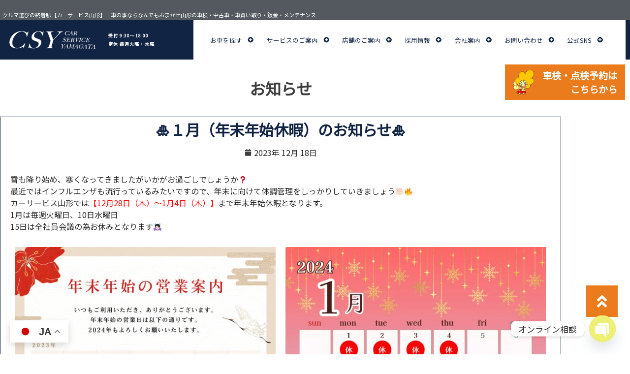

--- FILE ---
content_type: text/html; charset=UTF-8
request_url: https://www.cs-yamagata.co.jp/archives/15259
body_size: 60968
content:
<!DOCTYPE html>
<html dir="ltr" lang="ja">
<head>
	<meta charset="UTF-8">
	<meta name="viewport" content="width=device-width, initial-scale=1.0, viewport-fit=cover" />			<title>
			🎍１月（年末年始休暇）のお知らせ🎍 | クルマ選びの終着駅【カーサービス山形】		</title>
		
		<!-- All in One SEO 4.9.2 - aioseo.com -->
	<meta name="robots" content="max-image-preview:large" />
	<meta name="author" content="カーサービス山形"/>
	<link rel="canonical" href="https://www.cs-yamagata.co.jp/archives/15259" />
	<meta name="generator" content="All in One SEO (AIOSEO) 4.9.2" />

		<!-- Google Tag Manager -->
<script>(function(w,d,s,l,i){w[l]=w[l]||[];w[l].push({'gtm.start':
new Date().getTime(),event:'gtm.js'});var f=d.getElementsByTagName(s)[0],
j=d.createElement(s),dl=l!='dataLayer'?'&l='+l:'';j.async=true;j.src=
'https://www.googletagmanager.com/gtm.js?id='+i+dl;f.parentNode.insertBefore(j,f);
})(window,document,'script','dataLayer','GTM-NR7ZMZL');</script>
<!-- End Google Tag Manager -->
		<script type="application/ld+json" class="aioseo-schema">
			{"@context":"https:\/\/schema.org","@graph":[{"@type":"Article","@id":"https:\/\/www.cs-yamagata.co.jp\/archives\/15259#article","name":"\ud83c\udf8d\uff11\u6708\uff08\u5e74\u672b\u5e74\u59cb\u4f11\u6687\uff09\u306e\u304a\u77e5\u3089\u305b\ud83c\udf8d | \u30af\u30eb\u30de\u9078\u3073\u306e\u7d42\u7740\u99c5\u3010\u30ab\u30fc\u30b5\u30fc\u30d3\u30b9\u5c71\u5f62\u3011","headline":"\ud83c\udf8d\uff11\u6708\uff08\u5e74\u672b\u5e74\u59cb\u4f11\u6687\uff09\u306e\u304a\u77e5\u3089\u305b\ud83c\udf8d","author":{"@id":"https:\/\/www.cs-yamagata.co.jp\/archives\/author\/csyamagata#author"},"publisher":{"@id":"https:\/\/www.cs-yamagata.co.jp\/#organization"},"image":{"@type":"ImageObject","url":"https:\/\/s.w.org\/images\/core\/emoji\/14.0.0\/svg\/2753.svg","@id":"https:\/\/www.cs-yamagata.co.jp\/archives\/15259\/#articleImage"},"datePublished":"2023-12-18T17:43:17+09:00","dateModified":"2023-12-23T10:49:14+09:00","inLanguage":"ja","mainEntityOfPage":{"@id":"https:\/\/www.cs-yamagata.co.jp\/archives\/15259#webpage"},"isPartOf":{"@id":"https:\/\/www.cs-yamagata.co.jp\/archives\/15259#webpage"},"articleSection":"\u30d6\u30ed\u30b0"},{"@type":"BreadcrumbList","@id":"https:\/\/www.cs-yamagata.co.jp\/archives\/15259#breadcrumblist","itemListElement":[{"@type":"ListItem","@id":"https:\/\/www.cs-yamagata.co.jp#listItem","position":1,"name":"\u30db\u30fc\u30e0","item":"https:\/\/www.cs-yamagata.co.jp","nextItem":{"@type":"ListItem","@id":"https:\/\/www.cs-yamagata.co.jp\/archives\/category\/%e3%83%96%e3%83%ad%e3%82%b0#listItem","name":"\u30d6\u30ed\u30b0"}},{"@type":"ListItem","@id":"https:\/\/www.cs-yamagata.co.jp\/archives\/category\/%e3%83%96%e3%83%ad%e3%82%b0#listItem","position":2,"name":"\u30d6\u30ed\u30b0","item":"https:\/\/www.cs-yamagata.co.jp\/archives\/category\/%e3%83%96%e3%83%ad%e3%82%b0","nextItem":{"@type":"ListItem","@id":"https:\/\/www.cs-yamagata.co.jp\/archives\/15259#listItem","name":"\ud83c\udf8d\uff11\u6708\uff08\u5e74\u672b\u5e74\u59cb\u4f11\u6687\uff09\u306e\u304a\u77e5\u3089\u305b\ud83c\udf8d"},"previousItem":{"@type":"ListItem","@id":"https:\/\/www.cs-yamagata.co.jp#listItem","name":"\u30db\u30fc\u30e0"}},{"@type":"ListItem","@id":"https:\/\/www.cs-yamagata.co.jp\/archives\/15259#listItem","position":3,"name":"\ud83c\udf8d\uff11\u6708\uff08\u5e74\u672b\u5e74\u59cb\u4f11\u6687\uff09\u306e\u304a\u77e5\u3089\u305b\ud83c\udf8d","previousItem":{"@type":"ListItem","@id":"https:\/\/www.cs-yamagata.co.jp\/archives\/category\/%e3%83%96%e3%83%ad%e3%82%b0#listItem","name":"\u30d6\u30ed\u30b0"}}]},{"@type":"Organization","@id":"https:\/\/www.cs-yamagata.co.jp\/#organization","name":"\u682a\u5f0f\u4f1a\u793e\u30ab\u30fc\u30b5\u30fc\u30d3\u30b9\u5c71\u5f62","description":"\u5c71\u5f62\u306e\u4e2d\u53e4\u8eca\u8ca9\u58f2\u3001\u8cb7\u3044\u53d6\u308a\u3084\u3001\u8eca\u691c\u3001\u30ec\u30f3\u30bf\u30ab\u30fc\u306a\u3069\u3001\u8eca\u306e\u4e8b\u306a\u3089\u306a\u3093\u3067\u3082\u304a\u307e\u304b\u305b\uff01","url":"https:\/\/www.cs-yamagata.co.jp\/","telephone":"+81236313233","logo":{"@type":"ImageObject","url":"https:\/\/www.cs-yamagata.co.jp\/wp\/wp-content\/uploads\/2020\/04\/20200430_logo-300x62.png","@id":"https:\/\/www.cs-yamagata.co.jp\/archives\/15259\/#organizationLogo"},"image":{"@id":"https:\/\/www.cs-yamagata.co.jp\/archives\/15259\/#organizationLogo"}},{"@type":"Person","@id":"https:\/\/www.cs-yamagata.co.jp\/archives\/author\/csyamagata#author","url":"https:\/\/www.cs-yamagata.co.jp\/archives\/author\/csyamagata","name":"\u30ab\u30fc\u30b5\u30fc\u30d3\u30b9\u5c71\u5f62","image":{"@type":"ImageObject","@id":"https:\/\/www.cs-yamagata.co.jp\/archives\/15259#authorImage","url":"https:\/\/secure.gravatar.com\/avatar\/0d3a42f463aa9c3d200ff5998fe8a79bd708f9164b37db34a60bce02fd3bb6bc?s=96&d=mm&r=g","width":96,"height":96,"caption":"\u30ab\u30fc\u30b5\u30fc\u30d3\u30b9\u5c71\u5f62"}},{"@type":"WebPage","@id":"https:\/\/www.cs-yamagata.co.jp\/archives\/15259#webpage","url":"https:\/\/www.cs-yamagata.co.jp\/archives\/15259","name":"\ud83c\udf8d\uff11\u6708\uff08\u5e74\u672b\u5e74\u59cb\u4f11\u6687\uff09\u306e\u304a\u77e5\u3089\u305b\ud83c\udf8d | \u30af\u30eb\u30de\u9078\u3073\u306e\u7d42\u7740\u99c5\u3010\u30ab\u30fc\u30b5\u30fc\u30d3\u30b9\u5c71\u5f62\u3011","inLanguage":"ja","isPartOf":{"@id":"https:\/\/www.cs-yamagata.co.jp\/#website"},"breadcrumb":{"@id":"https:\/\/www.cs-yamagata.co.jp\/archives\/15259#breadcrumblist"},"author":{"@id":"https:\/\/www.cs-yamagata.co.jp\/archives\/author\/csyamagata#author"},"creator":{"@id":"https:\/\/www.cs-yamagata.co.jp\/archives\/author\/csyamagata#author"},"datePublished":"2023-12-18T17:43:17+09:00","dateModified":"2023-12-23T10:49:14+09:00"},{"@type":"WebSite","@id":"https:\/\/www.cs-yamagata.co.jp\/#website","url":"https:\/\/www.cs-yamagata.co.jp\/","name":"\u30af\u30eb\u30de\u9078\u3073\u306e\u7d42\u7740\u99c5\u3010\u30ab\u30fc\u30b5\u30fc\u30d3\u30b9\u5c71\u5f62\u3011","description":"\u5c71\u5f62\u306e\u4e2d\u53e4\u8eca\u8ca9\u58f2\u3001\u8cb7\u3044\u53d6\u308a\u3084\u3001\u8eca\u691c\u3001\u30ec\u30f3\u30bf\u30ab\u30fc\u306a\u3069\u3001\u8eca\u306e\u4e8b\u306a\u3089\u306a\u3093\u3067\u3082\u304a\u307e\u304b\u305b\uff01","inLanguage":"ja","publisher":{"@id":"https:\/\/www.cs-yamagata.co.jp\/#organization"}}]}
		</script>
		<!-- All in One SEO -->


<!-- Google Tag Manager for WordPress by gtm4wp.com -->
<script data-cfasync="false" data-pagespeed-no-defer>
	var gtm4wp_datalayer_name = "dataLayer";
	var dataLayer = dataLayer || [];
</script>
<!-- End Google Tag Manager for WordPress by gtm4wp.com --><link rel='dns-prefetch' href='//fonts.googleapis.com' />
<link rel="alternate" type="application/rss+xml" title="クルマ選びの終着駅【カーサービス山形】 &raquo; 🎍１月（年末年始休暇）のお知らせ🎍 のコメントのフィード" href="https://www.cs-yamagata.co.jp/archives/15259/feed" />
<link rel="alternate" title="oEmbed (JSON)" type="application/json+oembed" href="https://www.cs-yamagata.co.jp/wp-json/oembed/1.0/embed?url=https%3A%2F%2Fwww.cs-yamagata.co.jp%2Farchives%2F15259" />
<link rel="alternate" title="oEmbed (XML)" type="text/xml+oembed" href="https://www.cs-yamagata.co.jp/wp-json/oembed/1.0/embed?url=https%3A%2F%2Fwww.cs-yamagata.co.jp%2Farchives%2F15259&#038;format=xml" />
<style id='wp-img-auto-sizes-contain-inline-css' type='text/css'>
img:is([sizes=auto i],[sizes^="auto," i]){contain-intrinsic-size:3000px 1500px}
/*# sourceURL=wp-img-auto-sizes-contain-inline-css */
</style>
<style id='wp-emoji-styles-inline-css' type='text/css'>

	img.wp-smiley, img.emoji {
		display: inline !important;
		border: none !important;
		box-shadow: none !important;
		height: 1em !important;
		width: 1em !important;
		margin: 0 0.07em !important;
		vertical-align: -0.1em !important;
		background: none !important;
		padding: 0 !important;
	}
/*# sourceURL=wp-emoji-styles-inline-css */
</style>
<style id='classic-theme-styles-inline-css' type='text/css'>
/*! This file is auto-generated */
.wp-block-button__link{color:#fff;background-color:#32373c;border-radius:9999px;box-shadow:none;text-decoration:none;padding:calc(.667em + 2px) calc(1.333em + 2px);font-size:1.125em}.wp-block-file__button{background:#32373c;color:#fff;text-decoration:none}
/*# sourceURL=/wp-includes/css/classic-themes.min.css */
</style>
<link rel='stylesheet' id='aioseo/css/src/vue/standalone/blocks/table-of-contents/global.scss-css' href='https://www.cs-yamagata.co.jp/wp/wp-content/plugins/all-in-one-seo-pack/dist/Lite/assets/css/table-of-contents/global.e90f6d47.css?ver=4.9.2' type='text/css' media='all' />
<style id='global-styles-inline-css' type='text/css'>
:root{--wp--preset--aspect-ratio--square: 1;--wp--preset--aspect-ratio--4-3: 4/3;--wp--preset--aspect-ratio--3-4: 3/4;--wp--preset--aspect-ratio--3-2: 3/2;--wp--preset--aspect-ratio--2-3: 2/3;--wp--preset--aspect-ratio--16-9: 16/9;--wp--preset--aspect-ratio--9-16: 9/16;--wp--preset--color--black: #000000;--wp--preset--color--cyan-bluish-gray: #abb8c3;--wp--preset--color--white: #ffffff;--wp--preset--color--pale-pink: #f78da7;--wp--preset--color--vivid-red: #cf2e2e;--wp--preset--color--luminous-vivid-orange: #ff6900;--wp--preset--color--luminous-vivid-amber: #fcb900;--wp--preset--color--light-green-cyan: #7bdcb5;--wp--preset--color--vivid-green-cyan: #00d084;--wp--preset--color--pale-cyan-blue: #8ed1fc;--wp--preset--color--vivid-cyan-blue: #0693e3;--wp--preset--color--vivid-purple: #9b51e0;--wp--preset--gradient--vivid-cyan-blue-to-vivid-purple: linear-gradient(135deg,rgb(6,147,227) 0%,rgb(155,81,224) 100%);--wp--preset--gradient--light-green-cyan-to-vivid-green-cyan: linear-gradient(135deg,rgb(122,220,180) 0%,rgb(0,208,130) 100%);--wp--preset--gradient--luminous-vivid-amber-to-luminous-vivid-orange: linear-gradient(135deg,rgb(252,185,0) 0%,rgb(255,105,0) 100%);--wp--preset--gradient--luminous-vivid-orange-to-vivid-red: linear-gradient(135deg,rgb(255,105,0) 0%,rgb(207,46,46) 100%);--wp--preset--gradient--very-light-gray-to-cyan-bluish-gray: linear-gradient(135deg,rgb(238,238,238) 0%,rgb(169,184,195) 100%);--wp--preset--gradient--cool-to-warm-spectrum: linear-gradient(135deg,rgb(74,234,220) 0%,rgb(151,120,209) 20%,rgb(207,42,186) 40%,rgb(238,44,130) 60%,rgb(251,105,98) 80%,rgb(254,248,76) 100%);--wp--preset--gradient--blush-light-purple: linear-gradient(135deg,rgb(255,206,236) 0%,rgb(152,150,240) 100%);--wp--preset--gradient--blush-bordeaux: linear-gradient(135deg,rgb(254,205,165) 0%,rgb(254,45,45) 50%,rgb(107,0,62) 100%);--wp--preset--gradient--luminous-dusk: linear-gradient(135deg,rgb(255,203,112) 0%,rgb(199,81,192) 50%,rgb(65,88,208) 100%);--wp--preset--gradient--pale-ocean: linear-gradient(135deg,rgb(255,245,203) 0%,rgb(182,227,212) 50%,rgb(51,167,181) 100%);--wp--preset--gradient--electric-grass: linear-gradient(135deg,rgb(202,248,128) 0%,rgb(113,206,126) 100%);--wp--preset--gradient--midnight: linear-gradient(135deg,rgb(2,3,129) 0%,rgb(40,116,252) 100%);--wp--preset--font-size--small: 13px;--wp--preset--font-size--medium: 20px;--wp--preset--font-size--large: 36px;--wp--preset--font-size--x-large: 42px;--wp--preset--spacing--20: 0.44rem;--wp--preset--spacing--30: 0.67rem;--wp--preset--spacing--40: 1rem;--wp--preset--spacing--50: 1.5rem;--wp--preset--spacing--60: 2.25rem;--wp--preset--spacing--70: 3.38rem;--wp--preset--spacing--80: 5.06rem;--wp--preset--shadow--natural: 6px 6px 9px rgba(0, 0, 0, 0.2);--wp--preset--shadow--deep: 12px 12px 50px rgba(0, 0, 0, 0.4);--wp--preset--shadow--sharp: 6px 6px 0px rgba(0, 0, 0, 0.2);--wp--preset--shadow--outlined: 6px 6px 0px -3px rgb(255, 255, 255), 6px 6px rgb(0, 0, 0);--wp--preset--shadow--crisp: 6px 6px 0px rgb(0, 0, 0);}:where(.is-layout-flex){gap: 0.5em;}:where(.is-layout-grid){gap: 0.5em;}body .is-layout-flex{display: flex;}.is-layout-flex{flex-wrap: wrap;align-items: center;}.is-layout-flex > :is(*, div){margin: 0;}body .is-layout-grid{display: grid;}.is-layout-grid > :is(*, div){margin: 0;}:where(.wp-block-columns.is-layout-flex){gap: 2em;}:where(.wp-block-columns.is-layout-grid){gap: 2em;}:where(.wp-block-post-template.is-layout-flex){gap: 1.25em;}:where(.wp-block-post-template.is-layout-grid){gap: 1.25em;}.has-black-color{color: var(--wp--preset--color--black) !important;}.has-cyan-bluish-gray-color{color: var(--wp--preset--color--cyan-bluish-gray) !important;}.has-white-color{color: var(--wp--preset--color--white) !important;}.has-pale-pink-color{color: var(--wp--preset--color--pale-pink) !important;}.has-vivid-red-color{color: var(--wp--preset--color--vivid-red) !important;}.has-luminous-vivid-orange-color{color: var(--wp--preset--color--luminous-vivid-orange) !important;}.has-luminous-vivid-amber-color{color: var(--wp--preset--color--luminous-vivid-amber) !important;}.has-light-green-cyan-color{color: var(--wp--preset--color--light-green-cyan) !important;}.has-vivid-green-cyan-color{color: var(--wp--preset--color--vivid-green-cyan) !important;}.has-pale-cyan-blue-color{color: var(--wp--preset--color--pale-cyan-blue) !important;}.has-vivid-cyan-blue-color{color: var(--wp--preset--color--vivid-cyan-blue) !important;}.has-vivid-purple-color{color: var(--wp--preset--color--vivid-purple) !important;}.has-black-background-color{background-color: var(--wp--preset--color--black) !important;}.has-cyan-bluish-gray-background-color{background-color: var(--wp--preset--color--cyan-bluish-gray) !important;}.has-white-background-color{background-color: var(--wp--preset--color--white) !important;}.has-pale-pink-background-color{background-color: var(--wp--preset--color--pale-pink) !important;}.has-vivid-red-background-color{background-color: var(--wp--preset--color--vivid-red) !important;}.has-luminous-vivid-orange-background-color{background-color: var(--wp--preset--color--luminous-vivid-orange) !important;}.has-luminous-vivid-amber-background-color{background-color: var(--wp--preset--color--luminous-vivid-amber) !important;}.has-light-green-cyan-background-color{background-color: var(--wp--preset--color--light-green-cyan) !important;}.has-vivid-green-cyan-background-color{background-color: var(--wp--preset--color--vivid-green-cyan) !important;}.has-pale-cyan-blue-background-color{background-color: var(--wp--preset--color--pale-cyan-blue) !important;}.has-vivid-cyan-blue-background-color{background-color: var(--wp--preset--color--vivid-cyan-blue) !important;}.has-vivid-purple-background-color{background-color: var(--wp--preset--color--vivid-purple) !important;}.has-black-border-color{border-color: var(--wp--preset--color--black) !important;}.has-cyan-bluish-gray-border-color{border-color: var(--wp--preset--color--cyan-bluish-gray) !important;}.has-white-border-color{border-color: var(--wp--preset--color--white) !important;}.has-pale-pink-border-color{border-color: var(--wp--preset--color--pale-pink) !important;}.has-vivid-red-border-color{border-color: var(--wp--preset--color--vivid-red) !important;}.has-luminous-vivid-orange-border-color{border-color: var(--wp--preset--color--luminous-vivid-orange) !important;}.has-luminous-vivid-amber-border-color{border-color: var(--wp--preset--color--luminous-vivid-amber) !important;}.has-light-green-cyan-border-color{border-color: var(--wp--preset--color--light-green-cyan) !important;}.has-vivid-green-cyan-border-color{border-color: var(--wp--preset--color--vivid-green-cyan) !important;}.has-pale-cyan-blue-border-color{border-color: var(--wp--preset--color--pale-cyan-blue) !important;}.has-vivid-cyan-blue-border-color{border-color: var(--wp--preset--color--vivid-cyan-blue) !important;}.has-vivid-purple-border-color{border-color: var(--wp--preset--color--vivid-purple) !important;}.has-vivid-cyan-blue-to-vivid-purple-gradient-background{background: var(--wp--preset--gradient--vivid-cyan-blue-to-vivid-purple) !important;}.has-light-green-cyan-to-vivid-green-cyan-gradient-background{background: var(--wp--preset--gradient--light-green-cyan-to-vivid-green-cyan) !important;}.has-luminous-vivid-amber-to-luminous-vivid-orange-gradient-background{background: var(--wp--preset--gradient--luminous-vivid-amber-to-luminous-vivid-orange) !important;}.has-luminous-vivid-orange-to-vivid-red-gradient-background{background: var(--wp--preset--gradient--luminous-vivid-orange-to-vivid-red) !important;}.has-very-light-gray-to-cyan-bluish-gray-gradient-background{background: var(--wp--preset--gradient--very-light-gray-to-cyan-bluish-gray) !important;}.has-cool-to-warm-spectrum-gradient-background{background: var(--wp--preset--gradient--cool-to-warm-spectrum) !important;}.has-blush-light-purple-gradient-background{background: var(--wp--preset--gradient--blush-light-purple) !important;}.has-blush-bordeaux-gradient-background{background: var(--wp--preset--gradient--blush-bordeaux) !important;}.has-luminous-dusk-gradient-background{background: var(--wp--preset--gradient--luminous-dusk) !important;}.has-pale-ocean-gradient-background{background: var(--wp--preset--gradient--pale-ocean) !important;}.has-electric-grass-gradient-background{background: var(--wp--preset--gradient--electric-grass) !important;}.has-midnight-gradient-background{background: var(--wp--preset--gradient--midnight) !important;}.has-small-font-size{font-size: var(--wp--preset--font-size--small) !important;}.has-medium-font-size{font-size: var(--wp--preset--font-size--medium) !important;}.has-large-font-size{font-size: var(--wp--preset--font-size--large) !important;}.has-x-large-font-size{font-size: var(--wp--preset--font-size--x-large) !important;}
:where(.wp-block-post-template.is-layout-flex){gap: 1.25em;}:where(.wp-block-post-template.is-layout-grid){gap: 1.25em;}
:where(.wp-block-term-template.is-layout-flex){gap: 1.25em;}:where(.wp-block-term-template.is-layout-grid){gap: 1.25em;}
:where(.wp-block-columns.is-layout-flex){gap: 2em;}:where(.wp-block-columns.is-layout-grid){gap: 2em;}
:root :where(.wp-block-pullquote){font-size: 1.5em;line-height: 1.6;}
/*# sourceURL=global-styles-inline-css */
</style>
<link rel='stylesheet' id='contact-form-7-css' href='https://www.cs-yamagata.co.jp/wp/wp-content/plugins/contact-form-7/includes/css/styles.css?ver=6.1.4' type='text/css' media='all' />
<link rel='stylesheet' id='cf7msm_styles-css' href='https://www.cs-yamagata.co.jp/wp/wp-content/plugins/contact-form-7-multi-step-module/resources/cf7msm.css?ver=4.5' type='text/css' media='all' />
<link rel='stylesheet' id='elementor-frontend-css' href='https://www.cs-yamagata.co.jp/wp/wp-content/plugins/elementor/assets/css/frontend.min.css?ver=3.34.0' type='text/css' media='all' />
<link rel='stylesheet' id='widget-heading-css' href='https://www.cs-yamagata.co.jp/wp/wp-content/plugins/elementor/assets/css/widget-heading.min.css?ver=3.34.0' type='text/css' media='all' />
<link rel='stylesheet' id='widget-image-css' href='https://www.cs-yamagata.co.jp/wp/wp-content/plugins/elementor/assets/css/widget-image.min.css?ver=3.34.0' type='text/css' media='all' />
<link rel='stylesheet' id='widget-icon-list-css' href='https://www.cs-yamagata.co.jp/wp/wp-content/plugins/elementor/assets/css/widget-icon-list.min.css?ver=3.34.0' type='text/css' media='all' />
<link rel='stylesheet' id='e-sticky-css' href='https://www.cs-yamagata.co.jp/wp/wp-content/plugins/elementor-pro/assets/css/modules/sticky.min.css?ver=3.34.0' type='text/css' media='all' />
<link rel='stylesheet' id='widget-nav-menu-css' href='https://www.cs-yamagata.co.jp/wp/wp-content/plugins/elementor-pro/assets/css/widget-nav-menu.min.css?ver=3.34.0' type='text/css' media='all' />
<link rel='stylesheet' id='widget-post-info-css' href='https://www.cs-yamagata.co.jp/wp/wp-content/plugins/elementor-pro/assets/css/widget-post-info.min.css?ver=3.34.0' type='text/css' media='all' />
<link rel='stylesheet' id='elementor-icons-shared-0-css' href='https://www.cs-yamagata.co.jp/wp/wp-content/plugins/elementor/assets/lib/font-awesome/css/fontawesome.min.css?ver=5.15.3' type='text/css' media='all' />
<link rel='stylesheet' id='elementor-icons-fa-regular-css' href='https://www.cs-yamagata.co.jp/wp/wp-content/plugins/elementor/assets/lib/font-awesome/css/regular.min.css?ver=5.15.3' type='text/css' media='all' />
<link rel='stylesheet' id='elementor-icons-fa-solid-css' href='https://www.cs-yamagata.co.jp/wp/wp-content/plugins/elementor/assets/lib/font-awesome/css/solid.min.css?ver=5.15.3' type='text/css' media='all' />
<link rel='stylesheet' id='widget-post-navigation-css' href='https://www.cs-yamagata.co.jp/wp/wp-content/plugins/elementor-pro/assets/css/widget-post-navigation.min.css?ver=3.34.0' type='text/css' media='all' />
<link rel='stylesheet' id='swiper-css' href='https://www.cs-yamagata.co.jp/wp/wp-content/plugins/elementor/assets/lib/swiper/v8/css/swiper.min.css?ver=8.4.5' type='text/css' media='all' />
<link rel='stylesheet' id='e-swiper-css' href='https://www.cs-yamagata.co.jp/wp/wp-content/plugins/elementor/assets/css/conditionals/e-swiper.min.css?ver=3.34.0' type='text/css' media='all' />
<link rel='stylesheet' id='elementor-icons-css' href='https://www.cs-yamagata.co.jp/wp/wp-content/plugins/elementor/assets/lib/eicons/css/elementor-icons.min.css?ver=5.45.0' type='text/css' media='all' />
<link rel='stylesheet' id='elementor-post-4945-css' href='https://www.cs-yamagata.co.jp/wp/wp-content/uploads/elementor/css/post-4945.css?ver=1767982293' type='text/css' media='all' />
<link rel='stylesheet' id='font-awesome-5-all-css' href='https://www.cs-yamagata.co.jp/wp/wp-content/plugins/elementor/assets/lib/font-awesome/css/all.min.css?ver=3.34.0' type='text/css' media='all' />
<link rel='stylesheet' id='font-awesome-4-shim-css' href='https://www.cs-yamagata.co.jp/wp/wp-content/plugins/elementor/assets/lib/font-awesome/css/v4-shims.min.css?ver=3.34.0' type='text/css' media='all' />
<link rel='stylesheet' id='elementor-post-15259-css' href='https://www.cs-yamagata.co.jp/wp/wp-content/uploads/elementor/css/post-15259.css?ver=1768149367' type='text/css' media='all' />
<link rel='stylesheet' id='elementor-post-13131-css' href='https://www.cs-yamagata.co.jp/wp/wp-content/uploads/elementor/css/post-13131.css?ver=1767982293' type='text/css' media='all' />
<link rel='stylesheet' id='elementor-post-5033-css' href='https://www.cs-yamagata.co.jp/wp/wp-content/uploads/elementor/css/post-5033.css?ver=1767982293' type='text/css' media='all' />
<link rel='stylesheet' id='elementor-post-5868-css' href='https://www.cs-yamagata.co.jp/wp/wp-content/uploads/elementor/css/post-5868.css?ver=1767982723' type='text/css' media='all' />
<link rel='stylesheet' id='custom-google-fonts-css' href='//fonts.googleapis.com/css?family=Noto+Sans+JP&#038;ver=3.5.1' type='text/css' media='all' />
<link rel='stylesheet' id='chaty-front-css-css' href='https://www.cs-yamagata.co.jp/wp/wp-content/plugins/chaty/css/chaty-front.min.css?ver=3.5.11712812255' type='text/css' media='all' />
<link rel='stylesheet' id='mts_simple_booking_front-css' href='https://www.cs-yamagata.co.jp/wp/wp-content/plugins/mts-simple-booking/css/mtssb-front.css?ver=6.9' type='text/css' media='all' />
<link rel='stylesheet' id='ekit-widget-styles-css' href='https://www.cs-yamagata.co.jp/wp/wp-content/plugins/elementskit-lite/widgets/init/assets/css/widget-styles.css?ver=3.7.8' type='text/css' media='all' />
<link rel='stylesheet' id='ekit-responsive-css' href='https://www.cs-yamagata.co.jp/wp/wp-content/plugins/elementskit-lite/widgets/init/assets/css/responsive.css?ver=3.7.8' type='text/css' media='all' />
<link rel='stylesheet' id='elementor-icons-ekiticons-css' href='https://www.cs-yamagata.co.jp/wp/wp-content/plugins/elementskit-lite/modules/elementskit-icon-pack/assets/css/ekiticons.css?ver=3.7.8' type='text/css' media='all' />
<link rel='stylesheet' id='elementor-icons-fa-brands-css' href='https://www.cs-yamagata.co.jp/wp/wp-content/plugins/elementor/assets/lib/font-awesome/css/brands.min.css?ver=5.15.3' type='text/css' media='all' />
<script type="text/javascript" src="https://www.cs-yamagata.co.jp/wp/wp-includes/js/jquery/jquery.min.js?ver=3.7.1" id="jquery-core-js"></script>
<script type="text/javascript" src="https://www.cs-yamagata.co.jp/wp/wp-includes/js/jquery/jquery-migrate.min.js?ver=3.4.1" id="jquery-migrate-js"></script>
<script type="text/javascript" src="https://www.cs-yamagata.co.jp/wp/wp-content/plugins/elementor/assets/lib/font-awesome/js/v4-shims.min.js?ver=3.34.0" id="font-awesome-4-shim-js"></script>
<link rel="https://api.w.org/" href="https://www.cs-yamagata.co.jp/wp-json/" /><link rel="alternate" title="JSON" type="application/json" href="https://www.cs-yamagata.co.jp/wp-json/wp/v2/posts/15259" /><link rel="EditURI" type="application/rsd+xml" title="RSD" href="https://www.cs-yamagata.co.jp/wp/xmlrpc.php?rsd" />
<meta name="generator" content="WordPress 6.9" />
<link rel='shortlink' href='https://www.cs-yamagata.co.jp/?p=15259' />
		<script type="text/javascript">
				(function(c,l,a,r,i,t,y){
					c[a]=c[a]||function(){(c[a].q=c[a].q||[]).push(arguments)};t=l.createElement(r);t.async=1;
					t.src="https://www.clarity.ms/tag/"+i+"?ref=wordpress";y=l.getElementsByTagName(r)[0];y.parentNode.insertBefore(t,y);
				})(window, document, "clarity", "script", "gpsbjwmn9k");
		</script>
		
<!-- begin slimbox scripts -->
<link rel="stylesheet" href="https://www.cs-yamagata.co.jp/wp/wp-content/plugins/slimbox/css/slimbox2.css" type="text/css" media="screen" />
<script type="text/javascript" src="https://www.cs-yamagata.co.jp/wp/wp-content/plugins/slimbox/js/slimbox2.js"></script>
<!-- end slimbox scripts -->

<!-- Google Tag Manager for WordPress by gtm4wp.com -->
<!-- GTM Container placement set to off -->
<script data-cfasync="false" data-pagespeed-no-defer type="text/javascript">
	var dataLayer_content = {"pagePostType":"post","pagePostType2":"single-post","pageCategory":["%e3%83%96%e3%83%ad%e3%82%b0"],"pagePostAuthor":"カーサービス山形"};
	dataLayer.push( dataLayer_content );
</script>
<script data-cfasync="false" data-pagespeed-no-defer type="text/javascript">
	console.warn && console.warn("[GTM4WP] Google Tag Manager container code placement set to OFF !!!");
	console.warn && console.warn("[GTM4WP] Data layer codes are active but GTM container must be loaded using custom coding !!!");
</script>
<!-- End Google Tag Manager for WordPress by gtm4wp.com --><meta name="generator" content="Elementor 3.34.0; features: additional_custom_breakpoints; settings: css_print_method-external, google_font-enabled, font_display-auto">
<script>
  (function(d) {
    var config = {
      kitId: 'mah3fkd',
      scriptTimeout: 3000,
      async: true
    },
    h=d.documentElement,t=setTimeout(function(){h.className=h.className.replace(/\bwf-loading\b/g,"")+" wf-inactive";},config.scriptTimeout),tk=d.createElement("script"),f=false,s=d.getElementsByTagName("script")[0],a;h.className+=" wf-loading";tk.src='https://use.typekit.net/'+config.kitId+'.js';tk.async=true;tk.onload=tk.onreadystatechange=function(){a=this.readyState;if(f||a&&a!="complete"&&a!="loaded")return;f=true;clearTimeout(t);try{Typekit.load(config)}catch(e){}};s.parentNode.insertBefore(tk,s)
  })(document);
</script>
<link rel="preconnect" href="https://fonts.googleapis.com">
<link rel="preconnect" href="https://fonts.gstatic.com" crossorigin>
<link href="https://fonts.googleapis.com/css2?family=M+PLUS+1:wght@100..900&family=Russo+One&family=Stalinist+One&display=swap" rel="stylesheet">
			<style>
				.e-con.e-parent:nth-of-type(n+4):not(.e-lazyloaded):not(.e-no-lazyload),
				.e-con.e-parent:nth-of-type(n+4):not(.e-lazyloaded):not(.e-no-lazyload) * {
					background-image: none !important;
				}
				@media screen and (max-height: 1024px) {
					.e-con.e-parent:nth-of-type(n+3):not(.e-lazyloaded):not(.e-no-lazyload),
					.e-con.e-parent:nth-of-type(n+3):not(.e-lazyloaded):not(.e-no-lazyload) * {
						background-image: none !important;
					}
				}
				@media screen and (max-height: 640px) {
					.e-con.e-parent:nth-of-type(n+2):not(.e-lazyloaded):not(.e-no-lazyload),
					.e-con.e-parent:nth-of-type(n+2):not(.e-lazyloaded):not(.e-no-lazyload) * {
						background-image: none !important;
					}
				}
			</style>
			<noscript><style>.lazyload[data-src]{display:none !important;}</style></noscript><style>.lazyload{background-image:none !important;}.lazyload:before{background-image:none !important;}</style><meta name="p:domain_verify" content="566a85c78f26bdcd22eb099c0839f22c"/>
<script type="text/javascript">
    (function(c,l,a,r,i,t,y){
        c[a]=c[a]||function(){(c[a].q=c[a].q||[]).push(arguments)};
        t=l.createElement(r);t.async=1;t.src="https://www.clarity.ms/tag/"+i;
        y=l.getElementsByTagName(r)[0];y.parentNode.insertBefore(t,y);
    })(window, document, "clarity", "script", "km838dtze3");
</script><link rel="icon" href="https://www.cs-yamagata.co.jp/wp/wp-content/uploads/2023/02/cropped-icon-32x32.png" sizes="32x32" />
<link rel="icon" href="https://www.cs-yamagata.co.jp/wp/wp-content/uploads/2023/02/cropped-icon-192x192.png" sizes="192x192" />
<link rel="apple-touch-icon" href="https://www.cs-yamagata.co.jp/wp/wp-content/uploads/2023/02/cropped-icon-180x180.png" />
<meta name="msapplication-TileImage" content="https://www.cs-yamagata.co.jp/wp/wp-content/uploads/2023/02/cropped-icon-270x270.png" />
</head>
<body class="wp-singular post-template-default single single-post postid-15259 single-format-standard wp-theme-skin-csy2018 eio-default elementor-default elementor-template-full-width elementor-kit-4945 elementor-page elementor-page-15259 elementor-page-5868">

		<header data-elementor-type="header" data-elementor-id="13131" class="elementor elementor-13131 elementor-location-header" data-elementor-post-type="elementor_library">
					<section class="elementor-section elementor-top-section elementor-element elementor-element-5097e39 elementor-section-full_width elementor-section-height-default elementor-section-height-default" data-id="5097e39" data-element_type="section" data-settings="{&quot;background_background&quot;:&quot;classic&quot;}">
						<div class="elementor-container elementor-column-gap-narrow">
					<div class="elementor-column elementor-col-100 elementor-top-column elementor-element elementor-element-3625481" data-id="3625481" data-element_type="column">
			<div class="elementor-widget-wrap elementor-element-populated">
						<div class="elementor-element elementor-element-5b1b0e7 elementor-widget elementor-widget-html" data-id="5b1b0e7" data-element_type="widget" data-widget_type="html.default">
				<div class="elementor-widget-container">
					<link href="https://fonts.googleapis.com/css?family=Noto+Sans+JP" rel="stylesheet">
				</div>
				</div>
				<div class="elementor-element elementor-element-55fe267 elementor-widget elementor-widget-heading" data-id="55fe267" data-element_type="widget" data-widget_type="heading.default">
				<div class="elementor-widget-container">
					<h1 class="elementor-heading-title elementor-size-default">クルマ選びの終着駅【カーサービス山形】│車の事ならなんでもおまかせ山形の車検・中古車・車買い取り・鈑金・メンテナンス</h1>				</div>
				</div>
					</div>
		</div>
					</div>
		</section>
				<section class="elementor-section elementor-top-section elementor-element elementor-element-7fde114 elementor-section-full_width elementor-section-height-default elementor-section-height-default" data-id="7fde114" data-element_type="section" data-settings="{&quot;background_background&quot;:&quot;classic&quot;,&quot;sticky&quot;:&quot;top&quot;,&quot;sticky_on&quot;:[&quot;desktop&quot;,&quot;tablet&quot;,&quot;mobile&quot;],&quot;sticky_offset&quot;:0,&quot;sticky_effects_offset&quot;:0,&quot;sticky_anchor_link_offset&quot;:0}">
							<div class="elementor-background-overlay"></div>
							<div class="elementor-container elementor-column-gap-default">
					<div class="elementor-column elementor-col-100 elementor-top-column elementor-element elementor-element-420d2c1" data-id="420d2c1" data-element_type="column">
			<div class="elementor-widget-wrap elementor-element-populated">
					<div class="elementor-background-overlay"></div>
						<section class="elementor-section elementor-inner-section elementor-element elementor-element-a7f66cf elementor-section-full_width elementor-section-height-default elementor-section-height-default" data-id="a7f66cf" data-element_type="section" data-settings="{&quot;background_background&quot;:&quot;classic&quot;}">
							<div class="elementor-background-overlay"></div>
							<div class="elementor-container elementor-column-gap-default">
					<div class="elementor-column elementor-col-16 elementor-inner-column elementor-element elementor-element-69d8394" data-id="69d8394" data-element_type="column">
			<div class="elementor-widget-wrap elementor-element-populated">
						<div class="elementor-element elementor-element-26f6624 elementor-widget elementor-widget-image" data-id="26f6624" data-element_type="widget" data-widget_type="image.default">
				<div class="elementor-widget-container">
																<a href="https://www.cs-yamagata.co.jp">
							<img width="330" height="68" src="[data-uri]" class="attachment-large size-large wp-image-4953 lazyload" alt=""   data-src="https://www.cs-yamagata.co.jp/wp/wp-content/uploads/2020/04/20200430_logo.png" decoding="async" data-srcset="https://www.cs-yamagata.co.jp/wp/wp-content/uploads/2020/04/20200430_logo.png 330w, https://www.cs-yamagata.co.jp/wp/wp-content/uploads/2020/04/20200430_logo-300x62.png 300w, https://www.cs-yamagata.co.jp/wp/wp-content/uploads/2020/04/20200430_logo-124x26.png 124w" data-sizes="auto" data-eio-rwidth="330" data-eio-rheight="68" /><noscript><img width="330" height="68" src="https://www.cs-yamagata.co.jp/wp/wp-content/uploads/2020/04/20200430_logo.png" class="attachment-large size-large wp-image-4953" alt="" srcset="https://www.cs-yamagata.co.jp/wp/wp-content/uploads/2020/04/20200430_logo.png 330w, https://www.cs-yamagata.co.jp/wp/wp-content/uploads/2020/04/20200430_logo-300x62.png 300w, https://www.cs-yamagata.co.jp/wp/wp-content/uploads/2020/04/20200430_logo-124x26.png 124w" sizes="(max-width: 330px) 100vw, 330px" data-eio="l" /></noscript>								</a>
															</div>
				</div>
					</div>
		</div>
				<div class="elementor-column elementor-col-16 elementor-inner-column elementor-element elementor-element-1f02dcd" data-id="1f02dcd" data-element_type="column">
			<div class="elementor-widget-wrap elementor-element-populated">
						<div class="elementor-element elementor-element-38ea751 elementor-hidden-mobile elementor-widget elementor-widget-heading" data-id="38ea751" data-element_type="widget" data-widget_type="heading.default">
				<div class="elementor-widget-container">
					<p class="elementor-heading-title elementor-size-default">受付 9:30～18:00<br>定休 毎週火曜・水曜</p>				</div>
				</div>
					</div>
		</div>
				<div class="elementor-column elementor-col-66 elementor-inner-column elementor-element elementor-element-6197dd3" data-id="6197dd3" data-element_type="column" data-settings="{&quot;background_background&quot;:&quot;classic&quot;}">
			<div class="elementor-widget-wrap elementor-element-populated">
						<div class="elementor-element elementor-element-cdf14e1 elementor-widget elementor-widget-ekit-nav-menu" data-id="cdf14e1" data-element_type="widget" data-widget_type="ekit-nav-menu.default">
				<div class="elementor-widget-container">
							<nav class="ekit-wid-con ekit_menu_responsive_tablet" 
			data-hamburger-icon="icon icon-menu1" 
			data-hamburger-icon-type="icon" 
			data-responsive-breakpoint="1024">
			            <button class="elementskit-menu-hamburger elementskit-menu-toggler"  type="button" aria-label="hamburger-icon">
                <i aria-hidden="true" class="ekit-menu-icon icon icon-menu1"></i>            </button>
            <div id="ekit-megamenu-%e3%83%a1%e3%82%ac%e3%83%a1%e3%83%8b%e3%83%a5%e3%83%bc" class="elementskit-menu-container elementskit-menu-offcanvas-elements elementskit-navbar-nav-default ekit-nav-menu-one-page-no ekit-nav-dropdown-hover"><ul id="menu-%e3%83%a1%e3%82%ac%e3%83%a1%e3%83%8b%e3%83%a5%e3%83%bc" class="elementskit-navbar-nav elementskit-menu-po-center submenu-click-on-"><li id="menu-item-13136" class="menu-item menu-item-type-custom menu-item-object-custom menu-item-13136 nav-item elementskit-dropdown-has top_position elementskit-dropdown-menu-full_width elementskit-megamenu-has elementskit-mobile-builder-content" data-vertical-menu=""><a href="/carsearch" class="ekit-menu-nav-link">お車を探す<i aria-hidden="true" class="icon icon-plus elementskit-submenu-indicator"></i></a><div class="elementskit-megamenu-panel">		<div data-elementor-type="wp-post" data-elementor-id="13149" class="elementor elementor-13149" data-elementor-post-type="elementskit_content">
						<section class="elementor-section elementor-top-section elementor-element elementor-element-f2a194b elementor-section-boxed elementor-section-height-default elementor-section-height-default" data-id="f2a194b" data-element_type="section" data-settings="{&quot;background_background&quot;:&quot;classic&quot;}">
						<div class="elementor-container elementor-column-gap-default">
					<div class="elementor-column elementor-col-100 elementor-top-column elementor-element elementor-element-d662014" data-id="d662014" data-element_type="column" data-settings="{&quot;background_background&quot;:&quot;classic&quot;}">
			<div class="elementor-widget-wrap elementor-element-populated">
						<div class="elementor-element elementor-element-e6483a8 elementor-widget elementor-widget-heading" data-id="e6483a8" data-element_type="widget" data-widget_type="heading.default">
				<div class="elementor-widget-container">
					<h2 class="elementor-heading-title elementor-size-default">車種から選ぶ</h2>				</div>
				</div>
				<section class="elementor-section elementor-inner-section elementor-element elementor-element-05fe2b8 elementor-section-boxed elementor-section-height-default elementor-section-height-default" data-id="05fe2b8" data-element_type="section">
						<div class="elementor-container elementor-column-gap-default">
					<div class="elementor-column elementor-col-25 elementor-inner-column elementor-element elementor-element-a60b6e5" data-id="a60b6e5" data-element_type="column">
			<div class="elementor-widget-wrap elementor-element-populated">
						<div class="elementor-element elementor-element-8d68d85 elementor-cta--skin-cover elementor-animated-content elementor-bg-transform elementor-bg-transform-zoom-in elementor-widget elementor-widget-call-to-action" data-id="8d68d85" data-element_type="widget" data-widget_type="call-to-action.default">
				<div class="elementor-widget-container">
							<a class="elementor-cta" href="https://www.cs-yamagata.co.jp/carsearch?t=1">
					<div class="elementor-cta__bg-wrapper">
				<div class="elementor-cta__bg elementor-bg lazyload" style="" role="img" aria-label="0000010120020287_1" data-back="https://www.cs-yamagata.co.jp/wp/wp-content/uploads/2020/07/0000010120020287_1.jpg" data-eio-rwidth="640" data-eio-rheight="480"></div>
				<div class="elementor-cta__bg-overlay"></div>
			</div>
							<div class="elementor-cta__content">
				
									<h2 class="elementor-cta__title elementor-cta__content-item elementor-content-item elementor-animated-item--grow">
						軽自動車					</h2>
				
				
							</div>
						</a>
						</div>
				</div>
				<div class="elementor-element elementor-element-c0c911d elementor-cta--skin-cover elementor-animated-content elementor-bg-transform elementor-bg-transform-zoom-in elementor-widget elementor-widget-call-to-action" data-id="c0c911d" data-element_type="widget" data-widget_type="call-to-action.default">
				<div class="elementor-widget-container">
							<a class="elementor-cta" href="https://www.cs-yamagata.co.jp/carsearch?t=6">
					<div class="elementor-cta__bg-wrapper">
				<div class="elementor-cta__bg elementor-bg lazyload" style="" role="img" aria-label="0000010120040261_1" data-back="https://www.cs-yamagata.co.jp/wp/wp-content/uploads/2020/08/0000010120040261_1.jpg" data-eio-rwidth="640" data-eio-rheight="480"></div>
				<div class="elementor-cta__bg-overlay"></div>
			</div>
							<div class="elementor-cta__content">
				
									<h2 class="elementor-cta__title elementor-cta__content-item elementor-content-item elementor-animated-item--grow">
						ステーションワゴン					</h2>
				
				
							</div>
						</a>
						</div>
				</div>
					</div>
		</div>
				<div class="elementor-column elementor-col-25 elementor-inner-column elementor-element elementor-element-bf9de9e" data-id="bf9de9e" data-element_type="column">
			<div class="elementor-widget-wrap elementor-element-populated">
						<div class="elementor-element elementor-element-893fa3e elementor-cta--skin-cover elementor-animated-content elementor-bg-transform elementor-bg-transform-zoom-in elementor-widget elementor-widget-call-to-action" data-id="893fa3e" data-element_type="widget" data-widget_type="call-to-action.default">
				<div class="elementor-widget-container">
							<a class="elementor-cta" href="https://www.cs-yamagata.co.jp/carsearch?t=2">
					<div class="elementor-cta__bg-wrapper">
				<div class="elementor-cta__bg elementor-bg lazyload" style="" role="img" aria-label="0000010120020255_1" data-back="https://www.cs-yamagata.co.jp/wp/wp-content/uploads/2020/07/0000010120020255_1.jpg" data-eio-rwidth="640" data-eio-rheight="480"></div>
				<div class="elementor-cta__bg-overlay"></div>
			</div>
							<div class="elementor-cta__content">
				
									<h2 class="elementor-cta__title elementor-cta__content-item elementor-content-item elementor-animated-item--grow">
						コンパクトカー					</h2>
				
				
							</div>
						</a>
						</div>
				</div>
				<div class="elementor-element elementor-element-a6efd92 elementor-cta--skin-cover elementor-animated-content elementor-bg-transform elementor-bg-transform-zoom-in elementor-widget elementor-widget-call-to-action" data-id="a6efd92" data-element_type="widget" data-widget_type="call-to-action.default">
				<div class="elementor-widget-container">
							<a class="elementor-cta" href="https://www.cs-yamagata.co.jp/carsearch?t=7">
					<div class="elementor-cta__bg-wrapper">
				<div class="elementor-cta__bg elementor-bg lazyload" style="" role="img" aria-label="0000010120040132_1" data-back="https://www.cs-yamagata.co.jp/wp/wp-content/uploads/2020/08/0000010120040132_1.jpg" data-eio-rwidth="640" data-eio-rheight="480"></div>
				<div class="elementor-cta__bg-overlay"></div>
			</div>
							<div class="elementor-cta__content">
				
									<h2 class="elementor-cta__title elementor-cta__content-item elementor-content-item elementor-animated-item--grow">
						ミニバン／ワンボックス					</h2>
				
				
							</div>
						</a>
						</div>
				</div>
					</div>
		</div>
				<div class="elementor-column elementor-col-25 elementor-inner-column elementor-element elementor-element-83ba795" data-id="83ba795" data-element_type="column">
			<div class="elementor-widget-wrap elementor-element-populated">
						<div class="elementor-element elementor-element-81dc5d4 elementor-cta--skin-cover elementor-animated-content elementor-bg-transform elementor-bg-transform-zoom-in elementor-widget elementor-widget-call-to-action" data-id="81dc5d4" data-element_type="widget" data-widget_type="call-to-action.default">
				<div class="elementor-widget-container">
							<a class="elementor-cta" href="https://www.cs-yamagata.co.jp/carsearch?t=4">
					<div class="elementor-cta__bg-wrapper">
				<div class="elementor-cta__bg elementor-bg lazyload" style="" role="img" aria-label="0000010120020200_1" data-back="https://www.cs-yamagata.co.jp/wp/wp-content/uploads/2020/07/0000010120020200_1.jpg" data-eio-rwidth="640" data-eio-rheight="480"></div>
				<div class="elementor-cta__bg-overlay"></div>
			</div>
							<div class="elementor-cta__content">
				
									<h2 class="elementor-cta__title elementor-cta__content-item elementor-content-item elementor-animated-item--grow">
						ＲＶ／ＳＵＶ					</h2>
				
				
							</div>
						</a>
						</div>
				</div>
				<div class="elementor-element elementor-element-f4d5d5e elementor-cta--skin-cover elementor-animated-content elementor-bg-transform elementor-bg-transform-zoom-in elementor-widget elementor-widget-call-to-action" data-id="f4d5d5e" data-element_type="widget" data-widget_type="call-to-action.default">
				<div class="elementor-widget-container">
							<a class="elementor-cta" href="https://www.cs-yamagata.co.jp/carsearch?t=5">
					<div class="elementor-cta__bg-wrapper">
				<div class="elementor-cta__bg elementor-bg lazyload" style="" role="img" aria-label="0000010120060068_1" data-back="https://www.cs-yamagata.co.jp/wp/wp-content/uploads/2020/07/0000010120060068_1.jpg" data-eio-rwidth="640" data-eio-rheight="480"></div>
				<div class="elementor-cta__bg-overlay"></div>
			</div>
							<div class="elementor-cta__content">
				
									<h2 class="elementor-cta__title elementor-cta__content-item elementor-content-item elementor-animated-item--grow">
						スポーツカー					</h2>
				
				
							</div>
						</a>
						</div>
				</div>
					</div>
		</div>
				<div class="elementor-column elementor-col-25 elementor-inner-column elementor-element elementor-element-3c4c109" data-id="3c4c109" data-element_type="column">
			<div class="elementor-widget-wrap elementor-element-populated">
						<div class="elementor-element elementor-element-ea2a3e4 elementor-cta--skin-cover elementor-animated-content elementor-bg-transform elementor-bg-transform-zoom-in elementor-widget elementor-widget-call-to-action" data-id="ea2a3e4" data-element_type="widget" data-widget_type="call-to-action.default">
				<div class="elementor-widget-container">
							<a class="elementor-cta" href="https://www.cs-yamagata.co.jp/carsearch?t=3">
					<div class="elementor-cta__bg-wrapper">
				<div class="elementor-cta__bg elementor-bg lazyload" style="" role="img" aria-label="0000010120040271_1" data-back="https://www.cs-yamagata.co.jp/wp/wp-content/uploads/2020/07/0000010120040271_1.jpg" data-eio-rwidth="640" data-eio-rheight="480"></div>
				<div class="elementor-cta__bg-overlay"></div>
			</div>
							<div class="elementor-cta__content">
				
									<h2 class="elementor-cta__title elementor-cta__content-item elementor-content-item elementor-animated-item--grow">
						セダン／ハードトップ					</h2>
				
				
							</div>
						</a>
						</div>
				</div>
				<div class="elementor-element elementor-element-eebcc87 elementor-cta--skin-cover elementor-animated-content elementor-bg-transform elementor-bg-transform-zoom-in elementor-widget elementor-widget-call-to-action" data-id="eebcc87" data-element_type="widget" data-widget_type="call-to-action.default">
				<div class="elementor-widget-container">
							<a class="elementor-cta" href="https://www.cs-yamagata.co.jp/carsearch?t=8">
					<div class="elementor-cta__bg-wrapper">
				<div class="elementor-cta__bg elementor-bg lazyload" style="" role="img" aria-label="0000010120040272_1" data-back="https://www.cs-yamagata.co.jp/wp/wp-content/uploads/2020/07/0000010120040272_1.jpg" data-eio-rwidth="640" data-eio-rheight="480"></div>
				<div class="elementor-cta__bg-overlay"></div>
			</div>
							<div class="elementor-cta__content">
				
									<h2 class="elementor-cta__title elementor-cta__content-item elementor-content-item elementor-animated-item--grow">
						商用車					</h2>
				
				
							</div>
						</a>
						</div>
				</div>
					</div>
		</div>
					</div>
		</section>
					</div>
		</div>
					</div>
		</section>
				<section class="elementor-section elementor-top-section elementor-element elementor-element-4498c1c elementor-section-boxed elementor-section-height-default elementor-section-height-default" data-id="4498c1c" data-element_type="section" data-settings="{&quot;background_background&quot;:&quot;classic&quot;}">
						<div class="elementor-container elementor-column-gap-default">
					<div class="elementor-column elementor-col-100 elementor-top-column elementor-element elementor-element-1c92b07" data-id="1c92b07" data-element_type="column">
			<div class="elementor-widget-wrap elementor-element-populated">
						<div class="elementor-element elementor-element-c0171b4 elementor-align-center elementor-widget elementor-widget-button" data-id="c0171b4" data-element_type="widget" data-widget_type="button.default">
				<div class="elementor-widget-container">
									<div class="elementor-button-wrapper">
					<a class="elementor-button myga_top_search elementor-button-link elementor-size-md" href="https://www.cs-yamagata.co.jp/carsearch">
						<span class="elementor-button-content-wrapper">
						<span class="elementor-button-icon">
				<i aria-hidden="true" class="fas fa-search"></i>			</span>
									<span class="elementor-button-text">中古車検索はこちら</span>
					</span>
					</a>
				</div>
								</div>
				</div>
					</div>
		</div>
					</div>
		</section>
				</div>
		</div></li>
<li id="menu-item-13137" class="menu-item menu-item-type-custom menu-item-object-custom menu-item-13137 nav-item elementskit-dropdown-has top_position elementskit-dropdown-menu-full_width elementskit-megamenu-has elementskit-mobile-builder-content" data-vertical-menu=""><a href="#" class="ekit-menu-nav-link">サービスのご案内<i aria-hidden="true" class="icon icon-plus elementskit-submenu-indicator"></i></a><div class="elementskit-megamenu-panel">		<div data-elementor-type="wp-post" data-elementor-id="13164" class="elementor elementor-13164" data-elementor-post-type="elementskit_content">
				<div class="elementor-element elementor-element-ad99ca4 e-flex e-con-boxed e-con e-parent" data-id="ad99ca4" data-element_type="container" data-settings="{&quot;background_background&quot;:&quot;classic&quot;}">
					<div class="e-con-inner">
				<div class="elementor-element elementor-element-86fe53e elementor-widget elementor-widget-heading" data-id="86fe53e" data-element_type="widget" data-widget_type="heading.default">
				<div class="elementor-widget-container">
					<p class="elementor-heading-title elementor-size-default">「TOHOKU SKETTT. PROJECT」<br>公式アンバサダー　橋本マナミ</p>				</div>
				</div>
		<div class="elementor-element elementor-element-8056175 e-con-full e-flex e-con e-child" data-id="8056175" data-element_type="container" data-settings="{&quot;position&quot;:&quot;absolute&quot;}">
				<div class="elementor-element elementor-element-b6d1656 rno01 e-transform elementor-widget elementor-widget-image" data-id="b6d1656" data-element_type="widget" data-settings="{&quot;_transform_rotateZ_effect&quot;:{&quot;unit&quot;:&quot;px&quot;,&quot;size&quot;:0,&quot;sizes&quot;:[]},&quot;_transform_rotateZ_effect_tablet&quot;:{&quot;unit&quot;:&quot;deg&quot;,&quot;size&quot;:&quot;&quot;,&quot;sizes&quot;:[]},&quot;_transform_rotateZ_effect_mobile&quot;:{&quot;unit&quot;:&quot;deg&quot;,&quot;size&quot;:&quot;&quot;,&quot;sizes&quot;:[]}}" data-widget_type="image.default">
				<div class="elementor-widget-container">
																<a href="#elementor-action%3Aaction%3Dpopup%3Aopen%26settings%3DeyJpZCI6IjE4NDQ2IiwidG9nZ2xlIjpmYWxzZX0%3D">
							<img src="[data-uri]" title="" alt="" loading="lazy" data-src="https://www.cs-yamagata.co.jp/wp/wp-content/uploads/2025/09/01.png" decoding="async" class="lazyload" width="266" height="266" data-eio-rwidth="266" data-eio-rheight="266" /><noscript><img src="https://www.cs-yamagata.co.jp/wp/wp-content/uploads/2025/09/01.png" title="" alt="" loading="lazy" data-eio="l" /></noscript>								</a>
															</div>
				</div>
				<div class="elementor-element elementor-element-3bc92a1 rno02 elementor-widget elementor-widget-image" data-id="3bc92a1" data-element_type="widget" data-widget_type="image.default">
				<div class="elementor-widget-container">
																<a href="https://www.csy-event-j.com/carlease/index.html" target="_blank">
							<img src="[data-uri]" title="" alt="" loading="lazy" data-src="https://www.cs-yamagata.co.jp/wp/wp-content/uploads/2025/09/02.png" decoding="async" class="lazyload" width="266" height="266" data-eio-rwidth="266" data-eio-rheight="266" /><noscript><img src="https://www.cs-yamagata.co.jp/wp/wp-content/uploads/2025/09/02.png" title="" alt="" loading="lazy" data-eio="l" /></noscript>								</a>
															</div>
				</div>
				<div class="elementor-element elementor-element-37fc337 rno03 elementor-widget elementor-widget-image" data-id="37fc337" data-element_type="widget" data-widget_type="image.default">
				<div class="elementor-widget-container">
																<a href="#elementor-action%3Aaction%3Dpopup%3Aopen%26settings%3DeyJpZCI6IjE4NDYyIiwidG9nZ2xlIjpmYWxzZX0%3D">
							<img src="[data-uri]" title="" alt="" loading="lazy" data-src="https://www.cs-yamagata.co.jp/wp/wp-content/uploads/2025/09/03.png" decoding="async" class="lazyload" width="266" height="266" data-eio-rwidth="266" data-eio-rheight="266" /><noscript><img src="https://www.cs-yamagata.co.jp/wp/wp-content/uploads/2025/09/03.png" title="" alt="" loading="lazy" data-eio="l" /></noscript>								</a>
															</div>
				</div>
				<div class="elementor-element elementor-element-645d7ed rno04 elementor-widget elementor-widget-image" data-id="645d7ed" data-element_type="widget" data-widget_type="image.default">
				<div class="elementor-widget-container">
																<a href="#elementor-action%3Aaction%3Dpopup%3Aopen%26settings%3DeyJpZCI6IjE4NTY1IiwidG9nZ2xlIjpmYWxzZX0%3D">
							<img src="[data-uri]" title="" alt="" loading="lazy" data-src="https://www.cs-yamagata.co.jp/wp/wp-content/uploads/2025/09/04.png" decoding="async" class="lazyload" width="266" height="266" data-eio-rwidth="266" data-eio-rheight="266" /><noscript><img src="https://www.cs-yamagata.co.jp/wp/wp-content/uploads/2025/09/04.png" title="" alt="" loading="lazy" data-eio="l" /></noscript>								</a>
															</div>
				</div>
				<div class="elementor-element elementor-element-8d9b0bb rno05 elementor-widget elementor-widget-image" data-id="8d9b0bb" data-element_type="widget" data-widget_type="image.default">
				<div class="elementor-widget-container">
																<a href="https://www.cs-yamagata.co.jp/bankin21">
							<img src="[data-uri]" title="" alt="" loading="lazy" data-src="https://www.cs-yamagata.co.jp/wp/wp-content/uploads/2025/09/05.png" decoding="async" class="lazyload" width="266" height="266" data-eio-rwidth="266" data-eio-rheight="266" /><noscript><img src="https://www.cs-yamagata.co.jp/wp/wp-content/uploads/2025/09/05.png" title="" alt="" loading="lazy" data-eio="l" /></noscript>								</a>
															</div>
				</div>
				<div class="elementor-element elementor-element-203f859 rno06 elementor-widget elementor-widget-image" data-id="203f859" data-element_type="widget" data-widget_type="image.default">
				<div class="elementor-widget-container">
																<a href="#">
							<img src="[data-uri]" title="" alt="" loading="lazy" data-src="https://www.cs-yamagata.co.jp/wp/wp-content/uploads/2025/09/06.png" decoding="async" class="lazyload" width="266" height="266" data-eio-rwidth="266" data-eio-rheight="266" /><noscript><img src="https://www.cs-yamagata.co.jp/wp/wp-content/uploads/2025/09/06.png" title="" alt="" loading="lazy" data-eio="l" /></noscript>								</a>
															</div>
				</div>
				<div class="elementor-element elementor-element-c51c7ed rno07 elementor-widget elementor-widget-image" data-id="c51c7ed" data-element_type="widget" data-widget_type="image.default">
				<div class="elementor-widget-container">
																<a href="https://ncf.cs-yamagata.co.jp/" target="_blank">
							<img src="[data-uri]" title="" alt="" loading="lazy" data-src="https://www.cs-yamagata.co.jp/wp/wp-content/uploads/2025/09/07.png" decoding="async" class="lazyload" width="266" height="266" data-eio-rwidth="266" data-eio-rheight="266" /><noscript><img src="https://www.cs-yamagata.co.jp/wp/wp-content/uploads/2025/09/07.png" title="" alt="" loading="lazy" data-eio="l" /></noscript>								</a>
															</div>
				</div>
				<div class="elementor-element elementor-element-b4d31ca rno08 elementor-widget elementor-widget-image" data-id="b4d31ca" data-element_type="widget" data-widget_type="image.default">
				<div class="elementor-widget-container">
																<a href="#elementor-action%3Aaction%3Dpopup%3Aopen%26settings%3DeyJpZCI6IjEzNzI3IiwidG9nZ2xlIjpmYWxzZX0%3D">
							<img src="[data-uri]" title="" alt="" loading="lazy" data-src="https://www.cs-yamagata.co.jp/wp/wp-content/uploads/2025/09/08.png" decoding="async" class="lazyload" width="266" height="267" data-eio-rwidth="266" data-eio-rheight="267" /><noscript><img src="https://www.cs-yamagata.co.jp/wp/wp-content/uploads/2025/09/08.png" title="" alt="" loading="lazy" data-eio="l" /></noscript>								</a>
															</div>
				</div>
				<div class="elementor-element elementor-element-5470e44 rno09 elementor-widget elementor-widget-image" data-id="5470e44" data-element_type="widget" data-widget_type="image.default">
				<div class="elementor-widget-container">
																<a href="https://sabusuku-csy.com/" target="_blank">
							<img src="[data-uri]" title="" alt="" loading="lazy" data-src="https://www.cs-yamagata.co.jp/wp/wp-content/uploads/2025/09/09.png" decoding="async" class="lazyload" width="266" height="266" data-eio-rwidth="266" data-eio-rheight="266" /><noscript><img src="https://www.cs-yamagata.co.jp/wp/wp-content/uploads/2025/09/09.png" title="" alt="" loading="lazy" data-eio="l" /></noscript>								</a>
															</div>
				</div>
				<div class="elementor-element elementor-element-a3bb548 rno10 elementor-widget elementor-widget-image" data-id="a3bb548" data-element_type="widget" data-widget_type="image.default">
				<div class="elementor-widget-container">
																<a href="https://www.applenet.co.jp/shop/0283/" target="_blank">
							<img src="[data-uri]" title="" alt="" loading="lazy" data-src="https://www.cs-yamagata.co.jp/wp/wp-content/uploads/2025/09/10.png" decoding="async" class="lazyload" width="266" height="266" data-eio-rwidth="266" data-eio-rheight="266" /><noscript><img src="https://www.cs-yamagata.co.jp/wp/wp-content/uploads/2025/09/10.png" title="" alt="" loading="lazy" data-eio="l" /></noscript>								</a>
															</div>
				</div>
				</div>
				<div class="elementor-element elementor-element-5bb8835 elementor-absolute e-transform elementor-widget elementor-widget-image" data-id="5bb8835" data-element_type="widget" data-settings="{&quot;_position&quot;:&quot;absolute&quot;,&quot;_transform_translateX_effect&quot;:{&quot;unit&quot;:&quot;%&quot;,&quot;size&quot;:-50,&quot;sizes&quot;:[]},&quot;_transform_translateX_effect_tablet&quot;:{&quot;unit&quot;:&quot;%&quot;,&quot;size&quot;:&quot;&quot;,&quot;sizes&quot;:[]},&quot;_transform_translateX_effect_mobile&quot;:{&quot;unit&quot;:&quot;%&quot;,&quot;size&quot;:&quot;&quot;,&quot;sizes&quot;:[]},&quot;_transform_translateY_effect&quot;:{&quot;unit&quot;:&quot;%&quot;,&quot;size&quot;:-50,&quot;sizes&quot;:[]},&quot;_transform_translateY_effect_tablet&quot;:{&quot;unit&quot;:&quot;%&quot;,&quot;size&quot;:&quot;&quot;,&quot;sizes&quot;:[]},&quot;_transform_translateY_effect_mobile&quot;:{&quot;unit&quot;:&quot;%&quot;,&quot;size&quot;:&quot;&quot;,&quot;sizes&quot;:[]}}" data-widget_type="image.default">
				<div class="elementor-widget-container">
															<img loading="lazy" width="950" height="950" src="[data-uri]" class="attachment-large size-large wp-image-18308 lazyload" alt=""   data-src="https://www.cs-yamagata.co.jp/wp/wp-content/uploads/2025/08/05cc5443f229641a690db7fe257a7f4c.png" decoding="async" data-srcset="https://www.cs-yamagata.co.jp/wp/wp-content/uploads/2025/08/05cc5443f229641a690db7fe257a7f4c.png 950w, https://www.cs-yamagata.co.jp/wp/wp-content/uploads/2025/08/05cc5443f229641a690db7fe257a7f4c-300x300.png 300w, https://www.cs-yamagata.co.jp/wp/wp-content/uploads/2025/08/05cc5443f229641a690db7fe257a7f4c-150x150.png 150w, https://www.cs-yamagata.co.jp/wp/wp-content/uploads/2025/08/05cc5443f229641a690db7fe257a7f4c-768x768.png 768w, https://www.cs-yamagata.co.jp/wp/wp-content/uploads/2025/08/05cc5443f229641a690db7fe257a7f4c-640x640.png 640w, https://www.cs-yamagata.co.jp/wp/wp-content/uploads/2025/08/05cc5443f229641a690db7fe257a7f4c-103x103.png 103w" data-sizes="auto" data-eio-rwidth="950" data-eio-rheight="950" /><noscript><img loading="lazy" width="950" height="950" src="https://www.cs-yamagata.co.jp/wp/wp-content/uploads/2025/08/05cc5443f229641a690db7fe257a7f4c.png" class="attachment-large size-large wp-image-18308" alt="" srcset="https://www.cs-yamagata.co.jp/wp/wp-content/uploads/2025/08/05cc5443f229641a690db7fe257a7f4c.png 950w, https://www.cs-yamagata.co.jp/wp/wp-content/uploads/2025/08/05cc5443f229641a690db7fe257a7f4c-300x300.png 300w, https://www.cs-yamagata.co.jp/wp/wp-content/uploads/2025/08/05cc5443f229641a690db7fe257a7f4c-150x150.png 150w, https://www.cs-yamagata.co.jp/wp/wp-content/uploads/2025/08/05cc5443f229641a690db7fe257a7f4c-768x768.png 768w, https://www.cs-yamagata.co.jp/wp/wp-content/uploads/2025/08/05cc5443f229641a690db7fe257a7f4c-640x640.png 640w, https://www.cs-yamagata.co.jp/wp/wp-content/uploads/2025/08/05cc5443f229641a690db7fe257a7f4c-103x103.png 103w" sizes="(max-width: 950px) 100vw, 950px" data-eio="l" /></noscript>															</div>
				</div>
		<div class="elementor-element elementor-element-2d8c5da e-flex e-con-boxed e-con e-child" data-id="2d8c5da" data-element_type="container" data-settings="{&quot;position&quot;:&quot;absolute&quot;}">
					<div class="e-con-inner">
				<div class="elementor-element elementor-element-1dca28d elementor-widget elementor-widget-button" data-id="1dca28d" data-element_type="widget" data-widget_type="button.default">
				<div class="elementor-widget-container">
									<div class="elementor-button-wrapper">
					<a class="elementor-button elementor-button-link elementor-size-sm" href="#">
						<span class="elementor-button-content-wrapper">
									<span class="elementor-button-text">eカーポート</span>
					</span>
					</a>
				</div>
								</div>
				</div>
				<div class="elementor-element elementor-element-ae53853 elementor-widget elementor-widget-button" data-id="ae53853" data-element_type="widget" data-widget_type="button.default">
				<div class="elementor-widget-container">
									<div class="elementor-button-wrapper">
					<a class="elementor-button elementor-button-link elementor-size-sm" href="#">
						<span class="elementor-button-content-wrapper">
									<span class="elementor-button-text">よくある質問</span>
					</span>
					</a>
				</div>
								</div>
				</div>
					</div>
				</div>
					</div>
				</div>
				</div>
		</div></li>
<li id="menu-item-13138" class="menu-item menu-item-type-custom menu-item-object-custom menu-item-13138 nav-item elementskit-dropdown-has top_position elementskit-dropdown-menu-full_width elementskit-megamenu-has elementskit-mobile-builder-content" data-vertical-menu=""><a href="#" class="ekit-menu-nav-link">店舗のご案内<i aria-hidden="true" class="icon icon-plus elementskit-submenu-indicator"></i></a><div class="elementskit-megamenu-panel">		<div data-elementor-type="wp-post" data-elementor-id="13168" class="elementor elementor-13168" data-elementor-post-type="elementskit_content">
						<section class="elementor-section elementor-top-section elementor-element elementor-element-b715407 elementor-section-boxed elementor-section-height-default elementor-section-height-default" data-id="b715407" data-element_type="section" data-settings="{&quot;background_background&quot;:&quot;classic&quot;}">
						<div class="elementor-container elementor-column-gap-default">
					<div class="elementor-column elementor-col-100 elementor-top-column elementor-element elementor-element-8e0c035" data-id="8e0c035" data-element_type="column">
			<div class="elementor-widget-wrap elementor-element-populated">
						<div class="elementor-element elementor-element-4b85ea3 elementor-widget elementor-widget-template" data-id="4b85ea3" data-element_type="widget" data-widget_type="template.default">
				<div class="elementor-widget-container">
							<div class="elementor-template">
					<div data-elementor-type="section" data-elementor-id="17982" class="elementor elementor-17982 elementor-location-header" data-elementor-post-type="elementor_library">
			<div class="elementor-element elementor-element-96f88ec e-grid e-con-full e-con e-parent" data-id="96f88ec" data-element_type="container">
		<div class="elementor-element elementor-element-99e5bb9 e-flex e-con-boxed e-con e-child" data-id="99e5bb9" data-element_type="container" data-settings="{&quot;background_background&quot;:&quot;classic&quot;}">
					<div class="e-con-inner">
		<div class="elementor-element elementor-element-47469c1 e-con-full e-flex e-con e-child" data-id="47469c1" data-element_type="container" data-settings="{&quot;background_background&quot;:&quot;classic&quot;}">
				</div>
		<div class="elementor-element elementor-element-a7d14c9 e-con-full e-flex e-con e-child" data-id="a7d14c9" data-element_type="container">
				<div class="elementor-element elementor-element-c6d67f9 elementor-widget elementor-widget-heading" data-id="c6d67f9" data-element_type="widget" data-widget_type="heading.default">
				<div class="elementor-widget-container">
					<h3 class="elementor-heading-title elementor-size-default"><a href="https://yamagata.cs-yamagata.co.jp/" target="_blank">山形店</a></h3>				</div>
				</div>
				<div class="elementor-element elementor-element-03d8561 elementor-widget elementor-widget-text-editor" data-id="03d8561" data-element_type="widget" data-widget_type="text-editor.default">
				<div class="elementor-widget-container">
									<p>山形店13号線沿い、旧ヤマザワバイパス店近く</p>								</div>
				</div>
				<div class="elementor-element elementor-element-ed45921 elementor-align-justify elementor-widget elementor-widget-button" data-id="ed45921" data-element_type="widget" data-widget_type="button.default">
				<div class="elementor-widget-container">
									<div class="elementor-button-wrapper">
					<a class="elementor-button elementor-button-link elementor-size-xs" href="tel:0236313233">
						<span class="elementor-button-content-wrapper">
						<span class="elementor-button-icon">
				<i aria-hidden="true" class="fas fa-phone"></i>			</span>
									<span class="elementor-button-text">山形店へ電話する　023-631-3233</span>
					</span>
					</a>
				</div>
								</div>
				</div>
		<div class="elementor-element elementor-element-0ab0964 e-con-full e-grid e-con e-child" data-id="0ab0964" data-element_type="container">
				<div class="elementor-element elementor-element-863c91b elementor-align-justify elementor-widget elementor-widget-button" data-id="863c91b" data-element_type="widget" data-widget_type="button.default">
				<div class="elementor-widget-container">
									<div class="elementor-button-wrapper">
					<a class="elementor-button elementor-button-link elementor-size-xs" href="https://youtu.be/ssHnY-X_4Vc?si=_YfI2eMh3pwbkh-C" target="_blank">
						<span class="elementor-button-content-wrapper">
						<span class="elementor-button-icon">
				<i aria-hidden="true" class="fab fa-youtube"></i>			</span>
									<span class="elementor-button-text">店舗動画</span>
					</span>
					</a>
				</div>
								</div>
				</div>
				<div class="elementor-element elementor-element-a599507 elementor-align-justify elementor-widget elementor-widget-button" data-id="a599507" data-element_type="widget" data-widget_type="button.default">
				<div class="elementor-widget-container">
									<div class="elementor-button-wrapper">
					<a class="elementor-button elementor-button-link elementor-size-xs" href="https://cs-yamagata.co.jp/vr/yamagata/" target="_blank">
						<span class="elementor-button-content-wrapper">
						<span class="elementor-button-icon">
				<i aria-hidden="true" class="fas fa-video"></i>			</span>
									<span class="elementor-button-text">VR展示会</span>
					</span>
					</a>
				</div>
								</div>
				</div>
				</div>
				</div>
					</div>
				</div>
		<div class="elementor-element elementor-element-25bb306 e-flex e-con-boxed e-con e-child" data-id="25bb306" data-element_type="container" data-settings="{&quot;background_background&quot;:&quot;classic&quot;}">
					<div class="e-con-inner">
		<div class="elementor-element elementor-element-f86d94a e-con-full e-flex e-con e-child" data-id="f86d94a" data-element_type="container" data-settings="{&quot;background_background&quot;:&quot;classic&quot;}">
				</div>
		<div class="elementor-element elementor-element-dd0a380 e-con-full e-flex e-con e-child" data-id="dd0a380" data-element_type="container">
				<div class="elementor-element elementor-element-9cf2ab7 elementor-widget elementor-widget-heading" data-id="9cf2ab7" data-element_type="widget" data-widget_type="heading.default">
				<div class="elementor-widget-container">
					<h3 class="elementor-heading-title elementor-size-default"><a href="https://nishi-bypass.cs-yamagata.co.jp/" target="_blank">山形嶋店</a></h3>				</div>
				</div>
				<div class="elementor-element elementor-element-bd306bf elementor-widget elementor-widget-text-editor" data-id="bd306bf" data-element_type="widget" data-widget_type="text-editor.default">
				<div class="elementor-widget-container">
									西バイパス沿い、ケーズデンキ山形北本店近く								</div>
				</div>
				<div class="elementor-element elementor-element-aea5c11 elementor-align-justify elementor-widget elementor-widget-button" data-id="aea5c11" data-element_type="widget" data-widget_type="button.default">
				<div class="elementor-widget-container">
									<div class="elementor-button-wrapper">
					<a class="elementor-button elementor-button-link elementor-size-xs" href="tel:0236655980">
						<span class="elementor-button-content-wrapper">
						<span class="elementor-button-icon">
				<i aria-hidden="true" class="fas fa-phone"></i>			</span>
									<span class="elementor-button-text">山形嶋店へ電話する　023-665-5980</span>
					</span>
					</a>
				</div>
								</div>
				</div>
		<div class="elementor-element elementor-element-c09d93a e-con-full e-grid e-con e-child" data-id="c09d93a" data-element_type="container">
				<div class="elementor-element elementor-element-b5b93d2 elementor-align-justify elementor-widget elementor-widget-button" data-id="b5b93d2" data-element_type="widget" data-widget_type="button.default">
				<div class="elementor-widget-container">
									<div class="elementor-button-wrapper">
					<a class="elementor-button elementor-button-link elementor-size-xs" href="https://youtu.be/Ee1VQfOAZYQ?si=CV4Eywdn9D8HjZsQ" target="_blank">
						<span class="elementor-button-content-wrapper">
						<span class="elementor-button-icon">
				<i aria-hidden="true" class="fab fa-youtube"></i>			</span>
									<span class="elementor-button-text">店舗動画</span>
					</span>
					</a>
				</div>
								</div>
				</div>
				<div class="elementor-element elementor-element-3c78759 elementor-align-justify elementor-widget elementor-widget-button" data-id="3c78759" data-element_type="widget" data-widget_type="button.default">
				<div class="elementor-widget-container">
									<div class="elementor-button-wrapper">
					<a class="elementor-button elementor-button-link elementor-size-xs" href="https://cs-yamagata.co.jp/vr/shima/" target="_blank">
						<span class="elementor-button-content-wrapper">
						<span class="elementor-button-icon">
				<i aria-hidden="true" class="fas fa-video"></i>			</span>
									<span class="elementor-button-text">VR展示会</span>
					</span>
					</a>
				</div>
								</div>
				</div>
				</div>
				</div>
					</div>
				</div>
		<div class="elementor-element elementor-element-ce1db0a e-flex e-con-boxed e-con e-child" data-id="ce1db0a" data-element_type="container" data-settings="{&quot;background_background&quot;:&quot;classic&quot;}">
					<div class="e-con-inner">
		<div class="elementor-element elementor-element-de15f20 e-con-full e-flex e-con e-child" data-id="de15f20" data-element_type="container" data-settings="{&quot;background_background&quot;:&quot;classic&quot;}">
				</div>
		<div class="elementor-element elementor-element-f85d4bd e-con-full e-flex e-con e-child" data-id="f85d4bd" data-element_type="container">
				<div class="elementor-element elementor-element-5f8154f elementor-widget elementor-widget-heading" data-id="5f8154f" data-element_type="widget" data-widget_type="heading.default">
				<div class="elementor-widget-container">
					<h3 class="elementor-heading-title elementor-size-default"><a href="https://apple-nishibypass.cs-yamagata.co.jp/" target="_blank">アップル山形西バイパス店</a></h3>				</div>
				</div>
				<div class="elementor-element elementor-element-63a6ef8 elementor-widget elementor-widget-text-editor" data-id="63a6ef8" data-element_type="widget" data-widget_type="text-editor.default">
				<div class="elementor-widget-container">
									西バイパス沿い、南沼原小学校近く								</div>
				</div>
				<div class="elementor-element elementor-element-ed8f01f elementor-align-justify elementor-widget elementor-widget-button" data-id="ed8f01f" data-element_type="widget" data-widget_type="button.default">
				<div class="elementor-widget-container">
									<div class="elementor-button-wrapper">
					<a class="elementor-button elementor-button-link elementor-size-xs" href="tel:0236457778">
						<span class="elementor-button-content-wrapper">
						<span class="elementor-button-icon">
				<i aria-hidden="true" class="fas fa-phone"></i>			</span>
									<span class="elementor-button-text">アップル山形西バイパス店へ電話する　023-645-7778</span>
					</span>
					</a>
				</div>
								</div>
				</div>
		<div class="elementor-element elementor-element-04e0994 e-con-full e-grid e-con e-child" data-id="04e0994" data-element_type="container">
				<div class="elementor-element elementor-element-147c6fc elementor-align-justify elementor-widget elementor-widget-button" data-id="147c6fc" data-element_type="widget" data-widget_type="button.default">
				<div class="elementor-widget-container">
									<div class="elementor-button-wrapper">
					<a class="elementor-button elementor-button-link elementor-size-xs" href="https://youtu.be/hyr6Mynn9Qk?si=ZoYkqsG7v_-Ur7tn" target="_blank">
						<span class="elementor-button-content-wrapper">
						<span class="elementor-button-icon">
				<i aria-hidden="true" class="fab fa-youtube"></i>			</span>
									<span class="elementor-button-text">店舗動画</span>
					</span>
					</a>
				</div>
								</div>
				</div>
				<div class="elementor-element elementor-element-3652fd6 elementor-align-justify elementor-widget elementor-widget-button" data-id="3652fd6" data-element_type="widget" data-widget_type="button.default">
				<div class="elementor-widget-container">
									<div class="elementor-button-wrapper">
					<a class="elementor-button elementor-button-link elementor-size-xs" href="https://cs-yamagata.co.jp/vr/apple-nishibai/" target="_blank">
						<span class="elementor-button-content-wrapper">
						<span class="elementor-button-icon">
				<i aria-hidden="true" class="fas fa-video"></i>			</span>
									<span class="elementor-button-text">VR展示会</span>
					</span>
					</a>
				</div>
								</div>
				</div>
				</div>
				</div>
					</div>
				</div>
		<div class="elementor-element elementor-element-f70f7df e-flex e-con-boxed e-con e-child" data-id="f70f7df" data-element_type="container" data-settings="{&quot;background_background&quot;:&quot;classic&quot;}">
					<div class="e-con-inner">
		<div class="elementor-element elementor-element-5b42dc9 e-con-full e-flex e-con e-child" data-id="5b42dc9" data-element_type="container" data-settings="{&quot;background_background&quot;:&quot;classic&quot;}">
				</div>
		<div class="elementor-element elementor-element-ee69ee8 e-con-full e-flex e-con e-child" data-id="ee69ee8" data-element_type="container">
				<div class="elementor-element elementor-element-5eec71d elementor-widget elementor-widget-heading" data-id="5eec71d" data-element_type="widget" data-widget_type="heading.default">
				<div class="elementor-widget-container">
					<h3 class="elementor-heading-title elementor-size-default"><a href="https://k-field-yamagata.cs-yamagata.co.jp/" target="_blank">K-Field山形南店</a></h3>				</div>
				</div>
				<div class="elementor-element elementor-element-a6cc482 elementor-widget elementor-widget-text-editor" data-id="a6cc482" data-element_type="widget" data-widget_type="text-editor.default">
				<div class="elementor-widget-container">
									山形明正高等学校近く								</div>
				</div>
				<div class="elementor-element elementor-element-cb56df4 elementor-align-justify elementor-widget elementor-widget-button" data-id="cb56df4" data-element_type="widget" data-widget_type="button.default">
				<div class="elementor-widget-container">
									<div class="elementor-button-wrapper">
					<a class="elementor-button elementor-button-link elementor-size-xs" href="tel:0236226888">
						<span class="elementor-button-content-wrapper">
						<span class="elementor-button-icon">
				<i aria-hidden="true" class="fas fa-phone"></i>			</span>
									<span class="elementor-button-text">山形南店へ電話する　023-622-6888</span>
					</span>
					</a>
				</div>
								</div>
				</div>
		<div class="elementor-element elementor-element-86ab859 e-con-full e-grid e-con e-child" data-id="86ab859" data-element_type="container">
				<div class="elementor-element elementor-element-7236f4e elementor-align-justify elementor-widget elementor-widget-button" data-id="7236f4e" data-element_type="widget" data-widget_type="button.default">
				<div class="elementor-widget-container">
									<div class="elementor-button-wrapper">
					<a class="elementor-button elementor-button-link elementor-size-xs" href="https://youtu.be/z2AUds_WirA?si=ujp8c9_Wa1oubRvc" target="_blank">
						<span class="elementor-button-content-wrapper">
						<span class="elementor-button-icon">
				<i aria-hidden="true" class="fab fa-youtube"></i>			</span>
									<span class="elementor-button-text">店舗動画</span>
					</span>
					</a>
				</div>
								</div>
				</div>
				<div class="elementor-element elementor-element-7b5f67a elementor-align-justify elementor-widget elementor-widget-button" data-id="7b5f67a" data-element_type="widget" data-widget_type="button.default">
				<div class="elementor-widget-container">
									<div class="elementor-button-wrapper">
					<a class="elementor-button elementor-button-link elementor-size-xs" href="https://cs-yamagata.co.jp/vr/minami" target="_blank">
						<span class="elementor-button-content-wrapper">
						<span class="elementor-button-icon">
				<i aria-hidden="true" class="fas fa-video"></i>			</span>
									<span class="elementor-button-text">VR展示会</span>
					</span>
					</a>
				</div>
								</div>
				</div>
				</div>
				</div>
					</div>
				</div>
		<div class="elementor-element elementor-element-834ec3a e-flex e-con-boxed e-con e-child" data-id="834ec3a" data-element_type="container" data-settings="{&quot;background_background&quot;:&quot;classic&quot;}">
					<div class="e-con-inner">
		<div class="elementor-element elementor-element-c36d0ea e-con-full e-flex e-con e-child" data-id="c36d0ea" data-element_type="container" data-settings="{&quot;background_background&quot;:&quot;classic&quot;}">
				</div>
		<div class="elementor-element elementor-element-424bba0 e-con-full e-flex e-con e-child" data-id="424bba0" data-element_type="container">
				<div class="elementor-element elementor-element-5b3f05b elementor-widget elementor-widget-heading" data-id="5b3f05b" data-element_type="widget" data-widget_type="heading.default">
				<div class="elementor-widget-container">
					<h3 class="elementor-heading-title elementor-size-default"><a href="https://tendo.cs-yamagata.co.jp/" target="_blank">CASA DOLCE 天童店</a></h3>				</div>
				</div>
				<div class="elementor-element elementor-element-19def20 elementor-widget elementor-widget-text-editor" data-id="19def20" data-element_type="widget" data-widget_type="text-editor.default">
				<div class="elementor-widget-container">
									<p>13号線沿い、ヨークタウン天童そば</p>								</div>
				</div>
				<div class="elementor-element elementor-element-34deccd elementor-align-justify elementor-widget elementor-widget-button" data-id="34deccd" data-element_type="widget" data-widget_type="button.default">
				<div class="elementor-widget-container">
									<div class="elementor-button-wrapper">
					<a class="elementor-button elementor-button-link elementor-size-xs" href="tel:0236666550">
						<span class="elementor-button-content-wrapper">
						<span class="elementor-button-icon">
				<i aria-hidden="true" class="fas fa-phone"></i>			</span>
									<span class="elementor-button-text">天童店へ電話する　023-666-6550</span>
					</span>
					</a>
				</div>
								</div>
				</div>
		<div class="elementor-element elementor-element-c4d305c e-con-full e-grid e-con e-child" data-id="c4d305c" data-element_type="container">
				<div class="elementor-element elementor-element-835cb20 elementor-align-justify elementor-widget elementor-widget-button" data-id="835cb20" data-element_type="widget" data-widget_type="button.default">
				<div class="elementor-widget-container">
									<div class="elementor-button-wrapper">
					<a class="elementor-button elementor-button-link elementor-size-xs" href="https://youtu.be/ayzDMncufPg?si=niFZHbiV35uMpD8V" target="_blank">
						<span class="elementor-button-content-wrapper">
						<span class="elementor-button-icon">
				<i aria-hidden="true" class="fab fa-youtube"></i>			</span>
									<span class="elementor-button-text">店舗動画</span>
					</span>
					</a>
				</div>
								</div>
				</div>
				<div class="elementor-element elementor-element-44cfc0f elementor-align-justify elementor-widget elementor-widget-button" data-id="44cfc0f" data-element_type="widget" data-widget_type="button.default">
				<div class="elementor-widget-container">
									<div class="elementor-button-wrapper">
					<a class="elementor-button elementor-button-link elementor-size-xs" href="https://cs-yamagata.co.jp/vr/tendo/" target="_blank">
						<span class="elementor-button-content-wrapper">
						<span class="elementor-button-icon">
				<i aria-hidden="true" class="fas fa-video"></i>			</span>
									<span class="elementor-button-text">VR展示会</span>
					</span>
					</a>
				</div>
								</div>
				</div>
				</div>
				</div>
					</div>
				</div>
		<div class="elementor-element elementor-element-57b6ef5 e-flex e-con-boxed e-con e-child" data-id="57b6ef5" data-element_type="container" data-settings="{&quot;background_background&quot;:&quot;classic&quot;}">
					<div class="e-con-inner">
		<div class="elementor-element elementor-element-3ca11d1 e-con-full e-flex e-con e-child" data-id="3ca11d1" data-element_type="container" data-settings="{&quot;background_background&quot;:&quot;classic&quot;}">
				</div>
		<div class="elementor-element elementor-element-80bcd3d e-con-full e-flex e-con e-child" data-id="80bcd3d" data-element_type="container">
				<div class="elementor-element elementor-element-f3ffec9 elementor-widget elementor-widget-heading" data-id="f3ffec9" data-element_type="widget" data-widget_type="heading.default">
				<div class="elementor-widget-container">
					<h3 class="elementor-heading-title elementor-size-default"><a href="https://ncf.cs-yamagata.co.jp/" target="_blank">NCF<span>(にこっとコンプリートファクトリー)</span></a></h3>				</div>
				</div>
				<div class="elementor-element elementor-element-5ad2a65 elementor-widget elementor-widget-text-editor" data-id="5ad2a65" data-element_type="widget" data-widget_type="text-editor.default">
				<div class="elementor-widget-container">
									<p>立谷川の北、13号線から西側</p>								</div>
				</div>
				<div class="elementor-element elementor-element-3c5c07a elementor-align-justify elementor-widget elementor-widget-button" data-id="3c5c07a" data-element_type="widget" data-widget_type="button.default">
				<div class="elementor-widget-container">
									<div class="elementor-button-wrapper">
					<a class="elementor-button elementor-button-link elementor-size-xs" href="tel:0236555510">
						<span class="elementor-button-content-wrapper">
						<span class="elementor-button-icon">
				<i aria-hidden="true" class="fas fa-phone"></i>			</span>
									<span class="elementor-button-text">NCFへ電話する　023-655-5510</span>
					</span>
					</a>
				</div>
								</div>
				</div>
		<div class="elementor-element elementor-element-ebb6f57 e-con-full e-grid e-con e-child" data-id="ebb6f57" data-element_type="container">
				<div class="elementor-element elementor-element-aff01fc elementor-align-justify elementor-widget elementor-widget-button" data-id="aff01fc" data-element_type="widget" data-widget_type="button.default">
				<div class="elementor-widget-container">
									<div class="elementor-button-wrapper">
					<a class="elementor-button elementor-button-link elementor-size-xs" href="https://youtu.be/KTJ881YAFMQ?si=2RbKhW_5UoTc-Il0" target="_blank">
						<span class="elementor-button-content-wrapper">
						<span class="elementor-button-icon">
				<i aria-hidden="true" class="fab fa-youtube"></i>			</span>
									<span class="elementor-button-text">店舗動画</span>
					</span>
					</a>
				</div>
								</div>
				</div>
				<div class="elementor-element elementor-element-a4066e3 elementor-align-justify elementor-widget elementor-widget-button" data-id="a4066e3" data-element_type="widget" data-widget_type="button.default">
				<div class="elementor-widget-container">
									<div class="elementor-button-wrapper">
					<a class="elementor-button elementor-button-link elementor-size-xs" href="https://cs-yamagata.co.jp/vr/ncf/" target="_blank">
						<span class="elementor-button-content-wrapper">
						<span class="elementor-button-icon">
				<i aria-hidden="true" class="fas fa-video"></i>			</span>
									<span class="elementor-button-text">VR展示会</span>
					</span>
					</a>
				</div>
								</div>
				</div>
				</div>
				</div>
					</div>
				</div>
		<div class="elementor-element elementor-element-259ee48 e-flex e-con-boxed e-con e-child" data-id="259ee48" data-element_type="container" data-settings="{&quot;background_background&quot;:&quot;classic&quot;}">
					<div class="e-con-inner">
		<div class="elementor-element elementor-element-020110c e-con-full e-flex e-con e-child" data-id="020110c" data-element_type="container" data-settings="{&quot;background_background&quot;:&quot;classic&quot;}">
				</div>
		<div class="elementor-element elementor-element-d2ba1be e-con-full e-flex e-con e-child" data-id="d2ba1be" data-element_type="container">
				<div class="elementor-element elementor-element-a21c68e elementor-widget elementor-widget-heading" data-id="a21c68e" data-element_type="widget" data-widget_type="heading.default">
				<div class="elementor-widget-container">
					<h3 class="elementor-heading-title elementor-size-default"><a href="https://sakata.cs-yamagata.co.jp/" target="_blank">庄内ワンダーランド酒田店</a></h3>				</div>
				</div>
				<div class="elementor-element elementor-element-31472c8 elementor-widget elementor-widget-text-editor" data-id="31472c8" data-element_type="widget" data-widget_type="text-editor.default">
				<div class="elementor-widget-container">
									<p>7号線沿い、酒田ICすぐそば</p>								</div>
				</div>
				<div class="elementor-element elementor-element-cbdb659 elementor-align-justify elementor-widget elementor-widget-button" data-id="cbdb659" data-element_type="widget" data-widget_type="button.default">
				<div class="elementor-widget-container">
									<div class="elementor-button-wrapper">
					<a class="elementor-button elementor-button-link elementor-size-xs" href="tel:0234412388">
						<span class="elementor-button-content-wrapper">
						<span class="elementor-button-icon">
				<i aria-hidden="true" class="fas fa-phone"></i>			</span>
									<span class="elementor-button-text">酒田店へ電話する　0234-41-2388</span>
					</span>
					</a>
				</div>
								</div>
				</div>
		<div class="elementor-element elementor-element-c94e410 e-con-full e-grid e-con e-child" data-id="c94e410" data-element_type="container">
				<div class="elementor-element elementor-element-808d6b5 elementor-align-justify elementor-widget elementor-widget-button" data-id="808d6b5" data-element_type="widget" data-widget_type="button.default">
				<div class="elementor-widget-container">
									<div class="elementor-button-wrapper">
					<a class="elementor-button elementor-button-link elementor-size-xs" href="https://youtu.be/IM_Je1kXcKI?si=x6qSCZt2cHbB7b_F" target="_blank">
						<span class="elementor-button-content-wrapper">
						<span class="elementor-button-icon">
				<i aria-hidden="true" class="fab fa-youtube"></i>			</span>
									<span class="elementor-button-text">店舗動画</span>
					</span>
					</a>
				</div>
								</div>
				</div>
				<div class="elementor-element elementor-element-1be15c0 elementor-align-justify elementor-widget elementor-widget-button" data-id="1be15c0" data-element_type="widget" data-widget_type="button.default">
				<div class="elementor-widget-container">
									<div class="elementor-button-wrapper">
					<a class="elementor-button elementor-button-link elementor-size-xs" href="https://cs-yamagata.co.jp/vr/sakata/" target="_blank">
						<span class="elementor-button-content-wrapper">
						<span class="elementor-button-icon">
				<i aria-hidden="true" class="fas fa-video"></i>			</span>
									<span class="elementor-button-text">VR展示会</span>
					</span>
					</a>
				</div>
								</div>
				</div>
				</div>
				</div>
					</div>
				</div>
		<div class="elementor-element elementor-element-37f2f4e e-flex e-con-boxed e-con e-child" data-id="37f2f4e" data-element_type="container" data-settings="{&quot;background_background&quot;:&quot;classic&quot;}">
					<div class="e-con-inner">
		<div class="elementor-element elementor-element-1a87920 e-con-full e-flex e-con e-child" data-id="1a87920" data-element_type="container" data-settings="{&quot;background_background&quot;:&quot;classic&quot;}">
				</div>
		<div class="elementor-element elementor-element-3737d43 e-con-full e-flex e-con e-child" data-id="3737d43" data-element_type="container">
				<div class="elementor-element elementor-element-f23f87b elementor-widget elementor-widget-heading" data-id="f23f87b" data-element_type="widget" data-widget_type="heading.default">
				<div class="elementor-widget-container">
					<h3 class="elementor-heading-title elementor-size-default"><a href="https://tsuruoka.cs-yamagata.co.jp/" target="_blank">鶴岡店</a></h3>				</div>
				</div>
				<div class="elementor-element elementor-element-dacf7e3 elementor-widget elementor-widget-text-editor" data-id="dacf7e3" data-element_type="widget" data-widget_type="text-editor.default">
				<div class="elementor-widget-container">
									<p>332号線沿い、山形スバル鶴岡店様西側</p>								</div>
				</div>
				<div class="elementor-element elementor-element-6173ee7 elementor-align-justify elementor-widget elementor-widget-button" data-id="6173ee7" data-element_type="widget" data-widget_type="button.default">
				<div class="elementor-widget-container">
									<div class="elementor-button-wrapper">
					<a class="elementor-button elementor-button-link elementor-size-xs" href="tel:0235260200">
						<span class="elementor-button-content-wrapper">
						<span class="elementor-button-icon">
				<i aria-hidden="true" class="fas fa-phone"></i>			</span>
									<span class="elementor-button-text">鶴岡店へ電話する　0235-26-0200</span>
					</span>
					</a>
				</div>
								</div>
				</div>
		<div class="elementor-element elementor-element-5487728 e-con-full e-grid e-con e-child" data-id="5487728" data-element_type="container">
				<div class="elementor-element elementor-element-c216aee elementor-align-justify elementor-widget elementor-widget-button" data-id="c216aee" data-element_type="widget" data-widget_type="button.default">
				<div class="elementor-widget-container">
									<div class="elementor-button-wrapper">
					<a class="elementor-button elementor-button-link elementor-size-xs" href="https://youtu.be/CRqU06QFiL8?si=WfoX-YY4XnVLl6UK" target="_blank">
						<span class="elementor-button-content-wrapper">
						<span class="elementor-button-icon">
				<i aria-hidden="true" class="fab fa-youtube"></i>			</span>
									<span class="elementor-button-text">店舗動画</span>
					</span>
					</a>
				</div>
								</div>
				</div>
				<div class="elementor-element elementor-element-6f3c3ce elementor-align-justify elementor-widget elementor-widget-button" data-id="6f3c3ce" data-element_type="widget" data-widget_type="button.default">
				<div class="elementor-widget-container">
									<div class="elementor-button-wrapper">
					<a class="elementor-button elementor-button-link elementor-size-xs" href="https://cs-yamagata.co.jp/vr/tsuruoka/" target="_blank">
						<span class="elementor-button-content-wrapper">
						<span class="elementor-button-icon">
				<i aria-hidden="true" class="fas fa-video"></i>			</span>
									<span class="elementor-button-text">VR展示会</span>
					</span>
					</a>
				</div>
								</div>
				</div>
				</div>
				</div>
					</div>
				</div>
		<div class="elementor-element elementor-element-bfd5fab e-flex e-con-boxed e-con e-child" data-id="bfd5fab" data-element_type="container" data-settings="{&quot;background_background&quot;:&quot;classic&quot;}">
					<div class="e-con-inner">
		<div class="elementor-element elementor-element-cb73417 e-con-full e-flex e-con e-child" data-id="cb73417" data-element_type="container" data-settings="{&quot;background_background&quot;:&quot;classic&quot;}">
				</div>
		<div class="elementor-element elementor-element-96a38e3 e-con-full e-flex e-con e-child" data-id="96a38e3" data-element_type="container">
				<div class="elementor-element elementor-element-6daeba6 elementor-widget elementor-widget-heading" data-id="6daeba6" data-element_type="widget" data-widget_type="heading.default">
				<div class="elementor-widget-container">
					<h3 class="elementor-heading-title elementor-size-default"><a href="https://www.cs-yamagata.co.jp/company/mikawa" target="_blank">軽CARリースイオンモール三川店</a></h3>				</div>
				</div>
				<div class="elementor-element elementor-element-6abe652 elementor-widget elementor-widget-text-editor" data-id="6abe652" data-element_type="widget" data-widget_type="text-editor.default">
				<div class="elementor-widget-container">
									<p>イオンモール三川店1階北側</p>								</div>
				</div>
				<div class="elementor-element elementor-element-a0dfcb5 elementor-align-justify elementor-widget elementor-widget-button" data-id="a0dfcb5" data-element_type="widget" data-widget_type="button.default">
				<div class="elementor-widget-container">
									<div class="elementor-button-wrapper">
					<a class="elementor-button elementor-button-link elementor-size-xs" href="tel:08046550492">
						<span class="elementor-button-content-wrapper">
						<span class="elementor-button-icon">
				<i aria-hidden="true" class="fas fa-phone"></i>			</span>
									<span class="elementor-button-text">軽CARリースイオンモール三川店へ電話する　080-4655-0492</span>
					</span>
					</a>
				</div>
								</div>
				</div>
		<div class="elementor-element elementor-element-d15f365 e-con-full e-grid e-con e-child" data-id="d15f365" data-element_type="container">
				</div>
				</div>
					</div>
				</div>
		<div class="elementor-element elementor-element-fa07acc e-flex e-con-boxed e-con e-child" data-id="fa07acc" data-element_type="container" data-settings="{&quot;background_background&quot;:&quot;classic&quot;}">
					<div class="e-con-inner">
		<div class="elementor-element elementor-element-bddad5a e-con-full e-flex e-con e-child" data-id="bddad5a" data-element_type="container">
				<div class="elementor-element elementor-element-f9d82e7 elementor-widget elementor-widget-heading" data-id="f9d82e7" data-element_type="widget" data-widget_type="heading.default">
				<div class="elementor-widget-container">
					<h3 class="elementor-heading-title elementor-size-default"><a href="https://yamagata.cs-yamagata.co.jp/" target="_blank">本部</a></h3>				</div>
				</div>
				<div class="elementor-element elementor-element-5e6a0e3 elementor-align-justify elementor-widget elementor-widget-button" data-id="5e6a0e3" data-element_type="widget" data-widget_type="button.default">
				<div class="elementor-widget-container">
									<div class="elementor-button-wrapper">
					<a class="elementor-button elementor-button-link elementor-size-xs" href="tel:0236313711">
						<span class="elementor-button-content-wrapper">
						<span class="elementor-button-icon">
				<i aria-hidden="true" class="fas fa-phone"></i>			</span>
									<span class="elementor-button-text">本部直通023-631-3711</span>
					</span>
					</a>
				</div>
								</div>
				</div>
				</div>
					</div>
				</div>
				</div>
				</div>
				</div>
						</div>
				</div>
					</div>
		</div>
					</div>
		</section>
				</div>
		</div></li>
<li id="menu-item-13139" class="menu-item menu-item-type-custom menu-item-object-custom menu-item-13139 nav-item elementskit-dropdown-has top_position elementskit-dropdown-menu-full_width elementskit-megamenu-has elementskit-mobile-builder-content" data-vertical-menu=""><a href="/saiyou" class="ekit-menu-nav-link">採用情報<i aria-hidden="true" class="icon icon-plus elementskit-submenu-indicator"></i></a><div class="elementskit-megamenu-panel">		<div data-elementor-type="wp-post" data-elementor-id="13175" class="elementor elementor-13175" data-elementor-post-type="elementskit_content">
						<section class="elementor-section elementor-top-section elementor-element elementor-element-27b971a elementor-section-boxed elementor-section-height-default elementor-section-height-default" data-id="27b971a" data-element_type="section" data-settings="{&quot;background_background&quot;:&quot;classic&quot;}">
						<div class="elementor-container elementor-column-gap-default">
					<div class="elementor-column elementor-col-100 elementor-top-column elementor-element elementor-element-d20a846" data-id="d20a846" data-element_type="column">
			<div class="elementor-widget-wrap elementor-element-populated">
						<div class="elementor-element elementor-element-72b61a8 elementor-cta--layout-image-left elementor-cta--valign-middle elementor-cta--mobile-layout-image-above elementor-cta--skin-classic elementor-animated-content elementor-bg-transform elementor-bg-transform-zoom-in elementor-widget elementor-widget-call-to-action" data-id="72b61a8" data-element_type="widget" data-widget_type="call-to-action.default">
				<div class="elementor-widget-container">
							<a class="elementor-cta" href="https://www.cs-yamagata.co.jp/saiyou">
					<div class="elementor-cta__bg-wrapper">
				<div class="elementor-cta__bg elementor-bg lazyload" style="" role="img" aria-label="IMG_2203_r" data-back="https://www.cs-yamagata.co.jp/wp/wp-content/uploads/2023/08/IMG_2203_r-1024x444.jpg" data-eio-rwidth="1024" data-eio-rheight="444"></div>
				<div class="elementor-cta__bg-overlay"></div>
			</div>
							<div class="elementor-cta__content">
				
									<h2 class="elementor-cta__title elementor-cta__content-item elementor-content-item">
						カーサービス山形公式<br>採用サイト					</h2>
				
				
									<div class="elementor-cta__button-wrapper elementor-cta__content-item elementor-content-item ">
					<span class="elementor-cta__button elementor-button elementor-size-xs">
						ページを見る					</span>
					</div>
							</div>
							<div class="elementor-ribbon">
				<div class="elementor-ribbon-inner">
					HOT				</div>
			</div>
				</a>
						</div>
				</div>
				<div class="elementor-element elementor-element-c4b4fad elementor-hidden-desktop elementor-hidden-tablet elementor-hidden-mobile elementor-widget elementor-widget-heading" data-id="c4b4fad" data-element_type="widget" data-widget_type="heading.default">
				<div class="elementor-widget-container">
					<h2 class="elementor-heading-title elementor-size-default">各種求人サイト</h2>				</div>
				</div>
				<section class="elementor-section elementor-inner-section elementor-element elementor-element-5815348 elementor-hidden-desktop elementor-hidden-tablet elementor-hidden-mobile elementor-section-boxed elementor-section-height-default elementor-section-height-default" data-id="5815348" data-element_type="section">
						<div class="elementor-container elementor-column-gap-default">
					<div class="elementor-column elementor-col-100 elementor-inner-column elementor-element elementor-element-0b5b761" data-id="0b5b761" data-element_type="column" data-settings="{&quot;background_background&quot;:&quot;classic&quot;}">
			<div class="elementor-widget-wrap elementor-element-populated">
						<div class="elementor-element elementor-element-9c1577b elementor-widget elementor-widget-image" data-id="9c1577b" data-element_type="widget" data-widget_type="image.default">
				<div class="elementor-widget-container">
																<a href="https://job.rikunabi.com/2026/company/r131612068/" target="_blank">
							<img loading="lazy" width="400" height="98" src="[data-uri]" class="attachment-large size-large wp-image-17206 lazyload" alt=""   data-src="https://www.cs-yamagata.co.jp/wp/wp-content/uploads/2025/03/navigate_headerlogo.png" decoding="async" data-srcset="https://www.cs-yamagata.co.jp/wp/wp-content/uploads/2025/03/navigate_headerlogo.png 400w, https://www.cs-yamagata.co.jp/wp/wp-content/uploads/2025/03/navigate_headerlogo-300x74.png 300w, https://www.cs-yamagata.co.jp/wp/wp-content/uploads/2025/03/navigate_headerlogo-124x30.png 124w" data-sizes="auto" data-eio-rwidth="400" data-eio-rheight="98" /><noscript><img loading="lazy" width="400" height="98" src="https://www.cs-yamagata.co.jp/wp/wp-content/uploads/2025/03/navigate_headerlogo.png" class="attachment-large size-large wp-image-17206" alt="" srcset="https://www.cs-yamagata.co.jp/wp/wp-content/uploads/2025/03/navigate_headerlogo.png 400w, https://www.cs-yamagata.co.jp/wp/wp-content/uploads/2025/03/navigate_headerlogo-300x74.png 300w, https://www.cs-yamagata.co.jp/wp/wp-content/uploads/2025/03/navigate_headerlogo-124x30.png 124w" sizes="(max-width: 400px) 100vw, 400px" data-eio="l" /></noscript>								</a>
															</div>
				</div>
					</div>
		</div>
					</div>
		</section>
				<div class="elementor-element elementor-element-0d47d34 elementor-widget elementor-widget-heading" data-id="0d47d34" data-element_type="widget" data-widget_type="heading.default">
				<div class="elementor-widget-container">
					<h2 class="elementor-heading-title elementor-size-default">カーサービス山形　採用担当SNS</h2>				</div>
				</div>
				<section class="elementor-section elementor-inner-section elementor-element elementor-element-818f6b3 elementor-section-boxed elementor-section-height-default elementor-section-height-default" data-id="818f6b3" data-element_type="section" data-settings="{&quot;background_background&quot;:&quot;classic&quot;}">
						<div class="elementor-container elementor-column-gap-default">
					<div class="elementor-column elementor-col-25 elementor-inner-column elementor-element elementor-element-7c6c5ac" data-id="7c6c5ac" data-element_type="column">
			<div class="elementor-widget-wrap elementor-element-populated">
						<div class="elementor-element elementor-element-d232abd elementor-view-default elementor-position-block-start elementor-mobile-position-block-start elementor-widget elementor-widget-icon-box" data-id="d232abd" data-element_type="widget" data-widget_type="icon-box.default">
				<div class="elementor-widget-container">
							<div class="elementor-icon-box-wrapper">

						<div class="elementor-icon-box-icon">
				<a href="https://www.instagram.com/saiyoucsyamagata/" target="_blank" class="elementor-icon elementor-animation-shrink" tabindex="-1" aria-label="Instagram">
				<i aria-hidden="true" class="fab fa-instagram"></i>				</a>
			</div>
			
						<div class="elementor-icon-box-content">

									<h3 class="elementor-icon-box-title">
						<a href="https://www.instagram.com/saiyoucsyamagata/" target="_blank" >
							Instagram						</a>
					</h3>
				
				
			</div>
			
		</div>
						</div>
				</div>
					</div>
		</div>
				<div class="elementor-column elementor-col-25 elementor-inner-column elementor-element elementor-element-dd17373" data-id="dd17373" data-element_type="column">
			<div class="elementor-widget-wrap elementor-element-populated">
						<div class="elementor-element elementor-element-a783e76 elementor-view-default elementor-position-block-start elementor-mobile-position-block-start elementor-widget elementor-widget-icon-box" data-id="a783e76" data-element_type="widget" data-widget_type="icon-box.default">
				<div class="elementor-widget-container">
							<div class="elementor-icon-box-wrapper">

						<div class="elementor-icon-box-icon">
				<a href="https://twitter.com/csysaiyou" target="_blank" class="elementor-icon elementor-animation-shrink" tabindex="-1" aria-label="X（旧Twitter）">
				<svg xmlns="http://www.w3.org/2000/svg" width="1200" height="1227" viewBox="0 0 1200 1227" fill="none"><path d="M714.163 519.284L1160.89 0H1055.03L667.137 450.887L357.328 0H0L468.492 681.821L0 1226.37H105.866L515.491 750.218L842.672 1226.37H1200L714.137 519.284H714.163ZM569.165 687.828L521.697 619.934L144.011 79.6944H306.615L611.412 515.685L658.88 583.579L1055.08 1150.3H892.476L569.165 687.854V687.828Z" fill="black"></path></svg>				</a>
			</div>
			
						<div class="elementor-icon-box-content">

									<h3 class="elementor-icon-box-title">
						<a href="https://twitter.com/csysaiyou" target="_blank" >
							X（旧Twitter）						</a>
					</h3>
				
				
			</div>
			
		</div>
						</div>
				</div>
					</div>
		</div>
				<div class="elementor-column elementor-col-25 elementor-inner-column elementor-element elementor-element-e530583" data-id="e530583" data-element_type="column">
			<div class="elementor-widget-wrap elementor-element-populated">
						<div class="elementor-element elementor-element-5ff7864 elementor-view-default elementor-position-block-start elementor-mobile-position-block-start elementor-widget elementor-widget-icon-box" data-id="5ff7864" data-element_type="widget" data-widget_type="icon-box.default">
				<div class="elementor-widget-container">
							<div class="elementor-icon-box-wrapper">

						<div class="elementor-icon-box-icon">
				<a href="https://line.me/ti/p/czMyzEFndA#~" target="_blank" class="elementor-icon elementor-animation-shrink" tabindex="-1" aria-label="採用担当直通LINE">
				<i aria-hidden="true" class="fab fa-line"></i>				</a>
			</div>
			
						<div class="elementor-icon-box-content">

									<h3 class="elementor-icon-box-title">
						<a href="https://line.me/ti/p/czMyzEFndA#~" target="_blank" >
							採用担当直通LINE						</a>
					</h3>
				
				
			</div>
			
		</div>
						</div>
				</div>
					</div>
		</div>
				<div class="elementor-column elementor-col-25 elementor-inner-column elementor-element elementor-element-9fbb6f9" data-id="9fbb6f9" data-element_type="column">
			<div class="elementor-widget-wrap elementor-element-populated">
						<div class="elementor-element elementor-element-bad99b5 elementor-view-default elementor-position-block-start elementor-mobile-position-block-start elementor-widget elementor-widget-icon-box" data-id="bad99b5" data-element_type="widget" data-widget_type="icon-box.default">
				<div class="elementor-widget-container">
							<div class="elementor-icon-box-wrapper">

						<div class="elementor-icon-box-icon">
				<a href="https://shigoto.mirailab.info/library/library.php?id=151" target="_blank" class="elementor-icon elementor-animation-shrink" tabindex="-1" aria-label="採用情報ブログ">
				<i aria-hidden="true" class="icon icon-open-book"></i>				</a>
			</div>
			
						<div class="elementor-icon-box-content">

									<h3 class="elementor-icon-box-title">
						<a href="https://shigoto.mirailab.info/library/library.php?id=151" target="_blank" >
							採用情報ブログ						</a>
					</h3>
				
				
			</div>
			
		</div>
						</div>
				</div>
					</div>
		</div>
					</div>
		</section>
					</div>
		</div>
					</div>
		</section>
				</div>
		</div></li>
<li id="menu-item-13140" class="menu-item menu-item-type-custom menu-item-object-custom menu-item-13140 nav-item elementskit-dropdown-has top_position elementskit-dropdown-menu-full_width elementskit-megamenu-has elementskit-mobile-builder-content" data-vertical-menu=""><a href="/company" class="ekit-menu-nav-link">会社案内<i aria-hidden="true" class="icon icon-plus elementskit-submenu-indicator"></i></a><div class="elementskit-megamenu-panel">		<div data-elementor-type="wp-post" data-elementor-id="13179" class="elementor elementor-13179" data-elementor-post-type="elementskit_content">
						<section class="elementor-section elementor-top-section elementor-element elementor-element-fc9ec57 elementor-section-boxed elementor-section-height-default elementor-section-height-default" data-id="fc9ec57" data-element_type="section" data-settings="{&quot;background_background&quot;:&quot;classic&quot;}">
						<div class="elementor-container elementor-column-gap-default">
					<div class="elementor-column elementor-col-100 elementor-top-column elementor-element elementor-element-0b2c012" data-id="0b2c012" data-element_type="column">
			<div class="elementor-widget-wrap elementor-element-populated">
						<section class="elementor-section elementor-inner-section elementor-element elementor-element-659d1a9 elementor-section-boxed elementor-section-height-default elementor-section-height-default" data-id="659d1a9" data-element_type="section">
						<div class="elementor-container elementor-column-gap-default">
					<div class="elementor-column elementor-col-66 elementor-inner-column elementor-element elementor-element-8f83d6b" data-id="8f83d6b" data-element_type="column">
			<div class="elementor-widget-wrap elementor-element-populated">
						<div class="elementor-element elementor-element-00b6121 elementor-cta--layout-image-left elementor-cta--valign-middle elementor-cta--tablet-layout-image-above elementor-cta--skin-classic elementor-animated-content elementor-widget elementor-widget-call-to-action" data-id="00b6121" data-element_type="widget" data-widget_type="call-to-action.default">
				<div class="elementor-widget-container">
							<a class="elementor-cta" href="https://www.cs-yamagata.co.jp/company">
					<div class="elementor-cta__bg-wrapper">
				<div class="elementor-cta__bg elementor-bg lazyload" style="" role="img" aria-label="company" data-back="https://www.cs-yamagata.co.jp/wp/wp-content/uploads/2023/08/company.png" data-eio-rwidth="342" data-eio-rheight="181"></div>
				<div class="elementor-cta__bg-overlay"></div>
			</div>
							<div class="elementor-cta__content">
				
									<h2 class="elementor-cta__title elementor-cta__content-item elementor-content-item">
						会社案内					</h2>
				
				
									<div class="elementor-cta__button-wrapper elementor-cta__content-item elementor-content-item ">
					<span class="elementor-cta__button elementor-button elementor-size-xs">
						ページを見る					</span>
					</div>
							</div>
						</a>
						</div>
				</div>
					</div>
		</div>
				<div class="elementor-column elementor-col-33 elementor-inner-column elementor-element elementor-element-5fadc9b" data-id="5fadc9b" data-element_type="column">
			<div class="elementor-widget-wrap elementor-element-populated">
						<div class="elementor-element elementor-element-99dd671 elementor-align-justify elementor-widget elementor-widget-button" data-id="99dd671" data-element_type="widget" data-widget_type="button.default">
				<div class="elementor-widget-container">
									<div class="elementor-button-wrapper">
					<a class="elementor-button elementor-button-link elementor-size-sm" href="https://www.cs-yamagata.co.jp/company#jp01">
						<span class="elementor-button-content-wrapper">
						<span class="elementor-button-icon">
				<i aria-hidden="true" class="icon icon-right-arrow1"></i>			</span>
									<span class="elementor-button-text">社長あいさつ</span>
					</span>
					</a>
				</div>
								</div>
				</div>
				<div class="elementor-element elementor-element-5ad53cc elementor-align-justify elementor-widget elementor-widget-button" data-id="5ad53cc" data-element_type="widget" data-widget_type="button.default">
				<div class="elementor-widget-container">
									<div class="elementor-button-wrapper">
					<a class="elementor-button elementor-button-link elementor-size-sm" href="https://www.cs-yamagata.co.jp/company#jp02_2">
						<span class="elementor-button-content-wrapper">
						<span class="elementor-button-icon">
				<i aria-hidden="true" class="icon icon-right-arrow1"></i>			</span>
									<span class="elementor-button-text">会社概要</span>
					</span>
					</a>
				</div>
								</div>
				</div>
				<div class="elementor-element elementor-element-f52bdf7 elementor-align-justify elementor-widget elementor-widget-button" data-id="f52bdf7" data-element_type="widget" data-widget_type="button.default">
				<div class="elementor-widget-container">
									<div class="elementor-button-wrapper">
					<a class="elementor-button elementor-button-link elementor-size-sm" href="https://www.cs-yamagata.co.jp/company#jp03_2">
						<span class="elementor-button-content-wrapper">
						<span class="elementor-button-icon">
				<i aria-hidden="true" class="icon icon-right-arrow1"></i>			</span>
									<span class="elementor-button-text">店舗・拠点紹介</span>
					</span>
					</a>
				</div>
								</div>
				</div>
				<div class="elementor-element elementor-element-07d0cd3 elementor-align-justify elementor-widget elementor-widget-button" data-id="07d0cd3" data-element_type="widget" data-widget_type="button.default">
				<div class="elementor-widget-container">
									<div class="elementor-button-wrapper">
					<a class="elementor-button elementor-button-link elementor-size-sm" href="https://www.cs-yamagata.co.jp/privacy_p">
						<span class="elementor-button-content-wrapper">
						<span class="elementor-button-icon">
				<i aria-hidden="true" class="icon icon-right-arrow1"></i>			</span>
									<span class="elementor-button-text">プライバシーポリシー</span>
					</span>
					</a>
				</div>
								</div>
				</div>
					</div>
		</div>
					</div>
		</section>
				<section class="elementor-section elementor-inner-section elementor-element elementor-element-dd1ddf9 elementor-section-boxed elementor-section-height-default elementor-section-height-default" data-id="dd1ddf9" data-element_type="section">
						<div class="elementor-container elementor-column-gap-default">
					<div class="elementor-column elementor-col-50 elementor-inner-column elementor-element elementor-element-c61d15f" data-id="c61d15f" data-element_type="column">
			<div class="elementor-widget-wrap elementor-element-populated">
						<div class="elementor-element elementor-element-0d8f461 elementor-cta--layout-image-left elementor-cta--valign-middle elementor-cta--tablet-layout-image-above elementor-cta--skin-classic elementor-animated-content elementor-widget elementor-widget-call-to-action" data-id="0d8f461" data-element_type="widget" data-widget_type="call-to-action.default">
				<div class="elementor-widget-container">
							<a class="elementor-cta" href="https://www.cs-yamagata.co.jp/contribution">
					<div class="elementor-cta__bg-wrapper">
				<div class="elementor-cta__bg elementor-bg lazyload" style="" role="img" aria-label="csr" data-back="https://www.cs-yamagata.co.jp/wp/wp-content/uploads/2023/08/csr-2.jpg" data-eio-rwidth="455" data-eio-rheight="262"></div>
				<div class="elementor-cta__bg-overlay"></div>
			</div>
							<div class="elementor-cta__content">
				
									<h2 class="elementor-cta__title elementor-cta__content-item elementor-content-item">
						CSR活動					</h2>
				
				
									<div class="elementor-cta__button-wrapper elementor-cta__content-item elementor-content-item ">
					<span class="elementor-cta__button elementor-button elementor-size-xs">
						ページを見る					</span>
					</div>
							</div>
						</a>
						</div>
				</div>
					</div>
		</div>
				<div class="elementor-column elementor-col-50 elementor-inner-column elementor-element elementor-element-5474262" data-id="5474262" data-element_type="column">
			<div class="elementor-widget-wrap elementor-element-populated">
						<div class="elementor-element elementor-element-7e2552d elementor-cta--layout-image-left elementor-cta--valign-middle elementor-cta--tablet-layout-image-above elementor-cta--skin-classic elementor-animated-content elementor-widget elementor-widget-call-to-action" data-id="7e2552d" data-element_type="widget" data-widget_type="call-to-action.default">
				<div class="elementor-widget-container">
							<a class="elementor-cta" href="https://www.cs-yamagata.co.jp/smile">
					<div class="elementor-cta__bg-wrapper">
				<div class="elementor-cta__bg elementor-bg lazyload" style="" role="img" aria-label="smilecsy" data-back="https://www.cs-yamagata.co.jp/wp/wp-content/uploads/2023/08/smilecsy.jpg" data-eio-rwidth="455" data-eio-rheight="262"></div>
				<div class="elementor-cta__bg-overlay"></div>
			</div>
							<div class="elementor-cta__content">
				
									<h2 class="elementor-cta__title elementor-cta__content-item elementor-content-item">
						スマイルCSY					</h2>
				
				
									<div class="elementor-cta__button-wrapper elementor-cta__content-item elementor-content-item ">
					<span class="elementor-cta__button elementor-button elementor-size-xs">
						ページを見る					</span>
					</div>
							</div>
						</a>
						</div>
				</div>
					</div>
		</div>
					</div>
		</section>
				<section class="elementor-section elementor-inner-section elementor-element elementor-element-e6f652b elementor-section-boxed elementor-section-height-default elementor-section-height-default" data-id="e6f652b" data-element_type="section">
						<div class="elementor-container elementor-column-gap-default">
					<div class="elementor-column elementor-col-50 elementor-inner-column elementor-element elementor-element-848b424" data-id="848b424" data-element_type="column">
			<div class="elementor-widget-wrap elementor-element-populated">
						<div class="elementor-element elementor-element-bd173fe elementor-cta--layout-image-left elementor-cta--valign-middle elementor-cta--tablet-layout-image-above elementor-cta--skin-classic elementor-animated-content elementor-widget elementor-widget-call-to-action" data-id="bd173fe" data-element_type="widget" data-widget_type="call-to-action.default">
				<div class="elementor-widget-container">
							<a class="elementor-cta" href="https://www.cs-yamagata.co.jp/media">
					<div class="elementor-cta__bg-wrapper">
				<div class="elementor-cta__bg elementor-bg lazyload" style="" role="img" aria-label="media" data-back="https://www.cs-yamagata.co.jp/wp/wp-content/uploads/2023/08/media.jpg" data-eio-rwidth="455" data-eio-rheight="262"></div>
				<div class="elementor-cta__bg-overlay"></div>
			</div>
							<div class="elementor-cta__content">
				
									<h2 class="elementor-cta__title elementor-cta__content-item elementor-content-item">
						メディア<br>掲載情報					</h2>
				
				
									<div class="elementor-cta__button-wrapper elementor-cta__content-item elementor-content-item ">
					<span class="elementor-cta__button elementor-button elementor-size-xs">
						ページを見る					</span>
					</div>
							</div>
						</a>
						</div>
				</div>
					</div>
		</div>
				<div class="elementor-column elementor-col-50 elementor-inner-column elementor-element elementor-element-0514794" data-id="0514794" data-element_type="column">
			<div class="elementor-widget-wrap elementor-element-populated">
						<div class="elementor-element elementor-element-1a63b06 elementor-cta--layout-image-left elementor-cta--valign-middle elementor-cta--tablet-layout-image-above elementor-cta--skin-classic elementor-animated-content elementor-widget elementor-widget-call-to-action" data-id="1a63b06" data-element_type="widget" data-widget_type="call-to-action.default">
				<div class="elementor-widget-container">
							<a class="elementor-cta" href="https://www.cs-yamagata.co.jp/wp/wp-content/uploads/2025/05/0006366eecb3d2b9656ed2920eec80c4.pdf">
					<div class="elementor-cta__bg-wrapper">
				<div class="elementor-cta__bg elementor-bg lazyload" style="" role="img" aria-label="カーサービス山形_パンフレット" data-back="https://www.cs-yamagata.co.jp/wp/wp-content/uploads/2021/03/csy-panf-1.jpg" data-eio-rwidth="1000" data-eio-rheight="620"></div>
				<div class="elementor-cta__bg-overlay"></div>
			</div>
							<div class="elementor-cta__content">
				
									<h2 class="elementor-cta__title elementor-cta__content-item elementor-content-item">
						会社案内<br>パンフレット					</h2>
				
				
									<div class="elementor-cta__button-wrapper elementor-cta__content-item elementor-content-item ">
					<span class="elementor-cta__button elementor-button elementor-size-xs">
						ダウンロード					</span>
					</div>
							</div>
						</a>
						</div>
				</div>
					</div>
		</div>
					</div>
		</section>
					</div>
		</div>
					</div>
		</section>
				</div>
		</div></li>
<li id="menu-item-13141" class="menu-item menu-item-type-custom menu-item-object-custom menu-item-13141 nav-item elementskit-dropdown-has top_position elementskit-dropdown-menu-full_width elementskit-megamenu-has elementskit-mobile-builder-content" data-vertical-menu=""><a href="/otoiawase" class="ekit-menu-nav-link">お問い合わせ<i aria-hidden="true" class="icon icon-plus elementskit-submenu-indicator"></i></a><div class="elementskit-megamenu-panel">		<div data-elementor-type="wp-post" data-elementor-id="13187" class="elementor elementor-13187" data-elementor-post-type="elementskit_content">
						<section class="elementor-section elementor-top-section elementor-element elementor-element-da346f8 elementor-section-boxed elementor-section-height-default elementor-section-height-default" data-id="da346f8" data-element_type="section" data-settings="{&quot;background_background&quot;:&quot;classic&quot;}">
						<div class="elementor-container elementor-column-gap-default">
					<div class="elementor-column elementor-col-100 elementor-top-column elementor-element elementor-element-9559af0" data-id="9559af0" data-element_type="column">
			<div class="elementor-widget-wrap elementor-element-populated">
						<section class="elementor-section elementor-inner-section elementor-element elementor-element-082e576 elementor-section-boxed elementor-section-height-default elementor-section-height-default" data-id="082e576" data-element_type="section">
						<div class="elementor-container elementor-column-gap-default">
					<div class="elementor-column elementor-col-33 elementor-inner-column elementor-element elementor-element-9354a16" data-id="9354a16" data-element_type="column" data-settings="{&quot;background_background&quot;:&quot;classic&quot;}">
			<div class="elementor-widget-wrap elementor-element-populated">
						<div class="elementor-element elementor-element-cb62816 elementor-view-default elementor-position-block-start elementor-mobile-position-block-start elementor-widget elementor-widget-icon-box" data-id="cb62816" data-element_type="widget" data-widget_type="icon-box.default">
				<div class="elementor-widget-container">
							<div class="elementor-icon-box-wrapper">

						<div class="elementor-icon-box-icon">
				<a href="tel:0236313711" target="_blank" class="elementor-icon elementor-animation-shrink" tabindex="-1" aria-label="お電話でお問い合わせ">
				<i aria-hidden="true" class="fas fa-phone"></i>				</a>
			</div>
			
						<div class="elementor-icon-box-content">

									<h3 class="elementor-icon-box-title">
						<a href="tel:0236313711" target="_blank" >
							お電話でお問い合わせ						</a>
					</h3>
				
				
			</div>
			
		</div>
						</div>
				</div>
					</div>
		</div>
				<div class="elementor-column elementor-col-33 elementor-inner-column elementor-element elementor-element-2ef0e23" data-id="2ef0e23" data-element_type="column" data-settings="{&quot;background_background&quot;:&quot;classic&quot;}">
			<div class="elementor-widget-wrap elementor-element-populated">
						<div class="elementor-element elementor-element-99c54b3 elementor-view-default elementor-position-block-start elementor-mobile-position-block-start elementor-widget elementor-widget-icon-box" data-id="99c54b3" data-element_type="widget" data-widget_type="icon-box.default">
				<div class="elementor-widget-container">
							<div class="elementor-icon-box-wrapper">

						<div class="elementor-icon-box-icon">
				<a href="https://line.me/R/ti/p/%40rgb3684c" target="_blank" class="elementor-icon elementor-animation-shrink" tabindex="-1" aria-label="LINEでお問い合わせ">
				<i aria-hidden="true" class="fab fa-line"></i>				</a>
			</div>
			
						<div class="elementor-icon-box-content">

									<h3 class="elementor-icon-box-title">
						<a href="https://line.me/R/ti/p/%40rgb3684c" target="_blank" >
							LINEでお問い合わせ						</a>
					</h3>
				
				
			</div>
			
		</div>
						</div>
				</div>
					</div>
		</div>
				<div class="elementor-column elementor-col-33 elementor-inner-column elementor-element elementor-element-892b007" data-id="892b007" data-element_type="column" data-settings="{&quot;background_background&quot;:&quot;classic&quot;}">
			<div class="elementor-widget-wrap elementor-element-populated">
						<div class="elementor-element elementor-element-2fa984d elementor-view-default elementor-position-block-start elementor-mobile-position-block-start elementor-widget elementor-widget-icon-box" data-id="2fa984d" data-element_type="widget" data-widget_type="icon-box.default">
				<div class="elementor-widget-container">
							<div class="elementor-icon-box-wrapper">

						<div class="elementor-icon-box-icon">
				<a href="https://www.cs-yamagata.co.jp/otoiawase" target="_blank" class="elementor-icon elementor-animation-shrink" tabindex="-1" aria-label="フォームでお問い合わせ">
				<i aria-hidden="true" class="icon icon-email"></i>				</a>
			</div>
			
						<div class="elementor-icon-box-content">

									<h3 class="elementor-icon-box-title">
						<a href="https://www.cs-yamagata.co.jp/otoiawase" target="_blank" >
							フォームでお問い合わせ						</a>
					</h3>
				
				
			</div>
			
		</div>
						</div>
				</div>
					</div>
		</div>
					</div>
		</section>
				<div class="elementor-element elementor-element-b0b7057 elementor-view-default elementor-position-block-start elementor-mobile-position-block-start elementor-widget elementor-widget-icon-box" data-id="b0b7057" data-element_type="widget" data-widget_type="icon-box.default">
				<div class="elementor-widget-container">
							<div class="elementor-icon-box-wrapper">

						<div class="elementor-icon-box-icon">
				<a href="https://www.cs-yamagata.co.jp/company#jp03" class="elementor-icon elementor-animation-shrink" tabindex="-1" aria-label="整備問い合わせは各店へ">
				<i aria-hidden="true" class="icon icon-customer-support"></i>				</a>
			</div>
			
						<div class="elementor-icon-box-content">

									<h3 class="elementor-icon-box-title">
						<a href="https://www.cs-yamagata.co.jp/company#jp03" >
							整備問い合わせは各店へ						</a>
					</h3>
				
				
			</div>
			
		</div>
						</div>
				</div>
					</div>
		</div>
					</div>
		</section>
				</div>
		</div></li>
<li id="menu-item-13142" class="menu-item menu-item-type-custom menu-item-object-custom menu-item-13142 nav-item elementskit-dropdown-has top_position elementskit-dropdown-menu-full_width elementskit-megamenu-has elementskit-mobile-builder-content" data-vertical-menu=""><a href="#" class="ekit-menu-nav-link">公式SNS<i aria-hidden="true" class="icon icon-plus elementskit-submenu-indicator"></i></a><div class="elementskit-megamenu-panel">		<div data-elementor-type="wp-post" data-elementor-id="13191" class="elementor elementor-13191" data-elementor-post-type="elementskit_content">
						<section class="elementor-section elementor-top-section elementor-element elementor-element-191cbde elementor-section-boxed elementor-section-height-default elementor-section-height-default" data-id="191cbde" data-element_type="section" data-settings="{&quot;background_background&quot;:&quot;classic&quot;}">
						<div class="elementor-container elementor-column-gap-default">
					<div class="elementor-column elementor-col-100 elementor-top-column elementor-element elementor-element-0e17f7c" data-id="0e17f7c" data-element_type="column">
			<div class="elementor-widget-wrap elementor-element-populated">
						<section class="elementor-section elementor-inner-section elementor-element elementor-element-ec10c18 elementor-section-boxed elementor-section-height-default elementor-section-height-default" data-id="ec10c18" data-element_type="section" data-settings="{&quot;background_background&quot;:&quot;classic&quot;}">
						<div class="elementor-container elementor-column-gap-default">
					<div class="elementor-column elementor-col-20 elementor-inner-column elementor-element elementor-element-3aa6d4e" data-id="3aa6d4e" data-element_type="column">
			<div class="elementor-widget-wrap elementor-element-populated">
						<div class="elementor-element elementor-element-2dfc8b5 elementor-view-default elementor-position-block-start elementor-mobile-position-block-start elementor-widget elementor-widget-icon-box" data-id="2dfc8b5" data-element_type="widget" data-widget_type="icon-box.default">
				<div class="elementor-widget-container">
							<div class="elementor-icon-box-wrapper">

						<div class="elementor-icon-box-icon">
				<a href="https://www.youtube.com/channel/UC98JJHSJX18VjEKn8DxB39Q" target="_blank" class="elementor-icon elementor-animation-shrink" tabindex="-1" aria-label="YouTube">
				<i aria-hidden="true" class="fab fa-youtube"></i>				</a>
			</div>
			
						<div class="elementor-icon-box-content">

									<h3 class="elementor-icon-box-title">
						<a href="https://www.youtube.com/channel/UC98JJHSJX18VjEKn8DxB39Q" target="_blank" >
							YouTube						</a>
					</h3>
				
				
			</div>
			
		</div>
						</div>
				</div>
					</div>
		</div>
				<div class="elementor-column elementor-col-20 elementor-inner-column elementor-element elementor-element-f2217f8" data-id="f2217f8" data-element_type="column">
			<div class="elementor-widget-wrap elementor-element-populated">
						<div class="elementor-element elementor-element-bf440af elementor-view-default elementor-position-block-start elementor-mobile-position-block-start elementor-widget elementor-widget-icon-box" data-id="bf440af" data-element_type="widget" data-widget_type="icon-box.default">
				<div class="elementor-widget-container">
							<div class="elementor-icon-box-wrapper">

						<div class="elementor-icon-box-icon">
				<a href="https://www.instagram.com/csyamagata/" target="_blank" class="elementor-icon elementor-animation-shrink" tabindex="-1" aria-label="Instagram">
				<i aria-hidden="true" class="fab fa-instagram"></i>				</a>
			</div>
			
						<div class="elementor-icon-box-content">

									<h3 class="elementor-icon-box-title">
						<a href="https://www.instagram.com/csyamagata/" target="_blank" >
							Instagram						</a>
					</h3>
				
				
			</div>
			
		</div>
						</div>
				</div>
					</div>
		</div>
				<div class="elementor-column elementor-col-20 elementor-inner-column elementor-element elementor-element-004a4d7" data-id="004a4d7" data-element_type="column">
			<div class="elementor-widget-wrap elementor-element-populated">
						<div class="elementor-element elementor-element-30a224d elementor-view-default elementor-position-block-start elementor-mobile-position-block-start elementor-widget elementor-widget-icon-box" data-id="30a224d" data-element_type="widget" data-widget_type="icon-box.default">
				<div class="elementor-widget-container">
							<div class="elementor-icon-box-wrapper">

						<div class="elementor-icon-box-icon">
				<a href="https://www.facebook.com/csyamagata/" target="_blank" class="elementor-icon elementor-animation-shrink" tabindex="-1" aria-label="Facebook">
				<i aria-hidden="true" class="fab fa-facebook-square"></i>				</a>
			</div>
			
						<div class="elementor-icon-box-content">

									<h3 class="elementor-icon-box-title">
						<a href="https://www.facebook.com/csyamagata/" target="_blank" >
							Facebook						</a>
					</h3>
				
				
			</div>
			
		</div>
						</div>
				</div>
					</div>
		</div>
				<div class="elementor-column elementor-col-20 elementor-inner-column elementor-element elementor-element-e38ea87" data-id="e38ea87" data-element_type="column">
			<div class="elementor-widget-wrap elementor-element-populated">
						<div class="elementor-element elementor-element-59d9dea elementor-view-default elementor-position-block-start elementor-mobile-position-block-start elementor-widget elementor-widget-icon-box" data-id="59d9dea" data-element_type="widget" data-widget_type="icon-box.default">
				<div class="elementor-widget-container">
							<div class="elementor-icon-box-wrapper">

						<div class="elementor-icon-box-icon">
				<a href="https://twitter.com/csy_tweet" target="_blank" class="elementor-icon elementor-animation-shrink" tabindex="-1" aria-label="X">
				<svg xmlns="http://www.w3.org/2000/svg" width="1200" height="1227" viewBox="0 0 1200 1227" fill="none"><path d="M714.163 519.284L1160.89 0H1055.03L667.137 450.887L357.328 0H0L468.492 681.821L0 1226.37H105.866L515.491 750.218L842.672 1226.37H1200L714.137 519.284H714.163ZM569.165 687.828L521.697 619.934L144.011 79.6944H306.615L611.412 515.685L658.88 583.579L1055.08 1150.3H892.476L569.165 687.854V687.828Z" fill="black"></path></svg>				</a>
			</div>
			
						<div class="elementor-icon-box-content">

									<h3 class="elementor-icon-box-title">
						<a href="https://twitter.com/csy_tweet" target="_blank" >
							X						</a>
					</h3>
				
				
			</div>
			
		</div>
						</div>
				</div>
					</div>
		</div>
				<div class="elementor-column elementor-col-20 elementor-inner-column elementor-element elementor-element-1371ec2" data-id="1371ec2" data-element_type="column">
			<div class="elementor-widget-wrap elementor-element-populated">
						<div class="elementor-element elementor-element-3932d74 elementor-view-default elementor-position-block-start elementor-mobile-position-block-start elementor-widget elementor-widget-icon-box" data-id="3932d74" data-element_type="widget" data-widget_type="icon-box.default">
				<div class="elementor-widget-container">
							<div class="elementor-icon-box-wrapper">

						<div class="elementor-icon-box-icon">
				<a href="https://www.tiktok.com/@csyamagata" target="_blank" class="elementor-icon elementor-animation-shrink" tabindex="-1" aria-label="TikTok">
				<i aria-hidden="true" class="fab fa-tiktok"></i>				</a>
			</div>
			
						<div class="elementor-icon-box-content">

									<h3 class="elementor-icon-box-title">
						<a href="https://www.tiktok.com/@csyamagata" target="_blank" >
							TikTok						</a>
					</h3>
				
				
			</div>
			
		</div>
						</div>
				</div>
					</div>
		</div>
					</div>
		</section>
					</div>
		</div>
					</div>
		</section>
				</div>
		</div></li>
</ul><div class="elementskit-nav-identity-panel"><a class="elementskit-nav-logo" href="https://www.cs-yamagata.co.jp" target="" rel=""><img src="[data-uri]" title="20200430_logo_n" alt="20200430_logo_n" decoding="async" data-src="https://www.cs-yamagata.co.jp/wp/wp-content/uploads/2023/08/20200430_logo_n.png" class="lazyload" width="330" height="68" data-eio-rwidth="330" data-eio-rheight="68" /><noscript><img src="https://www.cs-yamagata.co.jp/wp/wp-content/uploads/2023/08/20200430_logo_n.png" title="20200430_logo_n" alt="20200430_logo_n" decoding="async" data-eio="l" /></noscript></a><button class="elementskit-menu-close elementskit-menu-toggler" type="button">X</button></div></div>			
			<div class="elementskit-menu-overlay elementskit-menu-offcanvas-elements elementskit-menu-toggler ekit-nav-menu--overlay"></div>        </nav>
						</div>
				</div>
					</div>
		</div>
					</div>
		</section>
				<section class="elementor-section elementor-inner-section elementor-element elementor-element-1f5c446 elementor-section-full_width elementor-hidden-mobile elementor-section-height-default elementor-section-height-default" data-id="1f5c446" data-element_type="section" data-settings="{&quot;background_background&quot;:&quot;classic&quot;}">
						<div class="elementor-container elementor-column-gap-default">
					<div class="elementor-column elementor-col-100 elementor-inner-column elementor-element elementor-element-7e40bb9" data-id="7e40bb9" data-element_type="column">
			<div class="elementor-widget-wrap elementor-element-populated">
						<div class="elementor-element elementor-element-792babb elementor-widget__width-auto elementor-align-end button_webyoyaku elementor-hidden-mobile elementor-icon-list--layout-traditional elementor-list-item-link-full_width elementor-widget elementor-widget-icon-list" data-id="792babb" data-element_type="widget" data-widget_type="icon-list.default">
				<div class="elementor-widget-container">
							<ul class="elementor-icon-list-items">
							<li class="elementor-icon-list-item">
											<a href="https://cs-yamagata.co.jp/2510yoyaku/" target="_blank" class="myga_cv_2">

												<span class="elementor-icon-list-icon">
							<svg xmlns="http://www.w3.org/2000/svg" viewBox="0 0 342.9 406.03"><defs><style>.cls-1{fill:#18120d;}.cls-2{fill:#95968f;}.cls-3{fill:#4c5550;}.cls-4{fill:#fdca02;}.cls-5{fill:#fbfba4;}.cls-6{fill:#e20102;}.cls-7{fill:#cfcfcf;}.cls-8{fill:#0e0f0c;}.cls-9{fill:#fdfdfd;}.cls-10{fill:#f4a386;}.cls-11{fill:#42a654;}.cls-12{fill:#53a464;}</style></defs><title>アセット 1</title><g id="&#x30EC;&#x30A4;&#x30E4;&#x30FC;_2" data-name="&#x30EC;&#x30A4;&#x30E4;&#x30FC; 2"><g id="&#x30EC;&#x30A4;&#x30E4;&#x30FC;_1-2" data-name="&#x30EC;&#x30A4;&#x30E4;&#x30FC; 1"><path class="cls-1" d="M342.9,191a1.19,1.19,0,0,0-1,1c-3.48,17.38-14.52,29.12-28.8,38.36A112.66,112.66,0,0,1,277.9,245c-1.59.38-3.17.79-4.84,1.21,1,1.46,2.55,1.74,3.76,2.57,6.79,4.65,9.62,12.28,7.72,21.14a34,34,0,0,1-11,18.59c-15.75,14-34.37,18.93-55,17.06a68.27,68.27,0,0,1-23.84-6.74,20.4,20.4,0,0,0-3.77-1.2c-2.27-.62-3.25-.32-3,2.5.55,6.33-.35,12.57-1.68,18.8-1.4,6.56,1.64,12.37,4.1,18.16,1.24,2.88,3.15,5.48,3.84,8.62.39,1.75,1.54,2,3.22,2.33,8.27,1.37,13.47,6.35,14.91,14.57a37.24,37.24,0,0,1-.19,14.87c-2,8.61-8.28,13.75-17.14,13.63-3.53,0-5.5.41-6.73,4.43-2.08,6.83-8.48,10.55-15.89,10.48-7.05-.06-13.23-4-15.3-10.64-1.13-3.63-2.89-4.36-6.3-4.26-7.65.24-15.32.19-23,0-2.52-.05-3.67.51-4.51,3.11C120.79,402,115,406,107.29,406s-13.81-4.15-16.11-11.68c-.84-2.75-2-3.36-4.5-3.16a28.65,28.65,0,0,1-19.34-5.14A6,6,0,0,0,64.62,385c-5.73-.76-7.78-2.62-8.54-8.37A35.05,35.05,0,0,1,57,362.25c.85-3,2.37-5.58,5.8-6.16a6.52,6.52,0,0,0,3-1.71C71,350.24,77,347.72,83.68,348c3.54.12,4.93-1.38,6.09-4.34,2.59-6.64,5.55-13.14,8.21-19.76,2.16-5.36,6-8.49,11.72-8.6s10.94,1.2,14.25,6.54c.57.94.71,2.47,2.09,2.55,4.59.24,6.92,3.51,9.13,6.88,1.69-.58,1.36-2,1.51-2.92.42-2.75,1.86-4.87,4.4-5.54,3.5-.93,4.46-3.21,5.06-6.37a88.66,88.66,0,0,1,2.8-9.29c-3.71-.35-7,.94-10.39,1.47-18.79,2.94-37.65,4.55-56.68,3.66A8,8,0,0,0,76,314.1c-8,6.5-17,10.88-27.37,12.31a34.28,34.28,0,0,1-16.24-1.48C15.45,319,4,307.87,1.15,289.52c-1.51-9.91,2.09-18,10.57-23.61a36.8,36.8,0,0,1,9.48-4.28c-1.71-1.95-3.31-3.74-4.88-5.56C8.83,247.38,3.24,237.68.82,226.35c-4.37-20.46,9.13-33.09,29.79-27.57.2-3.52-.93-6.81-1.29-10.17-1.47-13.81.36-26.91,8.42-38.6,12.15-17.61,33.33-23,52.46-13.38,1.43.72,2.83,1.48,5,2.63-3.16-7.88-5.65-15.21-6.88-22.87-4.32-26.93.85-51.58,19.59-71.93C122,29.13,140,23.61,160.59,28.91c11.57,3,18.87,11.33,24.87,21,3.67,5.93,6.15,12.43,8.68,19.87,2.52-6.45,4.39-12.19,7.08-17.58C215.81,23,239,5.66,271.43,1c.69-.1,1.29-.19,1.47-1h1c3.23,2,6.75.45,10.11.82,21.64,1.43,38.7,10.11,48.2,30.6,5.16,11.12,6.21,23,5.89,35.07-.8,30.1-12.83,53.87-39.29,69.48-.41.24-.83.47-.5,1.45a23.66,23.66,0,0,0,2.64.37c21.36.66,35.31,14.22,40.1,33.86.52,2.11,0,4.61,1.85,6.35v4c-1.43,1.33-1.44,2.67,0,4ZM57.67,251.67A3.06,3.06,0,0,0,57,253.9c0,.58-.33,1.54.3,1.63,1,.15.78-1.14,1.24-1.69,3.56-6.57,9.25-10.61,16.5-13.51-6.37-2.52-12.35-4.83-18.51-8.54A89.42,89.42,0,0,1,57.67,251.67Zm41.79,10.24c3.22,19.4,16.71,32.68,36.06,35.12,16.73,2.11,33.12-.06,49.11-5,24.17-7.52,37.75-24.09,41-49.15a4.93,4.93,0,0,1,3.15-.94c-.07,12.34-4.79,23-12.11,32.6a56.72,56.72,0,0,1-25.86,19.08c2.93,1.25,5.2,2.25,7.49,3.19,21.13,8.71,41.92,8,62-2.94,10.18-5.56,18.6-12.94,20.81-25.28,1.58-8.87-1.78-15.34-10-18.89A24,24,0,0,0,265,247.8c-1.26-.17-2.94-.15-3-2s1.61-1.74,2.9-1.9c.33,0,.67,0,1-.09,19.55-3.08,37.77-9.5,53.25-22.16s23.54-28.39,18.67-48.78c-3.6-15.1-12-26.24-27.69-30.44-7.85-2.09-15.8-1.91-23.78-.48-1.6.29-4.05,2.08-4.81-.4-.88-2.88,2.38-2.6,4-3.21,23.25-9,39-25.06,45.94-49.13,3.6-12.44,4.16-25.15,2.67-38.08-3.19-27.69-22-45.8-50-47.09C260.55,3,240.31,11.3,223.37,27.34c-14.56,13.79-23.08,31.12-27.45,50.57-.29,1.28-.22,3-2,2.94s-1.65-1.81-1.82-3A71.08,71.08,0,0,0,181.2,49.67c-5.41-8.5-12.31-15.39-22.54-17.77-19.08-4.42-35.67.93-48.47,15.16C91.48,67.87,86.85,92.73,92.51,119.78a93.92,93.92,0,0,0,8,22.49c.67,1.36,2.51,3,.71,4.4-1.65,1.25-2.93-.79-4.26-1.66-2-1.27-3.82-2.67-5.83-3.85-19.54-11.54-42.32-5.27-53,14.74-7.31,13.68-7.23,28.06-3.41,42.71a6.35,6.35,0,0,0,2.91,3.83,37.28,37.28,0,0,1,14.55,18c2.07,5.6,5.87,8.57,10.7,11a94,94,0,0,0,16.74,6.41c1.68.48,4.39,0,4.5,2.19.15,2.89-3,2-4.66,2.51-7.11,2.07-13.19,5.47-17.28,11.86-1.17,1.84-2.15,3.1,1.33,3.93,11.89,2.82,19,10.52,21,22.58.41,2.44,1.5,3.29,3.54,4.06,6.53,2.47,13.14,4.69,19.86,6.58,1.2.34,2.47,1,4.05-.47a45.92,45.92,0,0,1-16-27.84C97.27,263.07,97.69,260.77,99.46,261.91Zm51.4,38.94c-4.55,0-9.18.57-13.63-.1-16.92-2.54-33.67-5.87-49.7-12.25-4-1.57-6.06-3.4-6.67-7.88-1.33-9.69-7.4-15.66-16.6-18.57a28.27,28.27,0,0,0-7.85-1.28c-3.07-.08-3.75-1.36-3.15-4.45,2-10.49,1.49-20.91-2.48-30.91-4.4-11.06-11.09-20.14-23-23.92-10.68-3.38-27.31,3.3-24.21,21,2.11,12,7.7,22.14,15.37,31.38,3.88,4.68,8,7.51,14.7,7.33,10.84-.29,18.93,6.93,21.25,17.51a11.76,11.76,0,0,0,3.17,6,25.3,25.3,0,0,1,7.07,14,16.69,16.69,0,0,1-10.79,18.2c-1.15.39-2.72,1.36-3.53-.34s.6-2.27,2-2.71A9.25,9.25,0,0,0,54.5,313c6.68-3.79,8.88-9.59,6.46-16.92a22.57,22.57,0,0,0-6.08-9.58,9.85,9.85,0,0,1-3.15-5.94c-1.59-9-6.78-13.85-15.73-15.79a31.68,31.68,0,0,0-14.34.43c-10.75,2.59-17.68,11-17.41,20.9.6,22.07,22,35.94,35.8,37,12.69,1,23.49-3.57,33.14-11.24a12.06,12.06,0,0,1,8.56-2.94,276.74,276.74,0,0,0,63.57-5.06C147.23,303.49,149.51,303.61,150.86,300.85ZM162.48,351c-11,0-22,0-33,0-2.43,0-3.7.27-3.17,3.29a14.75,14.75,0,0,1-.69,6.39c-1.29,4.38-4.06,7.66-8.56,9-3.56,1-6.6-.51-9-3-5.41-5.67-5.78-16.6-.81-22.64,1.8-2.2,3.85-4.35,7.08-4,2.93.31,4.71-.59,5.2-3.72.2-1.27,1.08-2.42,1.55-3.66,1.93-5.2,1.13-8.78-2.56-11.66-3.18-2.5-10.05-3-13.27-1.08-.71.44-1.47.89-1.39,1.85.06.8.84.86,1.42,1.16,5.32,2.76,5.88,4.15,3.52,9.77-1.8,4.29-3.91,8.46-5.78,12.72-3.05,7-4.93,7.82-12.36,6.18a26.17,26.17,0,0,0-20.48,3.92c-1.08.7-2.89,1.26-1.63,3.42,3.9,6.69,3.07,13.86,1.18,20.79-.86,3.15.19,4.16,2.46,5.35,5,2.61,10.39,3.24,16,2.95,2-.1,2.31-1.07,2.72-2.75,1.94-7.77,8.1-13.11,15.69-13,8.59.18,14.19,3.63,17,12.69.78,2.54,1.71,3,4,3,8-.07,16-.11,24,0,2.84.05,4.6-.38,5-3.76.27-2.23,1.72-4.28,3.33-6,4.26-4.65,9.6-6.82,15.71-5.69,6.88,1.28,11.73,5.37,13.42,12.48.37,1.58.75,2.68,2.69,3,9.46,1.5,17.19-4.88,17.42-14.54.05-2.16.07-4.33,0-6.5-.11-10.33-5.71-15.87-16.2-15.93C182.81,351,172.65,351,162.48,351Zm-7.76-3.25c2.33,0,4.67,0,7,0a5.14,5.14,0,0,0,3.65-1.22c14-11.82,19.5-27.27,19.46-45.11,0-2.18-1-4.12-3.35-4.27-2.76-.16-2.88,2-3,4.15a33.37,33.37,0,0,1-4.66,15.11,23.27,23.27,0,0,1-13.67,11c-3.11.91-5.85,1.15-8.89-1-4.41-3.13-11-1.54-11.14,2.44-.2,4.38-.31,8.52,2.28,13.08C145.61,347.59,149.33,348.53,154.72,347.78ZM175,301.29c.63-2.78-.82-3-3.58-2.46-4.22.81-8.52,1.21-12.8,1.64a4.88,4.88,0,0,0-4.51,3.19,117.08,117.08,0,0,0-5.13,15c-.24.89-.65,1.92.09,2.84,1.05,1.31,8.1,3.22,9.88,2.67C167.79,321.44,174.86,311.56,175,301.29Zm-67.57,74.6c-7.85,0-13.66,5.66-13.64,13.41a13.62,13.62,0,0,0,13.24,13.51,13.93,13.93,0,0,0,13.8-13.61A13.39,13.39,0,0,0,107.46,375.89Zm78.71,13.45a13.2,13.2,0,0,0-13.62-13.45,13.68,13.68,0,0,0-13.45,13.29,14,14,0,0,0,13.8,13.62A13.37,13.37,0,0,0,186.17,389.34ZM123,355.49c0-4.3-1.21-7.86-3.31-10.08-2.85-3-6.78-2.91-9.44.28a14.81,14.81,0,0,0-.19,18c3,3.72,6.94,3.71,10,.06A11.91,11.91,0,0,0,123,355.49Zm60.51-27.68a61.56,61.56,0,0,1-14,20c6.84,0,12.55-.12,18.26,0,3.12.09,3.86-.81,2.42-3.65C187.58,339.2,184.92,334.24,183.48,327.81Zm-48,20c1.24,0,1.9,0,2.57,0,1.13-.08,2.81.2,3.27-.41.93-1.25-.47-2.41-1.2-3.44-2.78-3.93-5.58-7.84-8.46-11.7-1.26-1.68-2.29-4.39-4.63-4-2.08.36-1.4,3.31-2.3,4.94-1.38,2.5-2,4.78.48,7a12.67,12.67,0,0,1,2.31,3.23C129.37,346.88,132,348.69,135.45,347.81ZM67.92,369a13.88,13.88,0,0,0-1.65-7.4c-1.36-2.45-3.53-2.58-5.07-.48-2.59,3.55-2.88,15.1-.47,18.71,1.83,2.74,4.2,2.64,5.56-.37S67.81,373.41,67.92,369Zm26.91-19.94c2.29.2,3.32-1.13,4.13-2.93q3.42-7.68,7-15.3c.83-1.78,1.59-3.57-.88-4.49-2.07-.77-4-1.12-5.19,1.82q-3.41,8.74-7.33,17.3C91.2,348.37,92.39,349,94.83,349.07Z"></path><path class="cls-2" d="M283.9,0c0,.28.07.55.11.82C280.65.45,277.13,2,273.9,0Z"></path><path class="cls-3" d="M342.9,186c-1.44-1.33-1.43-2.67,0-4Z"></path><path class="cls-4" d="M96,263.26a45.92,45.92,0,0,0,16,27.84c-1.58,1.47-2.85.81-4.05.47-6.72-1.89-13.33-4.11-19.86-6.58-2-.77-3.13-1.62-3.54-4.06-2-12.06-9.15-19.76-21-22.58-3.48-.83-2.5-2.09-1.33-3.93,4.09-6.39,10.17-9.79,17.28-11.86,1.66-.48,4.81.38,4.66-2.51-.11-2.19-2.82-1.71-4.5-2.19a94,94,0,0,1-16.74-6.41c-4.83-2.45-8.63-5.42-10.7-11a37.28,37.28,0,0,0-14.55-18,6.35,6.35,0,0,1-2.91-3.83c-3.82-14.65-3.9-29,3.41-42.71,10.69-20,33.47-26.28,53-14.74,2,1.18,3.88,2.58,5.83,3.85,1.33.87,2.61,2.91,4.26,1.66,1.8-1.36,0-3-.71-4.4a93.92,93.92,0,0,1-8-22.49c-5.66-27-1-51.91,17.68-72.72C123,32.83,139.58,27.48,158.66,31.9c10.23,2.38,17.13,9.27,22.54,17.77a71.08,71.08,0,0,1,10.91,28.16c.17,1.21-.06,3,1.82,3s1.7-1.66,2-2.94c4.37-19.45,12.89-36.78,27.45-50.57C240.31,11.3,260.55,3,284.1,4.09c27.92,1.29,46.77,19.4,50,47.09,1.49,12.93.93,25.64-2.67,38.08-7,24.07-22.69,40.15-45.94,49.13-1.58.61-4.84.33-4,3.21.76,2.48,3.21.69,4.81.4,8-1.43,15.93-1.61,23.78.48,15.72,4.2,24.09,15.34,27.69,30.44,4.87,20.39-3.24,36.15-18.67,48.78s-33.7,19.08-53.25,22.16c-.32,0-.66,0-1,.09-1.29.16-3,0-2.9,1.9s1.74,1.78,3,2a24,24,0,0,1,6.19,1.85c8.24,3.55,11.6,10,10,18.89-2.21,12.34-10.63,19.72-20.81,25.28-20.11,11-40.9,11.65-62,2.94-2.29-.94-4.56-1.94-7.49-3.19a56.72,56.72,0,0,0,25.86-19.08c7.32-9.64,12-20.26,12.11-32.6,3.41-.51,6.87-.91,8.85-4.38.16-.28.92-.25,1.4-.31.9-.1,1.65-.39,1.65-1.43s-.75-1.34-1.56-1.65c-3.6-1.42-7.2-2.87-10.79-4.3a47.86,47.86,0,0,0-2.61-12.66c-7.89-25.26-22.79-43.33-50.19-48.36a3.62,3.62,0,0,1-3.34-3.11,30.26,30.26,0,0,0-.86-3.37c-.31-1-.91-1.95-2.08-1.67A1.79,1.79,0,0,0,168,163c.15.65.48,1.25.62,1.89A55.48,55.48,0,0,1,170,183.25c-.4,3.33-1.74,6-4.93,7.56-2.49,1.2-4.23.53-5-2.1a18,18,0,0,1-.68-8.87c.2-1,.27-2.14-.67-2.73-1.22-.77-2.2.08-3.05.91a25.05,25.05,0,0,1-8.67,5.77c-3.31,1.25-5.22-.24-5-3.78a10.2,10.2,0,0,1,3.54-6.95,14,14,0,0,1,7.51-3.65c1.26-.18,2.46-.52,2.15-2.07s-1.66-1.46-2.83-1.31a15.61,15.61,0,0,0-8.13,3.52,16.57,16.57,0,0,1-4,3C124.87,179,115,191,107.71,205.51a119.41,119.41,0,0,0-12.47,43.34,24.59,24.59,0,0,0-3.95.23c-5.58,1.24-9.07,8.8-5.93,12.81.65.84,1.38,2.13,2.78,1.18,1-.67.6-1.65.36-2.66-1.12-4.77-.59-5.82,3.68-7.82C88.21,260.26,89.3,263.26,96,263.26Z"></path><path class="cls-5" d="M225.66,242.83c-3.28,25.06-16.86,41.63-41,49.15-16,5-32.38,7.16-49.11,5-19.35-2.44-32.84-15.72-36.06-35.12,2.74-.71,4.88-2.13,5.37-5.12.43-2.65,1.63-3,3.63-1.47,1,.73,2,1.62,3,.44a2,2,0,0,0-1.14-3.19c-4-1.21-7.12-4.36-11.36-4.9,2.43-22.34,9.72-42.69,25-59.63a41.39,41.39,0,0,1,14.79-10.84c0,1.26,0,2.25,0,3.24.25,6.59,3.85,9,10,6.41a78.67,78.67,0,0,0,7-3.79,21.78,21.78,0,0,0,1.13,7.17c1.77,4.57,5.11,5.86,9.59,3.78,3.6-1.68,5.47-4.64,6.5-8.33a27.33,27.33,0,0,0,.72-10.4c-.4-3.44,1-3.47,3.64-2.88a52.79,52.79,0,0,1,15.31,5.77c19.42,11.42,28.56,29.37,32.23,50.78-7.78,1-12.77,5.31-13.05,11.26-.19,3.92,1.78,5.66,5.05,3.6C220,241.88,222.64,242.28,225.66,242.83ZM155.9,292.06a78.7,78.7,0,0,0,32.8-8.28c13.77-7,21.8-18.08,22.74-33.83.08-1.34.28-2.87-1.24-3.45-1.35-.52-2.06.73-2.73,1.66-5.06,7-12.09,11.43-19.88,14.52-16.7,6.61-34.2,9.47-52.11,9.66-6.32.07-12.65-.67-18-4.7-.71-.53-1.53-.95-2.28-.49-1,.63-.8,1.75-.53,2.72,1.34,4.83,4.37,8.58,8,11.78C131.38,289.24,141.74,292.14,155.9,292.06ZM206.75,226c.22-9.2-2.5-18.5-6.86-23.73-4.84-5.81-11.09-6.56-17.11-2.06a21.87,21.87,0,0,0-6.31,7.64A46.3,46.3,0,0,0,172,239.77c2.25,10.32,10.15,15.44,19.9,13.24,6.11-1.38,9.6-5.66,11.88-11.12C206,236.75,206.33,231.24,206.75,226Zm-94.28,15.62c.13,1.53.18,3.71.54,5.83,1.37,8.31,6.56,13.57,14.4,14.19,7.4.58,13-2.8,16.29-9.29a45.62,45.62,0,0,0,3.56-33.87c-1.62-5.87-4.54-11.06-11-12.36s-11,2.71-14.78,7.44C115.15,221.58,112.89,231,112.47,241.62Z"></path><path class="cls-5" d="M150.86,300.85c-1.35,2.76-3.63,2.64-5.54,3a276.74,276.74,0,0,1-63.57,5.06,12.06,12.06,0,0,0-8.56,2.94c-9.65,7.67-20.45,12.24-33.14,11.24-13.84-1.09-35.2-15-35.8-37-.27-9.9,6.66-18.31,17.41-20.9A31.68,31.68,0,0,1,36,264.74c9,1.94,14.14,6.83,15.73,15.79a9.85,9.85,0,0,0,3.15,5.94A22.57,22.57,0,0,1,61,296.05c2.42,7.33.22,13.13-6.46,16.92a9.25,9.25,0,0,1-1.78.89c-1.36.44-2.77,1-2,2.71s2.38.73,3.53.34a16.69,16.69,0,0,0,10.79-18.2,25.3,25.3,0,0,0-7.07-14,11.76,11.76,0,0,1-3.17-6c-2.32-10.58-10.41-17.8-21.25-17.51-6.74.18-10.82-2.65-14.7-7.33-7.67-9.24-13.26-19.36-15.37-31.38-3.1-17.7,13.53-24.38,24.21-21,12,3.78,18.65,12.86,23.05,23.92,4,10,4.51,20.42,2.48,30.91-.6,3.09.08,4.37,3.15,4.45a28.27,28.27,0,0,1,7.85,1.28c9.2,2.91,15.27,8.88,16.6,18.57.61,4.48,2.72,6.31,6.67,7.88,16,6.38,32.78,9.71,49.7,12.25C141.68,301.42,146.31,300.85,150.86,300.85Z"></path><path class="cls-6" d="M162.48,351c10.17,0,20.33,0,30.5,0,10.49.06,16.09,5.6,16.2,15.93,0,2.17,0,4.34,0,6.5-.23,9.66-8,16-17.42,14.54-1.94-.3-2.32-1.4-2.69-3-1.69-7.11-6.54-11.2-13.42-12.48-6.11-1.13-11.45,1-15.71,5.69-1.61,1.76-3.06,3.81-3.33,6-.41,3.38-2.17,3.81-5,3.76-8-.14-16-.1-24,0-2.27,0-3.2-.49-4-3-2.79-9.06-8.39-12.51-17-12.69-7.59-.15-13.75,5.19-15.69,13-.41,1.68-.75,2.65-2.72,2.75-5.59.29-10.94-.34-16-2.95-2.27-1.19-3.32-2.2-2.46-5.35,1.89-6.93,2.72-14.1-1.18-20.79-1.26-2.16.55-2.72,1.63-3.42a26.17,26.17,0,0,1,20.48-3.92c7.43,1.64,9.31.78,12.36-6.18,1.87-4.26,4-8.43,5.78-12.72,2.36-5.62,1.8-7-3.52-9.77-.58-.3-1.36-.36-1.42-1.16-.08-1,.68-1.41,1.39-1.85,3.22-2,10.09-1.42,13.27,1.08,3.69,2.88,4.49,6.46,2.56,11.66-.47,1.24-1.35,2.39-1.55,3.66-.49,3.13-2.27,4-5.2,3.72-3.23-.34-5.28,1.81-7.08,4-5,6-4.6,17,.81,22.64,2.39,2.5,5.43,4.05,9,3,4.5-1.32,7.27-4.6,8.56-9a14.75,14.75,0,0,0,.69-6.39c-.53-3,.74-3.31,3.17-3.29C140.48,351.07,151.48,351,162.48,351Z"></path><path class="cls-5" d="M154.72,347.78c-5.39.75-9.11-.19-12.34-5.85-2.59-4.56-2.48-8.7-2.28-13.08.18-4,6.73-5.57,11.14-2.44,3,2.15,5.78,1.91,8.89,1a23.27,23.27,0,0,0,13.67-11,33.37,33.37,0,0,0,4.66-15.11c.14-2.13.26-4.31,3-4.15,2.37.15,3.34,2.09,3.35,4.27,0,17.84-5.48,33.29-19.46,45.11a5.14,5.14,0,0,1-3.65,1.22C159.39,347.75,157.05,347.78,154.72,347.78Z"></path><path class="cls-5" d="M175,301.29c-.17,10.27-7.24,20.15-16.05,22.86-1.78.55-8.83-1.36-9.88-2.67-.74-.92-.33-2-.09-2.84a117.08,117.08,0,0,1,5.13-15,4.88,4.88,0,0,1,4.51-3.19c4.28-.43,8.58-.83,12.8-1.64C174.21,298.29,175.66,298.51,175,301.29Z"></path><path class="cls-2" d="M107.46,375.89a13.39,13.39,0,0,1,13.4,13.31,13.93,13.93,0,0,1-13.8,13.61A13.62,13.62,0,0,1,93.82,389.3C93.8,381.55,99.61,375.85,107.46,375.89Zm-.28,21.29c5,0,8-3.13,8-8.08A8,8,0,0,0,107,381c-3.95.05-7.92,4.09-7.95,8.1A7.88,7.88,0,0,0,107.18,397.18Z"></path><path class="cls-2" d="M186.17,389.34A13.37,13.37,0,0,1,172.9,402.8a14,14,0,0,1-13.8-13.62,13.68,13.68,0,0,1,13.45-13.29A13.2,13.2,0,0,1,186.17,389.34ZM173,397.19a7.83,7.83,0,0,0,8-7.78,8.41,8.41,0,0,0-8.07-8.37,7.86,7.86,0,0,0-8.05,8.25C164.79,394.26,167.87,397.24,173,397.19Z"></path><path class="cls-6" d="M123,355.49a11.91,11.91,0,0,1-2.92,8.25c-3.08,3.65-7,3.66-10-.06a14.81,14.81,0,0,1,.19-18c2.66-3.19,6.59-3.31,9.44-.28C121.76,347.63,123,351.19,123,355.49Z"></path><path class="cls-6" d="M99,247.67c4.24.54,7.37,3.69,11.36,4.9a2,2,0,0,1,1.14,3.19c-1,1.18-2,.29-3-.44-2-1.52-3.2-1.18-3.63,1.47-.49,3-2.63,4.41-5.37,5.12-1.77-1.14-2.19,1.16-3.44,1.35-6.72,0-7.81-3-3.84-10.67-4.27,2-4.8,3-3.68,7.82.24,1,.64,2-.36,2.66-1.4.95-2.13-.34-2.78-1.18-3.14-4,.35-11.57,5.93-12.81a24.59,24.59,0,0,1,3.95-.23C96.65,249,97.68,248,99,247.67ZM95.28,258l-1-1.58a2.81,2.81,0,0,0-1.13,2.06c0,.91.48,1.56,1.51,1.31C95.36,259.61,95.71,259.1,95.28,258Zm4.25-3.74a2.21,2.21,0,0,0,1.51-2,1.06,1.06,0,0,0-1.26-1.12c-1.18.16-1,1.11-.86,1.84C99,253.45,98.74,254.33,99.53,254.26Z"></path><path class="cls-6" d="M225.66,242.83c-3-.55-5.71-1-8.79,1-3.27,2.06-5.24.32-5.05-3.6.28-6,5.27-10.26,13.05-11.26a5.64,5.64,0,0,0,3.49.87c3.59,1.43,7.19,2.88,10.79,4.3.81.31,1.56.67,1.56,1.65s-.75,1.33-1.65,1.43c-.48.06-1.24,0-1.4.31-2,3.47-5.44,3.87-8.85,4.38A4.93,4.93,0,0,0,225.66,242.83Zm-3.86-10c-.84,0-1.64,0-2.08.9a8.89,8.89,0,0,0-4.12,4.69c-.26.71-1.08,1.49-.18,2.16s1.53-.21,2.25-.47c2.34-.84,1.88-3.6,3.34-5.07a2,2,0,0,0,1.32-1.69l.22-.83Zm4.15,6a2.78,2.78,0,0,0,2-1.35c.6-.77,1.48-1.71.5-2.57-1.23-1.09-2,.15-2.85.93-1.35.47-2.5,1.49-2.22,2.79C223.53,239.51,225,239.15,226,238.85Z"></path><path class="cls-5" d="M183.48,327.81c1.44,6.43,4.1,11.39,6.64,16.38,1.44,2.84.7,3.74-2.42,3.65-5.71-.16-11.42,0-18.26,0A61.56,61.56,0,0,0,183.48,327.81Z"></path><path class="cls-2" d="M135.45,347.81c-3.45.88-6.08-.93-8-4.33a12.67,12.67,0,0,0-2.31-3.23c-2.49-2.26-1.86-4.54-.48-7,.9-1.63.22-4.58,2.3-4.94,2.34-.41,3.37,2.3,4.63,4,2.88,3.86,5.68,7.77,8.46,11.7.73,1,2.13,2.19,1.2,3.44-.46.61-2.14.33-3.27.41C137.35,347.84,136.69,347.81,135.45,347.81Z"></path><path class="cls-7" d="M67.92,369c-.11,4.4-.3,7.56-1.63,10.46s-3.73,3.11-5.56.37c-2.41-3.61-2.12-15.16.47-18.71,1.54-2.1,3.71-2,5.07.48A13.88,13.88,0,0,1,67.92,369Z"></path><path class="cls-7" d="M94.83,349.07c-2.44-.05-3.63-.7-2.29-3.6q3.93-8.54,7.33-17.3c1.14-2.94,3.12-2.59,5.19-1.82,2.47.92,1.71,2.71.88,4.49q-3.56,7.62-7,15.3C98.15,347.94,97.12,349.27,94.83,349.07Z"></path><path class="cls-7" d="M57.67,251.67l.85,2.17c-.46.55-.2,1.84-1.24,1.69-.63-.09-.32-1.05-.3-1.63A3.06,3.06,0,0,1,57.67,251.67Z"></path><path class="cls-1" d="M228.36,229.82a5.64,5.64,0,0,1-3.49-.87c-3.67-21.41-12.81-39.36-32.23-50.78a52.79,52.79,0,0,0-15.31-5.77c-2.66-.59-4-.56-3.64,2.88a27.33,27.33,0,0,1-.72,10.4c-1,3.69-2.9,6.65-6.5,8.33-4.48,2.08-7.82.79-9.59-3.78a21.78,21.78,0,0,1-1.13-7.17,78.67,78.67,0,0,1-7,3.79c-6.14,2.56-9.74.18-10-6.41,0-1,0-2,0-3.24A41.39,41.39,0,0,0,123.92,188c-15.25,16.94-22.54,37.29-25,59.63-1.27.28-2.3,1.35-3.71,1.18a119.41,119.41,0,0,1,12.47-43.34c7.32-14.49,17.16-26.48,32.57-33a16.57,16.57,0,0,0,4-3,15.61,15.61,0,0,1,8.13-3.52c1.17-.15,2.53-.17,2.83,1.31s-.89,1.89-2.15,2.07a14,14,0,0,0-7.51,3.65A10.2,10.2,0,0,0,142,180c-.25,3.54,1.66,5,5,3.78a25.05,25.05,0,0,0,8.67-5.77c.85-.83,1.83-1.68,3.05-.91.94.59.87,1.72.67,2.73a18,18,0,0,0,.68,8.87c.78,2.63,2.52,3.3,5,2.1,3.19-1.52,4.53-4.23,4.93-7.56a55.48,55.48,0,0,0-1.32-18.34c-.14-.64-.47-1.24-.62-1.89a1.79,1.79,0,0,1,1.24-2.37c1.17-.28,1.77.66,2.08,1.67a30.26,30.26,0,0,1,.86,3.37,3.62,3.62,0,0,0,3.34,3.11c27.4,5,42.3,23.1,50.19,48.36A47.86,47.86,0,0,1,228.36,229.82Z"></path><path class="cls-1" d="M155.9,292.06c-14.16.08-24.52-2.82-33.2-10.41-3.66-3.2-6.69-6.95-8-11.78-.27-1-.47-2.09.53-2.72.75-.46,1.57,0,2.28.49,5.35,4,11.68,4.77,18,4.7,17.91-.19,35.41-3,52.11-9.66,7.79-3.09,14.82-7.53,19.88-14.52.67-.93,1.38-2.18,2.73-1.66,1.52.58,1.32,2.11,1.24,3.45-.94,15.75-9,26.81-22.74,33.83A78.7,78.7,0,0,1,155.9,292.06ZM121,274.61c3.83,5.46,9.25,8.84,15.36,11.22,11,4.29,22.21,3.36,33.4.89,9.67-2.12,18.89-5.43,26.48-12.08,5.86-5.14,9.91-11.4,10.82-19.32C180.91,273.43,152,277.32,121,274.61Z"></path><path class="cls-8" d="M206.75,226c-.42,5.24-.79,10.75-2.93,15.89-2.28,5.46-5.77,9.74-11.88,11.12-9.75,2.2-17.65-2.92-19.9-13.24a46.3,46.3,0,0,1,4.43-31.92,21.87,21.87,0,0,1,6.31-7.64c6-4.5,12.27-3.75,17.11,2.06C204.25,207.5,207,216.8,206.75,226Zm-9.22,20.31c-.22-.25-.42-.71-.65-.72-8.53-.35-12.16-2.76-13.94-11.11-2.59-12.18-2.57-24.07,8.1-33.67-4.16-.22-6.66,2-8.67,4.58-8.27,10.84-9.78,23.07-6.24,35.88,1.88,6.83,7.65,9.87,14.3,8.68,2.71-.49,4.86-2,7-3.66l-.1-.94c-.13,0-.33,0-.36.12C196.7,246,197,246.25,197.53,246.31Zm1.16-38.12.2-.19-.18.21c.32-2.57-1.42-3.69-3.4-4.07-2.34-.45-4.06,1-5.48,2.79-5.78,7.26-6.7,23.52-1.72,31.37,1.5,2.35,3.39,4,6.5,3.82,3.28-.16,4.54-2.36,5.62-4.89a12.66,12.66,0,0,0,.65-1.88,53.13,53.13,0,0,0-.14-24.19C200.47,210,200.42,208.44,198.69,208.19Z"></path><path class="cls-8" d="M112.47,241.62c.42-10.62,2.68-20,9-28.06,3.73-4.73,8.24-8.74,14.78-7.44s9.39,6.49,11,12.36a45.62,45.62,0,0,1-3.56,33.87c-3.31,6.49-8.89,9.87-16.29,9.29-7.84-.62-13-5.88-14.4-14.19C112.65,245.33,112.6,243.15,112.47,241.62Zm30.26-24.31c-1.79-4.75-4.3-5.63-7.94-2.72a8.46,8.46,0,0,0-3.28,4.23c-3.26,3.71-3.69,8.49-4.38,13a24.91,24.91,0,0,0,2,15.09c2.59,5.18,8.33,5.52,11.44.7a19.51,19.51,0,0,0,2.79-7.41c1.27-7.45,3.2-14.94-.34-22.33A1.26,1.26,0,0,1,142.73,217.31Zm-6.82-8.05c-4-.76-6.76,1.37-9.32,3.76-5.41,5.07-8.1,11.62-9.64,18.7-1.38,6.4-2,12.83.63,19.08,3.58,8.47,13.84,10.28,19.64,3.53-6.9.08-10.32-2.39-12.39-9A33.87,33.87,0,0,1,135.91,209.26Z"></path><path class="cls-9" d="M107.18,397.18A7.88,7.88,0,0,1,99,389.13c0-4,4-8.05,7.95-8.1a8,8,0,0,1,8.22,8.07C115.23,394.05,112.14,397.17,107.18,397.18Z"></path><path class="cls-9" d="M173,397.19c-5.08.05-8.16-2.93-8.17-7.9a7.86,7.86,0,0,1,8.05-8.25,8.41,8.41,0,0,1,8.07,8.37A7.83,7.83,0,0,1,173,397.19Z"></path><path class="cls-4" d="M95.28,258c.43,1.1.08,1.61-.62,1.79-1,.25-1.52-.4-1.51-1.31a2.81,2.81,0,0,1,1.13-2.06Z"></path><path class="cls-5" d="M99.53,254.26c-.79.07-.55-.81-.61-1.27-.11-.73-.32-1.68.86-1.84a1.06,1.06,0,0,1,1.26,1.12A2.21,2.21,0,0,1,99.53,254.26Z"></path><path class="cls-5" d="M221,235.09c-1.46,1.47-1,4.23-3.34,5.07-.72.26-1.49,1-2.25.47s-.08-1.45.18-2.16a8.89,8.89,0,0,1,4.12-4.69Z"></path><path class="cls-1" d="M225.57,235.86c.81-.78,1.62-2,2.85-.93,1,.86.1,1.8-.5,2.57a2.78,2.78,0,0,1-2,1.35Z"></path><path class="cls-5" d="M225.57,235.86l.38,3c-.94.3-2.42.66-2.6-.2C223.07,237.35,224.22,236.33,225.57,235.86Z"></path><path class="cls-10" d="M221,235.09l-1.29-1.31c.44-.89,1.24-.93,2.08-.9a5.19,5.19,0,0,0,.53.52A2,2,0,0,1,221,235.09Z"></path><path class="cls-10" d="M221.8,232.88l.75-.31-.22.83A5.19,5.19,0,0,1,221.8,232.88Z"></path><path class="cls-10" d="M121,274.61c31,2.71,60-1.18,86.06-19.29-.91,7.92-5,14.18-10.82,19.32-7.59,6.65-16.81,10-26.48,12.08-11.19,2.47-22.39,3.4-33.4-.89C130.21,283.45,124.79,280.07,121,274.61Z"></path><path class="cls-11" d="M198.69,208.19c1.73.25,1.78,1.82,2.05,3a53.13,53.13,0,0,1,.14,24.19,12.66,12.66,0,0,1-.65,1.88c-1.08,2.53-2.34,4.73-5.62,4.89-3.11.16-5-1.47-6.5-3.82-5-7.85-4.06-24.11,1.72-31.37,1.42-1.78,3.14-3.24,5.48-2.79,2,.38,3.72,1.5,3.4,4.07-6-2.27-10.42,1.41-9.75,8.16.28,2.89,1.5,5.24,4.65,5.49s4.64-2,5.24-4.84S199,211.13,198.69,208.19Z"></path><path class="cls-9" d="M197.4,246.29c-2.11,1.63-4.26,3.17-7,3.66-6.65,1.19-12.42-1.85-14.3-8.68-3.54-12.81-2-25,6.24-35.88,2-2.62,4.51-4.8,8.67-4.58-10.67,9.6-10.69,21.49-8.1,33.67,1.78,8.35,5.41,10.76,13.94,11.11.23,0,.43.47.65.72Z"></path><path class="cls-9" d="M197.53,246.31c-.51-.06-.83-.27-.59-.84,0-.08.23-.08.36-.12l.1.94Z"></path><path class="cls-9" d="M135.91,209.26a33.87,33.87,0,0,0-11.08,36.11c2.07,6.57,5.49,9,12.39,9-5.8,6.75-16.06,4.94-19.64-3.53-2.65-6.25-2-12.68-.63-19.08,1.54-7.08,4.23-13.63,9.64-18.7C129.15,210.63,131.93,208.5,135.91,209.26Z"></path><path class="cls-11" d="M143,217.87c3.54,7.39,1.61,14.88.34,22.33a19.51,19.51,0,0,1-2.79,7.41c-3.11,4.82-8.85,4.48-11.44-.7a24.91,24.91,0,0,1-2-15.09c.69-4.51,1.12-9.29,4.38-13a2.77,2.77,0,0,1,1.62,1.58c-.07,1.33-.24,2.65-.19,4,.13,3.78,1.74,5.73,4.69,5.84s4.84-1.66,5.24-5.39C143.12,222.53,143,220.19,143,217.87Z"></path><path class="cls-9" d="M143,217.87c0,2.32.13,4.66-.12,6.95-.4,3.73-2.26,5.5-5.24,5.39s-4.56-2.06-4.69-5.84c-.05-1.32.12-2.64.19-4,3.71-5.36,4.91-5.74,9.6-3.09A1.26,1.26,0,0,0,143,217.87Z"></path><path class="cls-12" d="M142.73,217.31c-4.69-2.65-5.89-2.27-9.6,3.09a2.77,2.77,0,0,0-1.62-1.58,8.46,8.46,0,0,1,3.28-4.23C138.43,211.68,140.94,212.56,142.73,217.31Z"></path><path class="cls-9" d="M198.69,208.19c.26,2.94.8,5.89.16,8.83s-2,5.09-5.24,4.84-4.37-2.6-4.65-5.49c-.67-6.75,3.74-10.43,9.75-8.16l.18-.21Z"></path></g></g></svg>						</span>
										<span class="elementor-icon-list-text">車検・点検予約は<br>こちらから</span>
											</a>
									</li>
						</ul>
						</div>
				</div>
					</div>
		</div>
					</div>
		</section>
				<section class="elementor-section elementor-inner-section elementor-element elementor-element-88987c1 elementor-section-full_width elementor-hidden-desktop elementor-hidden-tablet elementor-section-height-default elementor-section-height-default" data-id="88987c1" data-element_type="section" data-settings="{&quot;background_background&quot;:&quot;classic&quot;}">
						<div class="elementor-container elementor-column-gap-no">
					<div class="elementor-column elementor-col-100 elementor-inner-column elementor-element elementor-element-91b6adc" data-id="91b6adc" data-element_type="column">
			<div class="elementor-widget-wrap elementor-element-populated">
						<div class="elementor-element elementor-element-4f2eabc elementor-align-end elementor-mobile-align-center elementor-icon-list--layout-traditional elementor-list-item-link-full_width elementor-widget elementor-widget-icon-list" data-id="4f2eabc" data-element_type="widget" data-widget_type="icon-list.default">
				<div class="elementor-widget-container">
							<ul class="elementor-icon-list-items">
							<li class="elementor-icon-list-item">
											<a href="https://cs-yamagata.co.jp/2510yoyaku/" target="_blank" class="myga_cv_2">

												<span class="elementor-icon-list-icon">
							<svg xmlns="http://www.w3.org/2000/svg" viewBox="0 0 342.9 406.03"><defs><style>.cls-1{fill:#18120d;}.cls-2{fill:#95968f;}.cls-3{fill:#4c5550;}.cls-4{fill:#fdca02;}.cls-5{fill:#fbfba4;}.cls-6{fill:#e20102;}.cls-7{fill:#cfcfcf;}.cls-8{fill:#0e0f0c;}.cls-9{fill:#fdfdfd;}.cls-10{fill:#f4a386;}.cls-11{fill:#42a654;}.cls-12{fill:#53a464;}</style></defs><title>アセット 1</title><g id="&#x30EC;&#x30A4;&#x30E4;&#x30FC;_2" data-name="&#x30EC;&#x30A4;&#x30E4;&#x30FC; 2"><g id="&#x30EC;&#x30A4;&#x30E4;&#x30FC;_1-2" data-name="&#x30EC;&#x30A4;&#x30E4;&#x30FC; 1"><path class="cls-1" d="M342.9,191a1.19,1.19,0,0,0-1,1c-3.48,17.38-14.52,29.12-28.8,38.36A112.66,112.66,0,0,1,277.9,245c-1.59.38-3.17.79-4.84,1.21,1,1.46,2.55,1.74,3.76,2.57,6.79,4.65,9.62,12.28,7.72,21.14a34,34,0,0,1-11,18.59c-15.75,14-34.37,18.93-55,17.06a68.27,68.27,0,0,1-23.84-6.74,20.4,20.4,0,0,0-3.77-1.2c-2.27-.62-3.25-.32-3,2.5.55,6.33-.35,12.57-1.68,18.8-1.4,6.56,1.64,12.37,4.1,18.16,1.24,2.88,3.15,5.48,3.84,8.62.39,1.75,1.54,2,3.22,2.33,8.27,1.37,13.47,6.35,14.91,14.57a37.24,37.24,0,0,1-.19,14.87c-2,8.61-8.28,13.75-17.14,13.63-3.53,0-5.5.41-6.73,4.43-2.08,6.83-8.48,10.55-15.89,10.48-7.05-.06-13.23-4-15.3-10.64-1.13-3.63-2.89-4.36-6.3-4.26-7.65.24-15.32.19-23,0-2.52-.05-3.67.51-4.51,3.11C120.79,402,115,406,107.29,406s-13.81-4.15-16.11-11.68c-.84-2.75-2-3.36-4.5-3.16a28.65,28.65,0,0,1-19.34-5.14A6,6,0,0,0,64.62,385c-5.73-.76-7.78-2.62-8.54-8.37A35.05,35.05,0,0,1,57,362.25c.85-3,2.37-5.58,5.8-6.16a6.52,6.52,0,0,0,3-1.71C71,350.24,77,347.72,83.68,348c3.54.12,4.93-1.38,6.09-4.34,2.59-6.64,5.55-13.14,8.21-19.76,2.16-5.36,6-8.49,11.72-8.6s10.94,1.2,14.25,6.54c.57.94.71,2.47,2.09,2.55,4.59.24,6.92,3.51,9.13,6.88,1.69-.58,1.36-2,1.51-2.92.42-2.75,1.86-4.87,4.4-5.54,3.5-.93,4.46-3.21,5.06-6.37a88.66,88.66,0,0,1,2.8-9.29c-3.71-.35-7,.94-10.39,1.47-18.79,2.94-37.65,4.55-56.68,3.66A8,8,0,0,0,76,314.1c-8,6.5-17,10.88-27.37,12.31a34.28,34.28,0,0,1-16.24-1.48C15.45,319,4,307.87,1.15,289.52c-1.51-9.91,2.09-18,10.57-23.61a36.8,36.8,0,0,1,9.48-4.28c-1.71-1.95-3.31-3.74-4.88-5.56C8.83,247.38,3.24,237.68.82,226.35c-4.37-20.46,9.13-33.09,29.79-27.57.2-3.52-.93-6.81-1.29-10.17-1.47-13.81.36-26.91,8.42-38.6,12.15-17.61,33.33-23,52.46-13.38,1.43.72,2.83,1.48,5,2.63-3.16-7.88-5.65-15.21-6.88-22.87-4.32-26.93.85-51.58,19.59-71.93C122,29.13,140,23.61,160.59,28.91c11.57,3,18.87,11.33,24.87,21,3.67,5.93,6.15,12.43,8.68,19.87,2.52-6.45,4.39-12.19,7.08-17.58C215.81,23,239,5.66,271.43,1c.69-.1,1.29-.19,1.47-1h1c3.23,2,6.75.45,10.11.82,21.64,1.43,38.7,10.11,48.2,30.6,5.16,11.12,6.21,23,5.89,35.07-.8,30.1-12.83,53.87-39.29,69.48-.41.24-.83.47-.5,1.45a23.66,23.66,0,0,0,2.64.37c21.36.66,35.31,14.22,40.1,33.86.52,2.11,0,4.61,1.85,6.35v4c-1.43,1.33-1.44,2.67,0,4ZM57.67,251.67A3.06,3.06,0,0,0,57,253.9c0,.58-.33,1.54.3,1.63,1,.15.78-1.14,1.24-1.69,3.56-6.57,9.25-10.61,16.5-13.51-6.37-2.52-12.35-4.83-18.51-8.54A89.42,89.42,0,0,1,57.67,251.67Zm41.79,10.24c3.22,19.4,16.71,32.68,36.06,35.12,16.73,2.11,33.12-.06,49.11-5,24.17-7.52,37.75-24.09,41-49.15a4.93,4.93,0,0,1,3.15-.94c-.07,12.34-4.79,23-12.11,32.6a56.72,56.72,0,0,1-25.86,19.08c2.93,1.25,5.2,2.25,7.49,3.19,21.13,8.71,41.92,8,62-2.94,10.18-5.56,18.6-12.94,20.81-25.28,1.58-8.87-1.78-15.34-10-18.89A24,24,0,0,0,265,247.8c-1.26-.17-2.94-.15-3-2s1.61-1.74,2.9-1.9c.33,0,.67,0,1-.09,19.55-3.08,37.77-9.5,53.25-22.16s23.54-28.39,18.67-48.78c-3.6-15.1-12-26.24-27.69-30.44-7.85-2.09-15.8-1.91-23.78-.48-1.6.29-4.05,2.08-4.81-.4-.88-2.88,2.38-2.6,4-3.21,23.25-9,39-25.06,45.94-49.13,3.6-12.44,4.16-25.15,2.67-38.08-3.19-27.69-22-45.8-50-47.09C260.55,3,240.31,11.3,223.37,27.34c-14.56,13.79-23.08,31.12-27.45,50.57-.29,1.28-.22,3-2,2.94s-1.65-1.81-1.82-3A71.08,71.08,0,0,0,181.2,49.67c-5.41-8.5-12.31-15.39-22.54-17.77-19.08-4.42-35.67.93-48.47,15.16C91.48,67.87,86.85,92.73,92.51,119.78a93.92,93.92,0,0,0,8,22.49c.67,1.36,2.51,3,.71,4.4-1.65,1.25-2.93-.79-4.26-1.66-2-1.27-3.82-2.67-5.83-3.85-19.54-11.54-42.32-5.27-53,14.74-7.31,13.68-7.23,28.06-3.41,42.71a6.35,6.35,0,0,0,2.91,3.83,37.28,37.28,0,0,1,14.55,18c2.07,5.6,5.87,8.57,10.7,11a94,94,0,0,0,16.74,6.41c1.68.48,4.39,0,4.5,2.19.15,2.89-3,2-4.66,2.51-7.11,2.07-13.19,5.47-17.28,11.86-1.17,1.84-2.15,3.1,1.33,3.93,11.89,2.82,19,10.52,21,22.58.41,2.44,1.5,3.29,3.54,4.06,6.53,2.47,13.14,4.69,19.86,6.58,1.2.34,2.47,1,4.05-.47a45.92,45.92,0,0,1-16-27.84C97.27,263.07,97.69,260.77,99.46,261.91Zm51.4,38.94c-4.55,0-9.18.57-13.63-.1-16.92-2.54-33.67-5.87-49.7-12.25-4-1.57-6.06-3.4-6.67-7.88-1.33-9.69-7.4-15.66-16.6-18.57a28.27,28.27,0,0,0-7.85-1.28c-3.07-.08-3.75-1.36-3.15-4.45,2-10.49,1.49-20.91-2.48-30.91-4.4-11.06-11.09-20.14-23-23.92-10.68-3.38-27.31,3.3-24.21,21,2.11,12,7.7,22.14,15.37,31.38,3.88,4.68,8,7.51,14.7,7.33,10.84-.29,18.93,6.93,21.25,17.51a11.76,11.76,0,0,0,3.17,6,25.3,25.3,0,0,1,7.07,14,16.69,16.69,0,0,1-10.79,18.2c-1.15.39-2.72,1.36-3.53-.34s.6-2.27,2-2.71A9.25,9.25,0,0,0,54.5,313c6.68-3.79,8.88-9.59,6.46-16.92a22.57,22.57,0,0,0-6.08-9.58,9.85,9.85,0,0,1-3.15-5.94c-1.59-9-6.78-13.85-15.73-15.79a31.68,31.68,0,0,0-14.34.43c-10.75,2.59-17.68,11-17.41,20.9.6,22.07,22,35.94,35.8,37,12.69,1,23.49-3.57,33.14-11.24a12.06,12.06,0,0,1,8.56-2.94,276.74,276.74,0,0,0,63.57-5.06C147.23,303.49,149.51,303.61,150.86,300.85ZM162.48,351c-11,0-22,0-33,0-2.43,0-3.7.27-3.17,3.29a14.75,14.75,0,0,1-.69,6.39c-1.29,4.38-4.06,7.66-8.56,9-3.56,1-6.6-.51-9-3-5.41-5.67-5.78-16.6-.81-22.64,1.8-2.2,3.85-4.35,7.08-4,2.93.31,4.71-.59,5.2-3.72.2-1.27,1.08-2.42,1.55-3.66,1.93-5.2,1.13-8.78-2.56-11.66-3.18-2.5-10.05-3-13.27-1.08-.71.44-1.47.89-1.39,1.85.06.8.84.86,1.42,1.16,5.32,2.76,5.88,4.15,3.52,9.77-1.8,4.29-3.91,8.46-5.78,12.72-3.05,7-4.93,7.82-12.36,6.18a26.17,26.17,0,0,0-20.48,3.92c-1.08.7-2.89,1.26-1.63,3.42,3.9,6.69,3.07,13.86,1.18,20.79-.86,3.15.19,4.16,2.46,5.35,5,2.61,10.39,3.24,16,2.95,2-.1,2.31-1.07,2.72-2.75,1.94-7.77,8.1-13.11,15.69-13,8.59.18,14.19,3.63,17,12.69.78,2.54,1.71,3,4,3,8-.07,16-.11,24,0,2.84.05,4.6-.38,5-3.76.27-2.23,1.72-4.28,3.33-6,4.26-4.65,9.6-6.82,15.71-5.69,6.88,1.28,11.73,5.37,13.42,12.48.37,1.58.75,2.68,2.69,3,9.46,1.5,17.19-4.88,17.42-14.54.05-2.16.07-4.33,0-6.5-.11-10.33-5.71-15.87-16.2-15.93C182.81,351,172.65,351,162.48,351Zm-7.76-3.25c2.33,0,4.67,0,7,0a5.14,5.14,0,0,0,3.65-1.22c14-11.82,19.5-27.27,19.46-45.11,0-2.18-1-4.12-3.35-4.27-2.76-.16-2.88,2-3,4.15a33.37,33.37,0,0,1-4.66,15.11,23.27,23.27,0,0,1-13.67,11c-3.11.91-5.85,1.15-8.89-1-4.41-3.13-11-1.54-11.14,2.44-.2,4.38-.31,8.52,2.28,13.08C145.61,347.59,149.33,348.53,154.72,347.78ZM175,301.29c.63-2.78-.82-3-3.58-2.46-4.22.81-8.52,1.21-12.8,1.64a4.88,4.88,0,0,0-4.51,3.19,117.08,117.08,0,0,0-5.13,15c-.24.89-.65,1.92.09,2.84,1.05,1.31,8.1,3.22,9.88,2.67C167.79,321.44,174.86,311.56,175,301.29Zm-67.57,74.6c-7.85,0-13.66,5.66-13.64,13.41a13.62,13.62,0,0,0,13.24,13.51,13.93,13.93,0,0,0,13.8-13.61A13.39,13.39,0,0,0,107.46,375.89Zm78.71,13.45a13.2,13.2,0,0,0-13.62-13.45,13.68,13.68,0,0,0-13.45,13.29,14,14,0,0,0,13.8,13.62A13.37,13.37,0,0,0,186.17,389.34ZM123,355.49c0-4.3-1.21-7.86-3.31-10.08-2.85-3-6.78-2.91-9.44.28a14.81,14.81,0,0,0-.19,18c3,3.72,6.94,3.71,10,.06A11.91,11.91,0,0,0,123,355.49Zm60.51-27.68a61.56,61.56,0,0,1-14,20c6.84,0,12.55-.12,18.26,0,3.12.09,3.86-.81,2.42-3.65C187.58,339.2,184.92,334.24,183.48,327.81Zm-48,20c1.24,0,1.9,0,2.57,0,1.13-.08,2.81.2,3.27-.41.93-1.25-.47-2.41-1.2-3.44-2.78-3.93-5.58-7.84-8.46-11.7-1.26-1.68-2.29-4.39-4.63-4-2.08.36-1.4,3.31-2.3,4.94-1.38,2.5-2,4.78.48,7a12.67,12.67,0,0,1,2.31,3.23C129.37,346.88,132,348.69,135.45,347.81ZM67.92,369a13.88,13.88,0,0,0-1.65-7.4c-1.36-2.45-3.53-2.58-5.07-.48-2.59,3.55-2.88,15.1-.47,18.71,1.83,2.74,4.2,2.64,5.56-.37S67.81,373.41,67.92,369Zm26.91-19.94c2.29.2,3.32-1.13,4.13-2.93q3.42-7.68,7-15.3c.83-1.78,1.59-3.57-.88-4.49-2.07-.77-4-1.12-5.19,1.82q-3.41,8.74-7.33,17.3C91.2,348.37,92.39,349,94.83,349.07Z"></path><path class="cls-2" d="M283.9,0c0,.28.07.55.11.82C280.65.45,277.13,2,273.9,0Z"></path><path class="cls-3" d="M342.9,186c-1.44-1.33-1.43-2.67,0-4Z"></path><path class="cls-4" d="M96,263.26a45.92,45.92,0,0,0,16,27.84c-1.58,1.47-2.85.81-4.05.47-6.72-1.89-13.33-4.11-19.86-6.58-2-.77-3.13-1.62-3.54-4.06-2-12.06-9.15-19.76-21-22.58-3.48-.83-2.5-2.09-1.33-3.93,4.09-6.39,10.17-9.79,17.28-11.86,1.66-.48,4.81.38,4.66-2.51-.11-2.19-2.82-1.71-4.5-2.19a94,94,0,0,1-16.74-6.41c-4.83-2.45-8.63-5.42-10.7-11a37.28,37.28,0,0,0-14.55-18,6.35,6.35,0,0,1-2.91-3.83c-3.82-14.65-3.9-29,3.41-42.71,10.69-20,33.47-26.28,53-14.74,2,1.18,3.88,2.58,5.83,3.85,1.33.87,2.61,2.91,4.26,1.66,1.8-1.36,0-3-.71-4.4a93.92,93.92,0,0,1-8-22.49c-5.66-27-1-51.91,17.68-72.72C123,32.83,139.58,27.48,158.66,31.9c10.23,2.38,17.13,9.27,22.54,17.77a71.08,71.08,0,0,1,10.91,28.16c.17,1.21-.06,3,1.82,3s1.7-1.66,2-2.94c4.37-19.45,12.89-36.78,27.45-50.57C240.31,11.3,260.55,3,284.1,4.09c27.92,1.29,46.77,19.4,50,47.09,1.49,12.93.93,25.64-2.67,38.08-7,24.07-22.69,40.15-45.94,49.13-1.58.61-4.84.33-4,3.21.76,2.48,3.21.69,4.81.4,8-1.43,15.93-1.61,23.78.48,15.72,4.2,24.09,15.34,27.69,30.44,4.87,20.39-3.24,36.15-18.67,48.78s-33.7,19.08-53.25,22.16c-.32,0-.66,0-1,.09-1.29.16-3,0-2.9,1.9s1.74,1.78,3,2a24,24,0,0,1,6.19,1.85c8.24,3.55,11.6,10,10,18.89-2.21,12.34-10.63,19.72-20.81,25.28-20.11,11-40.9,11.65-62,2.94-2.29-.94-4.56-1.94-7.49-3.19a56.72,56.72,0,0,0,25.86-19.08c7.32-9.64,12-20.26,12.11-32.6,3.41-.51,6.87-.91,8.85-4.38.16-.28.92-.25,1.4-.31.9-.1,1.65-.39,1.65-1.43s-.75-1.34-1.56-1.65c-3.6-1.42-7.2-2.87-10.79-4.3a47.86,47.86,0,0,0-2.61-12.66c-7.89-25.26-22.79-43.33-50.19-48.36a3.62,3.62,0,0,1-3.34-3.11,30.26,30.26,0,0,0-.86-3.37c-.31-1-.91-1.95-2.08-1.67A1.79,1.79,0,0,0,168,163c.15.65.48,1.25.62,1.89A55.48,55.48,0,0,1,170,183.25c-.4,3.33-1.74,6-4.93,7.56-2.49,1.2-4.23.53-5-2.1a18,18,0,0,1-.68-8.87c.2-1,.27-2.14-.67-2.73-1.22-.77-2.2.08-3.05.91a25.05,25.05,0,0,1-8.67,5.77c-3.31,1.25-5.22-.24-5-3.78a10.2,10.2,0,0,1,3.54-6.95,14,14,0,0,1,7.51-3.65c1.26-.18,2.46-.52,2.15-2.07s-1.66-1.46-2.83-1.31a15.61,15.61,0,0,0-8.13,3.52,16.57,16.57,0,0,1-4,3C124.87,179,115,191,107.71,205.51a119.41,119.41,0,0,0-12.47,43.34,24.59,24.59,0,0,0-3.95.23c-5.58,1.24-9.07,8.8-5.93,12.81.65.84,1.38,2.13,2.78,1.18,1-.67.6-1.65.36-2.66-1.12-4.77-.59-5.82,3.68-7.82C88.21,260.26,89.3,263.26,96,263.26Z"></path><path class="cls-5" d="M225.66,242.83c-3.28,25.06-16.86,41.63-41,49.15-16,5-32.38,7.16-49.11,5-19.35-2.44-32.84-15.72-36.06-35.12,2.74-.71,4.88-2.13,5.37-5.12.43-2.65,1.63-3,3.63-1.47,1,.73,2,1.62,3,.44a2,2,0,0,0-1.14-3.19c-4-1.21-7.12-4.36-11.36-4.9,2.43-22.34,9.72-42.69,25-59.63a41.39,41.39,0,0,1,14.79-10.84c0,1.26,0,2.25,0,3.24.25,6.59,3.85,9,10,6.41a78.67,78.67,0,0,0,7-3.79,21.78,21.78,0,0,0,1.13,7.17c1.77,4.57,5.11,5.86,9.59,3.78,3.6-1.68,5.47-4.64,6.5-8.33a27.33,27.33,0,0,0,.72-10.4c-.4-3.44,1-3.47,3.64-2.88a52.79,52.79,0,0,1,15.31,5.77c19.42,11.42,28.56,29.37,32.23,50.78-7.78,1-12.77,5.31-13.05,11.26-.19,3.92,1.78,5.66,5.05,3.6C220,241.88,222.64,242.28,225.66,242.83ZM155.9,292.06a78.7,78.7,0,0,0,32.8-8.28c13.77-7,21.8-18.08,22.74-33.83.08-1.34.28-2.87-1.24-3.45-1.35-.52-2.06.73-2.73,1.66-5.06,7-12.09,11.43-19.88,14.52-16.7,6.61-34.2,9.47-52.11,9.66-6.32.07-12.65-.67-18-4.7-.71-.53-1.53-.95-2.28-.49-1,.63-.8,1.75-.53,2.72,1.34,4.83,4.37,8.58,8,11.78C131.38,289.24,141.74,292.14,155.9,292.06ZM206.75,226c.22-9.2-2.5-18.5-6.86-23.73-4.84-5.81-11.09-6.56-17.11-2.06a21.87,21.87,0,0,0-6.31,7.64A46.3,46.3,0,0,0,172,239.77c2.25,10.32,10.15,15.44,19.9,13.24,6.11-1.38,9.6-5.66,11.88-11.12C206,236.75,206.33,231.24,206.75,226Zm-94.28,15.62c.13,1.53.18,3.71.54,5.83,1.37,8.31,6.56,13.57,14.4,14.19,7.4.58,13-2.8,16.29-9.29a45.62,45.62,0,0,0,3.56-33.87c-1.62-5.87-4.54-11.06-11-12.36s-11,2.71-14.78,7.44C115.15,221.58,112.89,231,112.47,241.62Z"></path><path class="cls-5" d="M150.86,300.85c-1.35,2.76-3.63,2.64-5.54,3a276.74,276.74,0,0,1-63.57,5.06,12.06,12.06,0,0,0-8.56,2.94c-9.65,7.67-20.45,12.24-33.14,11.24-13.84-1.09-35.2-15-35.8-37-.27-9.9,6.66-18.31,17.41-20.9A31.68,31.68,0,0,1,36,264.74c9,1.94,14.14,6.83,15.73,15.79a9.85,9.85,0,0,0,3.15,5.94A22.57,22.57,0,0,1,61,296.05c2.42,7.33.22,13.13-6.46,16.92a9.25,9.25,0,0,1-1.78.89c-1.36.44-2.77,1-2,2.71s2.38.73,3.53.34a16.69,16.69,0,0,0,10.79-18.2,25.3,25.3,0,0,0-7.07-14,11.76,11.76,0,0,1-3.17-6c-2.32-10.58-10.41-17.8-21.25-17.51-6.74.18-10.82-2.65-14.7-7.33-7.67-9.24-13.26-19.36-15.37-31.38-3.1-17.7,13.53-24.38,24.21-21,12,3.78,18.65,12.86,23.05,23.92,4,10,4.51,20.42,2.48,30.91-.6,3.09.08,4.37,3.15,4.45a28.27,28.27,0,0,1,7.85,1.28c9.2,2.91,15.27,8.88,16.6,18.57.61,4.48,2.72,6.31,6.67,7.88,16,6.38,32.78,9.71,49.7,12.25C141.68,301.42,146.31,300.85,150.86,300.85Z"></path><path class="cls-6" d="M162.48,351c10.17,0,20.33,0,30.5,0,10.49.06,16.09,5.6,16.2,15.93,0,2.17,0,4.34,0,6.5-.23,9.66-8,16-17.42,14.54-1.94-.3-2.32-1.4-2.69-3-1.69-7.11-6.54-11.2-13.42-12.48-6.11-1.13-11.45,1-15.71,5.69-1.61,1.76-3.06,3.81-3.33,6-.41,3.38-2.17,3.81-5,3.76-8-.14-16-.1-24,0-2.27,0-3.2-.49-4-3-2.79-9.06-8.39-12.51-17-12.69-7.59-.15-13.75,5.19-15.69,13-.41,1.68-.75,2.65-2.72,2.75-5.59.29-10.94-.34-16-2.95-2.27-1.19-3.32-2.2-2.46-5.35,1.89-6.93,2.72-14.1-1.18-20.79-1.26-2.16.55-2.72,1.63-3.42a26.17,26.17,0,0,1,20.48-3.92c7.43,1.64,9.31.78,12.36-6.18,1.87-4.26,4-8.43,5.78-12.72,2.36-5.62,1.8-7-3.52-9.77-.58-.3-1.36-.36-1.42-1.16-.08-1,.68-1.41,1.39-1.85,3.22-2,10.09-1.42,13.27,1.08,3.69,2.88,4.49,6.46,2.56,11.66-.47,1.24-1.35,2.39-1.55,3.66-.49,3.13-2.27,4-5.2,3.72-3.23-.34-5.28,1.81-7.08,4-5,6-4.6,17,.81,22.64,2.39,2.5,5.43,4.05,9,3,4.5-1.32,7.27-4.6,8.56-9a14.75,14.75,0,0,0,.69-6.39c-.53-3,.74-3.31,3.17-3.29C140.48,351.07,151.48,351,162.48,351Z"></path><path class="cls-5" d="M154.72,347.78c-5.39.75-9.11-.19-12.34-5.85-2.59-4.56-2.48-8.7-2.28-13.08.18-4,6.73-5.57,11.14-2.44,3,2.15,5.78,1.91,8.89,1a23.27,23.27,0,0,0,13.67-11,33.37,33.37,0,0,0,4.66-15.11c.14-2.13.26-4.31,3-4.15,2.37.15,3.34,2.09,3.35,4.27,0,17.84-5.48,33.29-19.46,45.11a5.14,5.14,0,0,1-3.65,1.22C159.39,347.75,157.05,347.78,154.72,347.78Z"></path><path class="cls-5" d="M175,301.29c-.17,10.27-7.24,20.15-16.05,22.86-1.78.55-8.83-1.36-9.88-2.67-.74-.92-.33-2-.09-2.84a117.08,117.08,0,0,1,5.13-15,4.88,4.88,0,0,1,4.51-3.19c4.28-.43,8.58-.83,12.8-1.64C174.21,298.29,175.66,298.51,175,301.29Z"></path><path class="cls-2" d="M107.46,375.89a13.39,13.39,0,0,1,13.4,13.31,13.93,13.93,0,0,1-13.8,13.61A13.62,13.62,0,0,1,93.82,389.3C93.8,381.55,99.61,375.85,107.46,375.89Zm-.28,21.29c5,0,8-3.13,8-8.08A8,8,0,0,0,107,381c-3.95.05-7.92,4.09-7.95,8.1A7.88,7.88,0,0,0,107.18,397.18Z"></path><path class="cls-2" d="M186.17,389.34A13.37,13.37,0,0,1,172.9,402.8a14,14,0,0,1-13.8-13.62,13.68,13.68,0,0,1,13.45-13.29A13.2,13.2,0,0,1,186.17,389.34ZM173,397.19a7.83,7.83,0,0,0,8-7.78,8.41,8.41,0,0,0-8.07-8.37,7.86,7.86,0,0,0-8.05,8.25C164.79,394.26,167.87,397.24,173,397.19Z"></path><path class="cls-6" d="M123,355.49a11.91,11.91,0,0,1-2.92,8.25c-3.08,3.65-7,3.66-10-.06a14.81,14.81,0,0,1,.19-18c2.66-3.19,6.59-3.31,9.44-.28C121.76,347.63,123,351.19,123,355.49Z"></path><path class="cls-6" d="M99,247.67c4.24.54,7.37,3.69,11.36,4.9a2,2,0,0,1,1.14,3.19c-1,1.18-2,.29-3-.44-2-1.52-3.2-1.18-3.63,1.47-.49,3-2.63,4.41-5.37,5.12-1.77-1.14-2.19,1.16-3.44,1.35-6.72,0-7.81-3-3.84-10.67-4.27,2-4.8,3-3.68,7.82.24,1,.64,2-.36,2.66-1.4.95-2.13-.34-2.78-1.18-3.14-4,.35-11.57,5.93-12.81a24.59,24.59,0,0,1,3.95-.23C96.65,249,97.68,248,99,247.67ZM95.28,258l-1-1.58a2.81,2.81,0,0,0-1.13,2.06c0,.91.48,1.56,1.51,1.31C95.36,259.61,95.71,259.1,95.28,258Zm4.25-3.74a2.21,2.21,0,0,0,1.51-2,1.06,1.06,0,0,0-1.26-1.12c-1.18.16-1,1.11-.86,1.84C99,253.45,98.74,254.33,99.53,254.26Z"></path><path class="cls-6" d="M225.66,242.83c-3-.55-5.71-1-8.79,1-3.27,2.06-5.24.32-5.05-3.6.28-6,5.27-10.26,13.05-11.26a5.64,5.64,0,0,0,3.49.87c3.59,1.43,7.19,2.88,10.79,4.3.81.31,1.56.67,1.56,1.65s-.75,1.33-1.65,1.43c-.48.06-1.24,0-1.4.31-2,3.47-5.44,3.87-8.85,4.38A4.93,4.93,0,0,0,225.66,242.83Zm-3.86-10c-.84,0-1.64,0-2.08.9a8.89,8.89,0,0,0-4.12,4.69c-.26.71-1.08,1.49-.18,2.16s1.53-.21,2.25-.47c2.34-.84,1.88-3.6,3.34-5.07a2,2,0,0,0,1.32-1.69l.22-.83Zm4.15,6a2.78,2.78,0,0,0,2-1.35c.6-.77,1.48-1.71.5-2.57-1.23-1.09-2,.15-2.85.93-1.35.47-2.5,1.49-2.22,2.79C223.53,239.51,225,239.15,226,238.85Z"></path><path class="cls-5" d="M183.48,327.81c1.44,6.43,4.1,11.39,6.64,16.38,1.44,2.84.7,3.74-2.42,3.65-5.71-.16-11.42,0-18.26,0A61.56,61.56,0,0,0,183.48,327.81Z"></path><path class="cls-2" d="M135.45,347.81c-3.45.88-6.08-.93-8-4.33a12.67,12.67,0,0,0-2.31-3.23c-2.49-2.26-1.86-4.54-.48-7,.9-1.63.22-4.58,2.3-4.94,2.34-.41,3.37,2.3,4.63,4,2.88,3.86,5.68,7.77,8.46,11.7.73,1,2.13,2.19,1.2,3.44-.46.61-2.14.33-3.27.41C137.35,347.84,136.69,347.81,135.45,347.81Z"></path><path class="cls-7" d="M67.92,369c-.11,4.4-.3,7.56-1.63,10.46s-3.73,3.11-5.56.37c-2.41-3.61-2.12-15.16.47-18.71,1.54-2.1,3.71-2,5.07.48A13.88,13.88,0,0,1,67.92,369Z"></path><path class="cls-7" d="M94.83,349.07c-2.44-.05-3.63-.7-2.29-3.6q3.93-8.54,7.33-17.3c1.14-2.94,3.12-2.59,5.19-1.82,2.47.92,1.71,2.71.88,4.49q-3.56,7.62-7,15.3C98.15,347.94,97.12,349.27,94.83,349.07Z"></path><path class="cls-7" d="M57.67,251.67l.85,2.17c-.46.55-.2,1.84-1.24,1.69-.63-.09-.32-1.05-.3-1.63A3.06,3.06,0,0,1,57.67,251.67Z"></path><path class="cls-1" d="M228.36,229.82a5.64,5.64,0,0,1-3.49-.87c-3.67-21.41-12.81-39.36-32.23-50.78a52.79,52.79,0,0,0-15.31-5.77c-2.66-.59-4-.56-3.64,2.88a27.33,27.33,0,0,1-.72,10.4c-1,3.69-2.9,6.65-6.5,8.33-4.48,2.08-7.82.79-9.59-3.78a21.78,21.78,0,0,1-1.13-7.17,78.67,78.67,0,0,1-7,3.79c-6.14,2.56-9.74.18-10-6.41,0-1,0-2,0-3.24A41.39,41.39,0,0,0,123.92,188c-15.25,16.94-22.54,37.29-25,59.63-1.27.28-2.3,1.35-3.71,1.18a119.41,119.41,0,0,1,12.47-43.34c7.32-14.49,17.16-26.48,32.57-33a16.57,16.57,0,0,0,4-3,15.61,15.61,0,0,1,8.13-3.52c1.17-.15,2.53-.17,2.83,1.31s-.89,1.89-2.15,2.07a14,14,0,0,0-7.51,3.65A10.2,10.2,0,0,0,142,180c-.25,3.54,1.66,5,5,3.78a25.05,25.05,0,0,0,8.67-5.77c.85-.83,1.83-1.68,3.05-.91.94.59.87,1.72.67,2.73a18,18,0,0,0,.68,8.87c.78,2.63,2.52,3.3,5,2.1,3.19-1.52,4.53-4.23,4.93-7.56a55.48,55.48,0,0,0-1.32-18.34c-.14-.64-.47-1.24-.62-1.89a1.79,1.79,0,0,1,1.24-2.37c1.17-.28,1.77.66,2.08,1.67a30.26,30.26,0,0,1,.86,3.37,3.62,3.62,0,0,0,3.34,3.11c27.4,5,42.3,23.1,50.19,48.36A47.86,47.86,0,0,1,228.36,229.82Z"></path><path class="cls-1" d="M155.9,292.06c-14.16.08-24.52-2.82-33.2-10.41-3.66-3.2-6.69-6.95-8-11.78-.27-1-.47-2.09.53-2.72.75-.46,1.57,0,2.28.49,5.35,4,11.68,4.77,18,4.7,17.91-.19,35.41-3,52.11-9.66,7.79-3.09,14.82-7.53,19.88-14.52.67-.93,1.38-2.18,2.73-1.66,1.52.58,1.32,2.11,1.24,3.45-.94,15.75-9,26.81-22.74,33.83A78.7,78.7,0,0,1,155.9,292.06ZM121,274.61c3.83,5.46,9.25,8.84,15.36,11.22,11,4.29,22.21,3.36,33.4.89,9.67-2.12,18.89-5.43,26.48-12.08,5.86-5.14,9.91-11.4,10.82-19.32C180.91,273.43,152,277.32,121,274.61Z"></path><path class="cls-8" d="M206.75,226c-.42,5.24-.79,10.75-2.93,15.89-2.28,5.46-5.77,9.74-11.88,11.12-9.75,2.2-17.65-2.92-19.9-13.24a46.3,46.3,0,0,1,4.43-31.92,21.87,21.87,0,0,1,6.31-7.64c6-4.5,12.27-3.75,17.11,2.06C204.25,207.5,207,216.8,206.75,226Zm-9.22,20.31c-.22-.25-.42-.71-.65-.72-8.53-.35-12.16-2.76-13.94-11.11-2.59-12.18-2.57-24.07,8.1-33.67-4.16-.22-6.66,2-8.67,4.58-8.27,10.84-9.78,23.07-6.24,35.88,1.88,6.83,7.65,9.87,14.3,8.68,2.71-.49,4.86-2,7-3.66l-.1-.94c-.13,0-.33,0-.36.12C196.7,246,197,246.25,197.53,246.31Zm1.16-38.12.2-.19-.18.21c.32-2.57-1.42-3.69-3.4-4.07-2.34-.45-4.06,1-5.48,2.79-5.78,7.26-6.7,23.52-1.72,31.37,1.5,2.35,3.39,4,6.5,3.82,3.28-.16,4.54-2.36,5.62-4.89a12.66,12.66,0,0,0,.65-1.88,53.13,53.13,0,0,0-.14-24.19C200.47,210,200.42,208.44,198.69,208.19Z"></path><path class="cls-8" d="M112.47,241.62c.42-10.62,2.68-20,9-28.06,3.73-4.73,8.24-8.74,14.78-7.44s9.39,6.49,11,12.36a45.62,45.62,0,0,1-3.56,33.87c-3.31,6.49-8.89,9.87-16.29,9.29-7.84-.62-13-5.88-14.4-14.19C112.65,245.33,112.6,243.15,112.47,241.62Zm30.26-24.31c-1.79-4.75-4.3-5.63-7.94-2.72a8.46,8.46,0,0,0-3.28,4.23c-3.26,3.71-3.69,8.49-4.38,13a24.91,24.91,0,0,0,2,15.09c2.59,5.18,8.33,5.52,11.44.7a19.51,19.51,0,0,0,2.79-7.41c1.27-7.45,3.2-14.94-.34-22.33A1.26,1.26,0,0,1,142.73,217.31Zm-6.82-8.05c-4-.76-6.76,1.37-9.32,3.76-5.41,5.07-8.1,11.62-9.64,18.7-1.38,6.4-2,12.83.63,19.08,3.58,8.47,13.84,10.28,19.64,3.53-6.9.08-10.32-2.39-12.39-9A33.87,33.87,0,0,1,135.91,209.26Z"></path><path class="cls-9" d="M107.18,397.18A7.88,7.88,0,0,1,99,389.13c0-4,4-8.05,7.95-8.1a8,8,0,0,1,8.22,8.07C115.23,394.05,112.14,397.17,107.18,397.18Z"></path><path class="cls-9" d="M173,397.19c-5.08.05-8.16-2.93-8.17-7.9a7.86,7.86,0,0,1,8.05-8.25,8.41,8.41,0,0,1,8.07,8.37A7.83,7.83,0,0,1,173,397.19Z"></path><path class="cls-4" d="M95.28,258c.43,1.1.08,1.61-.62,1.79-1,.25-1.52-.4-1.51-1.31a2.81,2.81,0,0,1,1.13-2.06Z"></path><path class="cls-5" d="M99.53,254.26c-.79.07-.55-.81-.61-1.27-.11-.73-.32-1.68.86-1.84a1.06,1.06,0,0,1,1.26,1.12A2.21,2.21,0,0,1,99.53,254.26Z"></path><path class="cls-5" d="M221,235.09c-1.46,1.47-1,4.23-3.34,5.07-.72.26-1.49,1-2.25.47s-.08-1.45.18-2.16a8.89,8.89,0,0,1,4.12-4.69Z"></path><path class="cls-1" d="M225.57,235.86c.81-.78,1.62-2,2.85-.93,1,.86.1,1.8-.5,2.57a2.78,2.78,0,0,1-2,1.35Z"></path><path class="cls-5" d="M225.57,235.86l.38,3c-.94.3-2.42.66-2.6-.2C223.07,237.35,224.22,236.33,225.57,235.86Z"></path><path class="cls-10" d="M221,235.09l-1.29-1.31c.44-.89,1.24-.93,2.08-.9a5.19,5.19,0,0,0,.53.52A2,2,0,0,1,221,235.09Z"></path><path class="cls-10" d="M221.8,232.88l.75-.31-.22.83A5.19,5.19,0,0,1,221.8,232.88Z"></path><path class="cls-10" d="M121,274.61c31,2.71,60-1.18,86.06-19.29-.91,7.92-5,14.18-10.82,19.32-7.59,6.65-16.81,10-26.48,12.08-11.19,2.47-22.39,3.4-33.4-.89C130.21,283.45,124.79,280.07,121,274.61Z"></path><path class="cls-11" d="M198.69,208.19c1.73.25,1.78,1.82,2.05,3a53.13,53.13,0,0,1,.14,24.19,12.66,12.66,0,0,1-.65,1.88c-1.08,2.53-2.34,4.73-5.62,4.89-3.11.16-5-1.47-6.5-3.82-5-7.85-4.06-24.11,1.72-31.37,1.42-1.78,3.14-3.24,5.48-2.79,2,.38,3.72,1.5,3.4,4.07-6-2.27-10.42,1.41-9.75,8.16.28,2.89,1.5,5.24,4.65,5.49s4.64-2,5.24-4.84S199,211.13,198.69,208.19Z"></path><path class="cls-9" d="M197.4,246.29c-2.11,1.63-4.26,3.17-7,3.66-6.65,1.19-12.42-1.85-14.3-8.68-3.54-12.81-2-25,6.24-35.88,2-2.62,4.51-4.8,8.67-4.58-10.67,9.6-10.69,21.49-8.1,33.67,1.78,8.35,5.41,10.76,13.94,11.11.23,0,.43.47.65.72Z"></path><path class="cls-9" d="M197.53,246.31c-.51-.06-.83-.27-.59-.84,0-.08.23-.08.36-.12l.1.94Z"></path><path class="cls-9" d="M135.91,209.26a33.87,33.87,0,0,0-11.08,36.11c2.07,6.57,5.49,9,12.39,9-5.8,6.75-16.06,4.94-19.64-3.53-2.65-6.25-2-12.68-.63-19.08,1.54-7.08,4.23-13.63,9.64-18.7C129.15,210.63,131.93,208.5,135.91,209.26Z"></path><path class="cls-11" d="M143,217.87c3.54,7.39,1.61,14.88.34,22.33a19.51,19.51,0,0,1-2.79,7.41c-3.11,4.82-8.85,4.48-11.44-.7a24.91,24.91,0,0,1-2-15.09c.69-4.51,1.12-9.29,4.38-13a2.77,2.77,0,0,1,1.62,1.58c-.07,1.33-.24,2.65-.19,4,.13,3.78,1.74,5.73,4.69,5.84s4.84-1.66,5.24-5.39C143.12,222.53,143,220.19,143,217.87Z"></path><path class="cls-9" d="M143,217.87c0,2.32.13,4.66-.12,6.95-.4,3.73-2.26,5.5-5.24,5.39s-4.56-2.06-4.69-5.84c-.05-1.32.12-2.64.19-4,3.71-5.36,4.91-5.74,9.6-3.09A1.26,1.26,0,0,0,143,217.87Z"></path><path class="cls-12" d="M142.73,217.31c-4.69-2.65-5.89-2.27-9.6,3.09a2.77,2.77,0,0,0-1.62-1.58,8.46,8.46,0,0,1,3.28-4.23C138.43,211.68,140.94,212.56,142.73,217.31Z"></path><path class="cls-9" d="M198.69,208.19c.26,2.94.8,5.89.16,8.83s-2,5.09-5.24,4.84-4.37-2.6-4.65-5.49c-.67-6.75,3.74-10.43,9.75-8.16l.18-.21Z"></path></g></g></svg>						</span>
										<span class="elementor-icon-list-text">車検・点検予約はこちらから</span>
											</a>
									</li>
						</ul>
						</div>
				</div>
					</div>
		</div>
					</div>
		</section>
					</div>
		</div>
					</div>
		</section>
				</header>
				<div data-elementor-type="single" data-elementor-id="5868" class="elementor elementor-5868 elementor-location-single post-15259 post type-post status-publish format-standard hentry category-1" data-elementor-post-type="elementor_library">
					<section class="elementor-section elementor-top-section elementor-element elementor-element-a7958b5 elementor-section-boxed elementor-section-height-default elementor-section-height-default" data-id="a7958b5" data-element_type="section">
						<div class="elementor-container elementor-column-gap-default">
					<div class="elementor-column elementor-col-100 elementor-top-column elementor-element elementor-element-f05d6e4" data-id="f05d6e4" data-element_type="column">
			<div class="elementor-widget-wrap elementor-element-populated">
						<div class="elementor-element elementor-element-f0fdf19 elementor-widget elementor-widget-heading" data-id="f0fdf19" data-element_type="widget" data-widget_type="heading.default">
				<div class="elementor-widget-container">
					<h1 class="elementor-heading-title elementor-size-default">お知らせ</h1>				</div>
				</div>
					</div>
		</div>
					</div>
		</section>
				<section class="elementor-section elementor-top-section elementor-element elementor-element-77b7420 elementor-section-boxed elementor-section-height-default elementor-section-height-default" data-id="77b7420" data-element_type="section">
						<div class="elementor-container elementor-column-gap-default">
					<div class="elementor-column elementor-col-100 elementor-top-column elementor-element elementor-element-919c522" data-id="919c522" data-element_type="column">
			<div class="elementor-widget-wrap elementor-element-populated">
						<div class="elementor-element elementor-element-7c8bc3b elementor-widget elementor-widget-heading" data-id="7c8bc3b" data-element_type="widget" data-widget_type="heading.default">
				<div class="elementor-widget-container">
					<h2 class="elementor-heading-title elementor-size-default">🎍１月（年末年始休暇）のお知らせ🎍</h2>				</div>
				</div>
				<div class="elementor-element elementor-element-9cd8e7c elementor-align-center elementor-widget elementor-widget-post-info" data-id="9cd8e7c" data-element_type="widget" data-widget_type="post-info.default">
				<div class="elementor-widget-container">
							<ul class="elementor-inline-items elementor-icon-list-items elementor-post-info">
								<li class="elementor-icon-list-item elementor-repeater-item-8054e15 elementor-inline-item" itemprop="datePublished">
						<a href="https://www.cs-yamagata.co.jp/archives/date/2023/12/18">
											<span class="elementor-icon-list-icon">
								<i aria-hidden="true" class="fas fa-calendar"></i>							</span>
									<span class="elementor-icon-list-text elementor-post-info__item elementor-post-info__item--type-date">
										<time>2023年 12月 18日</time>					</span>
									</a>
				</li>
				</ul>
						</div>
				</div>
				<div class="elementor-element elementor-element-b1e8d10 elementor-widget elementor-widget-theme-post-content" data-id="b1e8d10" data-element_type="widget" data-widget_type="theme-post-content.default">
				<div class="elementor-widget-container">
							<div data-elementor-type="wp-post" data-elementor-id="15259" class="elementor elementor-15259" data-elementor-post-type="post">
						<section class="elementor-section elementor-top-section elementor-element elementor-element-39227de elementor-section-boxed elementor-section-height-default elementor-section-height-default" data-id="39227de" data-element_type="section">
						<div class="elementor-container elementor-column-gap-default">
					<div class="elementor-column elementor-col-100 elementor-top-column elementor-element elementor-element-c9e7a56" data-id="c9e7a56" data-element_type="column">
			<div class="elementor-widget-wrap elementor-element-populated">
						<div class="elementor-element elementor-element-5aaf8bc elementor-widget elementor-widget-text-editor" data-id="5aaf8bc" data-element_type="widget" data-widget_type="text-editor.default">
				<div class="elementor-widget-container">
									<p>雪も降り始め、寒くなってきましたがいかがお過ごしでしょうか<img decoding="async" class="emoji lazyload" role="img" draggable="false" src="[data-uri]" alt="❓" data-src="https://s.w.org/images/core/emoji/14.0.0/svg/2753.svg"><noscript><img decoding="async" class="emoji" role="img" draggable="false" src="https://s.w.org/images/core/emoji/14.0.0/svg/2753.svg" alt="❓" data-eio="l"></noscript></p>
<p><span style="color: var( --e-global-color-text ); font-family: var( --e-global-typography-text-font-family ), Sans-serif; font-weight: var( --e-global-typography-text-font-weight ); font-size: 1em;">最近ではインフルエンザも流行っているみたいですので、年末に向けて体調管理をしっかりしていきましょう</span><img decoding="async" class="emoji lazyload" style="color: var( --e-global-color-text ); font-family: var( --e-global-typography-text-font-family ), Sans-serif; font-weight: var( --e-global-typography-text-font-weight ); font-size: 1em;" role="img" draggable="false" src="[data-uri]" alt="✊🏻" data-src="https://s.w.org/images/core/emoji/14.0.0/svg/270a-1f3fb.svg"><noscript><img decoding="async" class="emoji" style="color: var( --e-global-color-text ); font-family: var( --e-global-typography-text-font-family ), Sans-serif; font-weight: var( --e-global-typography-text-font-weight ); font-size: 1em;" role="img" draggable="false" src="https://s.w.org/images/core/emoji/14.0.0/svg/270a-1f3fb.svg" alt="✊🏻" data-eio="l"></noscript><img decoding="async" class="emoji lazyload" style="color: var( --e-global-color-text ); font-family: var( --e-global-typography-text-font-family ), Sans-serif; font-weight: var( --e-global-typography-text-font-weight ); font-size: 1em;" role="img" draggable="false" src="[data-uri]" alt="🔥" data-src="https://s.w.org/images/core/emoji/14.0.0/svg/1f525.svg"><noscript><img decoding="async" class="emoji" style="color: var( --e-global-color-text ); font-family: var( --e-global-typography-text-font-family ), Sans-serif; font-weight: var( --e-global-typography-text-font-weight ); font-size: 1em;" role="img" draggable="false" src="https://s.w.org/images/core/emoji/14.0.0/svg/1f525.svg" alt="🔥" data-eio="l"></noscript></p>
<p></p>
<p>カーサービス山形では<span style="color: #ff0000;">【12月28日（木）～1月4日（木）】</span>まで年末年始休暇となります。</p>
<p></p>
<p>1月は毎週火曜日、10日水曜日</p><p><span style="color: var( --e-global-color-text ); font-family: var( --e-global-typography-text-font-family ), Sans-serif; font-weight: var( --e-global-typography-text-font-weight ); font-size: 1em;">15日は全社員会議の為お休みとなります</span><img decoding="async" class="emoji lazyload" role="img" draggable="false" src="[data-uri]" alt="🙇🏻‍♀️" style="color: var( --e-global-color-text ); font-family: var( --e-global-typography-text-font-family ), Sans-serif; font-weight: var( --e-global-typography-text-font-weight ); font-size: 1em;" data-src="https://s.w.org/images/core/emoji/14.0.0/svg/1f647-1f3fb-200d-2640-fe0f.svg"><noscript><img decoding="async" class="emoji" role="img" draggable="false" src="https://s.w.org/images/core/emoji/14.0.0/svg/1f647-1f3fb-200d-2640-fe0f.svg" alt="🙇🏻‍♀️" style="color: var( --e-global-color-text ); font-family: var( --e-global-typography-text-font-family ), Sans-serif; font-weight: var( --e-global-typography-text-font-weight ); font-size: 1em;" data-eio="l"></noscript><br></p>
<p></p>								</div>
				</div>
				<section class="elementor-section elementor-inner-section elementor-element elementor-element-7e32eca elementor-section-boxed elementor-section-height-default elementor-section-height-default" data-id="7e32eca" data-element_type="section">
						<div class="elementor-container elementor-column-gap-default">
					<div class="elementor-column elementor-col-50 elementor-inner-column elementor-element elementor-element-95b0e76" data-id="95b0e76" data-element_type="column">
			<div class="elementor-widget-wrap elementor-element-populated">
						<div class="elementor-element elementor-element-836edec elementor-widget elementor-widget-image" data-id="836edec" data-element_type="widget" data-widget_type="image.default">
				<div class="elementor-widget-container">
															<img fetchpriority="high" fetchpriority="high" decoding="async" width="1024" height="1024" src="[data-uri]" class="attachment-large size-large wp-image-15266 lazyload" alt=""   data-src="https://www.cs-yamagata.co.jp/wp/wp-content/uploads/2023/12/ff45a0b9908673d089135d7e8cd9682f-1024x1024.jpg" data-srcset="https://www.cs-yamagata.co.jp/wp/wp-content/uploads/2023/12/ff45a0b9908673d089135d7e8cd9682f-1024x1024.jpg 1024w, https://www.cs-yamagata.co.jp/wp/wp-content/uploads/2023/12/ff45a0b9908673d089135d7e8cd9682f-300x300.jpg 300w, https://www.cs-yamagata.co.jp/wp/wp-content/uploads/2023/12/ff45a0b9908673d089135d7e8cd9682f-150x150.jpg 150w, https://www.cs-yamagata.co.jp/wp/wp-content/uploads/2023/12/ff45a0b9908673d089135d7e8cd9682f-768x768.jpg 768w, https://www.cs-yamagata.co.jp/wp/wp-content/uploads/2023/12/ff45a0b9908673d089135d7e8cd9682f-640x640.jpg 640w, https://www.cs-yamagata.co.jp/wp/wp-content/uploads/2023/12/ff45a0b9908673d089135d7e8cd9682f-103x103.jpg 103w, https://www.cs-yamagata.co.jp/wp/wp-content/uploads/2023/12/ff45a0b9908673d089135d7e8cd9682f.jpg 1080w" data-sizes="auto" data-eio-rwidth="1024" data-eio-rheight="1024" /><noscript><img fetchpriority="high" fetchpriority="high" decoding="async" width="1024" height="1024" src="https://www.cs-yamagata.co.jp/wp/wp-content/uploads/2023/12/ff45a0b9908673d089135d7e8cd9682f-1024x1024.jpg" class="attachment-large size-large wp-image-15266" alt="" srcset="https://www.cs-yamagata.co.jp/wp/wp-content/uploads/2023/12/ff45a0b9908673d089135d7e8cd9682f-1024x1024.jpg 1024w, https://www.cs-yamagata.co.jp/wp/wp-content/uploads/2023/12/ff45a0b9908673d089135d7e8cd9682f-300x300.jpg 300w, https://www.cs-yamagata.co.jp/wp/wp-content/uploads/2023/12/ff45a0b9908673d089135d7e8cd9682f-150x150.jpg 150w, https://www.cs-yamagata.co.jp/wp/wp-content/uploads/2023/12/ff45a0b9908673d089135d7e8cd9682f-768x768.jpg 768w, https://www.cs-yamagata.co.jp/wp/wp-content/uploads/2023/12/ff45a0b9908673d089135d7e8cd9682f-640x640.jpg 640w, https://www.cs-yamagata.co.jp/wp/wp-content/uploads/2023/12/ff45a0b9908673d089135d7e8cd9682f-103x103.jpg 103w, https://www.cs-yamagata.co.jp/wp/wp-content/uploads/2023/12/ff45a0b9908673d089135d7e8cd9682f.jpg 1080w" sizes="(max-width: 1024px) 100vw, 1024px" data-eio="l" /></noscript>															</div>
				</div>
					</div>
		</div>
				<div class="elementor-column elementor-col-50 elementor-inner-column elementor-element elementor-element-96546da" data-id="96546da" data-element_type="column">
			<div class="elementor-widget-wrap elementor-element-populated">
						<div class="elementor-element elementor-element-a9843d4 elementor-widget elementor-widget-image" data-id="a9843d4" data-element_type="widget" data-widget_type="image.default">
				<div class="elementor-widget-container">
															<img decoding="async" width="1024" height="1024" src="[data-uri]" class="attachment-large size-large wp-image-15261 lazyload" alt=""   data-src="https://www.cs-yamagata.co.jp/wp/wp-content/uploads/2023/12/201e21d4f38892152cd831b82e1dcef9-1024x1024.jpg" data-srcset="https://www.cs-yamagata.co.jp/wp/wp-content/uploads/2023/12/201e21d4f38892152cd831b82e1dcef9-1024x1024.jpg 1024w, https://www.cs-yamagata.co.jp/wp/wp-content/uploads/2023/12/201e21d4f38892152cd831b82e1dcef9-300x300.jpg 300w, https://www.cs-yamagata.co.jp/wp/wp-content/uploads/2023/12/201e21d4f38892152cd831b82e1dcef9-150x150.jpg 150w, https://www.cs-yamagata.co.jp/wp/wp-content/uploads/2023/12/201e21d4f38892152cd831b82e1dcef9-768x768.jpg 768w, https://www.cs-yamagata.co.jp/wp/wp-content/uploads/2023/12/201e21d4f38892152cd831b82e1dcef9-640x640.jpg 640w, https://www.cs-yamagata.co.jp/wp/wp-content/uploads/2023/12/201e21d4f38892152cd831b82e1dcef9-103x103.jpg 103w, https://www.cs-yamagata.co.jp/wp/wp-content/uploads/2023/12/201e21d4f38892152cd831b82e1dcef9.jpg 1080w" data-sizes="auto" data-eio-rwidth="1024" data-eio-rheight="1024" /><noscript><img decoding="async" width="1024" height="1024" src="https://www.cs-yamagata.co.jp/wp/wp-content/uploads/2023/12/201e21d4f38892152cd831b82e1dcef9-1024x1024.jpg" class="attachment-large size-large wp-image-15261" alt="" srcset="https://www.cs-yamagata.co.jp/wp/wp-content/uploads/2023/12/201e21d4f38892152cd831b82e1dcef9-1024x1024.jpg 1024w, https://www.cs-yamagata.co.jp/wp/wp-content/uploads/2023/12/201e21d4f38892152cd831b82e1dcef9-300x300.jpg 300w, https://www.cs-yamagata.co.jp/wp/wp-content/uploads/2023/12/201e21d4f38892152cd831b82e1dcef9-150x150.jpg 150w, https://www.cs-yamagata.co.jp/wp/wp-content/uploads/2023/12/201e21d4f38892152cd831b82e1dcef9-768x768.jpg 768w, https://www.cs-yamagata.co.jp/wp/wp-content/uploads/2023/12/201e21d4f38892152cd831b82e1dcef9-640x640.jpg 640w, https://www.cs-yamagata.co.jp/wp/wp-content/uploads/2023/12/201e21d4f38892152cd831b82e1dcef9-103x103.jpg 103w, https://www.cs-yamagata.co.jp/wp/wp-content/uploads/2023/12/201e21d4f38892152cd831b82e1dcef9.jpg 1080w" sizes="(max-width: 1024px) 100vw, 1024px" data-eio="l" /></noscript>															</div>
				</div>
					</div>
		</div>
					</div>
		</section>
					</div>
		</div>
					</div>
		</section>
				<section class="elementor-section elementor-top-section elementor-element elementor-element-c34e04e elementor-section-boxed elementor-section-height-default elementor-section-height-default" data-id="c34e04e" data-element_type="section">
						<div class="elementor-container elementor-column-gap-default">
					<div class="elementor-column elementor-col-100 elementor-top-column elementor-element elementor-element-3409af2" data-id="3409af2" data-element_type="column">
			<div class="elementor-widget-wrap elementor-element-populated">
						<div class="elementor-element elementor-element-69527f1 elementor-widget elementor-widget-text-editor" data-id="69527f1" data-element_type="widget" data-widget_type="text-editor.default">
				<div class="elementor-widget-container">
									<p>2023年は、皆さんどんな一年でしたか<img decoding="async" class="emoji lazyload" role="img" draggable="false" src="[data-uri]" alt="❓" data-src="https://s.w.org/images/core/emoji/14.0.0/svg/2753.svg"><noscript><img decoding="async" class="emoji" role="img" draggable="false" src="https://s.w.org/images/core/emoji/14.0.0/svg/2753.svg" alt="❓" data-eio="l"></noscript><img decoding="async" class="emoji lazyload" role="img" draggable="false" src="[data-uri]" alt="❓" data-src="https://s.w.org/images/core/emoji/14.0.0/svg/2753.svg"><noscript><img decoding="async" class="emoji" role="img" draggable="false" src="https://s.w.org/images/core/emoji/14.0.0/svg/2753.svg" alt="❓" data-eio="l"></noscript></p>
<p></p>
<p>私は、今年の4月に高校を卒業して高校生から社会人と大きく環境が変わり毎日覚えることに必死の一年でした<img decoding="async" class="emoji lazyload" role="img" draggable="false" src="[data-uri]" alt="😂" data-src="https://s.w.org/images/core/emoji/14.0.0/svg/1f602.svg"><noscript><img decoding="async" class="emoji" role="img" draggable="false" src="https://s.w.org/images/core/emoji/14.0.0/svg/1f602.svg" alt="😂" data-eio="l"></noscript></p>
<p>メモに集中しすぎて全く仕事が身につかなかったり、見て覚えようとしてメモするのを忘れてあとから内容が分からなくなってしまったり、、、</p>
<p>今考えてみると覚えなきゃと必死だったんだろうなと思います笑</p>
<p></p>
<p>今でも分からないことがたくさんあり、質問しまくる毎日です<img decoding="async" class="emoji lazyload" role="img" draggable="false" src="[data-uri]" alt="💦" data-src="https://s.w.org/images/core/emoji/14.0.0/svg/1f4a6.svg"><noscript><img decoding="async" class="emoji" role="img" draggable="false" src="https://s.w.org/images/core/emoji/14.0.0/svg/1f4a6.svg" alt="💦" data-eio="l"></noscript></p>
<p>来春には自分が先輩の立場になると考えただけで不安ですが、今までたくさん教えて頂いたことをしっかり身に付けて小さなことでも自信をもって自分が教えられるようになりたいと思います(๑•̀ㅂ•́)و✧</p><p><br></p><p>まずは、小さなミスを減らすことと再確認を何度もして自分で気づけるようになること！</p><p>2024年は上記の目標を掲げて頑張っていきたいと思います✨</p><p><br></p><p>皆さんも一年間の目標・抱負を掲げてその目標に向かって来年度も頑張りましょう🎶</p>
<p></p>								</div>
				</div>
					</div>
		</div>
					</div>
		</section>
				</div>
						</div>
				</div>
					</div>
		</div>
					</div>
		</section>
				<section class="elementor-section elementor-top-section elementor-element elementor-element-67dfded elementor-section-boxed elementor-section-height-default elementor-section-height-default" data-id="67dfded" data-element_type="section">
						<div class="elementor-container elementor-column-gap-default">
					<div class="elementor-column elementor-col-100 elementor-top-column elementor-element elementor-element-3554976" data-id="3554976" data-element_type="column">
			<div class="elementor-widget-wrap elementor-element-populated">
						<div class="elementor-element elementor-element-7c52225 elementor-post-navigation-borders-yes elementor-widget elementor-widget-post-navigation" data-id="7c52225" data-element_type="widget" data-widget_type="post-navigation.default">
				<div class="elementor-widget-container">
							<div class="elementor-post-navigation" role="navigation" aria-label="Post Navigation">
			<div class="elementor-post-navigation__prev elementor-post-navigation__link">
				<a href="https://www.cs-yamagata.co.jp/archives/15073" rel="prev"><span class="post-navigation__arrow-wrapper post-navigation__arrow-prev"><i aria-hidden="true" class="fas fa-angle-left"></i><span class="elementor-screen-only">Prev</span></span><span class="elementor-post-navigation__link__prev"><span class="post-navigation__prev--label">前の記事</span><span class="post-navigation__prev--title">西バイパス店が移転＆リニューアルいたします！</span></span></a>			</div>
							<div class="elementor-post-navigation__separator-wrapper">
					<div class="elementor-post-navigation__separator"></div>
				</div>
						<div class="elementor-post-navigation__next elementor-post-navigation__link">
				<a href="https://www.cs-yamagata.co.jp/archives/15270" rel="next"><span class="elementor-post-navigation__link__next"><span class="post-navigation__next--label">次の記事</span><span class="post-navigation__next--title">ダイハツ車ならびにダイハツ製造のトヨタ車・スバル車をご利用のお客様各位</span></span><span class="post-navigation__arrow-wrapper post-navigation__arrow-next"><i aria-hidden="true" class="fas fa-angle-right"></i><span class="elementor-screen-only">Next</span></span></a>			</div>
		</div>
						</div>
				</div>
					</div>
		</div>
					</div>
		</section>
				<section class="elementor-section elementor-top-section elementor-element elementor-element-ed8ccfe elementor-section-boxed elementor-section-height-default elementor-section-height-default" data-id="ed8ccfe" data-element_type="section">
						<div class="elementor-container elementor-column-gap-default">
					<div class="elementor-column elementor-col-50 elementor-top-column elementor-element elementor-element-05f18f8" data-id="05f18f8" data-element_type="column">
			<div class="elementor-widget-wrap elementor-element-populated">
						<div class="elementor-element elementor-element-fc6eef5 elementor-widget elementor-widget-wp-widget-calendar" data-id="fc6eef5" data-element_type="widget" data-widget_type="wp-widget-calendar.default">
				<div class="elementor-widget-container">
					<div id="calendar_wrap" class="calendar_wrap"><table id="wp-calendar" class="wp-calendar-table">
	<caption>2026年1月</caption>
	<thead>
	<tr>
		<th scope="col" aria-label="日曜日">日</th>
		<th scope="col" aria-label="月曜日">月</th>
		<th scope="col" aria-label="火曜日">火</th>
		<th scope="col" aria-label="水曜日">水</th>
		<th scope="col" aria-label="木曜日">木</th>
		<th scope="col" aria-label="金曜日">金</th>
		<th scope="col" aria-label="土曜日">土</th>
	</tr>
	</thead>
	<tbody>
	<tr>
		<td colspan="4" class="pad">&nbsp;</td><td><a href="https://www.cs-yamagata.co.jp/archives/date/2026/01/01" aria-label="2026年1月1日 に投稿を公開">1</a></td><td>2</td><td>3</td>
	</tr>
	<tr>
		<td>4</td><td>5</td><td>6</td><td>7</td><td><a href="https://www.cs-yamagata.co.jp/archives/date/2026/01/08" aria-label="2026年1月8日 に投稿を公開">8</a></td><td><a href="https://www.cs-yamagata.co.jp/archives/date/2026/01/09" aria-label="2026年1月9日 に投稿を公開">9</a></td><td>10</td>
	</tr>
	<tr>
		<td>11</td><td>12</td><td>13</td><td>14</td><td>15</td><td>16</td><td>17</td>
	</tr>
	<tr>
		<td>18</td><td>19</td><td>20</td><td id="today">21</td><td>22</td><td>23</td><td>24</td>
	</tr>
	<tr>
		<td>25</td><td>26</td><td>27</td><td>28</td><td>29</td><td>30</td><td>31</td>
	</tr>
	</tbody>
	</table><nav aria-label="前と次の月" class="wp-calendar-nav">
		<span class="wp-calendar-nav-prev"><a href="https://www.cs-yamagata.co.jp/archives/date/2025/12">&laquo; 12月</a></span>
		<span class="pad">&nbsp;</span>
		<span class="wp-calendar-nav-next">&nbsp;</span>
	</nav></div>				</div>
				</div>
					</div>
		</div>
				<div class="elementor-column elementor-col-50 elementor-top-column elementor-element elementor-element-55d2417" data-id="55d2417" data-element_type="column">
			<div class="elementor-widget-wrap elementor-element-populated">
						<div class="elementor-element elementor-element-2b8d6b0 elementor-widget elementor-widget-wp-widget-search" data-id="2b8d6b0" data-element_type="widget" data-widget_type="wp-widget-search.default">
				<div class="elementor-widget-container">
					<div align="center">
	<form method="get" action="https://www.cs-yamagata.co.jp/">
		<fieldset>
				<input type="text" name="s" id="s" value=""/>
				<input type="submit" value="検　索" name="submit" id="submit"/>
		</fieldset>
	</form>
</div>
<p>&nbsp;</p>				</div>
				</div>
				<div class="elementor-element elementor-element-09fa0cd elementor-widget elementor-widget-wp-widget-recent-posts" data-id="09fa0cd" data-element_type="widget" data-widget_type="wp-widget-recent-posts.default">
				<div class="elementor-widget-container">
					
		
		<h5>最近の投稿</h5>
		<ul>
											<li>
					<a href="https://www.cs-yamagata.co.jp/archives/18743">【価格改定のご案内】タイヤ交換工賃の価格改定</a>
											<span class="post-date">2026年1月9日</span>
									</li>
											<li>
					<a href="https://www.cs-yamagata.co.jp/archives/18730">🎍2026年の目標🎍</a>
											<span class="post-date">2026年1月8日</span>
									</li>
											<li>
					<a href="https://www.cs-yamagata.co.jp/archives/18642">【イベント情報】2026年初売りオープニングフェア</a>
											<span class="post-date">2026年1月1日</span>
									</li>
											<li>
					<a href="https://www.cs-yamagata.co.jp/archives/18690">謹賀新年</a>
											<span class="post-date">2026年1月1日</span>
									</li>
											<li>
					<a href="https://www.cs-yamagata.co.jp/archives/18681">【部活動】投げ納め会でタコスパーティー</a>
											<span class="post-date">2025年12月26日</span>
									</li>
					</ul>

						</div>
				</div>
					</div>
		</div>
					</div>
		</section>
				<section class="elementor-section elementor-top-section elementor-element elementor-element-7f58f35 elementor-section-boxed elementor-section-height-default elementor-section-height-default" data-id="7f58f35" data-element_type="section">
						<div class="elementor-container elementor-column-gap-default">
					<div class="elementor-column elementor-col-50 elementor-top-column elementor-element elementor-element-eaa4697" data-id="eaa4697" data-element_type="column">
			<div class="elementor-widget-wrap elementor-element-populated">
						<div class="elementor-element elementor-element-e3e0015 elementor-widget elementor-widget-wp-widget-archives" data-id="e3e0015" data-element_type="widget" data-widget_type="wp-widget-archives.default">
				<div class="elementor-widget-container">
					<h5>アーカイブ</h5>		<label class="screen-reader-text" for="archives-dropdown-REPLACE_TO_ID">アーカイブ</label>
		<select id="archives-dropdown-REPLACE_TO_ID" name="archive-dropdown">
			
			<option value="">月を選択</option>
				<option value='https://www.cs-yamagata.co.jp/archives/date/2026/01'> 2026年1月 &nbsp;(4)</option>
	<option value='https://www.cs-yamagata.co.jp/archives/date/2025/12'> 2025年12月 &nbsp;(4)</option>
	<option value='https://www.cs-yamagata.co.jp/archives/date/2025/11'> 2025年11月 &nbsp;(2)</option>
	<option value='https://www.cs-yamagata.co.jp/archives/date/2025/10'> 2025年10月 &nbsp;(4)</option>
	<option value='https://www.cs-yamagata.co.jp/archives/date/2025/09'> 2025年9月 &nbsp;(5)</option>
	<option value='https://www.cs-yamagata.co.jp/archives/date/2025/07'> 2025年7月 &nbsp;(3)</option>
	<option value='https://www.cs-yamagata.co.jp/archives/date/2025/06'> 2025年6月 &nbsp;(4)</option>
	<option value='https://www.cs-yamagata.co.jp/archives/date/2025/05'> 2025年5月 &nbsp;(2)</option>
	<option value='https://www.cs-yamagata.co.jp/archives/date/2025/04'> 2025年4月 &nbsp;(3)</option>
	<option value='https://www.cs-yamagata.co.jp/archives/date/2025/03'> 2025年3月 &nbsp;(1)</option>
	<option value='https://www.cs-yamagata.co.jp/archives/date/2025/02'> 2025年2月 &nbsp;(5)</option>
	<option value='https://www.cs-yamagata.co.jp/archives/date/2025/01'> 2025年1月 &nbsp;(5)</option>
	<option value='https://www.cs-yamagata.co.jp/archives/date/2024/12'> 2024年12月 &nbsp;(6)</option>
	<option value='https://www.cs-yamagata.co.jp/archives/date/2024/11'> 2024年11月 &nbsp;(5)</option>
	<option value='https://www.cs-yamagata.co.jp/archives/date/2024/10'> 2024年10月 &nbsp;(5)</option>
	<option value='https://www.cs-yamagata.co.jp/archives/date/2024/09'> 2024年9月 &nbsp;(6)</option>
	<option value='https://www.cs-yamagata.co.jp/archives/date/2024/08'> 2024年8月 &nbsp;(1)</option>
	<option value='https://www.cs-yamagata.co.jp/archives/date/2024/07'> 2024年7月 &nbsp;(2)</option>
	<option value='https://www.cs-yamagata.co.jp/archives/date/2024/06'> 2024年6月 &nbsp;(5)</option>
	<option value='https://www.cs-yamagata.co.jp/archives/date/2024/05'> 2024年5月 &nbsp;(2)</option>
	<option value='https://www.cs-yamagata.co.jp/archives/date/2024/04'> 2024年4月 &nbsp;(7)</option>
	<option value='https://www.cs-yamagata.co.jp/archives/date/2024/03'> 2024年3月 &nbsp;(4)</option>
	<option value='https://www.cs-yamagata.co.jp/archives/date/2024/02'> 2024年2月 &nbsp;(7)</option>
	<option value='https://www.cs-yamagata.co.jp/archives/date/2024/01'> 2024年1月 &nbsp;(6)</option>
	<option value='https://www.cs-yamagata.co.jp/archives/date/2023/12'> 2023年12月 &nbsp;(10)</option>
	<option value='https://www.cs-yamagata.co.jp/archives/date/2023/11'> 2023年11月 &nbsp;(16)</option>
	<option value='https://www.cs-yamagata.co.jp/archives/date/2023/10'> 2023年10月 &nbsp;(6)</option>
	<option value='https://www.cs-yamagata.co.jp/archives/date/2023/09'> 2023年9月 &nbsp;(9)</option>
	<option value='https://www.cs-yamagata.co.jp/archives/date/2023/08'> 2023年8月 &nbsp;(2)</option>
	<option value='https://www.cs-yamagata.co.jp/archives/date/2023/07'> 2023年7月 &nbsp;(3)</option>
	<option value='https://www.cs-yamagata.co.jp/archives/date/2023/06'> 2023年6月 &nbsp;(1)</option>
	<option value='https://www.cs-yamagata.co.jp/archives/date/2023/05'> 2023年5月 &nbsp;(1)</option>
	<option value='https://www.cs-yamagata.co.jp/archives/date/2023/04'> 2023年4月 &nbsp;(1)</option>
	<option value='https://www.cs-yamagata.co.jp/archives/date/2023/03'> 2023年3月 &nbsp;(1)</option>
	<option value='https://www.cs-yamagata.co.jp/archives/date/2023/02'> 2023年2月 &nbsp;(3)</option>
	<option value='https://www.cs-yamagata.co.jp/archives/date/2023/01'> 2023年1月 &nbsp;(3)</option>
	<option value='https://www.cs-yamagata.co.jp/archives/date/2022/12'> 2022年12月 &nbsp;(1)</option>
	<option value='https://www.cs-yamagata.co.jp/archives/date/2022/11'> 2022年11月 &nbsp;(5)</option>
	<option value='https://www.cs-yamagata.co.jp/archives/date/2022/10'> 2022年10月 &nbsp;(5)</option>
	<option value='https://www.cs-yamagata.co.jp/archives/date/2022/09'> 2022年9月 &nbsp;(11)</option>
	<option value='https://www.cs-yamagata.co.jp/archives/date/2022/08'> 2022年8月 &nbsp;(4)</option>
	<option value='https://www.cs-yamagata.co.jp/archives/date/2022/07'> 2022年7月 &nbsp;(5)</option>
	<option value='https://www.cs-yamagata.co.jp/archives/date/2022/06'> 2022年6月 &nbsp;(6)</option>
	<option value='https://www.cs-yamagata.co.jp/archives/date/2022/05'> 2022年5月 &nbsp;(5)</option>
	<option value='https://www.cs-yamagata.co.jp/archives/date/2022/04'> 2022年4月 &nbsp;(7)</option>
	<option value='https://www.cs-yamagata.co.jp/archives/date/2022/03'> 2022年3月 &nbsp;(7)</option>
	<option value='https://www.cs-yamagata.co.jp/archives/date/2022/02'> 2022年2月 &nbsp;(9)</option>
	<option value='https://www.cs-yamagata.co.jp/archives/date/2022/01'> 2022年1月 &nbsp;(9)</option>
	<option value='https://www.cs-yamagata.co.jp/archives/date/2021/12'> 2021年12月 &nbsp;(7)</option>
	<option value='https://www.cs-yamagata.co.jp/archives/date/2021/11'> 2021年11月 &nbsp;(7)</option>
	<option value='https://www.cs-yamagata.co.jp/archives/date/2021/10'> 2021年10月 &nbsp;(9)</option>
	<option value='https://www.cs-yamagata.co.jp/archives/date/2021/09'> 2021年9月 &nbsp;(9)</option>
	<option value='https://www.cs-yamagata.co.jp/archives/date/2021/08'> 2021年8月 &nbsp;(6)</option>
	<option value='https://www.cs-yamagata.co.jp/archives/date/2021/07'> 2021年7月 &nbsp;(10)</option>
	<option value='https://www.cs-yamagata.co.jp/archives/date/2021/06'> 2021年6月 &nbsp;(8)</option>
	<option value='https://www.cs-yamagata.co.jp/archives/date/2021/05'> 2021年5月 &nbsp;(13)</option>
	<option value='https://www.cs-yamagata.co.jp/archives/date/2021/04'> 2021年4月 &nbsp;(7)</option>
	<option value='https://www.cs-yamagata.co.jp/archives/date/2021/03'> 2021年3月 &nbsp;(3)</option>
	<option value='https://www.cs-yamagata.co.jp/archives/date/2021/02'> 2021年2月 &nbsp;(7)</option>
	<option value='https://www.cs-yamagata.co.jp/archives/date/2021/01'> 2021年1月 &nbsp;(8)</option>
	<option value='https://www.cs-yamagata.co.jp/archives/date/2020/12'> 2020年12月 &nbsp;(7)</option>
	<option value='https://www.cs-yamagata.co.jp/archives/date/2020/11'> 2020年11月 &nbsp;(8)</option>
	<option value='https://www.cs-yamagata.co.jp/archives/date/2020/10'> 2020年10月 &nbsp;(9)</option>
	<option value='https://www.cs-yamagata.co.jp/archives/date/2020/09'> 2020年9月 &nbsp;(9)</option>
	<option value='https://www.cs-yamagata.co.jp/archives/date/2020/08'> 2020年8月 &nbsp;(1)</option>
	<option value='https://www.cs-yamagata.co.jp/archives/date/2020/05'> 2020年5月 &nbsp;(1)</option>
	<option value='https://www.cs-yamagata.co.jp/archives/date/2019/12'> 2019年12月 &nbsp;(1)</option>
	<option value='https://www.cs-yamagata.co.jp/archives/date/2019/11'> 2019年11月 &nbsp;(2)</option>
	<option value='https://www.cs-yamagata.co.jp/archives/date/2019/10'> 2019年10月 &nbsp;(3)</option>
	<option value='https://www.cs-yamagata.co.jp/archives/date/2019/09'> 2019年9月 &nbsp;(5)</option>
	<option value='https://www.cs-yamagata.co.jp/archives/date/2019/08'> 2019年8月 &nbsp;(3)</option>
	<option value='https://www.cs-yamagata.co.jp/archives/date/2019/07'> 2019年7月 &nbsp;(6)</option>
	<option value='https://www.cs-yamagata.co.jp/archives/date/2019/06'> 2019年6月 &nbsp;(10)</option>
	<option value='https://www.cs-yamagata.co.jp/archives/date/2019/05'> 2019年5月 &nbsp;(9)</option>
	<option value='https://www.cs-yamagata.co.jp/archives/date/2019/04'> 2019年4月 &nbsp;(5)</option>
	<option value='https://www.cs-yamagata.co.jp/archives/date/2019/03'> 2019年3月 &nbsp;(6)</option>
	<option value='https://www.cs-yamagata.co.jp/archives/date/2019/02'> 2019年2月 &nbsp;(7)</option>
	<option value='https://www.cs-yamagata.co.jp/archives/date/2019/01'> 2019年1月 &nbsp;(7)</option>
	<option value='https://www.cs-yamagata.co.jp/archives/date/2018/12'> 2018年12月 &nbsp;(9)</option>
	<option value='https://www.cs-yamagata.co.jp/archives/date/2018/11'> 2018年11月 &nbsp;(7)</option>
	<option value='https://www.cs-yamagata.co.jp/archives/date/2018/10'> 2018年10月 &nbsp;(7)</option>
	<option value='https://www.cs-yamagata.co.jp/archives/date/2018/09'> 2018年9月 &nbsp;(12)</option>
	<option value='https://www.cs-yamagata.co.jp/archives/date/2018/08'> 2018年8月 &nbsp;(10)</option>
	<option value='https://www.cs-yamagata.co.jp/archives/date/2018/07'> 2018年7月 &nbsp;(13)</option>
	<option value='https://www.cs-yamagata.co.jp/archives/date/2018/06'> 2018年6月 &nbsp;(14)</option>
	<option value='https://www.cs-yamagata.co.jp/archives/date/2018/05'> 2018年5月 &nbsp;(13)</option>
	<option value='https://www.cs-yamagata.co.jp/archives/date/2018/04'> 2018年4月 &nbsp;(15)</option>
	<option value='https://www.cs-yamagata.co.jp/archives/date/2018/03'> 2018年3月 &nbsp;(10)</option>
	<option value='https://www.cs-yamagata.co.jp/archives/date/2018/02'> 2018年2月 &nbsp;(8)</option>
	<option value='https://www.cs-yamagata.co.jp/archives/date/2018/01'> 2018年1月 &nbsp;(7)</option>
	<option value='https://www.cs-yamagata.co.jp/archives/date/2017/12'> 2017年12月 &nbsp;(7)</option>
	<option value='https://www.cs-yamagata.co.jp/archives/date/2017/11'> 2017年11月 &nbsp;(7)</option>
	<option value='https://www.cs-yamagata.co.jp/archives/date/2017/10'> 2017年10月 &nbsp;(6)</option>
	<option value='https://www.cs-yamagata.co.jp/archives/date/2017/09'> 2017年9月 &nbsp;(8)</option>
	<option value='https://www.cs-yamagata.co.jp/archives/date/2017/08'> 2017年8月 &nbsp;(3)</option>
	<option value='https://www.cs-yamagata.co.jp/archives/date/2017/07'> 2017年7月 &nbsp;(9)</option>
	<option value='https://www.cs-yamagata.co.jp/archives/date/2017/06'> 2017年6月 &nbsp;(8)</option>
	<option value='https://www.cs-yamagata.co.jp/archives/date/2017/05'> 2017年5月 &nbsp;(5)</option>
	<option value='https://www.cs-yamagata.co.jp/archives/date/2017/04'> 2017年4月 &nbsp;(12)</option>
	<option value='https://www.cs-yamagata.co.jp/archives/date/2017/03'> 2017年3月 &nbsp;(5)</option>
	<option value='https://www.cs-yamagata.co.jp/archives/date/2017/02'> 2017年2月 &nbsp;(8)</option>
	<option value='https://www.cs-yamagata.co.jp/archives/date/2017/01'> 2017年1月 &nbsp;(11)</option>
	<option value='https://www.cs-yamagata.co.jp/archives/date/2016/12'> 2016年12月 &nbsp;(12)</option>
	<option value='https://www.cs-yamagata.co.jp/archives/date/2016/11'> 2016年11月 &nbsp;(16)</option>
	<option value='https://www.cs-yamagata.co.jp/archives/date/2016/10'> 2016年10月 &nbsp;(9)</option>
	<option value='https://www.cs-yamagata.co.jp/archives/date/2016/09'> 2016年9月 &nbsp;(13)</option>
	<option value='https://www.cs-yamagata.co.jp/archives/date/2016/08'> 2016年8月 &nbsp;(10)</option>
	<option value='https://www.cs-yamagata.co.jp/archives/date/2016/07'> 2016年7月 &nbsp;(13)</option>
	<option value='https://www.cs-yamagata.co.jp/archives/date/2016/06'> 2016年6月 &nbsp;(7)</option>
	<option value='https://www.cs-yamagata.co.jp/archives/date/2016/05'> 2016年5月 &nbsp;(4)</option>
	<option value='https://www.cs-yamagata.co.jp/archives/date/2016/04'> 2016年4月 &nbsp;(7)</option>
	<option value='https://www.cs-yamagata.co.jp/archives/date/2016/03'> 2016年3月 &nbsp;(5)</option>
	<option value='https://www.cs-yamagata.co.jp/archives/date/2016/02'> 2016年2月 &nbsp;(7)</option>
	<option value='https://www.cs-yamagata.co.jp/archives/date/2016/01'> 2016年1月 &nbsp;(5)</option>
	<option value='https://www.cs-yamagata.co.jp/archives/date/2015/12'> 2015年12月 &nbsp;(8)</option>
	<option value='https://www.cs-yamagata.co.jp/archives/date/2015/11'> 2015年11月 &nbsp;(7)</option>
	<option value='https://www.cs-yamagata.co.jp/archives/date/2015/10'> 2015年10月 &nbsp;(8)</option>
	<option value='https://www.cs-yamagata.co.jp/archives/date/2015/09'> 2015年9月 &nbsp;(7)</option>
	<option value='https://www.cs-yamagata.co.jp/archives/date/2015/08'> 2015年8月 &nbsp;(2)</option>
	<option value='https://www.cs-yamagata.co.jp/archives/date/2015/07'> 2015年7月 &nbsp;(12)</option>
	<option value='https://www.cs-yamagata.co.jp/archives/date/2015/06'> 2015年6月 &nbsp;(10)</option>
	<option value='https://www.cs-yamagata.co.jp/archives/date/2015/05'> 2015年5月 &nbsp;(12)</option>
	<option value='https://www.cs-yamagata.co.jp/archives/date/2015/04'> 2015年4月 &nbsp;(21)</option>
	<option value='https://www.cs-yamagata.co.jp/archives/date/2015/03'> 2015年3月 &nbsp;(12)</option>
	<option value='https://www.cs-yamagata.co.jp/archives/date/2015/02'> 2015年2月 &nbsp;(4)</option>
	<option value='https://www.cs-yamagata.co.jp/archives/date/2015/01'> 2015年1月 &nbsp;(11)</option>
	<option value='https://www.cs-yamagata.co.jp/archives/date/2014/12'> 2014年12月 &nbsp;(10)</option>
	<option value='https://www.cs-yamagata.co.jp/archives/date/2014/11'> 2014年11月 &nbsp;(11)</option>
	<option value='https://www.cs-yamagata.co.jp/archives/date/2014/10'> 2014年10月 &nbsp;(4)</option>
	<option value='https://www.cs-yamagata.co.jp/archives/date/2014/09'> 2014年9月 &nbsp;(1)</option>

		</select>

			<script type="text/javascript">
/* <![CDATA[ */

( ( dropdownId ) => {
	const dropdown = document.getElementById( dropdownId );
	function onSelectChange() {
		setTimeout( () => {
			if ( 'escape' === dropdown.dataset.lastkey ) {
				return;
			}
			if ( dropdown.value ) {
				document.location.href = dropdown.value;
			}
		}, 250 );
	}
	function onKeyUp( event ) {
		if ( 'Escape' === event.key ) {
			dropdown.dataset.lastkey = 'escape';
		} else {
			delete dropdown.dataset.lastkey;
		}
	}
	function onClick() {
		delete dropdown.dataset.lastkey;
	}
	dropdown.addEventListener( 'keyup', onKeyUp );
	dropdown.addEventListener( 'click', onClick );
	dropdown.addEventListener( 'change', onSelectChange );
})( "archives-dropdown-REPLACE_TO_ID" );

//# sourceURL=WP_Widget_Archives%3A%3Awidget
/* ]]> */
</script>
				</div>
				</div>
					</div>
		</div>
				<div class="elementor-column elementor-col-50 elementor-top-column elementor-element elementor-element-8935a03" data-id="8935a03" data-element_type="column">
			<div class="elementor-widget-wrap elementor-element-populated">
						<div class="elementor-element elementor-element-45b54b8 elementor-widget elementor-widget-wp-widget-categories" data-id="45b54b8" data-element_type="widget" data-widget_type="wp-widget-categories.default">
				<div class="elementor-widget-container">
					<h5>カテゴリー</h5><form action="https://www.cs-yamagata.co.jp" method="get"><label class="screen-reader-text" for="cat">カテゴリー</label><select  name='cat' id='cat' class='postform'>
	<option value='-1'>カテゴリーを選択</option>
	<option class="level-0" value="39">NCF&nbsp;&nbsp;(9)</option>
	<option class="level-0" value="7">Webチラシ&nbsp;&nbsp;(5)</option>
	<option class="level-0" value="4">イベント情報&nbsp;&nbsp;(73)</option>
	<option class="level-0" value="1">ブログ&nbsp;&nbsp;(812)</option>
	<option class="level-1" value="19">&nbsp;&nbsp;&nbsp;メディア掲載情報&nbsp;&nbsp;(16)</option>
	<option class="level-2" value="20">&nbsp;&nbsp;&nbsp;&nbsp;&nbsp;&nbsp;TV&nbsp;&nbsp;(1)</option>
	<option class="level-2" value="21">&nbsp;&nbsp;&nbsp;&nbsp;&nbsp;&nbsp;新聞&nbsp;&nbsp;(3)</option>
	<option class="level-2" value="23">&nbsp;&nbsp;&nbsp;&nbsp;&nbsp;&nbsp;部活動関連情報&nbsp;&nbsp;(1)</option>
	<option class="level-2" value="22">&nbsp;&nbsp;&nbsp;&nbsp;&nbsp;&nbsp;雑誌・フリーペーパー等&nbsp;&nbsp;(10)</option>
	<option class="level-0" value="16">企業活動&nbsp;&nbsp;(6)</option>
	<option class="level-0" value="18">全店&nbsp;&nbsp;(10)</option>
	<option class="level-0" value="11">天童店&nbsp;&nbsp;(49)</option>
	<option class="level-0" value="10">山形南店&nbsp;&nbsp;(12)</option>
	<option class="level-0" value="8">山形店&nbsp;&nbsp;(25)</option>
	<option class="level-0" value="9">西バイパス店&nbsp;&nbsp;(46)</option>
	<option class="level-1" value="14">&nbsp;&nbsp;&nbsp;釣り部 NFT&nbsp;&nbsp;(1)</option>
	<option class="level-0" value="13">試乗車情報&nbsp;&nbsp;(7)</option>
	<option class="level-0" value="17">買取店&nbsp;&nbsp;(7)</option>
	<option class="level-0" value="12">酒田店&nbsp;&nbsp;(18)</option>
	<option class="level-0" value="15">野球部&nbsp;&nbsp;(1)</option>
	<option class="level-0" value="38">鶴岡店&nbsp;&nbsp;(16)</option>
</select>
</form><script type="text/javascript">
/* <![CDATA[ */

( ( dropdownId ) => {
	const dropdown = document.getElementById( dropdownId );
	function onSelectChange() {
		setTimeout( () => {
			if ( 'escape' === dropdown.dataset.lastkey ) {
				return;
			}
			if ( dropdown.value && parseInt( dropdown.value ) > 0 && dropdown instanceof HTMLSelectElement ) {
				dropdown.parentElement.submit();
			}
		}, 250 );
	}
	function onKeyUp( event ) {
		if ( 'Escape' === event.key ) {
			dropdown.dataset.lastkey = 'escape';
		} else {
			delete dropdown.dataset.lastkey;
		}
	}
	function onClick() {
		delete dropdown.dataset.lastkey;
	}
	dropdown.addEventListener( 'keyup', onKeyUp );
	dropdown.addEventListener( 'click', onClick );
	dropdown.addEventListener( 'change', onSelectChange );
})( "cat" );

//# sourceURL=WP_Widget_Categories%3A%3Awidget
/* ]]> */
</script>
				</div>
				</div>
					</div>
		</div>
					</div>
		</section>
				</div>
				<footer data-elementor-type="footer" data-elementor-id="5033" class="elementor elementor-5033 elementor-location-footer" data-elementor-post-type="elementor_library">
					<section class="elementor-section elementor-top-section elementor-element elementor-element-4d71dca elementor-section-full_width elementor-section-height-default elementor-section-height-default" data-id="4d71dca" data-element_type="section">
						<div class="elementor-container elementor-column-gap-no">
					<div class="elementor-column elementor-col-100 elementor-top-column elementor-element elementor-element-c7038ef" data-id="c7038ef" data-element_type="column">
			<div class="elementor-widget-wrap elementor-element-populated">
						<div class="elementor-element elementor-element-be0f266 elementor-view-stacked elementor-shape-square elementor-fixed elementor-widget elementor-widget-icon" data-id="be0f266" data-element_type="widget" data-settings="{&quot;sticky&quot;:&quot;bottom&quot;,&quot;_position&quot;:&quot;fixed&quot;,&quot;sticky_on&quot;:[&quot;desktop&quot;,&quot;tablet&quot;,&quot;mobile&quot;],&quot;sticky_offset&quot;:0,&quot;sticky_effects_offset&quot;:0,&quot;sticky_anchor_link_offset&quot;:0}" data-widget_type="icon.default">
				<div class="elementor-widget-container">
							<div class="elementor-icon-wrapper">
			<a class="elementor-icon" href="#top">
			<i aria-hidden="true" class="fas fa-angle-double-up"></i>			</a>
		</div>
						</div>
				</div>
					</div>
		</div>
					</div>
		</section>
				<section class="elementor-section elementor-top-section elementor-element elementor-element-6f01a7f elementor-section-boxed elementor-section-height-default elementor-section-height-default" data-id="6f01a7f" data-element_type="section">
						<div class="elementor-container elementor-column-gap-default">
					<div class="elementor-column elementor-col-100 elementor-top-column elementor-element elementor-element-aea6d3d" data-id="aea6d3d" data-element_type="column">
			<div class="elementor-widget-wrap elementor-element-populated">
						<div class="elementor-element elementor-element-a341315 elementor-icon-list--layout-inline elementor-align-center elementor-list-item-link-full_width elementor-widget elementor-widget-icon-list" data-id="a341315" data-element_type="widget" data-widget_type="icon-list.default">
				<div class="elementor-widget-container">
							<ul class="elementor-icon-list-items elementor-inline-items">
							<li class="elementor-icon-list-item elementor-inline-item">
											<a href="https://twitter.com/csy_tweet" target="_blank" class="myga_f_tw">

												<span class="elementor-icon-list-icon">
							<svg xmlns="http://www.w3.org/2000/svg" width="1200" height="1227" viewBox="0 0 1200 1227" fill="none"><path d="M714.163 519.284L1160.89 0H1055.03L667.137 450.887L357.328 0H0L468.492 681.821L0 1226.37H105.866L515.491 750.218L842.672 1226.37H1200L714.137 519.284H714.163ZM569.165 687.828L521.697 619.934L144.011 79.6944H306.615L611.412 515.685L658.88 583.579L1055.08 1150.3H892.476L569.165 687.854V687.828Z" fill="#122443"></path></svg>						</span>
										<span class="elementor-icon-list-text"></span>
											</a>
									</li>
								<li class="elementor-icon-list-item elementor-inline-item">
											<a href="https://www.instagram.com/csyamagata/" target="_blank" class="myga_f_ig">

												<span class="elementor-icon-list-icon">
							<i aria-hidden="true" class="fab fa-instagram"></i>						</span>
										<span class="elementor-icon-list-text"></span>
											</a>
									</li>
								<li class="elementor-icon-list-item elementor-inline-item">
											<a href="https://www.facebook.com/csyamagata/" target="_blank" class="myga_f_fb">

												<span class="elementor-icon-list-icon">
							<i aria-hidden="true" class="fab fa-facebook-square"></i>						</span>
										<span class="elementor-icon-list-text"></span>
											</a>
									</li>
								<li class="elementor-icon-list-item elementor-inline-item">
											<a href="https://www.youtube.com/channel/UC98JJHSJX18VjEKn8DxB39Q" target="_blank" class="myga_f_yt">

												<span class="elementor-icon-list-icon">
							<i aria-hidden="true" class="fab fa-youtube"></i>						</span>
										<span class="elementor-icon-list-text"></span>
											</a>
									</li>
						</ul>
						</div>
				</div>
				<div class="elementor-element elementor-element-0980ec6 elementor-nav-menu__align-center elementor-nav-menu--dropdown-none elementor-widget elementor-widget-nav-menu" data-id="0980ec6" data-element_type="widget" data-settings="{&quot;layout&quot;:&quot;horizontal&quot;,&quot;submenu_icon&quot;:{&quot;value&quot;:&quot;&lt;i class=\&quot;fas fa-caret-down\&quot; aria-hidden=\&quot;true\&quot;&gt;&lt;\/i&gt;&quot;,&quot;library&quot;:&quot;fa-solid&quot;}}" data-widget_type="nav-menu.default">
				<div class="elementor-widget-container">
								<nav aria-label="メニュー" class="elementor-nav-menu--main elementor-nav-menu__container elementor-nav-menu--layout-horizontal e--pointer-none">
				<ul id="menu-1-0980ec6" class="elementor-nav-menu"><li class="menu-item menu-item-type-post_type menu-item-object-page menu-item-12278"><a href="https://www.cs-yamagata.co.jp/privacy_p" class="elementor-item">プライバシーポリシー</a></li>
<li class="menu-item menu-item-type-post_type menu-item-object-page menu-item-12277"><a href="https://www.cs-yamagata.co.jp/ownership" class="elementor-item">所有権解除について</a></li>
</ul>			</nav>
						<nav class="elementor-nav-menu--dropdown elementor-nav-menu__container" aria-hidden="true">
				<ul id="menu-2-0980ec6" class="elementor-nav-menu"><li class="menu-item menu-item-type-post_type menu-item-object-page menu-item-12278"><a href="https://www.cs-yamagata.co.jp/privacy_p" class="elementor-item" tabindex="-1">プライバシーポリシー</a></li>
<li class="menu-item menu-item-type-post_type menu-item-object-page menu-item-12277"><a href="https://www.cs-yamagata.co.jp/ownership" class="elementor-item" tabindex="-1">所有権解除について</a></li>
</ul>			</nav>
						</div>
				</div>
					</div>
		</div>
					</div>
		</section>
				<section class="elementor-section elementor-top-section elementor-element elementor-element-1edf80d elementor-section-full_width elementor-section-height-default elementor-section-height-default" data-id="1edf80d" data-element_type="section" data-settings="{&quot;background_background&quot;:&quot;classic&quot;}">
						<div class="elementor-container elementor-column-gap-default">
					<div class="elementor-column elementor-col-33 elementor-top-column elementor-element elementor-element-4224e79" data-id="4224e79" data-element_type="column">
			<div class="elementor-widget-wrap elementor-element-populated">
						<div class="elementor-element elementor-element-491517c elementor-widget elementor-widget-image" data-id="491517c" data-element_type="widget" data-widget_type="image.default">
				<div class="elementor-widget-container">
																<a href="https://www.cs-yamagata.co.jp">
							<img width="330" height="68" src="[data-uri]" class="attachment-large size-large wp-image-4953 lazyload" alt=""   data-src="https://www.cs-yamagata.co.jp/wp/wp-content/uploads/2020/04/20200430_logo.png" decoding="async" data-srcset="https://www.cs-yamagata.co.jp/wp/wp-content/uploads/2020/04/20200430_logo.png 330w, https://www.cs-yamagata.co.jp/wp/wp-content/uploads/2020/04/20200430_logo-300x62.png 300w, https://www.cs-yamagata.co.jp/wp/wp-content/uploads/2020/04/20200430_logo-124x26.png 124w" data-sizes="auto" data-eio-rwidth="330" data-eio-rheight="68" /><noscript><img width="330" height="68" src="https://www.cs-yamagata.co.jp/wp/wp-content/uploads/2020/04/20200430_logo.png" class="attachment-large size-large wp-image-4953" alt="" srcset="https://www.cs-yamagata.co.jp/wp/wp-content/uploads/2020/04/20200430_logo.png 330w, https://www.cs-yamagata.co.jp/wp/wp-content/uploads/2020/04/20200430_logo-300x62.png 300w, https://www.cs-yamagata.co.jp/wp/wp-content/uploads/2020/04/20200430_logo-124x26.png 124w" sizes="(max-width: 330px) 100vw, 330px" data-eio="l" /></noscript>								</a>
															</div>
				</div>
				<div class="elementor-element elementor-element-70779fd elementor-widget elementor-widget-html" data-id="70779fd" data-element_type="widget" data-widget_type="html.default">
				<div class="elementor-widget-container">
					<script type="text/javascript">
document.addEventListener("DOMContentLoaded", function(event) {
  jQuery('a.myga_tel').click(function(){
    ga('send', 'event', 'link', 'tel','tel');
  });
  jQuery('a.myga_line').click(function(){
    ga('send', 'event', 'link', 'click','line');
  });
  jQuery('a.myga_cv_1').click(function(){
    ga('send', 'event', 'link', 'click','cv_1');
  });
  jQuery('a.myga_tw').click(function(){
    ga('send', 'event', 'link', 'click','tw');
  });
  jQuery('a.myga_fb').click(function(){
    ga('send', 'event', 'link', 'click','fb');
  });
  jQuery('a.myga_yt').click(function(){
    ga('send', 'event', 'link', 'click','yt');
  });
  jQuery('a.myga_ig').click(function(){
    ga('send', 'event', 'link', 'click','ig');
  });
  jQuery('a.myga_cs').click(function(){
    ga('send', 'event', 'link', 'click','cs');
  });
  jQuery('a.myga_nk').click(function(){
    ga('send', 'event', 'link', 'click','nk');
  });
  jQuery('a.myga_ns').click(function(){
    ga('send', 'event', 'link', 'click','ns');
  });
  jQuery('a.myga_nr').click(function(){
    ga('send', 'event', 'link', 'click','nr');
  });
  jQuery('a.myga_nn').click(function(){
    ga('send', 'event', 'link', 'click','nn');
  });
  jQuery('a.myga_cv_2').click(function(){
    ga('send', 'event', 'link', 'click','cv_2');
  });
  jQuery('a.myga_top_search').click(function(){
    ga('send', 'event', 'link', 'click','top_search');
  });
  jQuery('a.myga_top_cv1').click(function(){
    ga('send', 'event', 'link', 'click','top_cv1');
  });
  jQuery('a.myga_f_tw').click(function(){
    ga('send', 'event', 'link', 'click','f_tw');
  });
  jQuery('a.myga_f_fb').click(function(){
    ga('send', 'event', 'link', 'click','f_fb');
  });
  jQuery('a.myga_f_yt').click(function(){
    ga('send', 'event', 'link', 'click','f_yt');
  });
  jQuery('a.myga_f_ig').click(function(){
    ga('send', 'event', 'link', 'click','f_ig');
  });
  jQuery('a.myga_f_cs').click(function(){
    ga('send', 'event', 'link', 'click','f_cs');
  });
  jQuery('a.myga_f_nk').click(function(){
    ga('send', 'event', 'link', 'click','f_nk');
  });
  jQuery('a.myga_f_ns').click(function(){
    ga('send', 'event', 'link', 'click','f_ns');
  });
  jQuery('a.myga_f_nr').click(function(){
    ga('send', 'event', 'link', 'click','f_nr');
  });
  jQuery('a.myga_f_nn').click(function(){
    ga('send', 'event', 'link', 'click','f_nn');
  });
  jQuery('a.myga_f_rq').click(function(){
    ga('send', 'event', 'link', 'click','f_rq');
  });
  jQuery('a.myga_f_ci').click(function(){
    ga('send', 'event', 'link', 'click','f_ci');
  });
});
</script>				</div>
				</div>
					</div>
		</div>
				<div class="elementor-column elementor-col-66 elementor-top-column elementor-element elementor-element-80a15db" data-id="80a15db" data-element_type="column">
			<div class="elementor-widget-wrap elementor-element-populated">
						<div class="elementor-element elementor-element-d368372 elementor-icon-list--layout-inline elementor-align-center elementor-list-item-link-full_width elementor-widget elementor-widget-icon-list" data-id="d368372" data-element_type="widget" data-widget_type="icon-list.default">
				<div class="elementor-widget-container">
							<ul class="elementor-icon-list-items elementor-inline-items">
							<li class="elementor-icon-list-item elementor-inline-item">
											<a href="https://www.cs-yamagata.co.jp/carsearch" class="myga_f_cs">

											<span class="elementor-icon-list-text">車を探す</span>
											</a>
									</li>
								<li class="elementor-icon-list-item elementor-inline-item">
											<a href="https://www.cs-yamagata.co.jp/kaitori/" class="myga_f_nk">

											<span class="elementor-icon-list-text">にこっと買取</span>
											</a>
									</li>
								<li class="elementor-icon-list-item elementor-inline-item">
											<a href="https://www.cs-yamagata.co.jp/2510/" class="myga_f_ns">

											<span class="elementor-icon-list-text">にこっと車検</span>
											</a>
									</li>
								<li class="elementor-icon-list-item elementor-inline-item">
											<a href="https://www.cs-yamagata.co.jp/rental/" class="myga_f_nr">

											<span class="elementor-icon-list-text">にこっとレンタカー</span>
											</a>
									</li>
								<li class="elementor-icon-list-item elementor-inline-item">
											<a href="https://www.cs-yamagata.co.jp/norudake" class="myga_f_nn">

											<span class="elementor-icon-list-text">にこっと乗るだけ７</span>
											</a>
									</li>
								<li class="elementor-icon-list-item elementor-inline-item">
											<a href="https://sabusuku-csy.com/" target="_blank" class="myga_f_nn">

											<span class="elementor-icon-list-text">にこっとサブスクUcar</span>
											</a>
									</li>
								<li class="elementor-icon-list-item elementor-inline-item">
											<a href="https://www.cs-yamagata.co.jp/bankin21" class="myga_f_nn">

											<span class="elementor-icon-list-text">鈑金サービス</span>
											</a>
									</li>
								<li class="elementor-icon-list-item elementor-inline-item">
											<a href="https://www.cs-yamagata.co.jp/saiyou" class="myga_f_rq">

											<span class="elementor-icon-list-text">採用情報</span>
											</a>
									</li>
								<li class="elementor-icon-list-item elementor-inline-item">
											<a href="https://www.cs-yamagata.co.jp/company" class="myga_f_ci">

											<span class="elementor-icon-list-text">会社案内</span>
											</a>
									</li>
						</ul>
						</div>
				</div>
					</div>
		</div>
					</div>
		</section>
				</footer>
		
<script type="speculationrules">
{"prefetch":[{"source":"document","where":{"and":[{"href_matches":"/*"},{"not":{"href_matches":["/wp/wp-*.php","/wp/wp-admin/*","/wp/wp-content/uploads/*","/wp/wp-content/*","/wp/wp-content/plugins/*","/wp/wp-content/themes/skin-csy2018/*","/*\\?(.+)"]}},{"not":{"selector_matches":"a[rel~=\"nofollow\"]"}},{"not":{"selector_matches":".no-prefetch, .no-prefetch a"}}]},"eagerness":"conservative"}]}
</script>
<div class="gtranslate_wrapper" id="gt-wrapper-77496002"></div>		<div data-elementor-type="popup" data-elementor-id="18446" class="elementor elementor-18446 elementor-location-popup" data-elementor-settings="{&quot;entrance_animation&quot;:&quot;fadeIn&quot;,&quot;exit_animation&quot;:&quot;none&quot;,&quot;entrance_animation_duration&quot;:{&quot;unit&quot;:&quot;px&quot;,&quot;size&quot;:1,&quot;sizes&quot;:[]},&quot;prevent_close_on_esc_key&quot;:&quot;yes&quot;,&quot;a11y_navigation&quot;:&quot;yes&quot;,&quot;timing&quot;:[]}" data-elementor-post-type="elementor_library">
			<div class="elementor-element elementor-element-7491a31 e-flex e-con-boxed e-con e-parent" data-id="7491a31" data-element_type="container">
					<div class="e-con-inner">
		<div class="elementor-element elementor-element-ebb4488 e-con-full e-flex e-con e-child" data-id="ebb4488" data-element_type="container">
				<div class="elementor-element elementor-element-604d03f elementor-widget elementor-widget-heading" data-id="604d03f" data-element_type="widget" data-widget_type="heading.default">
				<div class="elementor-widget-container">
					<p class="elementor-heading-title elementor-size-default">＼国内全メーカー取り扱い可能！／</p>				</div>
				</div>
				<div class="elementor-element elementor-element-33cb66b elementor-widget elementor-widget-heading" data-id="33cb66b" data-element_type="widget" data-widget_type="heading.default">
				<div class="elementor-widget-container">
					<h2 class="elementor-heading-title elementor-size-default">新車販売</h2>				</div>
				</div>
		<div class="elementor-element elementor-element-a6631f0 e-grid e-con-full e-con e-child" data-id="a6631f0" data-element_type="container">
				<div class="elementor-element elementor-element-55b05a3 elementor-align-justify elementor-widget elementor-widget-button" data-id="55b05a3" data-element_type="widget" data-widget_type="button.default">
				<div class="elementor-widget-container">
									<div class="elementor-button-wrapper">
					<a class="elementor-button elementor-button-link elementor-size-sm" href="https://line.me/R/ti/p/%40rgb3684c" target="_blank">
						<span class="elementor-button-content-wrapper">
						<span class="elementor-button-icon">
				<i aria-hidden="true" class="fab fa-line"></i>			</span>
									<span class="elementor-button-text">LINEで問合せ</span>
					</span>
					</a>
				</div>
								</div>
				</div>
				<div class="elementor-element elementor-element-dee6061 elementor-align-justify elementor-widget elementor-widget-button" data-id="dee6061" data-element_type="widget" data-widget_type="button.default">
				<div class="elementor-widget-container">
									<div class="elementor-button-wrapper">
					<a class="elementor-button elementor-button-link elementor-size-sm" href="https://www.cs-yamagata.co.jp/otoiawase">
						<span class="elementor-button-content-wrapper">
						<span class="elementor-button-icon">
				<i aria-hidden="true" class="icon icon-email1"></i>			</span>
									<span class="elementor-button-text">メールフォームで問合せ</span>
					</span>
					</a>
				</div>
								</div>
				</div>
				<div class="elementor-element elementor-element-568c2c4 elementor-align-justify elementor-widget elementor-widget-button" data-id="568c2c4" data-element_type="widget" data-widget_type="button.default">
				<div class="elementor-widget-container">
									<div class="elementor-button-wrapper">
					<a class="elementor-button elementor-button-link elementor-size-sm" href="https://www.cs-yamagata.co.jp/company#jp04">
						<span class="elementor-button-content-wrapper">
						<span class="elementor-button-icon">
				<i aria-hidden="true" class="fas fa-home"></i>			</span>
									<span class="elementor-button-text">ご来店で確認</span>
					</span>
					</a>
				</div>
								</div>
				</div>
				</div>
				</div>
		<div class="elementor-element elementor-element-8bf6e62 e-con-full e-flex e-con e-child" data-id="8bf6e62" data-element_type="container">
				<div class="elementor-element elementor-element-399551f elementor-widget elementor-widget-heading" data-id="399551f" data-element_type="widget" data-widget_type="heading.default">
				<div class="elementor-widget-container">
					<h2 class="elementor-heading-title elementor-size-default">中古・未使用車<br>販売</h2>				</div>
				</div>
				<div class="elementor-element elementor-element-3a9bc53 elementor-align-justify elementor-widget elementor-widget-button" data-id="3a9bc53" data-element_type="widget" data-widget_type="button.default">
				<div class="elementor-widget-container">
									<div class="elementor-button-wrapper">
					<a class="elementor-button elementor-button-link elementor-size-sm" href="https://www.cs-yamagata.co.jp/carsearch">
						<span class="elementor-button-content-wrapper">
						<span class="elementor-button-icon">
				<i aria-hidden="true" class="fas fa-search"></i>			</span>
									<span class="elementor-button-text">お車検索</span>
					</span>
					</a>
				</div>
								</div>
				</div>
				</div>
					</div>
				</div>
				</div>
				<div data-elementor-type="popup" data-elementor-id="18462" class="elementor elementor-18462 elementor-location-popup" data-elementor-settings="{&quot;entrance_animation&quot;:&quot;fadeIn&quot;,&quot;exit_animation&quot;:&quot;none&quot;,&quot;entrance_animation_duration&quot;:{&quot;unit&quot;:&quot;px&quot;,&quot;size&quot;:1,&quot;sizes&quot;:[]},&quot;prevent_close_on_esc_key&quot;:&quot;yes&quot;,&quot;a11y_navigation&quot;:&quot;yes&quot;,&quot;timing&quot;:[]}" data-elementor-post-type="elementor_library">
			<div class="elementor-element elementor-element-7491a31 e-flex e-con-boxed e-con e-parent" data-id="7491a31" data-element_type="container">
					<div class="e-con-inner">
		<div class="elementor-element elementor-element-ebb4488 e-con-full e-grid e-con e-child" data-id="ebb4488" data-element_type="container">
		<div class="elementor-element elementor-element-c36b163 e-con-full e-flex e-con e-child" data-id="c36b163" data-element_type="container">
				<div class="elementor-element elementor-element-c7aa65e elementor-widget elementor-widget-image" data-id="c7aa65e" data-element_type="widget" data-widget_type="image.default">
				<div class="elementor-widget-container">
															<img loading="lazy" width="300" height="221" src="[data-uri]" class="attachment-large size-large wp-image-5907 lazyload" alt=""   data-src="https://www.cs-yamagata.co.jp/wp/wp-content/uploads/2020/04/rogo6_2_m.png" decoding="async" data-srcset="https://www.cs-yamagata.co.jp/wp/wp-content/uploads/2020/04/rogo6_2_m.png 300w, https://www.cs-yamagata.co.jp/wp/wp-content/uploads/2020/04/rogo6_2_m-124x91.png 124w, https://www.cs-yamagata.co.jp/wp/wp-content/uploads/2020/04/rogo6_2_m-203x150.png 203w" data-sizes="auto" data-eio-rwidth="300" data-eio-rheight="221" /><noscript><img loading="lazy" width="300" height="221" src="https://www.cs-yamagata.co.jp/wp/wp-content/uploads/2020/04/rogo6_2_m.png" class="attachment-large size-large wp-image-5907" alt="" srcset="https://www.cs-yamagata.co.jp/wp/wp-content/uploads/2020/04/rogo6_2_m.png 300w, https://www.cs-yamagata.co.jp/wp/wp-content/uploads/2020/04/rogo6_2_m-124x91.png 124w, https://www.cs-yamagata.co.jp/wp/wp-content/uploads/2020/04/rogo6_2_m-203x150.png 203w" sizes="(max-width: 300px) 100vw, 300px" data-eio="l" /></noscript>															</div>
				</div>
				<div class="elementor-element elementor-element-604d03f elementor-widget elementor-widget-heading" data-id="604d03f" data-element_type="widget" data-widget_type="heading.default">
				<div class="elementor-widget-container">
					<p class="elementor-heading-title elementor-size-default">山形店・山形嶋店・山形南店・カーサドルチェ天童店はこちら</p>				</div>
				</div>
				<div class="elementor-element elementor-element-79b98c0 coverButton elementor-widget elementor-widget-button" data-id="79b98c0" data-element_type="widget" data-widget_type="button.default">
				<div class="elementor-widget-container">
									<div class="elementor-button-wrapper">
					<a class="elementor-button elementor-button-link elementor-size-sm" href="https://www.cs-yamagata.co.jp/2510/">
						<span class="elementor-button-content-wrapper">
									<span class="elementor-button-text">　</span>
					</span>
					</a>
				</div>
								</div>
				</div>
				</div>
		<div class="elementor-element elementor-element-f7bcee3 e-con-full e-flex e-con e-child" data-id="f7bcee3" data-element_type="container">
				<div class="elementor-element elementor-element-995851b elementor-widget elementor-widget-image" data-id="995851b" data-element_type="widget" data-widget_type="image.default">
				<div class="elementor-widget-container">
															<img loading="lazy" width="280" height="149" src="[data-uri]" class="attachment-large size-large wp-image-10864 lazyload" alt=""   data-src="https://www.cs-yamagata.co.jp/wp/wp-content/uploads/2022/08/hayataro.png" decoding="async" data-srcset="https://www.cs-yamagata.co.jp/wp/wp-content/uploads/2022/08/hayataro.png 280w, https://www.cs-yamagata.co.jp/wp/wp-content/uploads/2022/08/hayataro-124x66.png 124w" data-sizes="auto" data-eio-rwidth="280" data-eio-rheight="149" /><noscript><img loading="lazy" width="280" height="149" src="https://www.cs-yamagata.co.jp/wp/wp-content/uploads/2022/08/hayataro.png" class="attachment-large size-large wp-image-10864" alt="" srcset="https://www.cs-yamagata.co.jp/wp/wp-content/uploads/2022/08/hayataro.png 280w, https://www.cs-yamagata.co.jp/wp/wp-content/uploads/2022/08/hayataro-124x66.png 124w" sizes="(max-width: 280px) 100vw, 280px" data-eio="l" /></noscript>															</div>
				</div>
				<div class="elementor-element elementor-element-d333137 elementor-widget elementor-widget-heading" data-id="d333137" data-element_type="widget" data-widget_type="heading.default">
				<div class="elementor-widget-container">
					<p class="elementor-heading-title elementor-size-default">車検の速太郎R13号山形南店・鶴岡店はこちら</p>				</div>
				</div>
				<div class="elementor-element elementor-element-40b5c3f coverButton elementor-widget elementor-widget-button" data-id="40b5c3f" data-element_type="widget" data-widget_type="button.default">
				<div class="elementor-widget-container">
									<div class="elementor-button-wrapper">
					<a class="elementor-button elementor-button-link elementor-size-sm" href="https://hayataro.cs-yamagata.co.jp/?gad_source=1&#038;gclid=Cj0KCQiAqL28BhCrARIsACYJvkfMWBBkyydYpkmoQUtZMezE3gbcrIBMwoQpTWNbYmKvHYrep8Uvd-EaArYZEALw_wcB">
						<span class="elementor-button-content-wrapper">
									<span class="elementor-button-text">　</span>
					</span>
					</a>
				</div>
								</div>
				</div>
				</div>
		<div class="elementor-element elementor-element-08a13df e-con-full e-flex e-con e-child" data-id="08a13df" data-element_type="container">
				<div class="elementor-element elementor-element-dc11651 elementor-widget elementor-widget-heading" data-id="dc11651" data-element_type="widget" data-widget_type="heading.default">
				<div class="elementor-widget-container">
					<h2 class="elementor-heading-title elementor-size-default">タイヤ<br>お預かりサービス</h2>				</div>
				</div>
				<div class="elementor-element elementor-element-f97d8f4 elementor-widget elementor-widget-image" data-id="f97d8f4" data-element_type="widget" data-widget_type="image.default">
				<div class="elementor-widget-container">
															<img loading="lazy" width="950" height="312" src="[data-uri]" class="attachment-large size-large wp-image-18487 lazyload" alt=""   data-src="https://www.cs-yamagata.co.jp/wp/wp-content/uploads/2025/09/3d26dfa1ff33d2820a3781f12492683c.jpg" decoding="async" data-srcset="https://www.cs-yamagata.co.jp/wp/wp-content/uploads/2025/09/3d26dfa1ff33d2820a3781f12492683c.jpg 950w, https://www.cs-yamagata.co.jp/wp/wp-content/uploads/2025/09/3d26dfa1ff33d2820a3781f12492683c-300x99.jpg 300w, https://www.cs-yamagata.co.jp/wp/wp-content/uploads/2025/09/3d26dfa1ff33d2820a3781f12492683c-768x252.jpg 768w, https://www.cs-yamagata.co.jp/wp/wp-content/uploads/2025/09/3d26dfa1ff33d2820a3781f12492683c-640x210.jpg 640w, https://www.cs-yamagata.co.jp/wp/wp-content/uploads/2025/09/3d26dfa1ff33d2820a3781f12492683c-124x41.jpg 124w" data-sizes="auto" data-eio-rwidth="950" data-eio-rheight="312" /><noscript><img loading="lazy" width="950" height="312" src="https://www.cs-yamagata.co.jp/wp/wp-content/uploads/2025/09/3d26dfa1ff33d2820a3781f12492683c.jpg" class="attachment-large size-large wp-image-18487" alt="" srcset="https://www.cs-yamagata.co.jp/wp/wp-content/uploads/2025/09/3d26dfa1ff33d2820a3781f12492683c.jpg 950w, https://www.cs-yamagata.co.jp/wp/wp-content/uploads/2025/09/3d26dfa1ff33d2820a3781f12492683c-300x99.jpg 300w, https://www.cs-yamagata.co.jp/wp/wp-content/uploads/2025/09/3d26dfa1ff33d2820a3781f12492683c-768x252.jpg 768w, https://www.cs-yamagata.co.jp/wp/wp-content/uploads/2025/09/3d26dfa1ff33d2820a3781f12492683c-640x210.jpg 640w, https://www.cs-yamagata.co.jp/wp/wp-content/uploads/2025/09/3d26dfa1ff33d2820a3781f12492683c-124x41.jpg 124w" sizes="(max-width: 950px) 100vw, 950px" data-eio="l" /></noscript>															</div>
				</div>
				<div class="elementor-element elementor-element-2783efc coverButton elementor-widget elementor-widget-button" data-id="2783efc" data-element_type="widget" data-widget_type="button.default">
				<div class="elementor-widget-container">
									<div class="elementor-button-wrapper">
					<a class="elementor-button elementor-button-link elementor-size-sm" href="https://www.cs-yamagata.co.jp/taiya-azukari">
						<span class="elementor-button-content-wrapper">
									<span class="elementor-button-text">　</span>
					</span>
					</a>
				</div>
								</div>
				</div>
				</div>
		<div class="elementor-element elementor-element-79584f2 e-con-full e-flex e-con e-child" data-id="79584f2" data-element_type="container">
				<div class="elementor-element elementor-element-5eac4a8 elementor-widget elementor-widget-heading" data-id="5eac4a8" data-element_type="widget" data-widget_type="heading.default">
				<div class="elementor-widget-container">
					<h2 class="elementor-heading-title elementor-size-default">エアコン<br>クリーンサービス</h2>				</div>
				</div>
				<div class="elementor-element elementor-element-bdc9318 elementor-widget elementor-widget-image" data-id="bdc9318" data-element_type="widget" data-widget_type="image.default">
				<div class="elementor-widget-container">
															<img src="[data-uri]" title="" alt="" loading="lazy" data-src="https://www.cs-yamagata.co.jp/wp/wp-content/uploads/2025/09/5c73fe9fb3e23f34910d0030cbae90bf.jpg" decoding="async" class="lazyload" width="950" height="312" data-eio-rwidth="950" data-eio-rheight="312" /><noscript><img src="https://www.cs-yamagata.co.jp/wp/wp-content/uploads/2025/09/5c73fe9fb3e23f34910d0030cbae90bf.jpg" title="" alt="" loading="lazy" data-eio="l" /></noscript>															</div>
				</div>
				<div class="elementor-element elementor-element-536152b coverButton elementor-widget elementor-widget-button" data-id="536152b" data-element_type="widget" data-widget_type="button.default">
				<div class="elementor-widget-container">
									<div class="elementor-button-wrapper">
					<a class="elementor-button elementor-button-link elementor-size-sm" href="https://www.cs-yamagata.co.jp/smile-doctor-clean">
						<span class="elementor-button-content-wrapper">
									<span class="elementor-button-text">　</span>
					</span>
					</a>
				</div>
								</div>
				</div>
				</div>
				</div>
					</div>
				</div>
				</div>
				<div data-elementor-type="popup" data-elementor-id="18565" class="elementor elementor-18565 elementor-location-popup" data-elementor-settings="{&quot;entrance_animation&quot;:&quot;fadeIn&quot;,&quot;exit_animation&quot;:&quot;none&quot;,&quot;entrance_animation_duration&quot;:{&quot;unit&quot;:&quot;px&quot;,&quot;size&quot;:1,&quot;sizes&quot;:[]},&quot;prevent_close_on_esc_key&quot;:&quot;yes&quot;,&quot;a11y_navigation&quot;:&quot;yes&quot;,&quot;timing&quot;:[]}" data-elementor-post-type="elementor_library">
			<div class="elementor-element elementor-element-7491a31 e-flex e-con-boxed e-con e-parent" data-id="7491a31" data-element_type="container">
					<div class="e-con-inner">
		<div class="elementor-element elementor-element-ebb4488 e-con-full e-flex e-con e-child" data-id="ebb4488" data-element_type="container">
				<div class="elementor-element elementor-element-1d0942b elementor-align-justify elementor-widget elementor-widget-button" data-id="1d0942b" data-element_type="widget" data-widget_type="button.default">
				<div class="elementor-widget-container">
									<div class="elementor-button-wrapper">
					<a class="elementor-button elementor-button-link elementor-size-sm" href="tel:0120562510">
						<span class="elementor-button-content-wrapper">
						<span class="elementor-button-icon">
				<i aria-hidden="true" class="icon icon-phone1"></i>			</span>
									<span class="elementor-button-text">ロードサービスへ電話する</span>
					</span>
					</a>
				</div>
								</div>
				</div>
				</div>
					</div>
				</div>
				</div>
				<div data-elementor-type="popup" data-elementor-id="13727" class="elementor elementor-13727 elementor-location-popup" data-elementor-settings="{&quot;entrance_animation&quot;:&quot;fadeIn&quot;,&quot;entrance_animation_duration&quot;:{&quot;unit&quot;:&quot;px&quot;,&quot;size&quot;:1.1999999999999999555910790149937383830547332763671875,&quot;sizes&quot;:[]},&quot;a11y_navigation&quot;:&quot;yes&quot;,&quot;timing&quot;:[]}" data-elementor-post-type="elementor_library">
					<section class="elementor-section elementor-top-section elementor-element elementor-element-455fe45 elementor-section-boxed elementor-section-height-default elementor-section-height-default" data-id="455fe45" data-element_type="section">
						<div class="elementor-container elementor-column-gap-default">
					<div class="elementor-column elementor-col-100 elementor-top-column elementor-element elementor-element-affd92a" data-id="affd92a" data-element_type="column">
			<div class="elementor-widget-wrap elementor-element-populated">
						<div class="elementor-element elementor-element-2a2cc21 elementor-widget elementor-widget-image" data-id="2a2cc21" data-element_type="widget" data-widget_type="image.default">
				<div class="elementor-widget-container">
															<img loading="lazy" width="1000" height="748" src="[data-uri]" class="attachment-large size-large wp-image-5453 lazyload" alt=""   data-src="https://www.cs-yamagata.co.jp/wp/wp-content/uploads/2020/06/rogo4_2.png" decoding="async" data-srcset="https://www.cs-yamagata.co.jp/wp/wp-content/uploads/2020/06/rogo4_2.png 1000w, https://www.cs-yamagata.co.jp/wp/wp-content/uploads/2020/06/rogo4_2-300x224.png 300w, https://www.cs-yamagata.co.jp/wp/wp-content/uploads/2020/06/rogo4_2-768x574.png 768w, https://www.cs-yamagata.co.jp/wp/wp-content/uploads/2020/06/rogo4_2-640x479.png 640w, https://www.cs-yamagata.co.jp/wp/wp-content/uploads/2020/06/rogo4_2-124x93.png 124w" data-sizes="auto" data-eio-rwidth="1000" data-eio-rheight="748" /><noscript><img loading="lazy" width="1000" height="748" src="https://www.cs-yamagata.co.jp/wp/wp-content/uploads/2020/06/rogo4_2.png" class="attachment-large size-large wp-image-5453" alt="" srcset="https://www.cs-yamagata.co.jp/wp/wp-content/uploads/2020/06/rogo4_2.png 1000w, https://www.cs-yamagata.co.jp/wp/wp-content/uploads/2020/06/rogo4_2-300x224.png 300w, https://www.cs-yamagata.co.jp/wp/wp-content/uploads/2020/06/rogo4_2-768x574.png 768w, https://www.cs-yamagata.co.jp/wp/wp-content/uploads/2020/06/rogo4_2-640x479.png 640w, https://www.cs-yamagata.co.jp/wp/wp-content/uploads/2020/06/rogo4_2-124x93.png 124w" sizes="(max-width: 1000px) 100vw, 1000px" data-eio="l" /></noscript>															</div>
				</div>
				<section class="elementor-section elementor-inner-section elementor-element elementor-element-3030efd elementor-section-boxed elementor-section-height-default elementor-section-height-default" data-id="3030efd" data-element_type="section">
						<div class="elementor-container elementor-column-gap-default">
					<div class="elementor-column elementor-col-50 elementor-inner-column elementor-element elementor-element-4d2e8bf" data-id="4d2e8bf" data-element_type="column">
			<div class="elementor-widget-wrap elementor-element-populated">
						<div class="elementor-element elementor-element-3251fc2 elementor-align-justify elementor-widget elementor-widget-button" data-id="3251fc2" data-element_type="widget" data-widget_type="button.default">
				<div class="elementor-widget-container">
									<div class="elementor-button-wrapper">
					<a class="elementor-button elementor-button-link elementor-size-xl" href="https://www.cs-yamagata.co.jp/rental/">
						<span class="elementor-button-content-wrapper">
									<span class="elementor-button-text"><span class="block"><span class="big">山形</span>で</span>車を借りる</span>
					</span>
					</a>
				</div>
								</div>
				</div>
					</div>
		</div>
				<div class="elementor-column elementor-col-50 elementor-inner-column elementor-element elementor-element-05ea577" data-id="05ea577" data-element_type="column">
			<div class="elementor-widget-wrap elementor-element-populated">
						<div class="elementor-element elementor-element-00ffa22 elementor-align-justify elementor-widget elementor-widget-button" data-id="00ffa22" data-element_type="widget" data-widget_type="button.default">
				<div class="elementor-widget-container">
									<div class="elementor-button-wrapper">
					<a class="elementor-button elementor-button-link elementor-size-xl" href="https://cs-yamagata.co.jp/shonairental/" target="_blank">
						<span class="elementor-button-content-wrapper">
									<span class="elementor-button-text"><span class="block"><span class="big">庄内</span>で</span>車を借りる</span>
					</span>
					</a>
				</div>
								</div>
				</div>
					</div>
		</div>
					</div>
		</section>
					</div>
		</div>
					</div>
		</section>
				</div>
					<script>
				const lazyloadRunObserver = () => {
					const lazyloadBackgrounds = document.querySelectorAll( `.e-con.e-parent:not(.e-lazyloaded)` );
					const lazyloadBackgroundObserver = new IntersectionObserver( ( entries ) => {
						entries.forEach( ( entry ) => {
							if ( entry.isIntersecting ) {
								let lazyloadBackground = entry.target;
								if( lazyloadBackground ) {
									lazyloadBackground.classList.add( 'e-lazyloaded' );
								}
								lazyloadBackgroundObserver.unobserve( entry.target );
							}
						});
					}, { rootMargin: '200px 0px 200px 0px' } );
					lazyloadBackgrounds.forEach( ( lazyloadBackground ) => {
						lazyloadBackgroundObserver.observe( lazyloadBackground );
					} );
				};
				const events = [
					'DOMContentLoaded',
					'elementor/lazyload/observe',
				];
				events.forEach( ( event ) => {
					document.addEventListener( event, lazyloadRunObserver );
				} );
			</script>
			<link rel='stylesheet' id='elementor-post-13149-css' href='https://www.cs-yamagata.co.jp/wp/wp-content/uploads/elementor/css/post-13149.css?ver=1767982293' type='text/css' media='all' />
<link rel='stylesheet' id='widget-call-to-action-css' href='https://www.cs-yamagata.co.jp/wp/wp-content/plugins/elementor-pro/assets/css/widget-call-to-action.min.css?ver=3.34.0' type='text/css' media='all' />
<link rel='stylesheet' id='e-transitions-css' href='https://www.cs-yamagata.co.jp/wp/wp-content/plugins/elementor-pro/assets/css/conditionals/transitions.min.css?ver=3.34.0' type='text/css' media='all' />
<link rel='stylesheet' id='elementor-post-13164-css' href='https://www.cs-yamagata.co.jp/wp/wp-content/uploads/elementor/css/post-13164.css?ver=1767982293' type='text/css' media='all' />
<link rel='stylesheet' id='elementor-post-13168-css' href='https://www.cs-yamagata.co.jp/wp/wp-content/uploads/elementor/css/post-13168.css?ver=1767982293' type='text/css' media='all' />
<link rel='stylesheet' id='elementor-post-17982-css' href='https://www.cs-yamagata.co.jp/wp/wp-content/uploads/elementor/css/post-17982.css?ver=1767982294' type='text/css' media='all' />
<link rel='stylesheet' id='elementor-post-13175-css' href='https://www.cs-yamagata.co.jp/wp/wp-content/uploads/elementor/css/post-13175.css?ver=1768453844' type='text/css' media='all' />
<link rel='stylesheet' id='e-ribbon-css' href='https://www.cs-yamagata.co.jp/wp/wp-content/plugins/elementor-pro/assets/css/conditionals/ribbon.min.css?ver=3.34.0' type='text/css' media='all' />
<link rel='stylesheet' id='e-animation-shrink-css' href='https://www.cs-yamagata.co.jp/wp/wp-content/plugins/elementor/assets/lib/animations/styles/e-animation-shrink.min.css?ver=3.34.0' type='text/css' media='all' />
<link rel='stylesheet' id='widget-icon-box-css' href='https://www.cs-yamagata.co.jp/wp/wp-content/plugins/elementor/assets/css/widget-icon-box.min.css?ver=3.34.0' type='text/css' media='all' />
<link rel='stylesheet' id='elementor-post-13179-css' href='https://www.cs-yamagata.co.jp/wp/wp-content/uploads/elementor/css/post-13179.css?ver=1767982294' type='text/css' media='all' />
<link rel='stylesheet' id='elementor-post-13187-css' href='https://www.cs-yamagata.co.jp/wp/wp-content/uploads/elementor/css/post-13187.css?ver=1767982294' type='text/css' media='all' />
<link rel='stylesheet' id='elementor-post-13191-css' href='https://www.cs-yamagata.co.jp/wp/wp-content/uploads/elementor/css/post-13191.css?ver=1767982294' type='text/css' media='all' />
<link rel='stylesheet' id='elementor-post-18446-css' href='https://www.cs-yamagata.co.jp/wp/wp-content/uploads/elementor/css/post-18446.css?ver=1767982294' type='text/css' media='all' />
<link rel='stylesheet' id='e-animation-fadeIn-css' href='https://www.cs-yamagata.co.jp/wp/wp-content/plugins/elementor/assets/lib/animations/styles/fadeIn.min.css?ver=3.34.0' type='text/css' media='all' />
<link rel='stylesheet' id='e-popup-css' href='https://www.cs-yamagata.co.jp/wp/wp-content/plugins/elementor-pro/assets/css/conditionals/popup.min.css?ver=3.34.0' type='text/css' media='all' />
<link rel='stylesheet' id='elementor-post-18462-css' href='https://www.cs-yamagata.co.jp/wp/wp-content/uploads/elementor/css/post-18462.css?ver=1767982294' type='text/css' media='all' />
<link rel='stylesheet' id='elementor-post-18565-css' href='https://www.cs-yamagata.co.jp/wp/wp-content/uploads/elementor/css/post-18565.css?ver=1767982294' type='text/css' media='all' />
<link rel='stylesheet' id='elementor-post-13727-css' href='https://www.cs-yamagata.co.jp/wp/wp-content/uploads/elementor/css/post-13727.css?ver=1767982294' type='text/css' media='all' />
<script type="text/javascript" id="eio-lazy-load-js-before">
/* <![CDATA[ */
var eio_lazy_vars = {"exactdn_domain":"","skip_autoscale":0,"bg_min_dpr":1.100000000000000088817841970012523233890533447265625,"threshold":0,"use_dpr":1};
//# sourceURL=eio-lazy-load-js-before
/* ]]> */
</script>
<script type="text/javascript" src="https://www.cs-yamagata.co.jp/wp/wp-content/plugins/ewww-image-optimizer/includes/lazysizes.min.js?ver=831" id="eio-lazy-load-js" async="async" data-wp-strategy="async"></script>
<script type="module"  src="https://www.cs-yamagata.co.jp/wp/wp-content/plugins/all-in-one-seo-pack/dist/Lite/assets/table-of-contents.95d0dfce.js?ver=4.9.2" id="aioseo/js/src/vue/standalone/blocks/table-of-contents/frontend.js-js"></script>
<script type="text/javascript" src="https://www.cs-yamagata.co.jp/wp/wp-includes/js/dist/hooks.min.js?ver=dd5603f07f9220ed27f1" id="wp-hooks-js"></script>
<script type="text/javascript" src="https://www.cs-yamagata.co.jp/wp/wp-includes/js/dist/i18n.min.js?ver=c26c3dc7bed366793375" id="wp-i18n-js"></script>
<script type="text/javascript" id="wp-i18n-js-after">
/* <![CDATA[ */
wp.i18n.setLocaleData( { 'text direction\u0004ltr': [ 'ltr' ] } );
//# sourceURL=wp-i18n-js-after
/* ]]> */
</script>
<script type="text/javascript" src="https://www.cs-yamagata.co.jp/wp/wp-content/plugins/contact-form-7/includes/swv/js/index.js?ver=6.1.4" id="swv-js"></script>
<script type="text/javascript" id="contact-form-7-js-translations">
/* <![CDATA[ */
( function( domain, translations ) {
	var localeData = translations.locale_data[ domain ] || translations.locale_data.messages;
	localeData[""].domain = domain;
	wp.i18n.setLocaleData( localeData, domain );
} )( "contact-form-7", {"translation-revision-date":"2025-11-30 08:12:23+0000","generator":"GlotPress\/4.0.3","domain":"messages","locale_data":{"messages":{"":{"domain":"messages","plural-forms":"nplurals=1; plural=0;","lang":"ja_JP"},"This contact form is placed in the wrong place.":["\u3053\u306e\u30b3\u30f3\u30bf\u30af\u30c8\u30d5\u30a9\u30fc\u30e0\u306f\u9593\u9055\u3063\u305f\u4f4d\u7f6e\u306b\u7f6e\u304b\u308c\u3066\u3044\u307e\u3059\u3002"],"Error:":["\u30a8\u30e9\u30fc:"]}},"comment":{"reference":"includes\/js\/index.js"}} );
//# sourceURL=contact-form-7-js-translations
/* ]]> */
</script>
<script type="text/javascript" id="contact-form-7-js-before">
/* <![CDATA[ */
var wpcf7 = {
    "api": {
        "root": "https:\/\/www.cs-yamagata.co.jp\/wp-json\/",
        "namespace": "contact-form-7\/v1"
    }
};
//# sourceURL=contact-form-7-js-before
/* ]]> */
</script>
<script type="text/javascript" src="https://www.cs-yamagata.co.jp/wp/wp-content/plugins/contact-form-7/includes/js/index.js?ver=6.1.4" id="contact-form-7-js"></script>
<script type="text/javascript" id="cf7msm-js-extra">
/* <![CDATA[ */
var cf7msm_posted_data = [];
//# sourceURL=cf7msm-js-extra
/* ]]> */
</script>
<script type="text/javascript" src="https://www.cs-yamagata.co.jp/wp/wp-content/plugins/contact-form-7-multi-step-module/resources/cf7msm.min.js?ver=4.5" id="cf7msm-js"></script>
<script type="text/javascript" src="https://www.cs-yamagata.co.jp/wp/wp-content/plugins/elementor/assets/js/webpack.runtime.min.js?ver=3.34.0" id="elementor-webpack-runtime-js"></script>
<script type="text/javascript" src="https://www.cs-yamagata.co.jp/wp/wp-content/plugins/elementor/assets/js/frontend-modules.min.js?ver=3.34.0" id="elementor-frontend-modules-js"></script>
<script type="text/javascript" src="https://www.cs-yamagata.co.jp/wp/wp-includes/js/jquery/ui/core.min.js?ver=1.13.3" id="jquery-ui-core-js"></script>
<script type="text/javascript" id="elementor-frontend-js-before">
/* <![CDATA[ */
var elementorFrontendConfig = {"environmentMode":{"edit":false,"wpPreview":false,"isScriptDebug":false},"i18n":{"shareOnFacebook":"Facebook \u3067\u5171\u6709","shareOnTwitter":"Twitter \u3067\u5171\u6709","pinIt":"\u30d4\u30f3\u3059\u308b","download":"\u30c0\u30a6\u30f3\u30ed\u30fc\u30c9","downloadImage":"\u753b\u50cf\u3092\u30c0\u30a6\u30f3\u30ed\u30fc\u30c9","fullscreen":"\u30d5\u30eb\u30b9\u30af\u30ea\u30fc\u30f3","zoom":"\u30ba\u30fc\u30e0","share":"\u30b7\u30a7\u30a2","playVideo":"\u52d5\u753b\u518d\u751f","previous":"\u524d","next":"\u6b21","close":"\u9589\u3058\u308b","a11yCarouselPrevSlideMessage":"\u524d\u306e\u30b9\u30e9\u30a4\u30c9","a11yCarouselNextSlideMessage":"\u6b21\u306e\u30b9\u30e9\u30a4\u30c9","a11yCarouselFirstSlideMessage":"This is the first slide","a11yCarouselLastSlideMessage":"This is the last slide","a11yCarouselPaginationBulletMessage":"\u30b9\u30e9\u30a4\u30c9\u306b\u79fb\u52d5"},"is_rtl":false,"breakpoints":{"xs":0,"sm":480,"md":768,"lg":1025,"xl":1440,"xxl":1600},"responsive":{"breakpoints":{"mobile":{"label":"\u30e2\u30d0\u30a4\u30eb\u7e26\u5411\u304d","value":767,"default_value":767,"direction":"max","is_enabled":true},"mobile_extra":{"label":"\u30e2\u30d0\u30a4\u30eb\u6a2a\u5411\u304d","value":880,"default_value":880,"direction":"max","is_enabled":false},"tablet":{"label":"\u30bf\u30d6\u30ec\u30c3\u30c8\u7e26\u30ec\u30a4\u30a2\u30a6\u30c8","value":1024,"default_value":1024,"direction":"max","is_enabled":true},"tablet_extra":{"label":"\u30bf\u30d6\u30ec\u30c3\u30c8\u6a2a\u30ec\u30a4\u30a2\u30a6\u30c8","value":1200,"default_value":1200,"direction":"max","is_enabled":false},"laptop":{"label":"\u30ce\u30fc\u30c8\u30d1\u30bd\u30b3\u30f3","value":1366,"default_value":1366,"direction":"max","is_enabled":false},"widescreen":{"label":"\u30ef\u30a4\u30c9\u30b9\u30af\u30ea\u30fc\u30f3","value":2400,"default_value":2400,"direction":"min","is_enabled":false}},"hasCustomBreakpoints":false},"version":"3.34.0","is_static":false,"experimentalFeatures":{"additional_custom_breakpoints":true,"container":true,"theme_builder_v2":true,"nested-elements":true,"home_screen":true,"global_classes_should_enforce_capabilities":true,"e_variables":true,"cloud-library":true,"e_opt_in_v4_page":true,"e_interactions":true,"import-export-customization":true,"e_pro_variables":true},"urls":{"assets":"https:\/\/www.cs-yamagata.co.jp\/wp\/wp-content\/plugins\/elementor\/assets\/","ajaxurl":"https:\/\/www.cs-yamagata.co.jp\/wp\/wp-admin\/admin-ajax.php","uploadUrl":"https:\/\/www.cs-yamagata.co.jp\/wp\/wp-content\/uploads"},"nonces":{"floatingButtonsClickTracking":"f6f0e892a4"},"swiperClass":"swiper","settings":{"page":[],"editorPreferences":[]},"kit":{"active_breakpoints":["viewport_mobile","viewport_tablet"],"global_image_lightbox":"yes"},"post":{"id":15259,"title":"%F0%9F%8E%8D%EF%BC%91%E6%9C%88%EF%BC%88%E5%B9%B4%E6%9C%AB%E5%B9%B4%E5%A7%8B%E4%BC%91%E6%9A%87%EF%BC%89%E3%81%AE%E3%81%8A%E7%9F%A5%E3%82%89%E3%81%9B%F0%9F%8E%8D%20%7C%20%E3%82%AF%E3%83%AB%E3%83%9E%E9%81%B8%E3%81%B3%E3%81%AE%E7%B5%82%E7%9D%80%E9%A7%85%E3%80%90%E3%82%AB%E3%83%BC%E3%82%B5%E3%83%BC%E3%83%93%E3%82%B9%E5%B1%B1%E5%BD%A2%E3%80%91","excerpt":"","featuredImage":false}};
//# sourceURL=elementor-frontend-js-before
/* ]]> */
</script>
<script type="text/javascript" src="https://www.cs-yamagata.co.jp/wp/wp-content/plugins/elementor/assets/js/frontend.min.js?ver=3.34.0" id="elementor-frontend-js"></script>
<script type="text/javascript" src="https://www.cs-yamagata.co.jp/wp/wp-content/plugins/elementor-pro/assets/lib/sticky/jquery.sticky.min.js?ver=3.34.0" id="e-sticky-js"></script>
<script type="text/javascript" src="https://www.cs-yamagata.co.jp/wp/wp-content/plugins/elementor-pro/assets/lib/smartmenus/jquery.smartmenus.min.js?ver=1.2.1" id="smartmenus-js"></script>
<script type="text/javascript" src="https://www.cs-yamagata.co.jp/wp/wp-content/plugins/elementor/assets/lib/swiper/v8/swiper.min.js?ver=8.4.5" id="swiper-js"></script>
<script type="text/javascript" src="https://www.cs-yamagata.co.jp/wp/wp-content/plugins/elementskit-lite/libs/framework/assets/js/frontend-script.js?ver=3.7.8" id="elementskit-framework-js-frontend-js"></script>
<script type="text/javascript" id="elementskit-framework-js-frontend-js-after">
/* <![CDATA[ */
		var elementskit = {
			resturl: 'https://www.cs-yamagata.co.jp/wp-json/elementskit/v1/',
		}

		
//# sourceURL=elementskit-framework-js-frontend-js-after
/* ]]> */
</script>
<script type="text/javascript" src="https://www.cs-yamagata.co.jp/wp/wp-content/plugins/elementskit-lite/widgets/init/assets/js/widget-scripts.js?ver=3.7.8" id="ekit-widget-scripts-js"></script>
<script type="text/javascript" id="chaty-front-end-js-extra">
/* <![CDATA[ */
var chaty_settings = {"ajax_url":"https://www.cs-yamagata.co.jp/wp/wp-admin/admin-ajax.php","analytics":"0","capture_analytics":"1","token":"6c612175c7","chaty_widgets":[{"id":0,"identifier":0,"settings":{"cta_type":"simple-view","cta_body":"","cta_head":"","cta_head_bg_color":"","cta_head_text_color":"","show_close_button":1,"position":"right","custom_position":1,"bottom_spacing":"25","side_spacing":"25","icon_view":"vertical","default_state":"click","cta_text":"\u30aa\u30f3\u30e9\u30a4\u30f3\u76f8\u8ac7","cta_text_color":"#333333","cta_bg_color":"#ffffff","show_cta":"first_click","is_pending_mesg_enabled":"off","pending_mesg_count":"1","pending_mesg_count_color":"#ffffff","pending_mesg_count_bgcolor":"#dd0000","widget_icon":"chat-db","widget_icon_url":"","font_family":"Noto Sans JP","widget_size":"54","custom_widget_size":"54","is_google_analytics_enabled":0,"close_text":"\u9589\u3058\u308b","widget_color":"#EEF075","widget_icon_color":"#ffffff","widget_rgb_color":"238,240,117","has_custom_css":0,"custom_css":"","widget_token":"06869a80a9","widget_index":"","attention_effect":""},"triggers":{"has_time_delay":1,"time_delay":"5","exit_intent":0,"has_display_after_page_scroll":0,"display_after_page_scroll":"0","auto_hide_widget":0,"hide_after":0,"show_on_pages_rules":[],"time_diff":0,"has_date_scheduling_rules":0,"date_scheduling_rules":{"start_date_time":"","end_date_time":""},"date_scheduling_rules_timezone":0,"day_hours_scheduling_rules_timezone":0,"has_day_hours_scheduling_rules":[],"day_hours_scheduling_rules":[],"day_time_diff":0,"show_on_direct_visit":0,"show_on_referrer_social_network":0,"show_on_referrer_search_engines":0,"show_on_referrer_google_ads":0,"show_on_referrer_urls":[],"has_show_on_specific_referrer_urls":0,"has_traffic_source":0,"has_countries":0,"countries":[],"has_target_rules":0},"channels":[{"channel":"Line","value":"https://page.line.me/rgb3684c","hover_text":"Line","chatway_position":"","svg_icon":"\u003Csvg width=\"39\" height=\"39\" viewBox=\"0 0 39 39\" fill=\"none\" xmlns=\"http://www.w3.org/2000/svg\"\u003E\u003Ccircle class=\"color-element\" cx=\"19.4395\" cy=\"19.4395\" r=\"19.4395\" fill=\"#38B900\"\u003E\u003C/circle\u003E\u003Cpath d=\"M24 9.36561C24 4.19474 18.6178 0 12 0C5.38215 0 0 4.19474 0 9.36561C0 13.9825 4.25629 17.8606 10.0229 18.5993C10.4073 18.6785 10.9565 18.8368 11.0664 19.1797C11.1762 19.4699 11.1487 19.9184 11.0938 20.235C11.0938 20.235 10.9565 21.0528 10.9291 21.2111C10.8741 21.5013 10.6819 22.3456 11.9725 21.8443C13.2632 21.3167 18.8924 17.9398 21.3913 15.1433C23.1487 13.2702 24 11.4234 24 9.36561Z\" transform=\"translate(7 10)\" fill=\"white\"\u003E\u003C/path\u003E\u003Cpath d=\"M1.0984 0H0.24714C0.10984 0 -2.09503e-07 0.105528 -2.09503e-07 0.211056V5.22364C-2.09503e-07 5.35555 0.10984 5.43469 0.24714 5.43469H1.0984C1.2357 5.43469 1.34554 5.32917 1.34554 5.22364V0.211056C1.34554 0.105528 1.2357 0 1.0984 0Z\" transform=\"translate(15.4577 16.8593)\" fill=\"#38B900\" class=\"color-element\"\u003E\u003C/path\u003E\u003Cpath d=\"M4.66819 0H3.81693C3.67963 0 3.56979 0.105528 3.56979 0.211056V3.19222L1.18078 0.0791458C1.18078 0.0791458 1.18078 0.0527642 1.15332 0.0527642C1.15332 0.0527642 1.15332 0.0527641 1.12586 0.0263821C1.12586 0.0263821 1.12586 0.0263821 1.0984 0.0263821H0.247139C0.10984 0.0263821 4.19006e-07 0.13191 4.19006e-07 0.237438V5.25002C4.19006e-07 5.38193 0.10984 5.46108 0.247139 5.46108H1.0984C1.2357 5.46108 1.34554 5.35555 1.34554 5.25002V2.26885L3.73455 5.38193C3.76201 5.40831 3.76201 5.43469 3.78947 5.43469C3.78947 5.43469 3.78947 5.43469 3.81693 5.43469C3.81693 5.43469 3.81693 5.43469 3.84439 5.43469C3.87185 5.43469 3.87185 5.43469 3.89931 5.43469H4.75057C4.88787 5.43469 4.99771 5.32917 4.99771 5.22364V0.211056C4.91533 0.105528 4.80549 0 4.66819 0Z\" transform=\"translate(17.6819 16.8593)\" fill=\"#38B900\" class=\"color-element\"\u003E\u003C/path\u003E\u003Cpath d=\"M3.62471 4.22112H1.34554V0.237438C1.34554 0.105528 1.2357 0 1.0984 0H0.24714C0.10984 0 -5.23757e-08 0.105528 -5.23757e-08 0.237438V5.25002C-5.23757e-08 5.30278 0.0274599 5.35555 0.0549198 5.40831C0.10984 5.43469 0.16476 5.46108 0.21968 5.46108H3.56979C3.70709 5.46108 3.78947 5.35555 3.78947 5.22364V4.4058C3.87185 4.32665 3.76201 4.22112 3.62471 4.22112Z\" transform=\"translate(10.8993 16.8593)\" fill=\"#38B900\" class=\"color-element\"\u003E\u003C/path\u003E\u003Cpath d=\"M3.56979 1.29272C3.70709 1.29272 3.78947 1.18719 3.78947 1.05528V0.237438C3.78947 0.105528 3.67963 -1.00639e-07 3.56979 -1.00639e-07H0.219679C0.164759 -1.00639e-07 0.10984 0.0263821 0.0549199 0.0527641C0.02746 0.105528 -2.09503e-07 0.158292 -2.09503e-07 0.211056V5.22364C-2.09503e-07 5.2764 0.02746 5.32917 0.0549199 5.38193C0.10984 5.40831 0.164759 5.43469 0.219679 5.43469H3.56979C3.70709 5.43469 3.78947 5.32917 3.78947 5.19726V4.37941C3.78947 4.2475 3.67963 4.14198 3.56979 4.14198H1.29062V3.29775H3.56979C3.70709 3.29775 3.78947 3.19222 3.78947 3.06031V2.24247C3.78947 2.11056 3.67963 2.00503 3.56979 2.00503H1.29062V1.16081H3.56979V1.29272Z\" transform=\"translate(23.421 16.8329)\" fill=\"#38B900\" class=\"color-element\"\u003E\u003C/path\u003E\u003C/svg\u003E","is_desktop":1,"is_mobile":1,"icon_color":"#38B900","icon_rgb_color":"56,185,0","channel_type":"Line","custom_image_url":"","order":"","pre_set_message":"","is_use_web_version":"1","is_open_new_tab":"1","is_default_open":"0","has_welcome_message":"0","emoji_picker":"1","input_placeholder":"Write your message...","chat_welcome_message":"","wp_popup_headline":"","wp_popup_nickname":"","wp_popup_profile":"","wp_popup_head_bg_color":"#4AA485","qr_code_image_url":"","mail_subject":"","channel_account_type":"personal","contact_form_settings":[],"contact_fields":[],"url":"https://page.line.me/rgb3684c","mobile_target":"_blank","desktop_target":"_blank","target":"_blank","is_agent":0,"agent_data":[],"header_text":"","header_sub_text":"","header_bg_color":"","header_text_color":"","widget_token":"06869a80a9","widget_index":"","click_event":"","viber_url":""},{"channel":"Facebook_Messenger","value":"https://m.me/csyamagata","hover_text":"Facebook Messenger","chatway_position":"","svg_icon":"\u003Csvg width=\"39\" height=\"39\" viewBox=\"0 0 39 39\" fill=\"none\" xmlns=\"http://www.w3.org/2000/svg\"\u003E\u003Ccircle class=\"color-element\" cx=\"19.4395\" cy=\"19.4395\" r=\"19.4395\" fill=\"#1E88E5\"/\u003E\u003Cpath fill-rule=\"evenodd\" clip-rule=\"evenodd\" d=\"M0 9.63934C0 4.29861 4.68939 0 10.4209 0C16.1524 0 20.8418 4.29861 20.8418 9.63934C20.8418 14.98 16.1524 19.2787 10.4209 19.2787C9.37878 19.2787 8.33673 19.1484 7.42487 18.8879L3.90784 20.8418V17.1945C1.56311 15.3708 0 12.6353 0 9.63934ZM8.85779 10.1604L11.463 13.0261L17.1945 6.90384L12.1143 9.76959L9.37885 6.90384L3.64734 13.0261L8.85779 10.1604Z\" transform=\"translate(9.01854 10.3146)\" fill=\"white\"/\u003E\u003C/svg\u003E","is_desktop":1,"is_mobile":1,"icon_color":"#1E88E5","icon_rgb_color":"30,136,229","channel_type":"Facebook_Messenger","custom_image_url":"","order":"","pre_set_message":"","is_use_web_version":"1","is_open_new_tab":"1","is_default_open":"0","has_welcome_message":"0","emoji_picker":"1","input_placeholder":"Write your message...","chat_welcome_message":"","wp_popup_headline":"","wp_popup_nickname":"","wp_popup_profile":"","wp_popup_head_bg_color":"#4AA485","qr_code_image_url":"","mail_subject":"","channel_account_type":"personal","contact_form_settings":[],"contact_fields":[],"url":"https://m.me/csyamagata","mobile_target":"","desktop_target":"_blank","target":"_blank","is_agent":0,"agent_data":[],"header_text":"","header_sub_text":"","header_bg_color":"","header_text_color":"","widget_token":"06869a80a9","widget_index":"","click_event":"","viber_url":""},{"channel":"Link","value":"https://www.cs-yamagata.co.jp/online-offer?chaty","hover_text":"\u30aa\u30f3\u30e9\u30a4\u30f3\u76f8\u8ac7","chatway_position":"","svg_icon":"\u003Csvg width=\"39\" height=\"39\" viewBox=\"0 0 39 39\" fill=\"none\" xmlns=\"http://www.w3.org/2000/svg\"\u003E\u003Ccircle class=\"color-element\" cx=\"19.4395\" cy=\"19.4395\" r=\"19.4395\" fill=\"#1E88E5\"/\u003E\u003Cmask id=\"path-2-outside-1\" maskUnits=\"userSpaceOnUse\" x=\"-1\" y=\"-1\" width=\"13\" height=\"14\" fill=\"black\"\u003E\u003Crect fill=\"white\" x=\"-1\" y=\"-1\" width=\"13\" height=\"14\"/\u003E\u003Cpath fill-rule=\"evenodd\" clip-rule=\"evenodd\" d=\"M9.10658 1.73537C9.10658 1.73537 9.10658 1.73538 9.10659 1.73538L9.93879 2.58495C9.9388 2.58495 9.9388 2.58495 9.9388 2.58496C9.99645 2.64381 10.0508 2.70475 10.1019 2.76754C10.3002 3.0113 10.6804 3.07698 10.9003 2.85252C11.0424 2.70754 11.0721 2.4836 10.9533 2.31904C10.849 2.17452 10.7327 2.03614 10.6046 1.90532C10.6046 1.9053 10.6046 1.90529 10.6045 1.90528L9.77236 1.05572C9.77236 1.05572 9.77235 1.05572 9.77235 1.05572C8.39351 -0.351905 6.15792 -0.351905 4.77907 1.05571C4.77907 1.05572 4.77907 1.05572 4.77906 1.05572L1.03414 4.87877C1.03413 4.87878 1.03413 4.87878 1.03413 4.87878C-0.344706 6.2864 -0.34471 8.56858 1.03412 9.9762C1.03413 9.97621 1.03414 9.97622 1.03415 9.97623L1.86633 10.8258C1.86634 10.8258 1.86635 10.8258 1.86636 10.8258C3.24521 12.2334 5.48072 12.2334 6.85962 10.8258C6.85963 10.8258 6.85964 10.8258 6.85964 10.8258L9.28893 8.34581C9.47006 8.1609 9.47006 7.86509 9.28893 7.68018C9.10243 7.48979 8.79591 7.48979 8.60942 7.68018L6.19386 10.1461C6.19386 10.1461 6.19386 10.1461 6.19386 10.1461C5.1827 11.1784 3.54326 11.1784 2.53215 10.1461C2.53213 10.1461 2.53211 10.1461 2.53209 10.1461L1.69991 9.29657C1.69991 9.29657 1.6999 9.29656 1.6999 9.29655C0.688737 8.2643 0.688739 6.59069 1.6999 5.55844C1.6999 5.55843 1.69991 5.55843 1.69991 5.55843L5.44484 1.73538C5.44484 1.73538 5.44484 1.73537 5.44484 1.73537C6.45601 0.703119 8.09541 0.703118 9.10658 1.73537Z\"/\u003E\u003C/mask\u003E\u003Cpath fill-rule=\"evenodd\" clip-rule=\"evenodd\" d=\"M9.10658 1.73537C9.10658 1.73537 9.10658 1.73538 9.10659 1.73538L9.93879 2.58495C9.9388 2.58495 9.9388 2.58495 9.9388 2.58496C9.99645 2.64381 10.0508 2.70475 10.1019 2.76754C10.3002 3.0113 10.6804 3.07698 10.9003 2.85252C11.0424 2.70754 11.0721 2.4836 10.9533 2.31904C10.849 2.17452 10.7327 2.03614 10.6046 1.90532C10.6046 1.9053 10.6046 1.90529 10.6045 1.90528L9.77236 1.05572C9.77236 1.05572 9.77235 1.05572 9.77235 1.05572C8.39351 -0.351905 6.15792 -0.351905 4.77907 1.05571C4.77907 1.05572 4.77907 1.05572 4.77906 1.05572L1.03414 4.87877C1.03413 4.87878 1.03413 4.87878 1.03413 4.87878C-0.344706 6.2864 -0.34471 8.56858 1.03412 9.9762C1.03413 9.97621 1.03414 9.97622 1.03415 9.97623L1.86633 10.8258C1.86634 10.8258 1.86635 10.8258 1.86636 10.8258C3.24521 12.2334 5.48072 12.2334 6.85962 10.8258C6.85963 10.8258 6.85964 10.8258 6.85964 10.8258L9.28893 8.34581C9.47006 8.1609 9.47006 7.86509 9.28893 7.68018C9.10243 7.48979 8.79591 7.48979 8.60942 7.68018L6.19386 10.1461C6.19386 10.1461 6.19386 10.1461 6.19386 10.1461C5.1827 11.1784 3.54326 11.1784 2.53215 10.1461C2.53213 10.1461 2.53211 10.1461 2.53209 10.1461L1.69991 9.29657C1.69991 9.29657 1.6999 9.29656 1.6999 9.29655C0.688737 8.2643 0.688739 6.59069 1.6999 5.55844C1.6999 5.55843 1.69991 5.55843 1.69991 5.55843L5.44484 1.73538C5.44484 1.73538 5.44484 1.73537 5.44484 1.73537C6.45601 0.703119 8.09541 0.703118 9.10658 1.73537Z\" transform=\"translate(9.95154 16.0478)\" fill=\"white\"/\u003E\u003Cpath d=\"M5.44484 1.73538L5.23053 1.52545L5.44484 1.73538ZM5.44484 1.73537L5.23053 1.52544L5.44484 1.73537ZM1.6999 5.55844L1.48559 5.3485L1.6999 5.55844ZM1.69991 5.55843L1.91422 5.76836L1.69991 5.55843ZM1.69991 9.29657L1.91422 9.08664L1.69991 9.29657ZM1.6999 9.29655L1.91421 9.08662L1.6999 9.29655ZM2.53215 10.1461L2.31784 10.3561L2.53215 10.1461ZM2.53209 10.1461L2.31778 10.356L2.53209 10.1461ZM6.19386 10.1461L5.97955 9.93618L6.19386 10.1461ZM6.19386 10.1461L6.40817 10.356L6.19386 10.1461ZM8.60942 7.68018L8.82373 7.89011L8.60942 7.68018ZM9.28893 8.34581L9.07462 8.13588L9.28893 8.34581ZM6.85962 10.8258L6.64532 10.6158L6.85962 10.8258ZM6.85964 10.8258L7.07395 11.0357L6.85964 10.8258ZM1.86633 10.8258L2.08064 10.6158L1.86633 10.8258ZM1.86636 10.8258L2.08067 10.6159L1.86636 10.8258ZM1.03412 9.9762L1.24843 9.76628L1.03412 9.9762ZM1.03415 9.97623L0.819841 10.1862L1.03415 9.97623ZM1.03414 4.87877L0.819827 4.66884L1.03414 4.87877ZM1.03413 4.87878L1.24844 5.08871L1.03413 4.87878ZM4.77907 1.05571L4.99338 1.26564L4.77907 1.05571ZM4.77906 1.05572L4.99338 1.26565L4.77906 1.05572ZM9.77236 1.05572L9.55805 1.26565L9.77236 1.05572ZM9.77235 1.05572L9.98666 0.845785L9.77235 1.05572ZM10.6046 1.90532L10.8189 1.6954L10.6046 1.90532ZM10.6045 1.90528L10.8189 1.69535L10.6045 1.90528ZM10.9533 2.31904L10.7101 2.49464L10.9533 2.31904ZM10.1019 2.76754L9.86916 2.95685L10.1019 2.76754ZM9.10659 1.73538L9.3209 1.52545L9.10659 1.73538ZM9.10658 1.73537L8.89227 1.9453L9.10658 1.73537ZM9.93879 2.58495L10.1531 2.37502L9.93879 2.58495ZM9.9388 2.58496L10.1531 2.37503L9.9388 2.58496ZM10.1531 2.37502L9.3209 1.52545L8.89228 1.94531L9.72448 2.79488L10.1531 2.37502ZM10.3346 2.57823C10.2777 2.50832 10.2172 2.4405 10.1531 2.37503L9.72449 2.79488C9.77566 2.84713 9.82388 2.90119 9.86916 2.95685L10.3346 2.57823ZM11.1966 2.14344C11.0835 1.98684 10.9576 1.83698 10.8189 1.6954L10.3903 2.11524C10.5079 2.2353 10.6145 2.3622 10.7101 2.49464L11.1966 2.14344ZM10.8189 1.69535L9.98667 0.845789L9.55805 1.26565L10.3902 2.11521L10.8189 1.69535ZM9.98666 0.845785C8.49018 -0.681928 6.06124 -0.681928 4.56476 0.845784L4.99338 1.26564C6.25459 -0.0218819 8.29683 -0.0218814 9.55804 1.26565L9.98666 0.845785ZM4.56475 0.84579L0.819827 4.66884L1.24845 5.0887L4.99338 1.26565L4.56475 0.84579ZM0.819819 4.66885C-0.673269 6.1931 -0.673273 8.66187 0.819807 10.1861L1.24843 9.76628C-0.0161474 8.47529 -0.016144 6.37969 1.24844 5.08871L0.819819 4.66885ZM0.819841 10.1862L1.65203 11.0357L2.08064 10.6158L1.24846 9.7663L0.819841 10.1862ZM1.65205 11.0357C3.14854 12.5634 5.57739 12.5634 7.07393 11.0357L6.64532 10.6158C5.38405 11.9034 3.34188 11.9034 2.08067 10.6159L1.65205 11.0357ZM7.07395 11.0357L9.50324 8.55574L9.07462 8.13588L6.64533 10.6158L7.07395 11.0357ZM6.40817 10.356L8.82373 7.89011L8.39511 7.47025L5.97955 9.93618L6.40817 10.356ZM2.31784 10.3561C3.44659 11.5084 5.27938 11.5084 6.40817 10.356L5.97955 9.93618C5.08603 10.8483 3.63993 10.8483 2.74646 9.93621L2.31784 10.3561ZM1.48561 9.50651L2.31778 10.356L2.7464 9.93615L1.91422 9.08664L1.48561 9.50651ZM1.48559 5.3485C0.360176 6.49739 0.360173 8.35759 1.48559 9.50648L1.91421 9.08662C1.0173 8.171 1.0173 6.68399 1.91421 5.76837L1.48559 5.3485ZM5.23053 1.52545L1.4856 5.3485L1.91422 5.76836L5.65915 1.94531L5.23053 1.52545ZM9.32089 1.52544C8.19208 0.373095 6.35934 0.373096 5.23053 1.52544L5.65915 1.9453C6.55268 1.03314 7.99874 1.03314 8.89227 1.9453L9.32089 1.52544ZM5.65915 1.94531C5.65915 1.94531 5.65915 1.94531 5.65915 1.9453L5.23053 1.52544C5.23053 1.52544 5.23053 1.52544 5.23053 1.52545L5.65915 1.94531ZM1.91421 5.76837C1.91421 5.76837 1.91422 5.76836 1.91422 5.76836L1.4856 5.3485C1.4856 5.3485 1.48559 5.3485 1.48559 5.3485L1.91421 5.76837ZM1.91422 9.08664C1.91422 9.08663 1.91421 9.08663 1.91421 9.08662L1.48559 9.50648C1.48559 9.50649 1.4856 9.5065 1.48561 9.50651L1.91422 9.08664ZM2.74646 9.93621C2.74644 9.93619 2.74642 9.93617 2.7464 9.93615L2.31778 10.356C2.3178 10.356 2.31782 10.356 2.31784 10.3561L2.74646 9.93621ZM5.97955 9.93618C5.97955 9.93618 5.97955 9.93618 5.97955 9.93618L6.40817 10.356C6.40817 10.356 6.40817 10.356 6.40817 10.356L5.97955 9.93618ZM9.50324 7.47025C9.1991 7.15977 8.69924 7.15977 8.39511 7.47025L8.82373 7.89011C8.89259 7.81981 9.00576 7.81981 9.07462 7.89011L9.50324 7.47025ZM9.50324 8.55574C9.79862 8.25419 9.79862 7.77179 9.50324 7.47025L9.07462 7.89011C9.1415 7.95838 9.1415 8.0676 9.07462 8.13588L9.50324 8.55574ZM7.07393 11.0357C7.07394 11.0357 7.07395 11.0357 7.07395 11.0357L6.64533 10.6158C6.64533 10.6158 6.64532 10.6158 6.64532 10.6158L7.07393 11.0357ZM1.65203 11.0357C1.65203 11.0357 1.65204 11.0357 1.65205 11.0357L2.08067 10.6159C2.08066 10.6158 2.08065 10.6158 2.08064 10.6158L1.65203 11.0357ZM0.819807 10.1861C0.819819 10.1861 0.81983 10.1862 0.819841 10.1862L1.24846 9.7663C1.24845 9.76629 1.24844 9.76628 1.24843 9.76628L0.819807 10.1861ZM0.819827 4.66884C0.819824 4.66884 0.819822 4.66885 0.819819 4.66885L1.24844 5.08871C1.24844 5.08871 1.24845 5.08871 1.24845 5.0887L0.819827 4.66884ZM4.56476 0.845784C4.56476 0.845786 4.56476 0.845788 4.56475 0.84579L4.99338 1.26565C4.99338 1.26565 4.99338 1.26565 4.99338 1.26564L4.56476 0.845784ZM9.98667 0.845789C9.98667 0.845788 9.98666 0.845787 9.98666 0.845785L9.55804 1.26565C9.55804 1.26565 9.55804 1.26565 9.55805 1.26565L9.98667 0.845789ZM10.8189 1.6954C10.8189 1.69538 10.8189 1.69536 10.8189 1.69535L10.3902 2.11521C10.3902 2.11522 10.3903 2.11523 10.3903 2.11524L10.8189 1.6954ZM11.1146 3.06246C11.3462 2.82606 11.411 2.44051 11.1966 2.14344L10.7101 2.49464C10.7332 2.52669 10.7385 2.58902 10.686 2.64258L11.1146 3.06246ZM9.86916 2.95685C10.1487 3.30046 10.7367 3.44829 11.1146 3.06246L10.686 2.64258C10.652 2.67732 10.6006 2.69693 10.531 2.68804C10.4586 2.67877 10.3842 2.63918 10.3346 2.57823L9.86916 2.95685ZM9.3209 1.52545C9.32089 1.52544 9.32089 1.52544 9.32089 1.52544L8.89227 1.9453C8.89227 1.9453 8.89227 1.94531 8.89228 1.94531L9.3209 1.52545ZM9.72448 2.79488C9.72448 2.79488 9.72448 2.79488 9.72449 2.79488L10.1531 2.37503C10.1531 2.37503 10.1531 2.37502 10.1531 2.37502L9.72448 2.79488Z\" transform=\"translate(9.95154 16.0478)\" fill=\"white\" mask=\"url(#path-2-outside-1)\"/\u003E\u003Cmask id=\"path-4-outside-2\" maskUnits=\"userSpaceOnUse\" x=\"-1\" y=\"-1\" width=\"13\" height=\"14\" fill=\"black\"\u003E\u003Crect fill=\"white\" x=\"-1\" y=\"-1\" width=\"13\" height=\"14\"/\u003E\u003Cpath fill-rule=\"evenodd\" clip-rule=\"evenodd\" d=\"M9.10658 1.73537C9.10658 1.73537 9.10658 1.73538 9.10659 1.73538L9.93879 2.58495C9.9388 2.58495 9.9388 2.58495 9.9388 2.58496C9.99645 2.64381 10.0508 2.70475 10.1019 2.76754C10.3002 3.0113 10.6804 3.07698 10.9003 2.85252C11.0424 2.70754 11.0721 2.4836 10.9533 2.31904C10.849 2.17452 10.7327 2.03614 10.6046 1.90532C10.6046 1.9053 10.6046 1.90529 10.6045 1.90528L9.77236 1.05572C9.77236 1.05572 9.77235 1.05572 9.77235 1.05572C8.39351 -0.351905 6.15792 -0.351905 4.77907 1.05571C4.77907 1.05572 4.77907 1.05572 4.77906 1.05572L1.03414 4.87877C1.03413 4.87878 1.03413 4.87878 1.03413 4.87878C-0.344706 6.2864 -0.34471 8.56858 1.03412 9.9762C1.03413 9.97621 1.03414 9.97622 1.03415 9.97623L1.86633 10.8258C1.86634 10.8258 1.86635 10.8258 1.86636 10.8258C3.24521 12.2334 5.48072 12.2334 6.85962 10.8258C6.85963 10.8258 6.85964 10.8258 6.85964 10.8258L9.28893 8.34581C9.47006 8.1609 9.47006 7.86509 9.28893 7.68018C9.10243 7.48979 8.79591 7.48979 8.60942 7.68018L6.19386 10.1461C6.19386 10.1461 6.19386 10.1461 6.19386 10.1461C5.1827 11.1784 3.54326 11.1784 2.53215 10.1461C2.53213 10.1461 2.53211 10.1461 2.53209 10.1461L1.69991 9.29657C1.69991 9.29657 1.6999 9.29656 1.6999 9.29655C0.688737 8.2643 0.688739 6.59069 1.6999 5.55844C1.6999 5.55843 1.69991 5.55843 1.69991 5.55843L5.44484 1.73538C5.44484 1.73538 5.44484 1.73537 5.44484 1.73537C6.45601 0.703119 8.09541 0.703118 9.10658 1.73537Z\"/\u003E\u003C/mask\u003E\u003Cpath fill-rule=\"evenodd\" clip-rule=\"evenodd\" d=\"M9.10658 1.73537C9.10658 1.73537 9.10658 1.73538 9.10659 1.73538L9.93879 2.58495C9.9388 2.58495 9.9388 2.58495 9.9388 2.58496C9.99645 2.64381 10.0508 2.70475 10.1019 2.76754C10.3002 3.0113 10.6804 3.07698 10.9003 2.85252C11.0424 2.70754 11.0721 2.4836 10.9533 2.31904C10.849 2.17452 10.7327 2.03614 10.6046 1.90532C10.6046 1.9053 10.6046 1.90529 10.6045 1.90528L9.77236 1.05572C9.77236 1.05572 9.77235 1.05572 9.77235 1.05572C8.39351 -0.351905 6.15792 -0.351905 4.77907 1.05571C4.77907 1.05572 4.77907 1.05572 4.77906 1.05572L1.03414 4.87877C1.03413 4.87878 1.03413 4.87878 1.03413 4.87878C-0.344706 6.2864 -0.34471 8.56858 1.03412 9.9762C1.03413 9.97621 1.03414 9.97622 1.03415 9.97623L1.86633 10.8258C1.86634 10.8258 1.86635 10.8258 1.86636 10.8258C3.24521 12.2334 5.48072 12.2334 6.85962 10.8258C6.85963 10.8258 6.85964 10.8258 6.85964 10.8258L9.28893 8.34581C9.47006 8.1609 9.47006 7.86509 9.28893 7.68018C9.10243 7.48979 8.79591 7.48979 8.60942 7.68018L6.19386 10.1461C6.19386 10.1461 6.19386 10.1461 6.19386 10.1461C5.1827 11.1784 3.54326 11.1784 2.53215 10.1461C2.53213 10.1461 2.53211 10.1461 2.53209 10.1461L1.69991 9.29657C1.69991 9.29657 1.6999 9.29656 1.6999 9.29655C0.688737 8.2643 0.688739 6.59069 1.6999 5.55844C1.6999 5.55843 1.69991 5.55843 1.69991 5.55843L5.44484 1.73538C5.44484 1.73538 5.44484 1.73537 5.44484 1.73537C6.45601 0.703119 8.09541 0.703118 9.10658 1.73537Z\" transform=\"translate(28.9286 22.8312) rotate(-180)\" fill=\"white\"/\u003E\u003Cpath d=\"M5.44484 1.73538L5.23053 1.52545L5.44484 1.73538ZM5.44484 1.73537L5.23053 1.52544L5.44484 1.73537ZM1.6999 5.55844L1.48559 5.3485L1.6999 5.55844ZM1.69991 5.55843L1.91422 5.76836L1.69991 5.55843ZM1.69991 9.29657L1.91422 9.08664L1.69991 9.29657ZM1.6999 9.29655L1.91421 9.08662L1.6999 9.29655ZM2.53215 10.1461L2.31784 10.3561L2.53215 10.1461ZM2.53209 10.1461L2.31778 10.356L2.53209 10.1461ZM6.19386 10.1461L5.97955 9.93618L6.19386 10.1461ZM6.19386 10.1461L6.40817 10.356L6.19386 10.1461ZM8.60942 7.68018L8.82373 7.89011L8.60942 7.68018ZM9.28893 8.34581L9.07462 8.13588L9.28893 8.34581ZM6.85962 10.8258L6.64532 10.6158L6.85962 10.8258ZM6.85964 10.8258L7.07395 11.0357L6.85964 10.8258ZM1.86633 10.8258L2.08064 10.6158L1.86633 10.8258ZM1.86636 10.8258L2.08067 10.6159L1.86636 10.8258ZM1.03412 9.9762L1.24843 9.76628L1.03412 9.9762ZM1.03415 9.97623L0.819841 10.1862L1.03415 9.97623ZM1.03414 4.87877L0.819827 4.66884L1.03414 4.87877ZM1.03413 4.87878L1.24844 5.08871L1.03413 4.87878ZM4.77907 1.05571L4.99338 1.26564L4.77907 1.05571ZM4.77906 1.05572L4.99338 1.26565L4.77906 1.05572ZM9.77236 1.05572L9.55805 1.26565L9.77236 1.05572ZM9.77235 1.05572L9.98666 0.845785L9.77235 1.05572ZM10.6046 1.90532L10.8189 1.6954L10.6046 1.90532ZM10.6045 1.90528L10.8189 1.69535L10.6045 1.90528ZM10.9533 2.31904L10.7101 2.49464L10.9533 2.31904ZM10.1019 2.76754L9.86916 2.95685L10.1019 2.76754ZM9.10659 1.73538L9.3209 1.52545L9.10659 1.73538ZM9.10658 1.73537L8.89227 1.9453L9.10658 1.73537ZM9.93879 2.58495L10.1531 2.37502L9.93879 2.58495ZM9.9388 2.58496L10.1531 2.37503L9.9388 2.58496ZM10.1531 2.37502L9.3209 1.52545L8.89228 1.94531L9.72448 2.79488L10.1531 2.37502ZM10.3346 2.57823C10.2777 2.50832 10.2172 2.4405 10.1531 2.37503L9.72449 2.79488C9.77566 2.84713 9.82388 2.90119 9.86916 2.95685L10.3346 2.57823ZM11.1966 2.14344C11.0835 1.98684 10.9576 1.83698 10.8189 1.6954L10.3903 2.11524C10.5079 2.2353 10.6145 2.3622 10.7101 2.49464L11.1966 2.14344ZM10.8189 1.69535L9.98667 0.845789L9.55805 1.26565L10.3902 2.11521L10.8189 1.69535ZM9.98666 0.845785C8.49018 -0.681928 6.06124 -0.681928 4.56476 0.845784L4.99338 1.26564C6.25459 -0.0218819 8.29683 -0.0218814 9.55804 1.26565L9.98666 0.845785ZM4.56475 0.84579L0.819827 4.66884L1.24845 5.0887L4.99338 1.26565L4.56475 0.84579ZM0.819819 4.66885C-0.673269 6.1931 -0.673273 8.66187 0.819807 10.1861L1.24843 9.76628C-0.0161474 8.47529 -0.016144 6.37969 1.24844 5.08871L0.819819 4.66885ZM0.819841 10.1862L1.65203 11.0357L2.08064 10.6158L1.24846 9.7663L0.819841 10.1862ZM1.65205 11.0357C3.14854 12.5634 5.57739 12.5634 7.07393 11.0357L6.64532 10.6158C5.38405 11.9034 3.34188 11.9034 2.08067 10.6159L1.65205 11.0357ZM7.07395 11.0357L9.50324 8.55574L9.07462 8.13588L6.64533 10.6158L7.07395 11.0357ZM6.40817 10.356L8.82373 7.89011L8.39511 7.47025L5.97955 9.93618L6.40817 10.356ZM2.31784 10.3561C3.44659 11.5084 5.27938 11.5084 6.40817 10.356L5.97955 9.93618C5.08603 10.8483 3.63993 10.8483 2.74646 9.93621L2.31784 10.3561ZM1.48561 9.50651L2.31778 10.356L2.7464 9.93615L1.91422 9.08664L1.48561 9.50651ZM1.48559 5.3485C0.360176 6.49739 0.360173 8.35759 1.48559 9.50648L1.91421 9.08662C1.0173 8.171 1.0173 6.68399 1.91421 5.76837L1.48559 5.3485ZM5.23053 1.52545L1.4856 5.3485L1.91422 5.76836L5.65915 1.94531L5.23053 1.52545ZM9.32089 1.52544C8.19208 0.373095 6.35934 0.373096 5.23053 1.52544L5.65915 1.9453C6.55268 1.03314 7.99874 1.03314 8.89227 1.9453L9.32089 1.52544ZM5.65915 1.94531C5.65915 1.94531 5.65915 1.94531 5.65915 1.9453L5.23053 1.52544C5.23053 1.52544 5.23053 1.52544 5.23053 1.52545L5.65915 1.94531ZM1.91421 5.76837C1.91421 5.76837 1.91422 5.76836 1.91422 5.76836L1.4856 5.3485C1.4856 5.3485 1.48559 5.3485 1.48559 5.3485L1.91421 5.76837ZM1.91422 9.08664C1.91422 9.08663 1.91421 9.08663 1.91421 9.08662L1.48559 9.50648C1.48559 9.50649 1.4856 9.5065 1.48561 9.50651L1.91422 9.08664ZM2.74646 9.93621C2.74644 9.93619 2.74642 9.93617 2.7464 9.93615L2.31778 10.356C2.3178 10.356 2.31782 10.356 2.31784 10.3561L2.74646 9.93621ZM5.97955 9.93618C5.97955 9.93618 5.97955 9.93618 5.97955 9.93618L6.40817 10.356C6.40817 10.356 6.40817 10.356 6.40817 10.356L5.97955 9.93618ZM9.50324 7.47025C9.1991 7.15977 8.69924 7.15977 8.39511 7.47025L8.82373 7.89011C8.89259 7.81981 9.00576 7.81981 9.07462 7.89011L9.50324 7.47025ZM9.50324 8.55574C9.79862 8.25419 9.79862 7.77179 9.50324 7.47025L9.07462 7.89011C9.1415 7.95838 9.1415 8.0676 9.07462 8.13588L9.50324 8.55574ZM7.07393 11.0357C7.07394 11.0357 7.07395 11.0357 7.07395 11.0357L6.64533 10.6158C6.64533 10.6158 6.64532 10.6158 6.64532 10.6158L7.07393 11.0357ZM1.65203 11.0357C1.65203 11.0357 1.65204 11.0357 1.65205 11.0357L2.08067 10.6159C2.08066 10.6158 2.08065 10.6158 2.08064 10.6158L1.65203 11.0357ZM0.819807 10.1861C0.819819 10.1861 0.81983 10.1862 0.819841 10.1862L1.24846 9.7663C1.24845 9.76629 1.24844 9.76628 1.24843 9.76628L0.819807 10.1861ZM0.819827 4.66884C0.819824 4.66884 0.819822 4.66885 0.819819 4.66885L1.24844 5.08871C1.24844 5.08871 1.24845 5.08871 1.24845 5.0887L0.819827 4.66884ZM4.56476 0.845784C4.56476 0.845786 4.56476 0.845788 4.56475 0.84579L4.99338 1.26565C4.99338 1.26565 4.99338 1.26565 4.99338 1.26564L4.56476 0.845784ZM9.98667 0.845789C9.98667 0.845788 9.98666 0.845787 9.98666 0.845785L9.55804 1.26565C9.55804 1.26565 9.55804 1.26565 9.55805 1.26565L9.98667 0.845789ZM10.8189 1.6954C10.8189 1.69538 10.8189 1.69536 10.8189 1.69535L10.3902 2.11521C10.3902 2.11522 10.3903 2.11523 10.3903 2.11524L10.8189 1.6954ZM11.1146 3.06246C11.3462 2.82606 11.411 2.44051 11.1966 2.14344L10.7101 2.49464C10.7332 2.52669 10.7385 2.58902 10.686 2.64258L11.1146 3.06246ZM9.86916 2.95685C10.1487 3.30046 10.7367 3.44829 11.1146 3.06246L10.686 2.64258C10.652 2.67732 10.6006 2.69693 10.531 2.68804C10.4586 2.67877 10.3842 2.63918 10.3346 2.57823L9.86916 2.95685ZM9.3209 1.52545C9.32089 1.52544 9.32089 1.52544 9.32089 1.52544L8.89227 1.9453C8.89227 1.9453 8.89227 1.94531 8.89228 1.94531L9.3209 1.52545ZM9.72448 2.79488C9.72448 2.79488 9.72448 2.79488 9.72449 2.79488L10.1531 2.37503C10.1531 2.37503 10.1531 2.37502 10.1531 2.37502L9.72448 2.79488Z\" transform=\"translate(28.9286 22.8312) rotate(-180)\" fill=\"white\" mask=\"url(#path-4-outside-2)\"/\u003E\u003C/svg\u003E","is_desktop":1,"is_mobile":1,"icon_color":"#ffdb5e","icon_rgb_color":"255,219,94","channel_type":"Link","custom_image_url":"","order":"","pre_set_message":"","is_use_web_version":"1","is_open_new_tab":"1","is_default_open":"0","has_welcome_message":"0","emoji_picker":"1","input_placeholder":"Write your message...","chat_welcome_message":"\u003Cp\u003EHow can I help you? :)\u003C/p\u003E","wp_popup_headline":"","wp_popup_nickname":"","wp_popup_profile":"","wp_popup_head_bg_color":"#4AA485","qr_code_image_url":"","mail_subject":"","channel_account_type":"personal","contact_form_settings":[],"contact_fields":[],"url":"https://www.cs-yamagata.co.jp/online-offer?chaty","mobile_target":"_blank","desktop_target":"_blank","target":"_blank","is_agent":0,"agent_data":[],"header_text":"","header_sub_text":"","header_bg_color":"","header_text_color":"","widget_token":"06869a80a9","widget_index":"","click_event":"","viber_url":""}]}],"data_analytics_settings":"off","lang":{"whatsapp_label":"WhatsApp Message","hide_whatsapp_form":"Hide WhatsApp Form","emoji_picker":"Show Emojis"},"has_chatway":""};
//# sourceURL=chaty-front-end-js-extra
/* ]]> */
</script>
<script defer type="text/javascript" src="https://www.cs-yamagata.co.jp/wp/wp-content/plugins/chaty/js/cht-front-script.min.js?ver=3.5.11712812255" id="chaty-front-end-js"></script>
<script type="text/javascript" src="https://www.cs-yamagata.co.jp/wp/wp-includes/js/comment-reply.min.js?ver=6.9" id="comment-reply-js" async="async" data-wp-strategy="async" fetchpriority="low"></script>
<script type="text/javascript" id="gt_widget_script_77496002-js-before">
/* <![CDATA[ */
window.gtranslateSettings = /* document.write */ window.gtranslateSettings || {};window.gtranslateSettings['77496002'] = {"default_language":"ja","languages":["en","ja","ru"],"url_structure":"none","native_language_names":1,"detect_browser_language":1,"flag_style":"2d","wrapper_selector":"#gt-wrapper-77496002","alt_flags":[],"float_switcher_open_direction":"top","switcher_horizontal_position":"left","switcher_vertical_position":"bottom","flags_location":"\/wp\/wp-content\/plugins\/gtranslate\/flags\/"};
//# sourceURL=gt_widget_script_77496002-js-before
/* ]]> */
</script><script src="https://www.cs-yamagata.co.jp/wp/wp-content/plugins/gtranslate/js/float.js?ver=6.9" data-no-optimize="1" data-no-minify="1" data-gt-orig-url="/archives/15259" data-gt-orig-domain="www.cs-yamagata.co.jp" data-gt-widget-id="77496002" defer></script><script type="text/javascript" src="https://www.cs-yamagata.co.jp/wp/wp-content/plugins/elementor-pro/assets/js/webpack-pro.runtime.min.js?ver=3.34.0" id="elementor-pro-webpack-runtime-js"></script>
<script type="text/javascript" id="elementor-pro-frontend-js-before">
/* <![CDATA[ */
var ElementorProFrontendConfig = {"ajaxurl":"https:\/\/www.cs-yamagata.co.jp\/wp\/wp-admin\/admin-ajax.php","nonce":"33e0436a52","urls":{"assets":"https:\/\/www.cs-yamagata.co.jp\/wp\/wp-content\/plugins\/elementor-pro\/assets\/","rest":"https:\/\/www.cs-yamagata.co.jp\/wp-json\/"},"settings":{"lazy_load_background_images":true},"popup":{"hasPopUps":true},"shareButtonsNetworks":{"facebook":{"title":"Facebook","has_counter":true},"twitter":{"title":"Twitter"},"linkedin":{"title":"LinkedIn","has_counter":true},"pinterest":{"title":"Pinterest","has_counter":true},"reddit":{"title":"Reddit","has_counter":true},"vk":{"title":"VK","has_counter":true},"odnoklassniki":{"title":"OK","has_counter":true},"tumblr":{"title":"Tumblr"},"digg":{"title":"Digg"},"skype":{"title":"Skype"},"stumbleupon":{"title":"StumbleUpon","has_counter":true},"mix":{"title":"Mix"},"telegram":{"title":"Telegram"},"pocket":{"title":"Pocket","has_counter":true},"xing":{"title":"XING","has_counter":true},"whatsapp":{"title":"WhatsApp"},"email":{"title":"Email"},"print":{"title":"Print"},"x-twitter":{"title":"X"},"threads":{"title":"Threads"}},"facebook_sdk":{"lang":"ja","app_id":""},"lottie":{"defaultAnimationUrl":"https:\/\/www.cs-yamagata.co.jp\/wp\/wp-content\/plugins\/elementor-pro\/modules\/lottie\/assets\/animations\/default.json"}};
//# sourceURL=elementor-pro-frontend-js-before
/* ]]> */
</script>
<script type="text/javascript" src="https://www.cs-yamagata.co.jp/wp/wp-content/plugins/elementor-pro/assets/js/frontend.min.js?ver=3.34.0" id="elementor-pro-frontend-js"></script>
<script type="text/javascript" src="https://www.cs-yamagata.co.jp/wp/wp-content/plugins/elementor-pro/assets/js/elements-handlers.min.js?ver=3.34.0" id="pro-elements-handlers-js"></script>
<script type="text/javascript" src="https://www.cs-yamagata.co.jp/wp/wp-content/plugins/elementskit-lite/widgets/init/assets/js/animate-circle.min.js?ver=3.7.8" id="animate-circle-js"></script>
<script type="text/javascript" id="elementskit-elementor-js-extra">
/* <![CDATA[ */
var ekit_config = {"ajaxurl":"https://www.cs-yamagata.co.jp/wp/wp-admin/admin-ajax.php","nonce":"2046740f02"};
//# sourceURL=elementskit-elementor-js-extra
/* ]]> */
</script>
<script type="text/javascript" src="https://www.cs-yamagata.co.jp/wp/wp-content/plugins/elementskit-lite/widgets/init/assets/js/elementor.js?ver=3.7.8" id="elementskit-elementor-js"></script>
<script id="wp-emoji-settings" type="application/json">
{"baseUrl":"https://s.w.org/images/core/emoji/17.0.2/72x72/","ext":".png","svgUrl":"https://s.w.org/images/core/emoji/17.0.2/svg/","svgExt":".svg","source":{"concatemoji":"https://www.cs-yamagata.co.jp/wp/wp-includes/js/wp-emoji-release.min.js?ver=6.9"}}
</script>
<script type="module">
/* <![CDATA[ */
/*! This file is auto-generated */
const a=JSON.parse(document.getElementById("wp-emoji-settings").textContent),o=(window._wpemojiSettings=a,"wpEmojiSettingsSupports"),s=["flag","emoji"];function i(e){try{var t={supportTests:e,timestamp:(new Date).valueOf()};sessionStorage.setItem(o,JSON.stringify(t))}catch(e){}}function c(e,t,n){e.clearRect(0,0,e.canvas.width,e.canvas.height),e.fillText(t,0,0);t=new Uint32Array(e.getImageData(0,0,e.canvas.width,e.canvas.height).data);e.clearRect(0,0,e.canvas.width,e.canvas.height),e.fillText(n,0,0);const a=new Uint32Array(e.getImageData(0,0,e.canvas.width,e.canvas.height).data);return t.every((e,t)=>e===a[t])}function p(e,t){e.clearRect(0,0,e.canvas.width,e.canvas.height),e.fillText(t,0,0);var n=e.getImageData(16,16,1,1);for(let e=0;e<n.data.length;e++)if(0!==n.data[e])return!1;return!0}function u(e,t,n,a){switch(t){case"flag":return n(e,"\ud83c\udff3\ufe0f\u200d\u26a7\ufe0f","\ud83c\udff3\ufe0f\u200b\u26a7\ufe0f")?!1:!n(e,"\ud83c\udde8\ud83c\uddf6","\ud83c\udde8\u200b\ud83c\uddf6")&&!n(e,"\ud83c\udff4\udb40\udc67\udb40\udc62\udb40\udc65\udb40\udc6e\udb40\udc67\udb40\udc7f","\ud83c\udff4\u200b\udb40\udc67\u200b\udb40\udc62\u200b\udb40\udc65\u200b\udb40\udc6e\u200b\udb40\udc67\u200b\udb40\udc7f");case"emoji":return!a(e,"\ud83e\u1fac8")}return!1}function f(e,t,n,a){let r;const o=(r="undefined"!=typeof WorkerGlobalScope&&self instanceof WorkerGlobalScope?new OffscreenCanvas(300,150):document.createElement("canvas")).getContext("2d",{willReadFrequently:!0}),s=(o.textBaseline="top",o.font="600 32px Arial",{});return e.forEach(e=>{s[e]=t(o,e,n,a)}),s}function r(e){var t=document.createElement("script");t.src=e,t.defer=!0,document.head.appendChild(t)}a.supports={everything:!0,everythingExceptFlag:!0},new Promise(t=>{let n=function(){try{var e=JSON.parse(sessionStorage.getItem(o));if("object"==typeof e&&"number"==typeof e.timestamp&&(new Date).valueOf()<e.timestamp+604800&&"object"==typeof e.supportTests)return e.supportTests}catch(e){}return null}();if(!n){if("undefined"!=typeof Worker&&"undefined"!=typeof OffscreenCanvas&&"undefined"!=typeof URL&&URL.createObjectURL&&"undefined"!=typeof Blob)try{var e="postMessage("+f.toString()+"("+[JSON.stringify(s),u.toString(),c.toString(),p.toString()].join(",")+"));",a=new Blob([e],{type:"text/javascript"});const r=new Worker(URL.createObjectURL(a),{name:"wpTestEmojiSupports"});return void(r.onmessage=e=>{i(n=e.data),r.terminate(),t(n)})}catch(e){}i(n=f(s,u,c,p))}t(n)}).then(e=>{for(const n in e)a.supports[n]=e[n],a.supports.everything=a.supports.everything&&a.supports[n],"flag"!==n&&(a.supports.everythingExceptFlag=a.supports.everythingExceptFlag&&a.supports[n]);var t;a.supports.everythingExceptFlag=a.supports.everythingExceptFlag&&!a.supports.flag,a.supports.everything||((t=a.source||{}).concatemoji?r(t.concatemoji):t.wpemoji&&t.twemoji&&(r(t.twemoji),r(t.wpemoji)))});
//# sourceURL=https://www.cs-yamagata.co.jp/wp/wp-includes/js/wp-emoji-loader.min.js
/* ]]> */
</script>

</body>
</html>


--- FILE ---
content_type: text/css
request_url: https://www.cs-yamagata.co.jp/wp/wp-content/uploads/elementor/css/post-4945.css?ver=1767982293
body_size: 389
content:
.elementor-kit-4945{--e-global-color-primary:#3E3E3E;--e-global-color-secondary:#252525;--e-global-color-text:#252525;--e-global-color-accent:#EB7C1D;--e-global-color-6232aed0:#6EC1E4;--e-global-color-60e005a4:#54595F;--e-global-color-49702b78:#7A7A7A;--e-global-color-5dccb6c0:#61CE70;--e-global-color-3fd4e7db:#4054B2;--e-global-color-795b3d76:#23A455;--e-global-color-f5ac75e:#000;--e-global-color-72ea3ed5:#FFF;--e-global-color-51ff98e0:#122443;--e-global-color-376bcfc5:#F6F6F6;--e-global-color-453c308d:#E60012;--e-global-typography-primary-font-family:"Noto Sans JP";--e-global-typography-primary-font-weight:600;--e-global-typography-secondary-font-family:"Noto Sans JP";--e-global-typography-secondary-font-weight:400;--e-global-typography-text-font-family:"Noto Sans JP";--e-global-typography-text-font-weight:400;--e-global-typography-accent-font-family:"Noto Sans JP";--e-global-typography-accent-font-weight:500;}.elementor-kit-4945 e-page-transition{background-color:#FFBC7D;}.elementor-section.elementor-section-boxed > .elementor-container{max-width:1140px;}.e-con{--container-max-width:1140px;}{}h1.entry-title{display:var(--page-title-display);}@media(max-width:1024px){.elementor-section.elementor-section-boxed > .elementor-container{max-width:1024px;}.e-con{--container-max-width:1024px;}}@media(max-width:767px){.elementor-section.elementor-section-boxed > .elementor-container{max-width:767px;}.e-con{--container-max-width:767px;}}

--- FILE ---
content_type: text/css
request_url: https://www.cs-yamagata.co.jp/wp/wp-content/uploads/elementor/css/post-13131.css?ver=1767982293
body_size: 3049
content:
.elementor-13131 .elementor-element.elementor-element-5097e39:not(.elementor-motion-effects-element-type-background), .elementor-13131 .elementor-element.elementor-element-5097e39 > .elementor-motion-effects-container > .elementor-motion-effects-layer{background-color:#54595F;}.elementor-13131 .elementor-element.elementor-element-5097e39{transition:background 0.3s, border 0.3s, border-radius 0.3s, box-shadow 0.3s;}.elementor-13131 .elementor-element.elementor-element-5097e39 > .elementor-background-overlay{transition:background 0.3s, border-radius 0.3s, opacity 0.3s;}.elementor-bc-flex-widget .elementor-13131 .elementor-element.elementor-element-3625481.elementor-column .elementor-widget-wrap{align-items:center;}.elementor-13131 .elementor-element.elementor-element-3625481.elementor-column.elementor-element[data-element_type="column"] > .elementor-widget-wrap.elementor-element-populated{align-content:center;align-items:center;}.elementor-13131 .elementor-element.elementor-element-3625481 > .elementor-widget-wrap > .elementor-widget:not(.elementor-widget__width-auto):not(.elementor-widget__width-initial):not(:last-child):not(.elementor-absolute){margin-block-end:: 0px;}.elementor-13131 .elementor-element.elementor-element-5b1b0e7 > .elementor-widget-container{margin:0px 0px 0px 0px;padding:0px 0px 0px 0px;}.elementor-widget-heading .elementor-heading-title{font-family:var( --e-global-typography-primary-font-family ), Sans-serif;font-weight:var( --e-global-typography-primary-font-weight );color:var( --e-global-color-primary );}.elementor-13131 .elementor-element.elementor-element-55fe267 > .elementor-widget-container{margin:0px 0px 0px 0px;padding:0px 0px 0px 0px;}.elementor-13131 .elementor-element.elementor-element-55fe267{text-align:start;}.elementor-13131 .elementor-element.elementor-element-55fe267 .elementor-heading-title{font-size:0.7em;font-weight:normal;color:#FFFFFF;}.elementor-13131 .elementor-element.elementor-element-7fde114 > .elementor-background-overlay{opacity:0.12;transition:background 0.3s, border-radius 0.3s, opacity 0.3s;}.elementor-13131 .elementor-element.elementor-element-7fde114{transition:background 0.3s, border 0.3s, border-radius 0.3s, box-shadow 0.3s;margin-top:0px;margin-bottom:0px;padding:0em 0em 0em 0em;}.elementor-13131 .elementor-element.elementor-element-420d2c1 > .elementor-element-populated{padding:0px 0px 0px 0px;}.elementor-13131 .elementor-element.elementor-element-a7f66cf:not(.elementor-motion-effects-element-type-background), .elementor-13131 .elementor-element.elementor-element-a7f66cf > .elementor-motion-effects-container > .elementor-motion-effects-layer{background-color:#122443;}.elementor-13131 .elementor-element.elementor-element-a7f66cf > .elementor-background-overlay{background-image:url("https://www.cs-yamagata.co.jp/wp/wp-content/uploads/2020/04/bg.png");opacity:0.1;transition:background 0.3s, border-radius 0.3s, opacity 0.3s;}.elementor-13131 .elementor-element.elementor-element-a7f66cf{border-style:none;transition:background 0.3s, border 0.3s, border-radius 0.3s, box-shadow 0.3s;}.elementor-bc-flex-widget .elementor-13131 .elementor-element.elementor-element-69d8394.elementor-column .elementor-widget-wrap{align-items:center;}.elementor-13131 .elementor-element.elementor-element-69d8394.elementor-column.elementor-element[data-element_type="column"] > .elementor-widget-wrap.elementor-element-populated{align-content:center;align-items:center;}.elementor-13131 .elementor-element.elementor-element-69d8394.elementor-column > .elementor-widget-wrap{justify-content:flex-start;}.elementor-13131 .elementor-element.elementor-element-69d8394 > .elementor-element-populated{padding:0vw 0.5vw 0vw 0.5vw;}.elementor-widget-image .widget-image-caption{color:var( --e-global-color-text );font-family:var( --e-global-typography-text-font-family ), Sans-serif;font-weight:var( --e-global-typography-text-font-weight );}.elementor-13131 .elementor-element.elementor-element-26f6624 > .elementor-widget-container{padding:0vw 1vw 0vw 1vw;}.elementor-13131 .elementor-element.elementor-element-26f6624{text-align:start;}.elementor-13131 .elementor-element.elementor-element-26f6624 img{width:100%;max-width:241px;}.elementor-bc-flex-widget .elementor-13131 .elementor-element.elementor-element-1f02dcd.elementor-column .elementor-widget-wrap{align-items:center;}.elementor-13131 .elementor-element.elementor-element-1f02dcd.elementor-column.elementor-element[data-element_type="column"] > .elementor-widget-wrap.elementor-element-populated{align-content:center;align-items:center;}.elementor-13131 .elementor-element.elementor-element-1f02dcd > .elementor-element-populated{padding:0vw 0.5vw 0vw 0.5vw;}.elementor-13131 .elementor-element.elementor-element-38ea751 > .elementor-widget-container{padding:0vw 0vw 0vw 0vw;}.elementor-13131 .elementor-element.elementor-element-38ea751{text-align:start;}.elementor-13131 .elementor-element.elementor-element-38ea751 .elementor-heading-title{font-size:0.7vw;line-height:1.9em;letter-spacing:1.1px;color:#FFFFFF;}.elementor-13131 .elementor-element.elementor-element-6197dd3:not(.elementor-motion-effects-element-type-background) > .elementor-widget-wrap, .elementor-13131 .elementor-element.elementor-element-6197dd3 > .elementor-widget-wrap > .elementor-motion-effects-container > .elementor-motion-effects-layer{background-color:#FFFFFF;}.elementor-bc-flex-widget .elementor-13131 .elementor-element.elementor-element-6197dd3.elementor-column .elementor-widget-wrap{align-items:center;}.elementor-13131 .elementor-element.elementor-element-6197dd3.elementor-column.elementor-element[data-element_type="column"] > .elementor-widget-wrap.elementor-element-populated{align-content:center;align-items:center;}.elementor-13131 .elementor-element.elementor-element-6197dd3 > .elementor-element-populated{transition:background 0.3s, border 0.3s, border-radius 0.3s, box-shadow 0.3s;padding:0vw 0.5vw 0vw 0.5vw;}.elementor-13131 .elementor-element.elementor-element-6197dd3 > .elementor-element-populated > .elementor-background-overlay{transition:background 0.3s, border-radius 0.3s, opacity 0.3s;}.elementor-13131 .elementor-element.elementor-element-cdf14e1 .elementskit-menu-container{height:80px;border-radius:0px 0px 0px 0px;}.elementor-13131 .elementor-element.elementor-element-cdf14e1 .elementskit-navbar-nav > li > a{font-family:"Noto Sans JP", Sans-serif;font-size:0.98vw;color:#122443;border-style:none;padding:0px 15px 0px 15px;}.elementor-13131 .elementor-element.elementor-element-cdf14e1 .elementskit-navbar-nav > li > a:hover{color:var( --e-global-color-accent );}.elementor-13131 .elementor-element.elementor-element-cdf14e1 .elementskit-navbar-nav > li > a:focus{color:var( --e-global-color-accent );}.elementor-13131 .elementor-element.elementor-element-cdf14e1 .elementskit-navbar-nav > li > a:active{color:var( --e-global-color-accent );}.elementor-13131 .elementor-element.elementor-element-cdf14e1 .elementskit-navbar-nav > li:hover > a{color:var( --e-global-color-accent );}.elementor-13131 .elementor-element.elementor-element-cdf14e1 .elementskit-navbar-nav > li:hover > a .elementskit-submenu-indicator{color:var( --e-global-color-accent );}.elementor-13131 .elementor-element.elementor-element-cdf14e1 .elementskit-navbar-nav > li > a:hover .elementskit-submenu-indicator{color:var( --e-global-color-accent );}.elementor-13131 .elementor-element.elementor-element-cdf14e1 .elementskit-navbar-nav > li > a:focus .elementskit-submenu-indicator{color:var( --e-global-color-accent );}.elementor-13131 .elementor-element.elementor-element-cdf14e1 .elementskit-navbar-nav > li > a:active .elementskit-submenu-indicator{color:var( --e-global-color-accent );}.elementor-13131 .elementor-element.elementor-element-cdf14e1 .elementskit-navbar-nav > li.current-menu-item > a{color:#707070;}.elementor-13131 .elementor-element.elementor-element-cdf14e1 .elementskit-navbar-nav > li.current-menu-ancestor > a{color:#707070;}.elementor-13131 .elementor-element.elementor-element-cdf14e1 .elementskit-navbar-nav > li.current-menu-ancestor > a .elementskit-submenu-indicator{color:#707070;}.elementor-13131 .elementor-element.elementor-element-cdf14e1 .elementskit-navbar-nav > li > a .elementskit-submenu-indicator{color:#122443;fill:#122443;}.elementor-13131 .elementor-element.elementor-element-cdf14e1 .elementskit-navbar-nav > li > a .ekit-submenu-indicator-icon{color:#122443;fill:#122443;}.elementor-13131 .elementor-element.elementor-element-cdf14e1 .elementskit-navbar-nav .elementskit-submenu-panel > li > a{font-size:0.9vw;padding:15px 15px 15px 15px;color:#122443;}.elementor-13131 .elementor-element.elementor-element-cdf14e1 .elementskit-navbar-nav .elementskit-submenu-panel > li > a:hover{color:var( --e-global-color-accent );}.elementor-13131 .elementor-element.elementor-element-cdf14e1 .elementskit-navbar-nav .elementskit-submenu-panel > li > a:focus{color:var( --e-global-color-accent );}.elementor-13131 .elementor-element.elementor-element-cdf14e1 .elementskit-navbar-nav .elementskit-submenu-panel > li > a:active{color:var( --e-global-color-accent );}.elementor-13131 .elementor-element.elementor-element-cdf14e1 .elementskit-navbar-nav .elementskit-submenu-panel > li:hover > a{color:var( --e-global-color-accent );}.elementor-13131 .elementor-element.elementor-element-cdf14e1 .elementskit-navbar-nav .elementskit-submenu-panel > li.current-menu-item > a{color:#FFFFFF !important;}.elementor-13131 .elementor-element.elementor-element-cdf14e1 .elementskit-submenu-panel{padding:15px 0px 15px 0px;}.elementor-13131 .elementor-element.elementor-element-cdf14e1 .elementskit-navbar-nav .elementskit-submenu-panel{border-radius:0px 0px 0px 0px;min-width:220px;}.elementor-13131 .elementor-element.elementor-element-cdf14e1 .elementskit-menu-hamburger{float:right;}.elementor-13131 .elementor-element.elementor-element-cdf14e1 .elementskit-menu-hamburger .elementskit-menu-hamburger-icon{background-color:#FFFFFF;}.elementor-13131 .elementor-element.elementor-element-cdf14e1 .elementskit-menu-hamburger > .ekit-menu-icon{color:#FFFFFF;}.elementor-13131 .elementor-element.elementor-element-cdf14e1 .elementskit-menu-hamburger:hover .elementskit-menu-hamburger-icon{background-color:rgba(0, 0, 0, 0.5);}.elementor-13131 .elementor-element.elementor-element-cdf14e1 .elementskit-menu-hamburger:hover > .ekit-menu-icon{color:rgba(0, 0, 0, 0.5);}.elementor-13131 .elementor-element.elementor-element-cdf14e1 .elementskit-menu-close{border-style:solid;}.elementor-13131 .elementor-element.elementor-element-cdf14e1 .elementskit-nav-logo > img{max-width:100px;}.elementor-13131 .elementor-element.elementor-element-1f5c446:not(.elementor-motion-effects-element-type-background), .elementor-13131 .elementor-element.elementor-element-1f5c446 > .elementor-motion-effects-container > .elementor-motion-effects-layer{background-color:rgba(0, 0, 0, 0);}.elementor-13131 .elementor-element.elementor-element-1f5c446{transition:background 0.3s, border 0.3s, border-radius 0.3s, box-shadow 0.3s;margin-top:0%;margin-bottom:0%;padding:0px 0px 0px 0px;}.elementor-13131 .elementor-element.elementor-element-1f5c446 > .elementor-background-overlay{transition:background 0.3s, border-radius 0.3s, opacity 0.3s;}.elementor-bc-flex-widget .elementor-13131 .elementor-element.elementor-element-7e40bb9.elementor-column .elementor-widget-wrap{align-items:flex-start;}.elementor-13131 .elementor-element.elementor-element-7e40bb9.elementor-column.elementor-element[data-element_type="column"] > .elementor-widget-wrap.elementor-element-populated{align-content:flex-start;align-items:flex-start;}.elementor-13131 .elementor-element.elementor-element-7e40bb9.elementor-column > .elementor-widget-wrap{justify-content:flex-end;}.elementor-widget-icon-list .elementor-icon-list-item:not(:last-child):after{border-color:var( --e-global-color-text );}.elementor-widget-icon-list .elementor-icon-list-icon i{color:var( --e-global-color-primary );}.elementor-widget-icon-list .elementor-icon-list-icon svg{fill:var( --e-global-color-primary );}.elementor-widget-icon-list .elementor-icon-list-item > .elementor-icon-list-text, .elementor-widget-icon-list .elementor-icon-list-item > a{font-family:var( --e-global-typography-text-font-family ), Sans-serif;font-weight:var( --e-global-typography-text-font-weight );}.elementor-widget-icon-list .elementor-icon-list-text{color:var( --e-global-color-secondary );}.elementor-13131 .elementor-element.elementor-element-792babb{width:auto;max-width:auto;z-index:100;--e-icon-list-icon-size:44px;--icon-vertical-offset:0px;}.elementor-13131 .elementor-element.elementor-element-792babb > .elementor-widget-container{background-color:#EB7C1D;padding:0.5em 1em 0.5em 1em;border-radius:0px 0px 0px 0px;}.elementor-13131 .elementor-element.elementor-element-792babb .elementor-icon-list-icon i{transition:color 0.3s;}.elementor-13131 .elementor-element.elementor-element-792babb .elementor-icon-list-icon svg{transition:fill 0.3s;}.elementor-13131 .elementor-element.elementor-element-792babb .elementor-icon-list-item > .elementor-icon-list-text, .elementor-13131 .elementor-element.elementor-element-792babb .elementor-icon-list-item > a{font-size:1.2em;font-weight:bold;letter-spacing:0px;}.elementor-13131 .elementor-element.elementor-element-792babb .elementor-icon-list-text{color:#FFFFFF;transition:color 0.3s;}.elementor-13131 .elementor-element.elementor-element-88987c1:not(.elementor-motion-effects-element-type-background), .elementor-13131 .elementor-element.elementor-element-88987c1 > .elementor-motion-effects-container > .elementor-motion-effects-layer{background-color:rgba(0, 0, 0, 0);}.elementor-13131 .elementor-element.elementor-element-88987c1{transition:background 0.3s, border 0.3s, border-radius 0.3s, box-shadow 0.3s;margin-top:0%;margin-bottom:0%;}.elementor-13131 .elementor-element.elementor-element-88987c1 > .elementor-background-overlay{transition:background 0.3s, border-radius 0.3s, opacity 0.3s;}.elementor-bc-flex-widget .elementor-13131 .elementor-element.elementor-element-91b6adc.elementor-column .elementor-widget-wrap{align-items:flex-start;}.elementor-13131 .elementor-element.elementor-element-91b6adc.elementor-column.elementor-element[data-element_type="column"] > .elementor-widget-wrap.elementor-element-populated{align-content:flex-start;align-items:flex-start;}.elementor-13131 .elementor-element.elementor-element-91b6adc.elementor-column > .elementor-widget-wrap{justify-content:flex-end;}.elementor-13131 .elementor-element.elementor-element-91b6adc > .elementor-widget-wrap > .elementor-widget:not(.elementor-widget__width-auto):not(.elementor-widget__width-initial):not(:last-child):not(.elementor-absolute){margin-block-end:: 0px;}.elementor-13131 .elementor-element.elementor-element-4f2eabc > .elementor-widget-container{background-color:#EB7C1D;padding:0.5em 1em 0.5em 1em;border-radius:0px 0px 0px 0px;}.elementor-13131 .elementor-element.elementor-element-4f2eabc .elementor-icon-list-icon i{transition:color 0.3s;}.elementor-13131 .elementor-element.elementor-element-4f2eabc .elementor-icon-list-icon svg{transition:fill 0.3s;}.elementor-13131 .elementor-element.elementor-element-4f2eabc{--e-icon-list-icon-size:44px;--icon-vertical-offset:0px;}.elementor-13131 .elementor-element.elementor-element-4f2eabc .elementor-icon-list-item > .elementor-icon-list-text, .elementor-13131 .elementor-element.elementor-element-4f2eabc .elementor-icon-list-item > a{font-size:1.2em;font-weight:bold;letter-spacing:0px;}.elementor-13131 .elementor-element.elementor-element-4f2eabc .elementor-icon-list-text{color:#FFFFFF;transition:color 0.3s;}.elementor-theme-builder-content-area{height:400px;}.elementor-location-header:before, .elementor-location-footer:before{content:"";display:table;clear:both;}@media(min-width:768px){.elementor-13131 .elementor-element.elementor-element-1f02dcd{width:14%;}.elementor-13131 .elementor-element.elementor-element-6197dd3{width:68.665%;}}@media(max-width:1024px) and (min-width:768px){.elementor-13131 .elementor-element.elementor-element-69d8394{width:30%;}.elementor-13131 .elementor-element.elementor-element-1f02dcd{width:60%;}.elementor-13131 .elementor-element.elementor-element-6197dd3{width:10%;}}@media(max-width:1024px){.elementor-13131 .elementor-element.elementor-element-69d8394 > .elementor-element-populated{padding:2vw 1vw 2vw 1vw;}.elementor-13131 .elementor-element.elementor-element-1f02dcd > .elementor-element-populated{padding:2vw 1vw 2vw 1vw;}.elementor-13131 .elementor-element.elementor-element-38ea751{text-align:start;}.elementor-13131 .elementor-element.elementor-element-cdf14e1 .elementskit-nav-identity-panel{padding:10px 0px 10px 0px;}.elementor-13131 .elementor-element.elementor-element-cdf14e1 .elementskit-menu-container{max-width:100%;border-radius:0px 0px 0px 0px;}.elementor-13131 .elementor-element.elementor-element-cdf14e1 .elementskit-navbar-nav > li > a{font-size:1.2rem;color:#122443;padding:10px 15px 10px 15px;}.elementor-13131 .elementor-element.elementor-element-cdf14e1 .elementskit-navbar-nav .elementskit-submenu-panel > li > a{font-size:0.9vw;padding:15px 15px 15px 15px;}.elementor-13131 .elementor-element.elementor-element-cdf14e1 .elementskit-navbar-nav .elementskit-submenu-panel{border-radius:0px 0px 0px 0px;}.elementor-13131 .elementor-element.elementor-element-cdf14e1 .elementskit-menu-hamburger{float:left;padding:8px 8px 8px 8px;width:45px;border-radius:3px;}.elementor-13131 .elementor-element.elementor-element-cdf14e1 .elementskit-menu-hamburger > .ekit-menu-icon{font-size:44px;}.elementor-13131 .elementor-element.elementor-element-cdf14e1 .elementskit-menu-close{padding:8px 8px 8px 8px;margin:12px 12px 12px 12px;width:51px;border-radius:0px;border-width:1px 1px 1px 1px;}.elementor-13131 .elementor-element.elementor-element-cdf14e1 .elementskit-nav-logo > img{max-width:160px;max-height:60px;}.elementor-13131 .elementor-element.elementor-element-cdf14e1 .elementskit-nav-logo{margin:5px 5px 5px 5px;padding:5px 5px 5px 11px;}.elementor-13131 .elementor-element.elementor-element-792babb{--e-icon-list-icon-size:35px;}.elementor-13131 .elementor-element.elementor-element-792babb .elementor-icon-list-item > .elementor-icon-list-text, .elementor-13131 .elementor-element.elementor-element-792babb .elementor-icon-list-item > a{font-size:1em;letter-spacing:0px;}.elementor-13131 .elementor-element.elementor-element-4f2eabc .elementor-icon-list-item > .elementor-icon-list-text, .elementor-13131 .elementor-element.elementor-element-4f2eabc .elementor-icon-list-item > a{font-size:1px;letter-spacing:0px;}}@media(max-width:767px){.elementor-13131 .elementor-element.elementor-element-69d8394{width:40%;}.elementor-13131 .elementor-element.elementor-element-1f02dcd{width:40%;}.elementor-13131 .elementor-element.elementor-element-38ea751 .elementor-heading-title{line-height:1.2rem;}.elementor-13131 .elementor-element.elementor-element-6197dd3{width:20%;}.elementor-13131 .elementor-element.elementor-element-cdf14e1 .elementskit-menu-container{max-width:100%;}.elementor-13131 .elementor-element.elementor-element-cdf14e1 .elementskit-nav-logo > img{max-width:120px;max-height:50px;}.elementor-13131 .elementor-element.elementor-element-792babb{--e-icon-list-icon-size:33px;}.elementor-13131 .elementor-element.elementor-element-792babb .elementor-icon-list-item > .elementor-icon-list-text, .elementor-13131 .elementor-element.elementor-element-792babb .elementor-icon-list-item > a{font-size:0.8em;}.elementor-13131 .elementor-element.elementor-element-4f2eabc{--e-icon-list-icon-size:24px;}.elementor-13131 .elementor-element.elementor-element-4f2eabc .elementor-icon-list-item > .elementor-icon-list-text, .elementor-13131 .elementor-element.elementor-element-4f2eabc .elementor-icon-list-item > a{font-size:0.8em;}}/* Start custom CSS for html, class: .elementor-element-5b1b0e7 */.elementor-13131 .elementor-element.elementor-element-5b1b0e7 {
    height: 0px;
}/* End custom CSS */
/* Start custom CSS for ekit-nav-menu, class: .elementor-element-cdf14e1 */.elementor-13131 .elementor-element.elementor-element-cdf14e1 i.elementskit-submenu-indicator:before{
    content: "\f055" !important;
    font-family: "Font Awesome 5 Free" !important;
    font-weight: 600;
    font-size: 2em;
}
.elementor-13131 .elementor-element.elementor-element-cdf14e1 i.elementskit-submenu-indicator{
    animation: zoomAnimation 1s ease 0s infinite alternate;
    transform-origin: center center;
}
.elementor-13131 .elementor-element.elementor-element-cdf14e1 .menu-item a.ekit-menu-nav-link{
    padding: 0px 0.6vw 0px 0.6vw;
}
@keyframes zoomAnimation{
    0%{
        transform:scale(0.5);
    }
    100%{
        transform:scale(0.7);
    }
}
@media screen and (max-width:1024px){
    .elementor-13131 .elementor-element.elementor-element-cdf14e1 .menu-item a.ekit-menu-nav-link{
    padding: 10px 15px 10px 15px;
}
}/* End custom CSS */
/* Start custom CSS for column, class: .elementor-element-6197dd3 */@media screen and (max-width:1024px){
    .elementor-13131 .elementor-element.elementor-element-6197dd3 .elementor-element-populated{
        background-color: transparent !important;
    }
}/* End custom CSS */
/* Start custom CSS for icon-list, class: .elementor-element-792babb */.elementor-13131 .elementor-element.elementor-element-792babb svg{
    height: 100%;
    max-height: 50px;
}/* End custom CSS */
/* Start custom CSS for column, class: .elementor-element-7e40bb9 */.elementor-13131 .elementor-element.elementor-element-7e40bb9{
    height: 0px;
}/* End custom CSS */
/* Start custom CSS for section, class: .elementor-element-1f5c446 */.elementor-13131 .elementor-element.elementor-element-1f5c446{
    height: 0px;
}/* End custom CSS */
/* Start custom CSS for icon-list, class: .elementor-element-4f2eabc */.elementor-13131 .elementor-element.elementor-element-4f2eabc svg{
    height: 100%;
    max-height: 50px;
}/* End custom CSS */

--- FILE ---
content_type: text/css
request_url: https://www.cs-yamagata.co.jp/wp/wp-content/uploads/elementor/css/post-5033.css?ver=1767982293
body_size: 2030
content:
.elementor-widget-icon.elementor-view-stacked .elementor-icon{background-color:var( --e-global-color-primary );}.elementor-widget-icon.elementor-view-framed .elementor-icon, .elementor-widget-icon.elementor-view-default .elementor-icon{color:var( --e-global-color-primary );border-color:var( --e-global-color-primary );}.elementor-widget-icon.elementor-view-framed .elementor-icon, .elementor-widget-icon.elementor-view-default .elementor-icon svg{fill:var( --e-global-color-primary );}body:not(.rtl) .elementor-5033 .elementor-element.elementor-element-be0f266{right:25px;}body.rtl .elementor-5033 .elementor-element.elementor-element-be0f266{left:25px;}.elementor-5033 .elementor-element.elementor-element-be0f266{bottom:10vh;}.elementor-5033 .elementor-element.elementor-element-be0f266 .elementor-icon-wrapper{text-align:end;}.elementor-5033 .elementor-element.elementor-element-be0f266.elementor-view-stacked .elementor-icon{background-color:#EB7C1D;}.elementor-5033 .elementor-element.elementor-element-be0f266.elementor-view-framed .elementor-icon, .elementor-5033 .elementor-element.elementor-element-be0f266.elementor-view-default .elementor-icon{color:#EB7C1D;border-color:#EB7C1D;}.elementor-5033 .elementor-element.elementor-element-be0f266.elementor-view-framed .elementor-icon, .elementor-5033 .elementor-element.elementor-element-be0f266.elementor-view-default .elementor-icon svg{fill:#EB7C1D;}.elementor-5033 .elementor-element.elementor-element-be0f266 .elementor-icon{font-size:32px;}.elementor-5033 .elementor-element.elementor-element-be0f266 .elementor-icon svg{height:32px;}.elementor-widget-icon-list .elementor-icon-list-item:not(:last-child):after{border-color:var( --e-global-color-text );}.elementor-widget-icon-list .elementor-icon-list-icon i{color:var( --e-global-color-primary );}.elementor-widget-icon-list .elementor-icon-list-icon svg{fill:var( --e-global-color-primary );}.elementor-widget-icon-list .elementor-icon-list-item > .elementor-icon-list-text, .elementor-widget-icon-list .elementor-icon-list-item > a{font-family:var( --e-global-typography-text-font-family ), Sans-serif;font-weight:var( --e-global-typography-text-font-weight );}.elementor-widget-icon-list .elementor-icon-list-text{color:var( --e-global-color-secondary );}.elementor-5033 .elementor-element.elementor-element-a341315 .elementor-icon-list-items:not(.elementor-inline-items) .elementor-icon-list-item:not(:last-child){padding-block-end:calc(43px/2);}.elementor-5033 .elementor-element.elementor-element-a341315 .elementor-icon-list-items:not(.elementor-inline-items) .elementor-icon-list-item:not(:first-child){margin-block-start:calc(43px/2);}.elementor-5033 .elementor-element.elementor-element-a341315 .elementor-icon-list-items.elementor-inline-items .elementor-icon-list-item{margin-inline:calc(43px/2);}.elementor-5033 .elementor-element.elementor-element-a341315 .elementor-icon-list-items.elementor-inline-items{margin-inline:calc(-43px/2);}.elementor-5033 .elementor-element.elementor-element-a341315 .elementor-icon-list-items.elementor-inline-items .elementor-icon-list-item:after{inset-inline-end:calc(-43px/2);}.elementor-5033 .elementor-element.elementor-element-a341315 .elementor-icon-list-icon i{color:#122443;transition:color 0.3s;}.elementor-5033 .elementor-element.elementor-element-a341315 .elementor-icon-list-icon svg{fill:#122443;transition:fill 0.3s;}.elementor-5033 .elementor-element.elementor-element-a341315{--e-icon-list-icon-size:57px;--e-icon-list-icon-align:right;--e-icon-list-icon-margin:0 0 0 calc(var(--e-icon-list-icon-size, 1em) * 0.25);--icon-vertical-offset:0px;}.elementor-5033 .elementor-element.elementor-element-a341315 .elementor-icon-list-text{transition:color 0.3s;}.elementor-widget-nav-menu .elementor-nav-menu .elementor-item{font-family:var( --e-global-typography-primary-font-family ), Sans-serif;font-weight:var( --e-global-typography-primary-font-weight );}.elementor-widget-nav-menu .elementor-nav-menu--main .elementor-item{color:var( --e-global-color-text );fill:var( --e-global-color-text );}.elementor-widget-nav-menu .elementor-nav-menu--main .elementor-item:hover,
					.elementor-widget-nav-menu .elementor-nav-menu--main .elementor-item.elementor-item-active,
					.elementor-widget-nav-menu .elementor-nav-menu--main .elementor-item.highlighted,
					.elementor-widget-nav-menu .elementor-nav-menu--main .elementor-item:focus{color:var( --e-global-color-accent );fill:var( --e-global-color-accent );}.elementor-widget-nav-menu .elementor-nav-menu--main:not(.e--pointer-framed) .elementor-item:before,
					.elementor-widget-nav-menu .elementor-nav-menu--main:not(.e--pointer-framed) .elementor-item:after{background-color:var( --e-global-color-accent );}.elementor-widget-nav-menu .e--pointer-framed .elementor-item:before,
					.elementor-widget-nav-menu .e--pointer-framed .elementor-item:after{border-color:var( --e-global-color-accent );}.elementor-widget-nav-menu{--e-nav-menu-divider-color:var( --e-global-color-text );}.elementor-widget-nav-menu .elementor-nav-menu--dropdown .elementor-item, .elementor-widget-nav-menu .elementor-nav-menu--dropdown  .elementor-sub-item{font-family:var( --e-global-typography-accent-font-family ), Sans-serif;font-weight:var( --e-global-typography-accent-font-weight );}.elementor-5033 .elementor-element.elementor-element-0980ec6 .elementor-nav-menu--main .elementor-item{color:#551A8B;fill:#551A8B;}.elementor-5033 .elementor-element.elementor-element-0980ec6 .elementor-nav-menu--main .elementor-item:hover,
					.elementor-5033 .elementor-element.elementor-element-0980ec6 .elementor-nav-menu--main .elementor-item.elementor-item-active,
					.elementor-5033 .elementor-element.elementor-element-0980ec6 .elementor-nav-menu--main .elementor-item.highlighted,
					.elementor-5033 .elementor-element.elementor-element-0980ec6 .elementor-nav-menu--main .elementor-item:focus{color:#551A8B;fill:#551A8B;}.elementor-5033 .elementor-element.elementor-element-0980ec6{--e-nav-menu-divider-content:"";--e-nav-menu-divider-style:solid;--e-nav-menu-divider-width:1px;}.elementor-5033 .elementor-element.elementor-element-1edf80d:not(.elementor-motion-effects-element-type-background), .elementor-5033 .elementor-element.elementor-element-1edf80d > .elementor-motion-effects-container > .elementor-motion-effects-layer{background-color:#122443;}.elementor-5033 .elementor-element.elementor-element-1edf80d{transition:background 0.3s, border 0.3s, border-radius 0.3s, box-shadow 0.3s;}.elementor-5033 .elementor-element.elementor-element-1edf80d > .elementor-background-overlay{transition:background 0.3s, border-radius 0.3s, opacity 0.3s;}.elementor-bc-flex-widget .elementor-5033 .elementor-element.elementor-element-4224e79.elementor-column .elementor-widget-wrap{align-items:center;}.elementor-5033 .elementor-element.elementor-element-4224e79.elementor-column.elementor-element[data-element_type="column"] > .elementor-widget-wrap.elementor-element-populated{align-content:center;align-items:center;}.elementor-5033 .elementor-element.elementor-element-4224e79 > .elementor-widget-wrap > .elementor-widget:not(.elementor-widget__width-auto):not(.elementor-widget__width-initial):not(:last-child):not(.elementor-absolute){margin-block-end:: 0px;}.elementor-widget-image .widget-image-caption{color:var( --e-global-color-text );font-family:var( --e-global-typography-text-font-family ), Sans-serif;font-weight:var( --e-global-typography-text-font-weight );}.elementor-5033 .elementor-element.elementor-element-491517c > .elementor-widget-container{padding:0em 1em 0em 1em;}.elementor-5033 .elementor-element.elementor-element-491517c{text-align:center;}.elementor-5033 .elementor-element.elementor-element-491517c img{width:100%;max-width:241px;}.elementor-bc-flex-widget .elementor-5033 .elementor-element.elementor-element-80a15db.elementor-column .elementor-widget-wrap{align-items:center;}.elementor-5033 .elementor-element.elementor-element-80a15db.elementor-column.elementor-element[data-element_type="column"] > .elementor-widget-wrap.elementor-element-populated{align-content:center;align-items:center;}.elementor-5033 .elementor-element.elementor-element-d368372 .elementor-icon-list-items:not(.elementor-inline-items) .elementor-icon-list-item:not(:last-child){padding-block-end:calc(15px/2);}.elementor-5033 .elementor-element.elementor-element-d368372 .elementor-icon-list-items:not(.elementor-inline-items) .elementor-icon-list-item:not(:first-child){margin-block-start:calc(15px/2);}.elementor-5033 .elementor-element.elementor-element-d368372 .elementor-icon-list-items.elementor-inline-items .elementor-icon-list-item{margin-inline:calc(15px/2);}.elementor-5033 .elementor-element.elementor-element-d368372 .elementor-icon-list-items.elementor-inline-items{margin-inline:calc(-15px/2);}.elementor-5033 .elementor-element.elementor-element-d368372 .elementor-icon-list-items.elementor-inline-items .elementor-icon-list-item:after{inset-inline-end:calc(-15px/2);}.elementor-5033 .elementor-element.elementor-element-d368372 .elementor-icon-list-icon i{transition:color 0.3s;}.elementor-5033 .elementor-element.elementor-element-d368372 .elementor-icon-list-icon svg{transition:fill 0.3s;}.elementor-5033 .elementor-element.elementor-element-d368372{--e-icon-list-icon-size:14px;--icon-vertical-offset:0px;}.elementor-5033 .elementor-element.elementor-element-d368372 .elementor-icon-list-text{color:#FFFFFF;transition:color 0.3s;}.elementor-theme-builder-content-area{height:400px;}.elementor-location-header:before, .elementor-location-footer:before{content:"";display:table;clear:both;}@media(max-width:1024px){.elementor-5033 .elementor-element.elementor-element-be0f266 > .elementor-widget-container{margin:0px 20px 95px 0px;padding:3px 3px 3px 3px;}body:not(.rtl) .elementor-5033 .elementor-element.elementor-element-be0f266{right:3px;}body.rtl .elementor-5033 .elementor-element.elementor-element-be0f266{left:3px;}.elementor-5033 .elementor-element.elementor-element-be0f266{bottom:0vh;}.elementor-5033 .elementor-element.elementor-element-be0f266 .elementor-icon{font-size:30px;}.elementor-5033 .elementor-element.elementor-element-be0f266 .elementor-icon svg{height:30px;}.elementor-5033 .elementor-element.elementor-element-d368372 .elementor-icon-list-items:not(.elementor-inline-items) .elementor-icon-list-item:not(:last-child){padding-block-end:calc(0px/2);}.elementor-5033 .elementor-element.elementor-element-d368372 .elementor-icon-list-items:not(.elementor-inline-items) .elementor-icon-list-item:not(:first-child){margin-block-start:calc(0px/2);}.elementor-5033 .elementor-element.elementor-element-d368372 .elementor-icon-list-items.elementor-inline-items .elementor-icon-list-item{margin-inline:calc(0px/2);}.elementor-5033 .elementor-element.elementor-element-d368372 .elementor-icon-list-items.elementor-inline-items{margin-inline:calc(-0px/2);}.elementor-5033 .elementor-element.elementor-element-d368372 .elementor-icon-list-items.elementor-inline-items .elementor-icon-list-item:after{inset-inline-end:calc(-0px/2);}}@media(max-width:767px){.elementor-5033 .elementor-element.elementor-element-be0f266 > .elementor-widget-container{margin:0px 0px 0px 0px;}body:not(.rtl) .elementor-5033 .elementor-element.elementor-element-be0f266{right:7%;}body.rtl .elementor-5033 .elementor-element.elementor-element-be0f266{left:7%;}.elementor-5033 .elementor-element.elementor-element-be0f266{bottom:10vh;}.elementor-5033 .elementor-element.elementor-element-be0f266 .elementor-icon{font-size:25px;}.elementor-5033 .elementor-element.elementor-element-be0f266 .elementor-icon svg{height:25px;}.elementor-5033 .elementor-element.elementor-element-a341315 .elementor-icon-list-items:not(.elementor-inline-items) .elementor-icon-list-item:not(:last-child){padding-block-end:calc(6px/2);}.elementor-5033 .elementor-element.elementor-element-a341315 .elementor-icon-list-items:not(.elementor-inline-items) .elementor-icon-list-item:not(:first-child){margin-block-start:calc(6px/2);}.elementor-5033 .elementor-element.elementor-element-a341315 .elementor-icon-list-items.elementor-inline-items .elementor-icon-list-item{margin-inline:calc(6px/2);}.elementor-5033 .elementor-element.elementor-element-a341315 .elementor-icon-list-items.elementor-inline-items{margin-inline:calc(-6px/2);}.elementor-5033 .elementor-element.elementor-element-a341315 .elementor-icon-list-items.elementor-inline-items .elementor-icon-list-item:after{inset-inline-end:calc(-6px/2);}.elementor-5033 .elementor-element.elementor-element-a341315{--e-icon-list-icon-size:35px;}}/* Start custom CSS for icon, class: .elementor-element-be0f266 */.elementor-5033 .elementor-element.elementor-element-be0f266{
    text-align: right;
    margin-left: auto;
    pointer-events: none;
}
.elementor-5033 .elementor-element.elementor-element-be0f266 .elementor-widget-container{
    display: inline-block;
    margin-left: auto;
    pointer-events: auto;
}/* End custom CSS */
/* Start custom CSS for icon-list, class: .elementor-element-a341315 */.elementor-5033 .elementor-element.elementor-element-a341315 a.myga_f_tw svg{
    transform: scale(0.8);
}/* End custom CSS */
/* Start custom CSS for icon-list, class: .elementor-element-d368372 */.elementor-5033 .elementor-element.elementor-element-d368372 ul li{
    font-size:0.9vw;
}
@media screen and (max-width:1024px){
    .elementor-5033 .elementor-element.elementor-element-d368372 ul{
        display: -webkit-flex;
        display: flex;
        -webkit-justify-content: space-between;
        justify-content: space-between;
    }
    .elementor-5033 .elementor-element.elementor-element-d368372 ul li{
    font-size:0.9em;
    display:inline-block;
    padding:0.5em 1em;
}
}
@media screen and (max-width:767px){
    .elementor-5033 .elementor-element.elementor-element-d368372 ul li{
    width:1000%;
    padding:0.5em 0.5em;
}
}/* End custom CSS */

--- FILE ---
content_type: text/css
request_url: https://www.cs-yamagata.co.jp/wp/wp-content/uploads/elementor/css/post-5868.css?ver=1767982723
body_size: 1218
content:
.elementor-widget-heading .elementor-heading-title{font-family:var( --e-global-typography-primary-font-family ), Sans-serif;font-weight:var( --e-global-typography-primary-font-weight );color:var( --e-global-color-primary );}.elementor-5868 .elementor-element.elementor-element-f0fdf19 > .elementor-widget-container{padding:2em 0em 2em 0em;}.elementor-5868 .elementor-element.elementor-element-f0fdf19{text-align:center;}.elementor-5868 .elementor-element.elementor-element-f0fdf19 .elementor-heading-title{font-size:2em;}.elementor-5868 .elementor-element.elementor-element-919c522 > .elementor-element-populated{border-style:solid;border-width:1px 1px 1px 1px;border-color:#122443;}.elementor-5868 .elementor-element.elementor-element-7c8bc3b{text-align:center;}.elementor-5868 .elementor-element.elementor-element-7c8bc3b .elementor-heading-title{font-size:1.9em;color:#122443;}.elementor-widget-post-info .elementor-icon-list-item:not(:last-child):after{border-color:var( --e-global-color-text );}.elementor-widget-post-info .elementor-icon-list-icon i{color:var( --e-global-color-primary );}.elementor-widget-post-info .elementor-icon-list-icon svg{fill:var( --e-global-color-primary );}.elementor-widget-post-info .elementor-icon-list-text, .elementor-widget-post-info .elementor-icon-list-text a{color:var( --e-global-color-secondary );}.elementor-widget-post-info .elementor-icon-list-item{font-family:var( --e-global-typography-text-font-family ), Sans-serif;font-weight:var( --e-global-typography-text-font-weight );}.elementor-5868 .elementor-element.elementor-element-9cd8e7c .elementor-icon-list-icon{width:14px;}.elementor-5868 .elementor-element.elementor-element-9cd8e7c .elementor-icon-list-icon i{font-size:14px;}.elementor-5868 .elementor-element.elementor-element-9cd8e7c .elementor-icon-list-icon svg{--e-icon-list-icon-size:14px;}.elementor-widget-theme-post-content{color:var( --e-global-color-text );font-family:var( --e-global-typography-text-font-family ), Sans-serif;font-weight:var( --e-global-typography-text-font-weight );}.elementor-5868 .elementor-element.elementor-element-b1e8d10{font-size:1em;}.elementor-widget-post-navigation span.post-navigation__prev--label{color:var( --e-global-color-text );}.elementor-widget-post-navigation span.post-navigation__next--label{color:var( --e-global-color-text );}.elementor-widget-post-navigation span.post-navigation__prev--label, .elementor-widget-post-navigation span.post-navigation__next--label{font-family:var( --e-global-typography-secondary-font-family ), Sans-serif;font-weight:var( --e-global-typography-secondary-font-weight );}.elementor-widget-post-navigation span.post-navigation__prev--title, .elementor-widget-post-navigation span.post-navigation__next--title{color:var( --e-global-color-secondary );font-family:var( --e-global-typography-secondary-font-family ), Sans-serif;font-weight:var( --e-global-typography-secondary-font-weight );}.elementor-bc-flex-widget .elementor-5868 .elementor-element.elementor-element-05f18f8.elementor-column .elementor-widget-wrap{align-items:center;}.elementor-5868 .elementor-element.elementor-element-05f18f8.elementor-column.elementor-element[data-element_type="column"] > .elementor-widget-wrap.elementor-element-populated{align-content:center;align-items:center;}.elementor-bc-flex-widget .elementor-5868 .elementor-element.elementor-element-55d2417.elementor-column .elementor-widget-wrap{align-items:center;}.elementor-5868 .elementor-element.elementor-element-55d2417.elementor-column.elementor-element[data-element_type="column"] > .elementor-widget-wrap.elementor-element-populated{align-content:center;align-items:center;}.elementor-bc-flex-widget .elementor-5868 .elementor-element.elementor-element-eaa4697.elementor-column .elementor-widget-wrap{align-items:center;}.elementor-5868 .elementor-element.elementor-element-eaa4697.elementor-column.elementor-element[data-element_type="column"] > .elementor-widget-wrap.elementor-element-populated{align-content:center;align-items:center;}.elementor-bc-flex-widget .elementor-5868 .elementor-element.elementor-element-8935a03.elementor-column .elementor-widget-wrap{align-items:center;}.elementor-5868 .elementor-element.elementor-element-8935a03.elementor-column.elementor-element[data-element_type="column"] > .elementor-widget-wrap.elementor-element-populated{align-content:center;align-items:center;}@media(max-width:1024px){.elementor-5868 .elementor-element.elementor-element-7c8bc3b .elementor-heading-title{font-size:2em;}}@media(max-width:767px){.elementor-5868 .elementor-element.elementor-element-7c8bc3b .elementor-heading-title{font-size:1.5em;}.elementor-5868 .elementor-element.elementor-element-b1e8d10{font-size:0.8em;}}/* Start custom CSS for wp-widget-calendar, class: .elementor-element-fc6eef5 */.elementor-5868 .elementor-element.elementor-element-fc6eef5 a{
    color: #1e2849;
    font-weight: bold;
}

.elementor-5868 .elementor-element.elementor-element-fc6eef5 #wp-calendar {
	font-size: 12px;
	margin: auto;
	padding: 0px;
	width: 100%;
}
.elementor-5868 .elementor-element.elementor-element-fc6eef5 #wp-calendar caption {
	text-align: right;
}
.elementor-5868 .elementor-element.elementor-element-fc6eef5 #wp-calendar th {
	text-align: center;
	vertical-align: middle;
	background-color: #EEE;
	margin: 0px;
	padding-top: 2px;
	padding-right: 5px;
	padding-bottom: 2px;
	padding-left: 5px;
}
.elementor-5868 .elementor-element.elementor-element-fc6eef5 #wp-calendar td {
	text-align: center;
	vertical-align: middle;
	margin: 0px;
	padding: 5px;
	border-top-width: 1px;
	border-right-width: 1px;
	border-bottom-width: 1px;
	border-left-width: 1px;
	border-top-style: dashed;
	border-right-style: none;
	border-bottom-style: none;
	border-left-style: none;
	border-top-color: #CCC;
	border-right-color: #CCC;
	border-bottom-color: #CCC;
	border-left-color: #CCC;
}
.elementor-5868 .elementor-element.elementor-element-fc6eef5 #wp-calendar tr td a {
	color: #1e2849;
	text-decoration: underline;
}
.elementor-5868 .elementor-element.elementor-element-fc6eef5 #wp-calendar tbody tr #today {
    color: #FFF;
	border: 1px solid #FFF;
	background-color: #1e2849;
}/* End custom CSS */
/* Start custom CSS for wp-widget-recent-posts, class: .elementor-element-09fa0cd */.elementor-5868 .elementor-element.elementor-element-09fa0cd li{
    list-style: none;
}/* End custom CSS */
/* Start custom CSS for section, class: .elementor-element-ed8ccfe */.elementor-5868 .elementor-element.elementor-element-ed8ccfe input{
    padding: 10px;
    
}
.elementor-5868 .elementor-element.elementor-element-ed8ccfe fieldset{
    display: table;
    width: 100%;
}
.elementor-5868 .elementor-element.elementor-element-ed8ccfe fieldset input{
    display: table-cell;
    width: 70%;
}
.elementor-5868 .elementor-element.elementor-element-ed8ccfe fieldset input#submit{
    width: 25%;
}/* End custom CSS */
/* Start custom CSS for section, class: .elementor-element-7f58f35 */.elementor-5868 .elementor-element.elementor-element-7f58f35 select{
    padding: 10px;
}/* End custom CSS */

--- FILE ---
content_type: text/css
request_url: https://www.cs-yamagata.co.jp/wp/wp-content/uploads/elementor/css/post-13149.css?ver=1767982293
body_size: 1572
content:
.elementor-13149 .elementor-element.elementor-element-f2a194b:not(.elementor-motion-effects-element-type-background), .elementor-13149 .elementor-element.elementor-element-f2a194b > .elementor-motion-effects-container > .elementor-motion-effects-layer{background-color:#EEEEEE;}.elementor-13149 .elementor-element.elementor-element-f2a194b{transition:background 0.3s, border 0.3s, border-radius 0.3s, box-shadow 0.3s;padding:15px 15px 15px 15px;}.elementor-13149 .elementor-element.elementor-element-f2a194b > .elementor-background-overlay{transition:background 0.3s, border-radius 0.3s, opacity 0.3s;}.elementor-13149 .elementor-element.elementor-element-d662014:not(.elementor-motion-effects-element-type-background) > .elementor-widget-wrap, .elementor-13149 .elementor-element.elementor-element-d662014 > .elementor-widget-wrap > .elementor-motion-effects-container > .elementor-motion-effects-layer{background-color:#FFFFFF;}.elementor-13149 .elementor-element.elementor-element-d662014 > .elementor-element-populated{border-style:none;transition:background 0.3s, border 0.3s, border-radius 0.3s, box-shadow 0.3s;padding:15px 15px 15px 15px;}.elementor-13149 .elementor-element.elementor-element-d662014 > .elementor-element-populated > .elementor-background-overlay{transition:background 0.3s, border-radius 0.3s, opacity 0.3s;}.elementor-widget-heading .elementor-heading-title{font-family:var( --e-global-typography-primary-font-family ), Sans-serif;font-weight:var( --e-global-typography-primary-font-weight );color:var( --e-global-color-primary );}.elementor-13149 .elementor-element.elementor-element-e6483a8{text-align:center;}.elementor-13149 .elementor-element.elementor-element-e6483a8 .elementor-heading-title{font-family:"Noto Sans JP", Sans-serif;font-weight:600;letter-spacing:0.2em;color:#424242;}.elementor-widget-call-to-action .elementor-cta__title{font-family:var( --e-global-typography-primary-font-family ), Sans-serif;font-weight:var( --e-global-typography-primary-font-weight );}.elementor-widget-call-to-action .elementor-cta__description{font-family:var( --e-global-typography-text-font-family ), Sans-serif;font-weight:var( --e-global-typography-text-font-weight );}.elementor-widget-call-to-action .elementor-cta__button{font-family:var( --e-global-typography-accent-font-family ), Sans-serif;font-weight:var( --e-global-typography-accent-font-weight );}.elementor-widget-call-to-action .elementor-ribbon-inner{background-color:var( --e-global-color-accent );font-family:var( --e-global-typography-accent-font-family ), Sans-serif;font-weight:var( --e-global-typography-accent-font-weight );}.elementor-13149 .elementor-element.elementor-element-8d68d85 .elementor-cta__content-item{transition-duration:1000ms;}.elementor-13149 .elementor-element.elementor-element-8d68d85.elementor-cta--sequenced-animation .elementor-cta__content-item:nth-child(2){transition-delay:calc( 1000ms / 3 );}.elementor-13149 .elementor-element.elementor-element-8d68d85.elementor-cta--sequenced-animation .elementor-cta__content-item:nth-child(3){transition-delay:calc( ( 1000ms / 3 ) * 2 );}.elementor-13149 .elementor-element.elementor-element-8d68d85.elementor-cta--sequenced-animation .elementor-cta__content-item:nth-child(4){transition-delay:calc( ( 1000ms / 3 ) * 3 );}.elementor-13149 .elementor-element.elementor-element-8d68d85 .elementor-cta .elementor-cta__bg, .elementor-13149 .elementor-element.elementor-element-8d68d85 .elementor-cta .elementor-cta__bg-overlay{transition-duration:1500ms;}.elementor-13149 .elementor-element.elementor-element-8d68d85 .elementor-cta__content{min-height:150px;text-align:center;}.elementor-13149 .elementor-element.elementor-element-8d68d85 .elementor-cta__title{font-size:1.3em;}.elementor-13149 .elementor-element.elementor-element-8d68d85 .elementor-cta:not(:hover) .elementor-cta__bg-overlay{background-color:rgba(18, 36, 67, 0.49);}.elementor-13149 .elementor-element.elementor-element-c0c911d .elementor-cta__content-item{transition-duration:1000ms;}.elementor-13149 .elementor-element.elementor-element-c0c911d.elementor-cta--sequenced-animation .elementor-cta__content-item:nth-child(2){transition-delay:calc( 1000ms / 3 );}.elementor-13149 .elementor-element.elementor-element-c0c911d.elementor-cta--sequenced-animation .elementor-cta__content-item:nth-child(3){transition-delay:calc( ( 1000ms / 3 ) * 2 );}.elementor-13149 .elementor-element.elementor-element-c0c911d.elementor-cta--sequenced-animation .elementor-cta__content-item:nth-child(4){transition-delay:calc( ( 1000ms / 3 ) * 3 );}.elementor-13149 .elementor-element.elementor-element-c0c911d .elementor-cta .elementor-cta__bg, .elementor-13149 .elementor-element.elementor-element-c0c911d .elementor-cta .elementor-cta__bg-overlay{transition-duration:1500ms;}.elementor-13149 .elementor-element.elementor-element-c0c911d .elementor-cta__content{min-height:150px;text-align:center;}.elementor-13149 .elementor-element.elementor-element-c0c911d .elementor-cta__title{font-size:1.3em;}.elementor-13149 .elementor-element.elementor-element-c0c911d .elementor-cta:not(:hover) .elementor-cta__bg-overlay{background-color:rgba(18, 36, 67, 0.49);}.elementor-13149 .elementor-element.elementor-element-893fa3e .elementor-cta__content-item{transition-duration:1000ms;}.elementor-13149 .elementor-element.elementor-element-893fa3e.elementor-cta--sequenced-animation .elementor-cta__content-item:nth-child(2){transition-delay:calc( 1000ms / 3 );}.elementor-13149 .elementor-element.elementor-element-893fa3e.elementor-cta--sequenced-animation .elementor-cta__content-item:nth-child(3){transition-delay:calc( ( 1000ms / 3 ) * 2 );}.elementor-13149 .elementor-element.elementor-element-893fa3e.elementor-cta--sequenced-animation .elementor-cta__content-item:nth-child(4){transition-delay:calc( ( 1000ms / 3 ) * 3 );}.elementor-13149 .elementor-element.elementor-element-893fa3e .elementor-cta .elementor-cta__bg, .elementor-13149 .elementor-element.elementor-element-893fa3e .elementor-cta .elementor-cta__bg-overlay{transition-duration:1500ms;}.elementor-13149 .elementor-element.elementor-element-893fa3e .elementor-cta__content{min-height:150px;text-align:center;}.elementor-13149 .elementor-element.elementor-element-893fa3e .elementor-cta__title{font-size:1.3em;}.elementor-13149 .elementor-element.elementor-element-893fa3e .elementor-cta:not(:hover) .elementor-cta__bg-overlay{background-color:rgba(18, 36, 67, 0.49);}.elementor-13149 .elementor-element.elementor-element-a6efd92 .elementor-cta__content-item{transition-duration:1000ms;}.elementor-13149 .elementor-element.elementor-element-a6efd92.elementor-cta--sequenced-animation .elementor-cta__content-item:nth-child(2){transition-delay:calc( 1000ms / 3 );}.elementor-13149 .elementor-element.elementor-element-a6efd92.elementor-cta--sequenced-animation .elementor-cta__content-item:nth-child(3){transition-delay:calc( ( 1000ms / 3 ) * 2 );}.elementor-13149 .elementor-element.elementor-element-a6efd92.elementor-cta--sequenced-animation .elementor-cta__content-item:nth-child(4){transition-delay:calc( ( 1000ms / 3 ) * 3 );}.elementor-13149 .elementor-element.elementor-element-a6efd92 .elementor-cta .elementor-cta__bg, .elementor-13149 .elementor-element.elementor-element-a6efd92 .elementor-cta .elementor-cta__bg-overlay{transition-duration:1500ms;}.elementor-13149 .elementor-element.elementor-element-a6efd92 .elementor-cta__content{min-height:150px;text-align:center;}.elementor-13149 .elementor-element.elementor-element-a6efd92 .elementor-cta__title{font-size:1.3em;}.elementor-13149 .elementor-element.elementor-element-a6efd92 .elementor-cta:not(:hover) .elementor-cta__bg-overlay{background-color:rgba(18, 36, 67, 0.49);}.elementor-13149 .elementor-element.elementor-element-81dc5d4 .elementor-cta__content-item{transition-duration:1000ms;}.elementor-13149 .elementor-element.elementor-element-81dc5d4.elementor-cta--sequenced-animation .elementor-cta__content-item:nth-child(2){transition-delay:calc( 1000ms / 3 );}.elementor-13149 .elementor-element.elementor-element-81dc5d4.elementor-cta--sequenced-animation .elementor-cta__content-item:nth-child(3){transition-delay:calc( ( 1000ms / 3 ) * 2 );}.elementor-13149 .elementor-element.elementor-element-81dc5d4.elementor-cta--sequenced-animation .elementor-cta__content-item:nth-child(4){transition-delay:calc( ( 1000ms / 3 ) * 3 );}.elementor-13149 .elementor-element.elementor-element-81dc5d4 .elementor-cta .elementor-cta__bg, .elementor-13149 .elementor-element.elementor-element-81dc5d4 .elementor-cta .elementor-cta__bg-overlay{transition-duration:1500ms;}.elementor-13149 .elementor-element.elementor-element-81dc5d4 .elementor-cta__content{min-height:150px;text-align:center;}.elementor-13149 .elementor-element.elementor-element-81dc5d4 .elementor-cta__title{font-size:1.3em;}.elementor-13149 .elementor-element.elementor-element-81dc5d4 .elementor-cta:not(:hover) .elementor-cta__bg-overlay{background-color:rgba(18, 36, 67, 0.49);}.elementor-13149 .elementor-element.elementor-element-f4d5d5e .elementor-cta__content-item{transition-duration:1000ms;}.elementor-13149 .elementor-element.elementor-element-f4d5d5e.elementor-cta--sequenced-animation .elementor-cta__content-item:nth-child(2){transition-delay:calc( 1000ms / 3 );}.elementor-13149 .elementor-element.elementor-element-f4d5d5e.elementor-cta--sequenced-animation .elementor-cta__content-item:nth-child(3){transition-delay:calc( ( 1000ms / 3 ) * 2 );}.elementor-13149 .elementor-element.elementor-element-f4d5d5e.elementor-cta--sequenced-animation .elementor-cta__content-item:nth-child(4){transition-delay:calc( ( 1000ms / 3 ) * 3 );}.elementor-13149 .elementor-element.elementor-element-f4d5d5e .elementor-cta .elementor-cta__bg, .elementor-13149 .elementor-element.elementor-element-f4d5d5e .elementor-cta .elementor-cta__bg-overlay{transition-duration:1500ms;}.elementor-13149 .elementor-element.elementor-element-f4d5d5e .elementor-cta__content{min-height:150px;text-align:center;}.elementor-13149 .elementor-element.elementor-element-f4d5d5e .elementor-cta__title{font-size:1.3em;}.elementor-13149 .elementor-element.elementor-element-f4d5d5e .elementor-cta:not(:hover) .elementor-cta__bg-overlay{background-color:rgba(18, 36, 67, 0.49);}.elementor-13149 .elementor-element.elementor-element-ea2a3e4 .elementor-cta__content-item{transition-duration:1000ms;}.elementor-13149 .elementor-element.elementor-element-ea2a3e4.elementor-cta--sequenced-animation .elementor-cta__content-item:nth-child(2){transition-delay:calc( 1000ms / 3 );}.elementor-13149 .elementor-element.elementor-element-ea2a3e4.elementor-cta--sequenced-animation .elementor-cta__content-item:nth-child(3){transition-delay:calc( ( 1000ms / 3 ) * 2 );}.elementor-13149 .elementor-element.elementor-element-ea2a3e4.elementor-cta--sequenced-animation .elementor-cta__content-item:nth-child(4){transition-delay:calc( ( 1000ms / 3 ) * 3 );}.elementor-13149 .elementor-element.elementor-element-ea2a3e4 .elementor-cta .elementor-cta__bg, .elementor-13149 .elementor-element.elementor-element-ea2a3e4 .elementor-cta .elementor-cta__bg-overlay{transition-duration:1500ms;}.elementor-13149 .elementor-element.elementor-element-ea2a3e4 .elementor-cta__content{min-height:150px;text-align:center;}.elementor-13149 .elementor-element.elementor-element-ea2a3e4 .elementor-cta__title{font-size:1.3em;}.elementor-13149 .elementor-element.elementor-element-ea2a3e4 .elementor-cta:not(:hover) .elementor-cta__bg-overlay{background-color:rgba(18, 36, 67, 0.49);}.elementor-13149 .elementor-element.elementor-element-eebcc87 .elementor-cta__content-item{transition-duration:1000ms;}.elementor-13149 .elementor-element.elementor-element-eebcc87.elementor-cta--sequenced-animation .elementor-cta__content-item:nth-child(2){transition-delay:calc( 1000ms / 3 );}.elementor-13149 .elementor-element.elementor-element-eebcc87.elementor-cta--sequenced-animation .elementor-cta__content-item:nth-child(3){transition-delay:calc( ( 1000ms / 3 ) * 2 );}.elementor-13149 .elementor-element.elementor-element-eebcc87.elementor-cta--sequenced-animation .elementor-cta__content-item:nth-child(4){transition-delay:calc( ( 1000ms / 3 ) * 3 );}.elementor-13149 .elementor-element.elementor-element-eebcc87 .elementor-cta .elementor-cta__bg, .elementor-13149 .elementor-element.elementor-element-eebcc87 .elementor-cta .elementor-cta__bg-overlay{transition-duration:1500ms;}.elementor-13149 .elementor-element.elementor-element-eebcc87 .elementor-cta__content{min-height:150px;text-align:center;}.elementor-13149 .elementor-element.elementor-element-eebcc87 .elementor-cta__title{font-size:1.3em;}.elementor-13149 .elementor-element.elementor-element-eebcc87 .elementor-cta:not(:hover) .elementor-cta__bg-overlay{background-color:rgba(18, 36, 67, 0.49);}.elementor-13149 .elementor-element.elementor-element-4498c1c:not(.elementor-motion-effects-element-type-background), .elementor-13149 .elementor-element.elementor-element-4498c1c > .elementor-motion-effects-container > .elementor-motion-effects-layer{background-color:#EEEEEE;}.elementor-13149 .elementor-element.elementor-element-4498c1c{transition:background 0.3s, border 0.3s, border-radius 0.3s, box-shadow 0.3s;}.elementor-13149 .elementor-element.elementor-element-4498c1c > .elementor-background-overlay{transition:background 0.3s, border-radius 0.3s, opacity 0.3s;}.elementor-widget-button .elementor-button{background-color:var( --e-global-color-accent );font-family:var( --e-global-typography-accent-font-family ), Sans-serif;font-weight:var( --e-global-typography-accent-font-weight );}.elementor-13149 .elementor-element.elementor-element-c0171b4 .elementor-button{background-color:#FFFFFF;font-size:2em;fill:#122443;color:#122443;border-radius:200px 200px 200px 200px;padding:1em 2.5em 1em 2.5em;}.elementor-13149 .elementor-element.elementor-element-c0171b4 > .elementor-widget-container{margin:25px 0px 25px 0px;}.elementor-13149 .elementor-element.elementor-element-c0171b4 .elementor-button-content-wrapper{flex-direction:row;}@media(max-width:1024px){.elementor-13149 .elementor-element.elementor-element-e6483a8 .elementor-heading-title{font-size:1.3em;}.elementor-13149 .elementor-element.elementor-element-8d68d85 .elementor-cta__title{font-size:0.85em;}.elementor-13149 .elementor-element.elementor-element-c0c911d .elementor-cta__title{font-size:0.85em;}.elementor-13149 .elementor-element.elementor-element-893fa3e .elementor-cta__title{font-size:0.85em;}.elementor-13149 .elementor-element.elementor-element-a6efd92 .elementor-cta__title{font-size:0.8em;}.elementor-13149 .elementor-element.elementor-element-81dc5d4 .elementor-cta__title{font-size:0.85em;}.elementor-13149 .elementor-element.elementor-element-f4d5d5e .elementor-cta__title{font-size:0.85em;}.elementor-13149 .elementor-element.elementor-element-ea2a3e4 .elementor-cta__title{font-size:0.85em;}.elementor-13149 .elementor-element.elementor-element-eebcc87 .elementor-cta__title{font-size:0.85em;}.elementor-13149 .elementor-element.elementor-element-c0171b4 .elementor-button{font-size:1.4em;}}@media(max-width:767px){.elementor-13149 .elementor-element.elementor-element-e6483a8 .elementor-heading-title{font-size:1em;}.elementor-13149 .elementor-element.elementor-element-a60b6e5{width:50%;}.elementor-13149 .elementor-element.elementor-element-8d68d85 .elementor-cta__content{min-height:123px;}.elementor-13149 .elementor-element.elementor-element-c0c911d .elementor-cta__content{min-height:123px;}.elementor-13149 .elementor-element.elementor-element-bf9de9e{width:50%;}.elementor-13149 .elementor-element.elementor-element-893fa3e .elementor-cta__content{min-height:123px;}.elementor-13149 .elementor-element.elementor-element-a6efd92 .elementor-cta__content{min-height:123px;}.elementor-13149 .elementor-element.elementor-element-83ba795{width:50%;}.elementor-13149 .elementor-element.elementor-element-81dc5d4 .elementor-cta__content{min-height:123px;}.elementor-13149 .elementor-element.elementor-element-f4d5d5e .elementor-cta__content{min-height:123px;}.elementor-13149 .elementor-element.elementor-element-3c4c109{width:50%;}.elementor-13149 .elementor-element.elementor-element-ea2a3e4 .elementor-cta__content{min-height:123px;}.elementor-13149 .elementor-element.elementor-element-eebcc87 .elementor-cta__content{min-height:123px;}.elementor-13149 .elementor-element.elementor-element-4498c1c{padding:0em 0em 2em 0em;}.elementor-13149 .elementor-element.elementor-element-c0171b4 > .elementor-widget-container{margin:30px 0px 0px 0px;}.elementor-13149 .elementor-element.elementor-element-c0171b4 .elementor-button{font-size:1em;}}/* Start custom CSS for section, class: .elementor-element-05fe2b8 */.elementor-13149 .elementor-element.elementor-element-05fe2b8 .elementor-cta__content{
    padding: 5px !important;
}/* End custom CSS */

--- FILE ---
content_type: text/css
request_url: https://www.cs-yamagata.co.jp/wp/wp-content/uploads/elementor/css/post-13164.css?ver=1767982293
body_size: 3828
content:
.elementor-13164 .elementor-element.elementor-element-ad99ca4{--display:flex;--min-height:80vh;--flex-direction:column;--container-widget-width:100%;--container-widget-height:initial;--container-widget-flex-grow:0;--container-widget-align-self:initial;--flex-wrap-mobile:wrap;--overflow:hidden;--overlay-opacity:1;--padding-top:3em;--padding-bottom:3em;--padding-left:0em;--padding-right:0em;}.elementor-13164 .elementor-element.elementor-element-ad99ca4:not(.elementor-motion-effects-element-type-background), .elementor-13164 .elementor-element.elementor-element-ad99ca4 > .elementor-motion-effects-container > .elementor-motion-effects-layer{background-color:#EB7C1D;background-image:url("https://www.cs-yamagata.co.jp/wp/wp-content/uploads/2025/08/bg_mm2509_02.png");background-position:center right;background-size:contain;}.elementor-13164 .elementor-element.elementor-element-ad99ca4::before, .elementor-13164 .elementor-element.elementor-element-ad99ca4 > .elementor-background-video-container::before, .elementor-13164 .elementor-element.elementor-element-ad99ca4 > .e-con-inner > .elementor-background-video-container::before, .elementor-13164 .elementor-element.elementor-element-ad99ca4 > .elementor-background-slideshow::before, .elementor-13164 .elementor-element.elementor-element-ad99ca4 > .e-con-inner > .elementor-background-slideshow::before, .elementor-13164 .elementor-element.elementor-element-ad99ca4 > .elementor-motion-effects-container > .elementor-motion-effects-layer::before{background-image:url("https://www.cs-yamagata.co.jp/wp/wp-content/uploads/2025/09/m_trim-1.png");--background-overlay:'';background-position:3em 0px;background-repeat:no-repeat;background-size:contain;}.elementor-widget-heading .elementor-heading-title{font-family:var( --e-global-typography-primary-font-family ), Sans-serif;font-weight:var( --e-global-typography-primary-font-weight );color:var( --e-global-color-primary );}.elementor-13164 .elementor-element.elementor-element-86fe53e > .elementor-widget-container{padding:0em 0em 0em 1em;}.elementor-13164 .elementor-element.elementor-element-86fe53e .elementor-heading-title{font-family:"Noto Sans JP", Sans-serif;font-size:0.7em;font-weight:400;line-height:1.5em;color:#FFFFFF;}.elementor-13164 .elementor-element.elementor-element-8056175{--display:flex;--position:absolute;--min-height:90%;--margin-top:2vw;--margin-bottom:0vw;--margin-left:5vw;--margin-right:0vw;top:0px;}body:not(.rtl) .elementor-13164 .elementor-element.elementor-element-8056175{left:0px;}body.rtl .elementor-13164 .elementor-element.elementor-element-8056175{right:0px;}.elementor-widget-image .widget-image-caption{color:var( --e-global-color-text );font-family:var( --e-global-typography-text-font-family ), Sans-serif;font-weight:var( --e-global-typography-text-font-weight );}.elementor-13164 .elementor-element.elementor-element-b6d1656 > .elementor-widget-container{--e-transform-rotateZ:0deg;}.elementor-13164 .elementor-element.elementor-element-b6d1656{--e-transform-origin-x:center;--e-transform-origin-y:bottom;}.elementor-13164 .elementor-element.elementor-element-b6d1656 img{width:10vw;height:10vw;object-fit:contain;object-position:top center;}.elementor-13164 .elementor-element.elementor-element-3bc92a1 img{width:10vw;height:10vw;object-fit:contain;object-position:top center;}.elementor-13164 .elementor-element.elementor-element-37fc337 img{width:10vw;height:10vw;object-fit:contain;object-position:top center;}.elementor-13164 .elementor-element.elementor-element-645d7ed img{width:10vw;height:10vw;object-fit:contain;object-position:top center;}.elementor-13164 .elementor-element.elementor-element-8d9b0bb img{width:10vw;height:10vw;object-fit:contain;object-position:top center;}.elementor-13164 .elementor-element.elementor-element-203f859 img{width:10vw;height:10vw;object-fit:contain;object-position:top center;}.elementor-13164 .elementor-element.elementor-element-c51c7ed img{width:10vw;height:10vw;object-fit:contain;object-position:top center;}.elementor-13164 .elementor-element.elementor-element-b4d31ca img{width:10vw;height:10vw;object-fit:contain;object-position:top center;}.elementor-13164 .elementor-element.elementor-element-5470e44 img{width:10vw;height:10vw;object-fit:contain;object-position:top center;}.elementor-13164 .elementor-element.elementor-element-a3bb548 img{width:10vw;height:10vw;object-fit:contain;object-position:top center;}.elementor-13164 .elementor-element.elementor-element-5bb8835 > .elementor-widget-container{--e-transform-translateX:-50%;--e-transform-translateY:-50%;margin:0em 0em 0em 5.2em;padding:0em 0em 0em 0em;}body:not(.rtl) .elementor-13164 .elementor-element.elementor-element-5bb8835{left:51%;}body.rtl .elementor-13164 .elementor-element.elementor-element-5bb8835{right:51%;}.elementor-13164 .elementor-element.elementor-element-5bb8835{top:50%;}.elementor-13164 .elementor-element.elementor-element-5bb8835 img{width:22vw;height:38vh;object-fit:contain;object-position:center center;}.elementor-13164 .elementor-element.elementor-element-2d8c5da{--display:flex;--position:absolute;--flex-direction:row;--container-widget-width:initial;--container-widget-height:100%;--container-widget-flex-grow:1;--container-widget-align-self:stretch;--flex-wrap-mobile:wrap;--justify-content:flex-end;bottom:0px;}body:not(.rtl) .elementor-13164 .elementor-element.elementor-element-2d8c5da{left:0px;}body.rtl .elementor-13164 .elementor-element.elementor-element-2d8c5da{right:0px;}.elementor-widget-button .elementor-button{background-color:var( --e-global-color-accent );font-family:var( --e-global-typography-accent-font-family ), Sans-serif;font-weight:var( --e-global-typography-accent-font-weight );}.elementor-13164 .elementor-element.elementor-element-1dca28d .elementor-button{background-color:#FFFFFF;fill:#EB7C1D;color:#EB7C1D;border-radius:200px 200px 200px 200px;padding:0.5em 01em 0.5em 03em;}.elementor-13164 .elementor-element.elementor-element-1dca28d .elementor-button:hover, .elementor-13164 .elementor-element.elementor-element-1dca28d .elementor-button:focus{background-color:var( --e-global-color-3fd4e7db );color:#FFFFFF;border-color:#FFFFFF;}.elementor-13164 .elementor-element.elementor-element-1dca28d .elementor-button:hover svg, .elementor-13164 .elementor-element.elementor-element-1dca28d .elementor-button:focus svg{fill:#FFFFFF;}.elementor-13164 .elementor-element.elementor-element-ae53853 .elementor-button{background-color:#FFFFFF;fill:#EB7C1D;color:#EB7C1D;border-radius:200px 200px 200px 200px;padding:0.5em 1em 0.5em 1em;}.elementor-13164 .elementor-element.elementor-element-ae53853 .elementor-button:hover, .elementor-13164 .elementor-element.elementor-element-ae53853 .elementor-button:focus{background-color:var( --e-global-color-3fd4e7db );color:#FFFFFF;border-color:#FFFFFF;}.elementor-13164 .elementor-element.elementor-element-ae53853 .elementor-button:hover svg, .elementor-13164 .elementor-element.elementor-element-ae53853 .elementor-button:focus svg{fill:#FFFFFF;}@media(max-width:1024px){.elementor-13164 .elementor-element.elementor-element-ad99ca4::before, .elementor-13164 .elementor-element.elementor-element-ad99ca4 > .elementor-background-video-container::before, .elementor-13164 .elementor-element.elementor-element-ad99ca4 > .e-con-inner > .elementor-background-video-container::before, .elementor-13164 .elementor-element.elementor-element-ad99ca4 > .elementor-background-slideshow::before, .elementor-13164 .elementor-element.elementor-element-ad99ca4 > .e-con-inner > .elementor-background-slideshow::before, .elementor-13164 .elementor-element.elementor-element-ad99ca4 > .elementor-motion-effects-container > .elementor-motion-effects-layer::before{background-position:-3.7em 0px;background-repeat:no-repeat;}.elementor-13164 .elementor-element.elementor-element-86fe53e > .elementor-widget-container{padding:0em 1em 0em 0em;}.elementor-13164 .elementor-element.elementor-element-86fe53e{text-align:end;}.elementor-13164 .elementor-element.elementor-element-8056175{--margin-top:5vw;--margin-bottom:0vw;--margin-left:7vw;--margin-right:0vw;}.elementor-13164 .elementor-element.elementor-element-b6d1656 img{width:14vw;height:14vw;}.elementor-13164 .elementor-element.elementor-element-3bc92a1 img{width:14vw;height:14vw;}.elementor-13164 .elementor-element.elementor-element-37fc337 img{width:14vw;height:14vw;}.elementor-13164 .elementor-element.elementor-element-645d7ed img{width:14vw;height:14vw;}.elementor-13164 .elementor-element.elementor-element-8d9b0bb img{width:14vw;height:14vw;}.elementor-13164 .elementor-element.elementor-element-203f859 img{width:14vw;height:14vw;}.elementor-13164 .elementor-element.elementor-element-c51c7ed img{width:14vw;height:14vw;}.elementor-13164 .elementor-element.elementor-element-b4d31ca img{width:14vw;height:14vw;}.elementor-13164 .elementor-element.elementor-element-5470e44 img{width:14vw;height:14vw;}.elementor-13164 .elementor-element.elementor-element-a3bb548 img{width:14vw;height:14vw;}.elementor-13164 .elementor-element.elementor-element-5bb8835 > .elementor-widget-container{margin:2em 0em 0em 4em;}.elementor-13164 .elementor-element.elementor-element-5bb8835.elementor-element{--align-self:center;}.elementor-13164 .elementor-element.elementor-element-5bb8835 img{width:34vw;height:35vh;object-fit:contain;}}@media(max-width:767px){.elementor-13164 .elementor-element.elementor-element-ad99ca4::before, .elementor-13164 .elementor-element.elementor-element-ad99ca4 > .elementor-background-video-container::before, .elementor-13164 .elementor-element.elementor-element-ad99ca4 > .e-con-inner > .elementor-background-video-container::before, .elementor-13164 .elementor-element.elementor-element-ad99ca4 > .elementor-background-slideshow::before, .elementor-13164 .elementor-element.elementor-element-ad99ca4 > .e-con-inner > .elementor-background-slideshow::before, .elementor-13164 .elementor-element.elementor-element-ad99ca4 > .elementor-motion-effects-container > .elementor-motion-effects-layer::before{background-image:url("https://www.cs-yamagata.co.jp/wp/wp-content/uploads/2025/09/m_trim02.png");background-position:-3.9em 0px;}.elementor-13164 .elementor-element.elementor-element-86fe53e > .elementor-widget-container{padding:0em 0.5em 0em 0em;}.elementor-13164 .elementor-element.elementor-element-8056175{--margin-top:8vw;--margin-bottom:0vw;--margin-left:-4vw;--margin-right:0vw;}.elementor-13164 .elementor-element.elementor-element-b6d1656 img{width:20vw;height:20vw;}.elementor-13164 .elementor-element.elementor-element-3bc92a1 img{width:20vw;height:20vw;}.elementor-13164 .elementor-element.elementor-element-37fc337 img{width:20vw;height:20vw;}.elementor-13164 .elementor-element.elementor-element-645d7ed img{width:20vw;height:20vw;}.elementor-13164 .elementor-element.elementor-element-8d9b0bb img{width:20vw;height:20vw;}.elementor-13164 .elementor-element.elementor-element-203f859 img{width:20vw;height:20vw;}.elementor-13164 .elementor-element.elementor-element-c51c7ed img{width:20vw;height:20vw;}.elementor-13164 .elementor-element.elementor-element-b4d31ca img{width:20vw;height:20vw;}.elementor-13164 .elementor-element.elementor-element-5470e44 img{width:20vw;height:20vw;}.elementor-13164 .elementor-element.elementor-element-a3bb548 img{width:20vw;height:20vw;}.elementor-13164 .elementor-element.elementor-element-5bb8835 > .elementor-widget-container{margin:1.5em 0em 0em 0.5em;}.elementor-13164 .elementor-element.elementor-element-5bb8835 img{width:50vw;height:25vh;}.elementor-13164 .elementor-element.elementor-element-2d8c5da{--justify-content:center;--align-items:center;--container-widget-width:calc( ( 1 - var( --container-widget-flex-grow ) ) * 100% );bottom:3em;}body:not(.rtl) .elementor-13164 .elementor-element.elementor-element-2d8c5da{left:0.1em;}body.rtl .elementor-13164 .elementor-element.elementor-element-2d8c5da{right:0.1em;}}@media(min-width:768px){.elementor-13164 .elementor-element.elementor-element-ad99ca4{--content-width:100%;}.elementor-13164 .elementor-element.elementor-element-8056175{--width:100%;}.elementor-13164 .elementor-element.elementor-element-2d8c5da{--content-width:50%;}}/* Start custom CSS for image, class: .elementor-element-203f859 */.elementor-13164 .elementor-element.elementor-element-203f859 a{
    pointer-events: none;
}/* End custom CSS */
/* Start custom CSS for container, class: .elementor-element-8056175 */@keyframes myRotate {
    0%{
        transform:rotate(0deg);
    }100%{
        transform:rotate(359deg);
    }
}
@keyframes itemRotate01{
    0%{transform:rotate(0deg);
    }100%{transform:rotate(359deg);}
}
@keyframes itemRotate02{
    0%{transform:rotate(-36deg);
    }100%{transform:rotate(323deg);}
}
@keyframes itemRotate03{
    0%{transform:rotate(-72deg);
    }100%{transform:rotate(287deg);}
}
@keyframes itemRotate04{
    0%{transform:rotate(-108deg);
    }100%{transform:rotate(251deg);}
}
@keyframes itemRotate05{
    0%{transform:rotate(-144deg);
    }100%{transform:rotate(215deg);}
}
@keyframes itemRotate06{
    0%{transform:rotate(-180deg);
    }100%{transform:rotate(179deg);}
}
@keyframes itemRotate07{
    0%{transform:rotate(-216deg);
    }100%{transform:rotate(143deg);}
}
@keyframes itemRotate08{
    0%{transform:rotate(-252deg);
    }100%{transform:rotate(107deg);}
}
@keyframes itemRotate09{
    0%{transform:rotate(-288deg);
    }100%{transform:rotate(71deg);}
}
@keyframes itemRotate10{
    0%{transform:rotate(-324deg);
    }100%{transform:rotate(35deg);}
}
@keyframes skew {
        0% {transform: translate(0,-26vh) skew(0deg, 0deg);}
        5% {transform: translate(0,-26vh) skew(5deg, 4.2deg);}
        10% {transform: translate(0,-26vh) skew(-4deg, -3deg);}
        15% {transform: translate(0,-26vh) skew(3deg, 2.2deg);}
        20% {transform: translate(0,-26vh) skew(-2deg, -1.5deg);}
        25% {transform: translate(0,-26vh) skew(0.9deg, 0.9deg);}
        30% {transform: translate(0,-26vh) skew(-0.6deg, -0.6deg);}
        35% {transform: translate(0,-26vh) skew(0.3deg, 0.3deg);}
        40% {transform: translate(0,-26vh) skew(-0.2deg, -0.2deg);}
        45% {transform: translate(0,-26vh) skew(0.1deg, 0.1deg);}  
        50% {transform: translate(0,-26vh) skew(0deg, 0deg);}
    }
@keyframes skew_tab {
        0% {transform: translate(0,-20vh) skew(0deg, 0deg);}
        5% {transform: translate(0,-20vh) skew(5deg, 4.2deg);}
        10% {transform: translate(0,-20vh) skew(-4deg, -3deg);}
        15% {transform: translate(0,-20vh) skew(3deg, 2.2deg);}
        20% {transform: translate(0,-20vh) skew(-2deg, -1.5deg);}
        25% {transform: translate(0,-20vh) skew(0.9deg, 0.9deg);}
        30% {transform: translate(0,-20vh) skew(-0.6deg, -0.6deg);}
        35% {transform: translate(0,-20vh) skew(0.3deg, 0.3deg);}
        40% {transform: translate(0,-20vh) skew(-0.2deg, -0.2deg);}
        45% {transform: translate(0,-20vh) skew(0.1deg, 0.1deg);}  
        50% {transform: translate(0,-20vh) skew(0deg, 0deg);}
    }
@keyframes skew_smp {
        0% {transform: translate(0,-14vh) skew(0deg, 0deg);}
        5% {transform: translate(0,-14vh) skew(5deg, 4.2deg);}
        10% {transform: translate(0,-14vh) skew(-4deg, -3deg);}
        15% {transform: translate(0,-14vh) skew(3deg, 2.2deg);}
        20% {transform: translate(0,-14vh) skew(-2deg, -1.5deg);}
        25% {transform: translate(0,-14vh) skew(0.9deg, 0.9deg);}
        30% {transform: translate(0,-14vh) skew(-0.6deg, -0.6deg);}
        35% {transform: translate(0,-14vh) skew(0.3deg, 0.3deg);}
        40% {transform: translate(0,-14vh) skew(-0.2deg, -0.2deg);}
        45% {transform: translate(0,-14vh) skew(0.1deg, 0.1deg);}  
        50% {transform: translate(0,-14vh) skew(0deg, 0deg);}
    }

/*---------------------------*/
.elementor-13164 .elementor-element.elementor-element-8056175 .rno01{
    transform: translate(-50%,-50%) rotate(0deg);
}
.elementor-13164 .elementor-element.elementor-element-8056175 .rno02{
    transform: translate(-50%,-50%) rotate(36deg);
}
.elementor-13164 .elementor-element.elementor-element-8056175 .rno03{
    transform: translate(-50%,-50%) rotate(72deg);
}
.elementor-13164 .elementor-element.elementor-element-8056175 .rno04{
    transform: translate(-50%,-50%) rotate(108deg);
}
.elementor-13164 .elementor-element.elementor-element-8056175 .rno05{
    transform: translate(-50%,-50%) rotate(144deg);
}
.elementor-13164 .elementor-element.elementor-element-8056175 .rno06{
    transform: translate(-50%,-50%) rotate(180deg);
}
.elementor-13164 .elementor-element.elementor-element-8056175 .rno07{
    transform: translate(-50%,-50%) rotate(216deg);
}
.elementor-13164 .elementor-element.elementor-element-8056175 .rno08{
    transform: translate(-50%,-50%) rotate(252deg);
}
.elementor-13164 .elementor-element.elementor-element-8056175 .rno09{
    transform: translate(-50%,-50%) rotate(288deg);
}
.elementor-13164 .elementor-element.elementor-element-8056175 .rno10{
    transform: translate(-50%,-50%) rotate(324deg);
}

.elementor-13164 .elementor-element.elementor-element-8056175{
    animation:myRotate 120s infinite linear ;
    transform-origin: calc(50%) calc(50%);
}

.elementor-13164 .elementor-element.elementor-element-8056175 .rno01 img{
    animation:itemRotate01 120s infinite linear reverse;
}
.elementor-13164 .elementor-element.elementor-element-8056175 .rno02 img{
    transform:rotate(-36deg);
    animation:itemRotate02 120s infinite linear reverse;
}
.elementor-13164 .elementor-element.elementor-element-8056175 .rno03 img{
    transform:rotate(-72deg);
    animation:itemRotate03 120s infinite linear reverse;
}
.elementor-13164 .elementor-element.elementor-element-8056175 .rno04 img{
    transform:rotate(-108deg);
    animation:itemRotate04 120s infinite linear reverse;
}
.elementor-13164 .elementor-element.elementor-element-8056175 .rno05 img{
    transform:rotate(-144deg);
    animation:itemRotate05 120s infinite linear reverse;
}
.elementor-13164 .elementor-element.elementor-element-8056175 .rno06 img{
    transform:rotate(-180deg);
    animation:itemRotate06 120s infinite linear reverse;
}
.elementor-13164 .elementor-element.elementor-element-8056175 .rno07 img{
    transform:rotate(-216deg);
    animation:itemRotate07 120s infinite linear reverse;
}
.elementor-13164 .elementor-element.elementor-element-8056175 .rno08 img{
    transform:rotate(-252deg);
    animation:itemRotate08 120s infinite linear reverse;
}
.elementor-13164 .elementor-element.elementor-element-8056175 .rno09 img{
    transform:rotate(-288deg);
    animation:itemRotate09 120s infinite linear reverse;
}
.elementor-13164 .elementor-element.elementor-element-8056175 .rno10 img{
    transform:rotate(-324deg);
    animation:itemRotate10 120s infinite linear reverse;
}


.elementor-13164 .elementor-element.elementor-element-8056175 a{
    display: block;
    width: 100%;
    height: 100%;
}
.elementor-13164 .elementor-element.elementor-element-8056175 .e-transform{
    pointer-events: none;
}
.elementor-13164 .elementor-element.elementor-element-8056175 .elementor-widget-container{
    pointer-events: auto;
}
.elementor-13164 .elementor-element.elementor-element-8056175 .elementor-widget-image{
    position: absolute;
    left: 50%;
    top:50%;
}
.elementor-13164 .elementor-element.elementor-element-8056175 .elementor-widget-image a{
    display: block;
    transform: translate(0,-26vh);
}
.elementor-13164 .elementor-element.elementor-element-8056175 .elementor-widget-image a img{
    transform-origin: 4.5vw 4.5vw;
}


.elementor-13164 .elementor-element.elementor-element-8056175 a:hover{
    animation: skew 2.3s linear 1;
}

@media screen and (max-width:1024px){
    .elementor-13164 .elementor-element.elementor-element-8056175 .elementor-widget-image a{
    display: block;
    transform: translate(0,-20vh);
}
.elementor-13164 .elementor-element.elementor-element-8056175 a:hover{
    animation: skew_tab 2.3s linear 1;
}
.elementor-13164 .elementor-element.elementor-element-8056175 .tcs .elementor-widget-container{
    transform:scale(1.1);
    transform-origin:left top;
}

}
@media screen and (max-width:767px){
    .elementor-13164 .elementor-element.elementor-element-8056175 .elementor-widget-image a{
    display: block;
    transform: translate(0,-14vh);
}
.elementor-13164 .elementor-element.elementor-element-8056175 a:hover{
    animation: skew_smp 2.3s linear 1;
}
.elementor-13164 .elementor-element.elementor-element-8056175 .tcs .elementor-widget-container{
    transform:scale(1.2);
    transform-origin:left top;
}
}/* End custom CSS */
/* Start custom CSS for image, class: .elementor-element-5bb8835 */.elementor-13164 .elementor-element.elementor-element-5bb8835{
    pointer-events: none;
}/* End custom CSS */
/* Start custom CSS for button, class: .elementor-element-1dca28d */.elementor-13164 .elementor-element.elementor-element-1dca28d a .elementor-button-content-wrapper{
    position: relative;
}
.elementor-13164 .elementor-element.elementor-element-1dca28d a .elementor-button-content-wrapper:before{
    position: absolute;
    left: 0;
    top: 50%;
    transform: translate(-100%,-50%);
    content: "";
    background-image: url('https://www.cs-yamagata.co.jp/wp/wp-content/uploads/2023/08/7695dd4ea21ebdbcf3189e775164c3fd.png');
    background-repeat: no-repeat;
    background-size: contain;
    display: block;
    background-position: center center;
    width: 3em;
    height: 3em;
}/* End custom CSS */
/* Start custom CSS */body.elementor-page-13164 .sample-1 {
	position: relative;
	width: 70%;
	padding-top: 70%;
	margin: 20px auto;
	overflow: hidden;
}
body.elementor-page-13164 .sample-1:after {
	content: '';
	display: block;
	width: 85%;
	padding-top: 85%;
	border: solid 2px #000;
	border-radius: 50%;
	position: absolute;
	left: 50%;
	top: 50%;
	transform: translate(-50%,-50%);
	z-index: 1;
}
body.elementor-page-13164 .rotate {
	width: 100%;
	height: 100%;
	position: absolute;
	left: 50%;
	top: 50%;
	transform: translate(-50%,-50%);
	z-index: 2;
}
body.elementor-page-13164 .rotate .rotate-ctn{
	position: relative;
	width: 100%;
	height: 100%;
	animation: 100s linear big-circle infinite;	/* 大枠を回転させているアニメーション */
}
body.elementor-page-13164 .rotate .box {
	position: absolute;
	width: 100px;
	height: 50%;
	transform-origin: 50% 100%;
}
/* 各コンテンツの文字を上向きにする */
body.elementor-page-13164 .rotate .box.box-1 { left: 50%; transform: translate(-50%, 0);}
body.elementor-page-13164 .rotate .box.box-2 { left: 50%; transform: translate(-50%, 0) rotate(45deg);}
body.elementor-page-13164 .rotate .box.box-3 { left: 50%; transform: translate(-50%, 0) rotate(90deg);}
body.elementor-page-13164 .rotate .box.box-4 { left: 50%; transform: translate(-50%, 0) rotate(135deg);}
body.elementor-page-13164 .rotate .box.box-5 { left: 50%; transform: translate(-50%, 0) rotate(180deg);}
body.elementor-page-13164 .rotate .box.box-6 { left: 50%; transform: translate(-50%, 0) rotate(225deg);}
body.elementor-page-13164 .rotate .box.box-7 { left: 50%; transform: translate(-50%, 0) rotate(270deg);}
body.elementor-page-13164 .rotate .box.box-8 { left: 50%; transform: translate(-50%, 0) rotate(315deg);}
body.elementor-page-13164 .rotate .box .parts {
	position: relative;
	width: 80%;
	margin: 0 auto;
	padding: 20px 0;
	background: #eee;
	text-align: center;
}
/* 各コンテンツを回転させるアニメーション */
body.elementor-page-13164 .rotate .box.box-1 .parts { animation: 100.0s linear circle1 infinite;}
body.elementor-page-13164 .rotate .box.box-2 .parts { animation: 100.0s linear circle2 infinite;}
body.elementor-page-13164 .rotate .box.box-3 .parts { animation: 100.0s linear circle3 infinite;}
body.elementor-page-13164 .rotate .box.box-4 .parts { animation: 100.0s linear circle4 infinite;}
body.elementor-page-13164 .rotate .box.box-5 .parts { animation: 100.0s linear circle5 infinite;}
body.elementor-page-13164 .rotate .box.box-6 .parts { animation: 100.0s linear circle6 infinite;}
body.elementor-page-13164 .rotate .box.box-7 .parts { animation: 100.0s linear circle7 infinite;}
body.elementor-page-13164 .rotate .box.box-8 .parts { animation: 100.0s linear circle8 infinite;}



@keyframes big-circle {
 0% { transform: rotate(0deg);}
 100% { transform:rotate(360deg);}
}
@keyframes circle1 {
 0% { transform: rotate(0deg);}
 100% { transform: rotate(-360deg);}
}
@keyframes circle2 {
 0% { transform: rotate(315deg);}
 100% { transform: rotate(-45deg);}
}
@keyframes circle3 {
 0% { transform: rotate(270deg);}
 100% { transform: rotate(-90deg);}
}
@keyframes circle4 {
 0% { transform: rotate(225deg);}
 100% { transform: rotate(-135deg);}
}
@keyframes circle5 {
 0% { transform: rotate(180deg);}
 100% { transform: rotate(-180deg);}
}
@keyframes circle6 {
 0% { transform: rotate(135deg);}
 100% { transform: rotate(-225deg);}
}
@keyframes circle7 {
 0% { transform: rotate(90deg);}
 100% { transform: rotate(-270deg);}
}
@keyframes circle8 {
 0% { transform: rotate(45deg);}
 100% { transform: rotate(-315deg);}
}/* End custom CSS */

--- FILE ---
content_type: text/css
request_url: https://www.cs-yamagata.co.jp/wp/wp-content/uploads/elementor/css/post-13168.css?ver=1767982293
body_size: 392
content:
.elementor-13168 .elementor-element.elementor-element-b715407:not(.elementor-motion-effects-element-type-background), .elementor-13168 .elementor-element.elementor-element-b715407 > .elementor-motion-effects-container > .elementor-motion-effects-layer{background-color:#EEEEEE;}.elementor-13168 .elementor-element.elementor-element-b715407{transition:background 0.3s, border 0.3s, border-radius 0.3s, box-shadow 0.3s;padding:15px 15px 15px 15px;}.elementor-13168 .elementor-element.elementor-element-b715407 > .elementor-background-overlay{transition:background 0.3s, border-radius 0.3s, opacity 0.3s;}/* Start custom CSS for template, class: .elementor-element-4b85ea3 */.elementor-13168 .elementor-element.elementor-element-4b85ea3 .elementor-cta__content{
    min-height: 16vh !important;
}
.elementor-13168 .elementor-element.elementor-element-4b85ea3 h2{
    font-size: 1em !important;
}
.elementor-13168 .elementor-element.elementor-element-4b85ea3 .elementor-element-ff1b9a6 ,.elementor-13168 .elementor-element.elementor-element-4b85ea3 .elementor-element-448c6de{
    margin-top: 0px !important;
}
.elementor-13168 .elementor-element.elementor-element-4b85ea3 .vricon{
    transform: scale(0.5) !important;
    transform-origin: right top;
    margin-right: 5px;
    margin-top: 5px;
}
.elementor-13168 .elementor-element.elementor-element-4b85ea3 .vricon .elementor-widget-container {
    padding: 1em !important;
}
.elementor-13168 .elementor-element.elementor-element-4b85ea3 .vricon a{
    display: block;
}
.elementor-13168 .elementor-element.elementor-element-4b85ea3 .vricon i{
    margin-right: auto;
    margin-left: auto;
}/* End custom CSS */

--- FILE ---
content_type: text/css
request_url: https://www.cs-yamagata.co.jp/wp/wp-content/uploads/elementor/css/post-17982.css?ver=1767982294
body_size: 3666
content:
.elementor-17982 .elementor-element.elementor-element-96f88ec{--display:grid;--e-con-grid-template-columns:repeat(3, 1fr);--e-con-grid-template-rows:repeat(1, 1fr);--grid-auto-flow:row;}.elementor-17982 .elementor-element.elementor-element-99e5bb9{--display:flex;--flex-direction:row;--container-widget-width:initial;--container-widget-height:100%;--container-widget-flex-grow:1;--container-widget-align-self:stretch;--flex-wrap-mobile:wrap;--gap:10px 10px;--row-gap:10px;--column-gap:10px;box-shadow:0px 20px 20px -20px rgba(0.9978260869565262, 34.35372670807466, 91.8, 0.38);--margin-top:0px;--margin-bottom:0px;--margin-left:0px;--margin-right:0px;--padding-top:1em;--padding-bottom:1em;--padding-left:1em;--padding-right:1em;}.elementor-17982 .elementor-element.elementor-element-99e5bb9:not(.elementor-motion-effects-element-type-background), .elementor-17982 .elementor-element.elementor-element-99e5bb9 > .elementor-motion-effects-container > .elementor-motion-effects-layer{background-color:#F6F9FD;}.elementor-17982 .elementor-element.elementor-element-99e5bb9.e-con{--align-self:stretch;}.elementor-17982 .elementor-element.elementor-element-47469c1{--display:flex;--min-height:6em;}.elementor-17982 .elementor-element.elementor-element-47469c1:not(.elementor-motion-effects-element-type-background), .elementor-17982 .elementor-element.elementor-element-47469c1 > .elementor-motion-effects-container > .elementor-motion-effects-layer{background-image:url("https://www.cs-yamagata.co.jp/wp/wp-content/uploads/2020/05/62191901fa1ce496ce1b98064e817895.jpg");background-position:center center;background-repeat:no-repeat;background-size:cover;}.elementor-17982 .elementor-element.elementor-element-a7d14c9{--display:flex;--justify-content:space-between;--gap:10px 10px;--row-gap:10px;--column-gap:10px;--margin-top:0px;--margin-bottom:0px;--margin-left:0px;--margin-right:0px;--padding-top:0px;--padding-bottom:0px;--padding-left:0px;--padding-right:0px;}.elementor-17982 .elementor-element.elementor-element-a7d14c9.e-con{--align-self:stretch;}.elementor-widget-heading .elementor-heading-title{font-family:var( --e-global-typography-primary-font-family ), Sans-serif;font-weight:var( --e-global-typography-primary-font-weight );color:var( --e-global-color-primary );}.elementor-17982 .elementor-element.elementor-element-c6d67f9 .elementor-heading-title{font-family:"Noto Sans JP", Sans-serif;font-weight:600;color:#122443;}.elementor-17982 .elementor-element.elementor-element-c6d67f9 .elementor-heading-title a:hover, .elementor-17982 .elementor-element.elementor-element-c6d67f9 .elementor-heading-title a:focus{color:var( --e-global-color-accent );}.elementor-17982 .elementor-element.elementor-element-c6d67f9 .elementor-heading-title a{transition-duration:0.3s;}.elementor-widget-text-editor{font-family:var( --e-global-typography-text-font-family ), Sans-serif;font-weight:var( --e-global-typography-text-font-weight );color:var( --e-global-color-text );}.elementor-widget-text-editor.elementor-drop-cap-view-stacked .elementor-drop-cap{background-color:var( --e-global-color-primary );}.elementor-widget-text-editor.elementor-drop-cap-view-framed .elementor-drop-cap, .elementor-widget-text-editor.elementor-drop-cap-view-default .elementor-drop-cap{color:var( --e-global-color-primary );border-color:var( --e-global-color-primary );}.elementor-17982 .elementor-element.elementor-element-03d8561{font-family:"Noto Sans JP", Sans-serif;font-size:0.8em;font-weight:400;}.elementor-widget-button .elementor-button{background-color:var( --e-global-color-accent );font-family:var( --e-global-typography-accent-font-family ), Sans-serif;font-weight:var( --e-global-typography-accent-font-weight );}.elementor-17982 .elementor-element.elementor-element-ed45921 .elementor-button-content-wrapper{flex-direction:row;}.elementor-17982 .elementor-element.elementor-element-ed45921 .elementor-button{font-size:0.8em;fill:#FFFFFF;color:#FFFFFF;border-radius:200px 200px 200px 200px;padding:0.7em 2.5em 0.7em 2.5em;}.elementor-17982 .elementor-element.elementor-element-0ab0964{--display:grid;--e-con-grid-template-columns:repeat(2, 1fr);--e-con-grid-template-rows:repeat(1, 1fr);--gap:10px 10px;--row-gap:10px;--column-gap:10px;--grid-auto-flow:row;--margin-top:0px;--margin-bottom:0px;--margin-left:0px;--margin-right:0px;--padding-top:0px;--padding-bottom:0px;--padding-left:0px;--padding-right:0px;}.elementor-17982 .elementor-element.elementor-element-863c91b .elementor-button{background-color:var( --e-global-color-51ff98e0 );font-size:0.9em;line-height:20px;fill:#FFFFFF;color:#FFFFFF;border-radius:200px 200px 200px 200px;padding:0.5em 1em 0.5em 1em;}.elementor-17982 .elementor-element.elementor-element-863c91b.elementor-element{--flex-grow:0;--flex-shrink:0;}.elementor-17982 .elementor-element.elementor-element-863c91b .elementor-button-content-wrapper{flex-direction:row;}.elementor-17982 .elementor-element.elementor-element-a599507 .elementor-button{background-color:var( --e-global-color-51ff98e0 );font-size:0.9em;line-height:20px;fill:#FFFFFF;color:#FFFFFF;border-radius:200px 200px 200px 200px;padding:0.5em 1em 0.5em 1em;}.elementor-17982 .elementor-element.elementor-element-a599507 .elementor-button-content-wrapper{flex-direction:row;}.elementor-17982 .elementor-element.elementor-element-25bb306{--display:flex;--flex-direction:row;--container-widget-width:initial;--container-widget-height:100%;--container-widget-flex-grow:1;--container-widget-align-self:stretch;--flex-wrap-mobile:wrap;--gap:10px 10px;--row-gap:10px;--column-gap:10px;box-shadow:0px 20px 20px -20px rgba(0.9978260869565262, 34.35372670807466, 91.8, 0.38);--margin-top:0px;--margin-bottom:0px;--margin-left:0px;--margin-right:0px;--padding-top:1em;--padding-bottom:1em;--padding-left:1em;--padding-right:1em;}.elementor-17982 .elementor-element.elementor-element-25bb306:not(.elementor-motion-effects-element-type-background), .elementor-17982 .elementor-element.elementor-element-25bb306 > .elementor-motion-effects-container > .elementor-motion-effects-layer{background-color:#F6F9FD;}.elementor-17982 .elementor-element.elementor-element-25bb306.e-con{--align-self:stretch;}.elementor-17982 .elementor-element.elementor-element-f86d94a{--display:flex;--min-height:6em;}.elementor-17982 .elementor-element.elementor-element-f86d94a:not(.elementor-motion-effects-element-type-background), .elementor-17982 .elementor-element.elementor-element-f86d94a > .elementor-motion-effects-container > .elementor-motion-effects-layer{background-image:url("https://www.cs-yamagata.co.jp/wp/wp-content/uploads/2023/12/DSCF1712.jpg");background-position:center center;background-repeat:no-repeat;background-size:cover;}.elementor-17982 .elementor-element.elementor-element-dd0a380{--display:flex;--justify-content:space-between;--gap:10px 10px;--row-gap:10px;--column-gap:10px;--margin-top:0px;--margin-bottom:0px;--margin-left:0px;--margin-right:0px;--padding-top:0px;--padding-bottom:0px;--padding-left:0px;--padding-right:0px;}.elementor-17982 .elementor-element.elementor-element-9cf2ab7 .elementor-heading-title{font-family:"Noto Sans JP", Sans-serif;font-weight:600;color:#122443;}.elementor-17982 .elementor-element.elementor-element-9cf2ab7 .elementor-heading-title a:hover, .elementor-17982 .elementor-element.elementor-element-9cf2ab7 .elementor-heading-title a:focus{color:var( --e-global-color-accent );}.elementor-17982 .elementor-element.elementor-element-9cf2ab7 .elementor-heading-title a{transition-duration:0.3s;}.elementor-17982 .elementor-element.elementor-element-bd306bf{font-family:"Noto Sans JP", Sans-serif;font-size:0.8em;font-weight:400;}.elementor-17982 .elementor-element.elementor-element-aea5c11 .elementor-button-content-wrapper{flex-direction:row;}.elementor-17982 .elementor-element.elementor-element-aea5c11 .elementor-button{font-size:0.8em;fill:#FFFFFF;color:#FFFFFF;border-radius:200px 200px 200px 200px;padding:0.7em 2.5em 0.7em 2.5em;}.elementor-17982 .elementor-element.elementor-element-c09d93a{--display:grid;--e-con-grid-template-columns:repeat(2, 1fr);--e-con-grid-template-rows:repeat(1, 1fr);--gap:10px 10px;--row-gap:10px;--column-gap:10px;--grid-auto-flow:row;--margin-top:0px;--margin-bottom:0px;--margin-left:0px;--margin-right:0px;--padding-top:0px;--padding-bottom:0px;--padding-left:0px;--padding-right:0px;}.elementor-17982 .elementor-element.elementor-element-b5b93d2 .elementor-button{background-color:var( --e-global-color-51ff98e0 );font-size:0.9em;line-height:20px;fill:#FFFFFF;color:#FFFFFF;border-radius:200px 200px 200px 200px;padding:0.5em 1em 0.5em 1em;}.elementor-17982 .elementor-element.elementor-element-b5b93d2.elementor-element{--flex-grow:0;--flex-shrink:0;}.elementor-17982 .elementor-element.elementor-element-b5b93d2 .elementor-button-content-wrapper{flex-direction:row;}.elementor-17982 .elementor-element.elementor-element-3c78759 .elementor-button{background-color:var( --e-global-color-51ff98e0 );font-size:0.9em;line-height:20px;fill:#FFFFFF;color:#FFFFFF;border-radius:200px 200px 200px 200px;padding:0.5em 1em 0.5em 1em;}.elementor-17982 .elementor-element.elementor-element-3c78759 .elementor-button-content-wrapper{flex-direction:row;}.elementor-17982 .elementor-element.elementor-element-ce1db0a{--display:flex;--flex-direction:row;--container-widget-width:initial;--container-widget-height:100%;--container-widget-flex-grow:1;--container-widget-align-self:stretch;--flex-wrap-mobile:wrap;--gap:10px 10px;--row-gap:10px;--column-gap:10px;box-shadow:0px 20px 20px -20px rgba(0.9978260869565262, 34.35372670807466, 91.8, 0.38);--margin-top:0px;--margin-bottom:0px;--margin-left:0px;--margin-right:0px;--padding-top:1em;--padding-bottom:1em;--padding-left:1em;--padding-right:1em;}.elementor-17982 .elementor-element.elementor-element-ce1db0a:not(.elementor-motion-effects-element-type-background), .elementor-17982 .elementor-element.elementor-element-ce1db0a > .elementor-motion-effects-container > .elementor-motion-effects-layer{background-color:#F6F9FD;}.elementor-17982 .elementor-element.elementor-element-ce1db0a.e-con{--align-self:stretch;}.elementor-17982 .elementor-element.elementor-element-de15f20{--display:flex;--min-height:6em;}.elementor-17982 .elementor-element.elementor-element-de15f20:not(.elementor-motion-effects-element-type-background), .elementor-17982 .elementor-element.elementor-element-de15f20 > .elementor-motion-effects-container > .elementor-motion-effects-layer{background-image:url("https://www.cs-yamagata.co.jp/wp/wp-content/uploads/2024/03/f0c840b9cef5d6bb9bb4e7de5b78b5d2.jpeg");background-position:center right;background-repeat:no-repeat;background-size:cover;}.elementor-17982 .elementor-element.elementor-element-f85d4bd{--display:flex;--justify-content:space-between;--gap:10px 10px;--row-gap:10px;--column-gap:10px;--margin-top:0px;--margin-bottom:0px;--margin-left:0px;--margin-right:0px;--padding-top:0px;--padding-bottom:0px;--padding-left:0px;--padding-right:0px;}.elementor-17982 .elementor-element.elementor-element-5f8154f .elementor-heading-title{font-family:"Noto Sans JP", Sans-serif;font-weight:600;color:#122443;}.elementor-17982 .elementor-element.elementor-element-5f8154f .elementor-heading-title a:hover, .elementor-17982 .elementor-element.elementor-element-5f8154f .elementor-heading-title a:focus{color:var( --e-global-color-accent );}.elementor-17982 .elementor-element.elementor-element-5f8154f .elementor-heading-title a{transition-duration:0.3s;}.elementor-17982 .elementor-element.elementor-element-63a6ef8{font-family:"Noto Sans JP", Sans-serif;font-size:0.8em;font-weight:400;}.elementor-17982 .elementor-element.elementor-element-ed8f01f .elementor-button-content-wrapper{flex-direction:row;}.elementor-17982 .elementor-element.elementor-element-ed8f01f .elementor-button{font-size:0.8em;fill:#FFFFFF;color:#FFFFFF;border-radius:200px 200px 200px 200px;padding:0.7em 2.5em 0.7em 2.5em;}.elementor-17982 .elementor-element.elementor-element-04e0994{--display:grid;--e-con-grid-template-columns:repeat(2, 1fr);--e-con-grid-template-rows:repeat(1, 1fr);--gap:10px 10px;--row-gap:10px;--column-gap:10px;--grid-auto-flow:row;--margin-top:0px;--margin-bottom:0px;--margin-left:0px;--margin-right:0px;--padding-top:0px;--padding-bottom:0px;--padding-left:0px;--padding-right:0px;}.elementor-17982 .elementor-element.elementor-element-147c6fc .elementor-button{background-color:var( --e-global-color-51ff98e0 );font-size:0.9em;line-height:20px;fill:#FFFFFF;color:#FFFFFF;border-radius:200px 200px 200px 200px;padding:0.5em 1em 0.5em 1em;}.elementor-17982 .elementor-element.elementor-element-147c6fc.elementor-element{--flex-grow:0;--flex-shrink:0;}.elementor-17982 .elementor-element.elementor-element-147c6fc .elementor-button-content-wrapper{flex-direction:row;}.elementor-17982 .elementor-element.elementor-element-3652fd6 .elementor-button{background-color:var( --e-global-color-51ff98e0 );font-size:0.9em;line-height:20px;fill:#FFFFFF;color:#FFFFFF;border-radius:200px 200px 200px 200px;padding:0.5em 1em 0.5em 1em;}.elementor-17982 .elementor-element.elementor-element-3652fd6 .elementor-button-content-wrapper{flex-direction:row;}.elementor-17982 .elementor-element.elementor-element-f70f7df{--display:flex;--flex-direction:row;--container-widget-width:initial;--container-widget-height:100%;--container-widget-flex-grow:1;--container-widget-align-self:stretch;--flex-wrap-mobile:wrap;--gap:10px 10px;--row-gap:10px;--column-gap:10px;box-shadow:0px 20px 20px -20px rgba(0.9978260869565262, 34.35372670807466, 91.8, 0.38);--margin-top:0px;--margin-bottom:0px;--margin-left:0px;--margin-right:0px;--padding-top:1em;--padding-bottom:1em;--padding-left:1em;--padding-right:1em;}.elementor-17982 .elementor-element.elementor-element-f70f7df:not(.elementor-motion-effects-element-type-background), .elementor-17982 .elementor-element.elementor-element-f70f7df > .elementor-motion-effects-container > .elementor-motion-effects-layer{background-color:#F6F9FD;}.elementor-17982 .elementor-element.elementor-element-f70f7df.e-con{--align-self:stretch;}.elementor-17982 .elementor-element.elementor-element-5b42dc9{--display:flex;--min-height:6em;}.elementor-17982 .elementor-element.elementor-element-5b42dc9:not(.elementor-motion-effects-element-type-background), .elementor-17982 .elementor-element.elementor-element-5b42dc9 > .elementor-motion-effects-container > .elementor-motion-effects-layer{background-image:url("https://www.cs-yamagata.co.jp/wp/wp-content/uploads/2020/05/dd25d869faf07ad94b68446047ab101c.jpg");background-position:center center;background-repeat:no-repeat;background-size:cover;}.elementor-17982 .elementor-element.elementor-element-ee69ee8{--display:flex;--justify-content:space-between;--gap:10px 10px;--row-gap:10px;--column-gap:10px;--margin-top:0px;--margin-bottom:0px;--margin-left:0px;--margin-right:0px;--padding-top:0px;--padding-bottom:0px;--padding-left:0px;--padding-right:0px;}.elementor-17982 .elementor-element.elementor-element-5eec71d .elementor-heading-title{font-family:"Noto Sans JP", Sans-serif;font-weight:600;color:#122443;}.elementor-17982 .elementor-element.elementor-element-5eec71d .elementor-heading-title a:hover, .elementor-17982 .elementor-element.elementor-element-5eec71d .elementor-heading-title a:focus{color:var( --e-global-color-accent );}.elementor-17982 .elementor-element.elementor-element-5eec71d .elementor-heading-title a{transition-duration:0.3s;}.elementor-17982 .elementor-element.elementor-element-a6cc482{font-family:"Noto Sans JP", Sans-serif;font-size:0.8em;font-weight:400;}.elementor-17982 .elementor-element.elementor-element-cb56df4 .elementor-button-content-wrapper{flex-direction:row;}.elementor-17982 .elementor-element.elementor-element-cb56df4 .elementor-button{font-size:0.8em;fill:#FFFFFF;color:#FFFFFF;border-radius:200px 200px 200px 200px;padding:0.7em 2.5em 0.7em 2.5em;}.elementor-17982 .elementor-element.elementor-element-86ab859{--display:grid;--e-con-grid-template-columns:repeat(2, 1fr);--e-con-grid-template-rows:repeat(1, 1fr);--gap:10px 10px;--row-gap:10px;--column-gap:10px;--grid-auto-flow:row;--margin-top:0px;--margin-bottom:0px;--margin-left:0px;--margin-right:0px;--padding-top:0px;--padding-bottom:0px;--padding-left:0px;--padding-right:0px;}.elementor-17982 .elementor-element.elementor-element-7236f4e .elementor-button{background-color:var( --e-global-color-51ff98e0 );font-size:0.9em;line-height:20px;fill:#FFFFFF;color:#FFFFFF;border-radius:200px 200px 200px 200px;padding:0.5em 1em 0.5em 1em;}.elementor-17982 .elementor-element.elementor-element-7236f4e.elementor-element{--flex-grow:0;--flex-shrink:0;}.elementor-17982 .elementor-element.elementor-element-7236f4e .elementor-button-content-wrapper{flex-direction:row;}.elementor-17982 .elementor-element.elementor-element-7b5f67a .elementor-button{background-color:var( --e-global-color-51ff98e0 );font-size:0.9em;line-height:20px;fill:#FFFFFF;color:#FFFFFF;border-radius:200px 200px 200px 200px;padding:0.5em 1em 0.5em 1em;}.elementor-17982 .elementor-element.elementor-element-7b5f67a .elementor-button-content-wrapper{flex-direction:row;}.elementor-17982 .elementor-element.elementor-element-834ec3a{--display:flex;--flex-direction:row;--container-widget-width:initial;--container-widget-height:100%;--container-widget-flex-grow:1;--container-widget-align-self:stretch;--flex-wrap-mobile:wrap;--gap:10px 10px;--row-gap:10px;--column-gap:10px;box-shadow:0px 20px 20px -20px rgba(0.9978260869565262, 34.35372670807466, 91.8, 0.38);--margin-top:0px;--margin-bottom:0px;--margin-left:0px;--margin-right:0px;--padding-top:1em;--padding-bottom:1em;--padding-left:1em;--padding-right:1em;}.elementor-17982 .elementor-element.elementor-element-834ec3a:not(.elementor-motion-effects-element-type-background), .elementor-17982 .elementor-element.elementor-element-834ec3a > .elementor-motion-effects-container > .elementor-motion-effects-layer{background-color:#F6F9FD;}.elementor-17982 .elementor-element.elementor-element-834ec3a.e-con{--align-self:stretch;}.elementor-17982 .elementor-element.elementor-element-c36d0ea{--display:flex;--min-height:6em;}.elementor-17982 .elementor-element.elementor-element-c36d0ea:not(.elementor-motion-effects-element-type-background), .elementor-17982 .elementor-element.elementor-element-c36d0ea > .elementor-motion-effects-container > .elementor-motion-effects-layer{background-image:url("https://www.cs-yamagata.co.jp/wp/wp-content/uploads/2020/05/88ec49a623bddd27afb0933c14f858dc.jpg");background-position:center center;background-repeat:no-repeat;background-size:cover;}.elementor-17982 .elementor-element.elementor-element-424bba0{--display:flex;--justify-content:space-between;--gap:10px 10px;--row-gap:10px;--column-gap:10px;--margin-top:0px;--margin-bottom:0px;--margin-left:0px;--margin-right:0px;--padding-top:0px;--padding-bottom:0px;--padding-left:0px;--padding-right:0px;}.elementor-17982 .elementor-element.elementor-element-5b3f05b .elementor-heading-title{font-family:"Noto Sans JP", Sans-serif;font-weight:600;color:#122443;}.elementor-17982 .elementor-element.elementor-element-5b3f05b .elementor-heading-title a:hover, .elementor-17982 .elementor-element.elementor-element-5b3f05b .elementor-heading-title a:focus{color:var( --e-global-color-accent );}.elementor-17982 .elementor-element.elementor-element-5b3f05b .elementor-heading-title a{transition-duration:0.3s;}.elementor-17982 .elementor-element.elementor-element-19def20{font-family:"Noto Sans JP", Sans-serif;font-size:0.8em;font-weight:400;}.elementor-17982 .elementor-element.elementor-element-34deccd .elementor-button-content-wrapper{flex-direction:row;}.elementor-17982 .elementor-element.elementor-element-34deccd .elementor-button{font-size:0.8em;fill:#FFFFFF;color:#FFFFFF;border-radius:200px 200px 200px 200px;padding:0.7em 2.5em 0.7em 2.5em;}.elementor-17982 .elementor-element.elementor-element-c4d305c{--display:grid;--e-con-grid-template-columns:repeat(2, 1fr);--e-con-grid-template-rows:repeat(1, 1fr);--gap:10px 10px;--row-gap:10px;--column-gap:10px;--grid-auto-flow:row;--margin-top:0px;--margin-bottom:0px;--margin-left:0px;--margin-right:0px;--padding-top:0px;--padding-bottom:0px;--padding-left:0px;--padding-right:0px;}.elementor-17982 .elementor-element.elementor-element-835cb20 .elementor-button{background-color:var( --e-global-color-51ff98e0 );font-size:0.9em;line-height:20px;fill:#FFFFFF;color:#FFFFFF;border-radius:200px 200px 200px 200px;padding:0.5em 1em 0.5em 1em;}.elementor-17982 .elementor-element.elementor-element-835cb20.elementor-element{--flex-grow:0;--flex-shrink:0;}.elementor-17982 .elementor-element.elementor-element-835cb20 .elementor-button-content-wrapper{flex-direction:row;}.elementor-17982 .elementor-element.elementor-element-44cfc0f .elementor-button{background-color:var( --e-global-color-51ff98e0 );font-size:0.9em;line-height:20px;fill:#FFFFFF;color:#FFFFFF;border-radius:200px 200px 200px 200px;padding:0.5em 1em 0.5em 1em;}.elementor-17982 .elementor-element.elementor-element-44cfc0f .elementor-button-content-wrapper{flex-direction:row;}.elementor-17982 .elementor-element.elementor-element-57b6ef5{--display:flex;--flex-direction:row;--container-widget-width:initial;--container-widget-height:100%;--container-widget-flex-grow:1;--container-widget-align-self:stretch;--flex-wrap-mobile:wrap;--gap:10px 10px;--row-gap:10px;--column-gap:10px;box-shadow:0px 20px 20px -20px rgba(0.9978260869565262, 34.35372670807466, 91.8, 0.38);--margin-top:0px;--margin-bottom:0px;--margin-left:0px;--margin-right:0px;--padding-top:1em;--padding-bottom:1em;--padding-left:1em;--padding-right:1em;}.elementor-17982 .elementor-element.elementor-element-57b6ef5:not(.elementor-motion-effects-element-type-background), .elementor-17982 .elementor-element.elementor-element-57b6ef5 > .elementor-motion-effects-container > .elementor-motion-effects-layer{background-color:#F6F9FD;}.elementor-17982 .elementor-element.elementor-element-57b6ef5.e-con{--align-self:stretch;}.elementor-17982 .elementor-element.elementor-element-3ca11d1{--display:flex;--min-height:6em;}.elementor-17982 .elementor-element.elementor-element-3ca11d1:not(.elementor-motion-effects-element-type-background), .elementor-17982 .elementor-element.elementor-element-3ca11d1 > .elementor-motion-effects-container > .elementor-motion-effects-layer{background-image:url("https://www.cs-yamagata.co.jp/wp/wp-content/uploads/2020/05/MG_5180-2.jpg");background-position:center center;background-repeat:no-repeat;background-size:cover;}.elementor-17982 .elementor-element.elementor-element-80bcd3d{--display:flex;--justify-content:space-between;--gap:10px 10px;--row-gap:10px;--column-gap:10px;--margin-top:0px;--margin-bottom:0px;--margin-left:0px;--margin-right:0px;--padding-top:0px;--padding-bottom:0px;--padding-left:0px;--padding-right:0px;}.elementor-17982 .elementor-element.elementor-element-f3ffec9 .elementor-heading-title{font-family:"Noto Sans JP", Sans-serif;font-weight:600;color:#122443;}.elementor-17982 .elementor-element.elementor-element-f3ffec9 .elementor-heading-title a:hover, .elementor-17982 .elementor-element.elementor-element-f3ffec9 .elementor-heading-title a:focus{color:var( --e-global-color-accent );}.elementor-17982 .elementor-element.elementor-element-f3ffec9 .elementor-heading-title a{transition-duration:0.3s;}.elementor-17982 .elementor-element.elementor-element-5ad2a65{font-family:"Noto Sans JP", Sans-serif;font-size:0.8em;font-weight:400;}.elementor-17982 .elementor-element.elementor-element-3c5c07a .elementor-button-content-wrapper{flex-direction:row;}.elementor-17982 .elementor-element.elementor-element-3c5c07a .elementor-button{font-size:0.8em;fill:#FFFFFF;color:#FFFFFF;border-radius:200px 200px 200px 200px;padding:0.7em 2.5em 0.7em 2.5em;}.elementor-17982 .elementor-element.elementor-element-ebb6f57{--display:grid;--e-con-grid-template-columns:repeat(2, 1fr);--e-con-grid-template-rows:repeat(1, 1fr);--gap:10px 10px;--row-gap:10px;--column-gap:10px;--grid-auto-flow:row;--margin-top:0px;--margin-bottom:0px;--margin-left:0px;--margin-right:0px;--padding-top:0px;--padding-bottom:0px;--padding-left:0px;--padding-right:0px;}.elementor-17982 .elementor-element.elementor-element-aff01fc .elementor-button{background-color:var( --e-global-color-51ff98e0 );font-size:0.9em;line-height:20px;fill:#FFFFFF;color:#FFFFFF;border-radius:200px 200px 200px 200px;padding:0.5em 1em 0.5em 1em;}.elementor-17982 .elementor-element.elementor-element-aff01fc.elementor-element{--flex-grow:0;--flex-shrink:0;}.elementor-17982 .elementor-element.elementor-element-aff01fc .elementor-button-content-wrapper{flex-direction:row;}.elementor-17982 .elementor-element.elementor-element-a4066e3 .elementor-button{background-color:var( --e-global-color-51ff98e0 );font-size:0.9em;line-height:20px;fill:#FFFFFF;color:#FFFFFF;border-radius:200px 200px 200px 200px;padding:0.5em 1em 0.5em 1em;}.elementor-17982 .elementor-element.elementor-element-a4066e3 .elementor-button-content-wrapper{flex-direction:row;}.elementor-17982 .elementor-element.elementor-element-259ee48{--display:flex;--flex-direction:row;--container-widget-width:initial;--container-widget-height:100%;--container-widget-flex-grow:1;--container-widget-align-self:stretch;--flex-wrap-mobile:wrap;--gap:10px 10px;--row-gap:10px;--column-gap:10px;box-shadow:0px 20px 20px -20px rgba(0.9978260869565262, 34.35372670807466, 91.8, 0.38);--margin-top:0px;--margin-bottom:0px;--margin-left:0px;--margin-right:0px;--padding-top:1em;--padding-bottom:1em;--padding-left:1em;--padding-right:1em;}.elementor-17982 .elementor-element.elementor-element-259ee48:not(.elementor-motion-effects-element-type-background), .elementor-17982 .elementor-element.elementor-element-259ee48 > .elementor-motion-effects-container > .elementor-motion-effects-layer{background-color:#F6F9FD;}.elementor-17982 .elementor-element.elementor-element-259ee48.e-con{--align-self:stretch;}.elementor-17982 .elementor-element.elementor-element-020110c{--display:flex;--min-height:6em;}.elementor-17982 .elementor-element.elementor-element-020110c:not(.elementor-motion-effects-element-type-background), .elementor-17982 .elementor-element.elementor-element-020110c > .elementor-motion-effects-container > .elementor-motion-effects-layer{background-image:url("https://www.cs-yamagata.co.jp/wp/wp-content/uploads/2020/05/pic_sakata01.jpg");background-position:center left;background-repeat:no-repeat;background-size:cover;}.elementor-17982 .elementor-element.elementor-element-d2ba1be{--display:flex;--justify-content:space-between;--gap:10px 10px;--row-gap:10px;--column-gap:10px;--margin-top:0px;--margin-bottom:0px;--margin-left:0px;--margin-right:0px;--padding-top:0px;--padding-bottom:0px;--padding-left:0px;--padding-right:0px;}.elementor-17982 .elementor-element.elementor-element-a21c68e .elementor-heading-title{font-family:"Noto Sans JP", Sans-serif;font-weight:600;color:#122443;}.elementor-17982 .elementor-element.elementor-element-a21c68e .elementor-heading-title a:hover, .elementor-17982 .elementor-element.elementor-element-a21c68e .elementor-heading-title a:focus{color:var( --e-global-color-accent );}.elementor-17982 .elementor-element.elementor-element-a21c68e .elementor-heading-title a{transition-duration:0.3s;}.elementor-17982 .elementor-element.elementor-element-31472c8{font-family:"Noto Sans JP", Sans-serif;font-size:0.8em;font-weight:400;}.elementor-17982 .elementor-element.elementor-element-cbdb659 .elementor-button-content-wrapper{flex-direction:row;}.elementor-17982 .elementor-element.elementor-element-cbdb659 .elementor-button{font-size:0.8em;fill:#FFFFFF;color:#FFFFFF;border-radius:200px 200px 200px 200px;padding:0.7em 2.5em 0.7em 2.5em;}.elementor-17982 .elementor-element.elementor-element-c94e410{--display:grid;--e-con-grid-template-columns:repeat(2, 1fr);--e-con-grid-template-rows:repeat(1, 1fr);--gap:10px 10px;--row-gap:10px;--column-gap:10px;--grid-auto-flow:row;--margin-top:0px;--margin-bottom:0px;--margin-left:0px;--margin-right:0px;--padding-top:0px;--padding-bottom:0px;--padding-left:0px;--padding-right:0px;}.elementor-17982 .elementor-element.elementor-element-808d6b5 .elementor-button{background-color:var( --e-global-color-51ff98e0 );font-size:0.9em;line-height:20px;fill:#FFFFFF;color:#FFFFFF;border-radius:200px 200px 200px 200px;padding:0.5em 1em 0.5em 1em;}.elementor-17982 .elementor-element.elementor-element-808d6b5.elementor-element{--flex-grow:0;--flex-shrink:0;}.elementor-17982 .elementor-element.elementor-element-808d6b5 .elementor-button-content-wrapper{flex-direction:row;}.elementor-17982 .elementor-element.elementor-element-1be15c0 .elementor-button{background-color:var( --e-global-color-51ff98e0 );font-size:0.9em;line-height:20px;fill:#FFFFFF;color:#FFFFFF;border-radius:200px 200px 200px 200px;padding:0.5em 1em 0.5em 1em;}.elementor-17982 .elementor-element.elementor-element-1be15c0 .elementor-button-content-wrapper{flex-direction:row;}.elementor-17982 .elementor-element.elementor-element-37f2f4e{--display:flex;--flex-direction:row;--container-widget-width:initial;--container-widget-height:100%;--container-widget-flex-grow:1;--container-widget-align-self:stretch;--flex-wrap-mobile:wrap;--gap:10px 10px;--row-gap:10px;--column-gap:10px;box-shadow:0px 20px 20px -20px rgba(0.9978260869565262, 34.35372670807466, 91.8, 0.38);--margin-top:0px;--margin-bottom:0px;--margin-left:0px;--margin-right:0px;--padding-top:1em;--padding-bottom:1em;--padding-left:1em;--padding-right:1em;}.elementor-17982 .elementor-element.elementor-element-37f2f4e:not(.elementor-motion-effects-element-type-background), .elementor-17982 .elementor-element.elementor-element-37f2f4e > .elementor-motion-effects-container > .elementor-motion-effects-layer{background-color:#F6F9FD;}.elementor-17982 .elementor-element.elementor-element-37f2f4e.e-con{--align-self:stretch;}.elementor-17982 .elementor-element.elementor-element-1a87920{--display:flex;--min-height:6em;}.elementor-17982 .elementor-element.elementor-element-1a87920:not(.elementor-motion-effects-element-type-background), .elementor-17982 .elementor-element.elementor-element-1a87920 > .elementor-motion-effects-container > .elementor-motion-effects-layer{background-image:url("https://www.cs-yamagata.co.jp/wp/wp-content/uploads/2021/12/000000027.jpg");background-position:center center;background-repeat:no-repeat;background-size:cover;}.elementor-17982 .elementor-element.elementor-element-3737d43{--display:flex;--justify-content:space-between;--gap:10px 10px;--row-gap:10px;--column-gap:10px;--margin-top:0px;--margin-bottom:0px;--margin-left:0px;--margin-right:0px;--padding-top:0px;--padding-bottom:0px;--padding-left:0px;--padding-right:0px;}.elementor-17982 .elementor-element.elementor-element-f23f87b .elementor-heading-title{font-family:"Noto Sans JP", Sans-serif;font-weight:600;color:#122443;}.elementor-17982 .elementor-element.elementor-element-f23f87b .elementor-heading-title a:hover, .elementor-17982 .elementor-element.elementor-element-f23f87b .elementor-heading-title a:focus{color:var( --e-global-color-accent );}.elementor-17982 .elementor-element.elementor-element-f23f87b .elementor-heading-title a{transition-duration:0.3s;}.elementor-17982 .elementor-element.elementor-element-dacf7e3{font-family:"Noto Sans JP", Sans-serif;font-size:0.8em;font-weight:400;}.elementor-17982 .elementor-element.elementor-element-6173ee7 .elementor-button-content-wrapper{flex-direction:row;}.elementor-17982 .elementor-element.elementor-element-6173ee7 .elementor-button{font-size:0.8em;fill:#FFFFFF;color:#FFFFFF;border-radius:200px 200px 200px 200px;padding:0.7em 2.5em 0.7em 2.5em;}.elementor-17982 .elementor-element.elementor-element-5487728{--display:grid;--e-con-grid-template-columns:repeat(2, 1fr);--e-con-grid-template-rows:repeat(1, 1fr);--gap:10px 10px;--row-gap:10px;--column-gap:10px;--grid-auto-flow:row;--margin-top:0px;--margin-bottom:0px;--margin-left:0px;--margin-right:0px;--padding-top:0px;--padding-bottom:0px;--padding-left:0px;--padding-right:0px;}.elementor-17982 .elementor-element.elementor-element-c216aee .elementor-button{background-color:var( --e-global-color-51ff98e0 );font-size:0.9em;line-height:20px;fill:#FFFFFF;color:#FFFFFF;border-radius:200px 200px 200px 200px;padding:0.5em 1em 0.5em 1em;}.elementor-17982 .elementor-element.elementor-element-c216aee.elementor-element{--flex-grow:0;--flex-shrink:0;}.elementor-17982 .elementor-element.elementor-element-c216aee .elementor-button-content-wrapper{flex-direction:row;}.elementor-17982 .elementor-element.elementor-element-6f3c3ce .elementor-button{background-color:var( --e-global-color-51ff98e0 );font-size:0.9em;line-height:20px;fill:#FFFFFF;color:#FFFFFF;border-radius:200px 200px 200px 200px;padding:0.5em 1em 0.5em 1em;}.elementor-17982 .elementor-element.elementor-element-6f3c3ce .elementor-button-content-wrapper{flex-direction:row;}.elementor-17982 .elementor-element.elementor-element-bfd5fab{--display:flex;--flex-direction:row;--container-widget-width:initial;--container-widget-height:100%;--container-widget-flex-grow:1;--container-widget-align-self:stretch;--flex-wrap-mobile:wrap;--gap:10px 10px;--row-gap:10px;--column-gap:10px;box-shadow:0px 20px 20px -20px rgba(0.9978260869565262, 34.35372670807466, 91.8, 0.38);--margin-top:0px;--margin-bottom:0px;--margin-left:0px;--margin-right:0px;--padding-top:1em;--padding-bottom:1em;--padding-left:1em;--padding-right:1em;}.elementor-17982 .elementor-element.elementor-element-bfd5fab:not(.elementor-motion-effects-element-type-background), .elementor-17982 .elementor-element.elementor-element-bfd5fab > .elementor-motion-effects-container > .elementor-motion-effects-layer{background-color:#F6F9FD;}.elementor-17982 .elementor-element.elementor-element-bfd5fab.e-con{--align-self:stretch;}.elementor-17982 .elementor-element.elementor-element-cb73417{--display:flex;--min-height:6em;}.elementor-17982 .elementor-element.elementor-element-cb73417:not(.elementor-motion-effects-element-type-background), .elementor-17982 .elementor-element.elementor-element-cb73417 > .elementor-motion-effects-container > .elementor-motion-effects-layer{background-image:url("https://www.cs-yamagata.co.jp/wp/wp-content/uploads/2022/05/000000028.jpg");background-position:center center;background-repeat:no-repeat;background-size:cover;}.elementor-17982 .elementor-element.elementor-element-96a38e3{--display:flex;--justify-content:space-between;--gap:10px 10px;--row-gap:10px;--column-gap:10px;--margin-top:0px;--margin-bottom:0px;--margin-left:0px;--margin-right:0px;--padding-top:0px;--padding-bottom:0px;--padding-left:0px;--padding-right:0px;}.elementor-17982 .elementor-element.elementor-element-6daeba6 .elementor-heading-title{font-family:"Noto Sans JP", Sans-serif;font-weight:600;color:#122443;}.elementor-17982 .elementor-element.elementor-element-6daeba6 .elementor-heading-title a:hover, .elementor-17982 .elementor-element.elementor-element-6daeba6 .elementor-heading-title a:focus{color:var( --e-global-color-accent );}.elementor-17982 .elementor-element.elementor-element-6daeba6 .elementor-heading-title a{transition-duration:0.3s;}.elementor-17982 .elementor-element.elementor-element-6abe652{font-family:"Noto Sans JP", Sans-serif;font-size:0.8em;font-weight:400;}.elementor-17982 .elementor-element.elementor-element-a0dfcb5 .elementor-button-content-wrapper{flex-direction:row;}.elementor-17982 .elementor-element.elementor-element-a0dfcb5 .elementor-button{font-size:0.8em;fill:#FFFFFF;color:#FFFFFF;border-radius:200px 200px 200px 200px;padding:0.7em 2.5em 0.7em 2.5em;}.elementor-17982 .elementor-element.elementor-element-d15f365{--display:grid;--e-con-grid-template-columns:repeat(2, 1fr);--e-con-grid-template-rows:repeat(1, 1fr);--gap:10px 10px;--row-gap:10px;--column-gap:10px;--grid-auto-flow:row;--margin-top:0px;--margin-bottom:0px;--margin-left:0px;--margin-right:0px;--padding-top:0px;--padding-bottom:0px;--padding-left:0px;--padding-right:0px;}.elementor-17982 .elementor-element.elementor-element-fa07acc{--display:flex;--flex-direction:row;--container-widget-width:initial;--container-widget-height:100%;--container-widget-flex-grow:1;--container-widget-align-self:stretch;--flex-wrap-mobile:wrap;--gap:10px 10px;--row-gap:10px;--column-gap:10px;box-shadow:0px 20px 20px -20px rgba(0.9978260869565262, 34.35372670807466, 91.8, 0.38);--margin-top:0px;--margin-bottom:0px;--margin-left:0px;--margin-right:0px;--padding-top:1em;--padding-bottom:1em;--padding-left:1em;--padding-right:1em;}.elementor-17982 .elementor-element.elementor-element-fa07acc:not(.elementor-motion-effects-element-type-background), .elementor-17982 .elementor-element.elementor-element-fa07acc > .elementor-motion-effects-container > .elementor-motion-effects-layer{background-color:#F6F9FD;}.elementor-17982 .elementor-element.elementor-element-fa07acc.e-con{--align-self:stretch;}.elementor-17982 .elementor-element.elementor-element-bddad5a{--display:flex;--justify-content:space-between;--gap:10px 10px;--row-gap:10px;--column-gap:10px;--margin-top:0px;--margin-bottom:0px;--margin-left:0px;--margin-right:0px;--padding-top:0px;--padding-bottom:0px;--padding-left:0px;--padding-right:0px;}.elementor-17982 .elementor-element.elementor-element-bddad5a.e-con{--align-self:stretch;}.elementor-17982 .elementor-element.elementor-element-f9d82e7 .elementor-heading-title{font-family:"Noto Sans JP", Sans-serif;font-weight:600;color:#122443;}.elementor-17982 .elementor-element.elementor-element-f9d82e7 .elementor-heading-title a:hover, .elementor-17982 .elementor-element.elementor-element-f9d82e7 .elementor-heading-title a:focus{color:var( --e-global-color-accent );}.elementor-17982 .elementor-element.elementor-element-f9d82e7 .elementor-heading-title a{transition-duration:0.3s;}.elementor-17982 .elementor-element.elementor-element-5e6a0e3 .elementor-button-content-wrapper{flex-direction:row;}.elementor-17982 .elementor-element.elementor-element-5e6a0e3 .elementor-button{font-size:0.8em;fill:#FFFFFF;color:#FFFFFF;border-radius:200px 200px 200px 200px;padding:0.7em 2.5em 0.7em 2.5em;}@media(min-width:768px){.elementor-17982 .elementor-element.elementor-element-47469c1{--width:50%;}.elementor-17982 .elementor-element.elementor-element-f86d94a{--width:50%;}.elementor-17982 .elementor-element.elementor-element-de15f20{--width:50%;}.elementor-17982 .elementor-element.elementor-element-5b42dc9{--width:50%;}.elementor-17982 .elementor-element.elementor-element-c36d0ea{--width:50%;}.elementor-17982 .elementor-element.elementor-element-3ca11d1{--width:50%;}.elementor-17982 .elementor-element.elementor-element-020110c{--width:50%;}.elementor-17982 .elementor-element.elementor-element-1a87920{--width:50%;}.elementor-17982 .elementor-element.elementor-element-cb73417{--width:50%;}}@media(max-width:1024px){.elementor-17982 .elementor-element.elementor-element-96f88ec{--e-con-grid-template-columns:repeat(2, 1fr);--grid-auto-flow:row;}.elementor-17982 .elementor-element.elementor-element-0ab0964{--grid-auto-flow:row;}.elementor-17982 .elementor-element.elementor-element-c09d93a{--grid-auto-flow:row;}.elementor-17982 .elementor-element.elementor-element-04e0994{--grid-auto-flow:row;}.elementor-17982 .elementor-element.elementor-element-86ab859{--grid-auto-flow:row;}.elementor-17982 .elementor-element.elementor-element-c4d305c{--grid-auto-flow:row;}.elementor-17982 .elementor-element.elementor-element-ebb6f57{--grid-auto-flow:row;}.elementor-17982 .elementor-element.elementor-element-c94e410{--grid-auto-flow:row;}.elementor-17982 .elementor-element.elementor-element-5487728{--grid-auto-flow:row;}.elementor-17982 .elementor-element.elementor-element-d15f365{--grid-auto-flow:row;}}@media(max-width:767px){.elementor-17982 .elementor-element.elementor-element-96f88ec{--e-con-grid-template-columns:repeat(1, 1fr);--e-con-grid-template-rows:repeat(1, 1fr);--grid-auto-flow:row;}.elementor-17982 .elementor-element.elementor-element-ed45921 .elementor-button{line-height:1.2em;}.elementor-17982 .elementor-element.elementor-element-0ab0964{--e-con-grid-template-columns:repeat(1, 1fr);--grid-auto-flow:row;}.elementor-17982 .elementor-element.elementor-element-aea5c11 .elementor-button{line-height:1.2em;}.elementor-17982 .elementor-element.elementor-element-c09d93a{--e-con-grid-template-columns:repeat(1, 1fr);--grid-auto-flow:row;}.elementor-17982 .elementor-element.elementor-element-ed8f01f .elementor-button{line-height:1.2em;}.elementor-17982 .elementor-element.elementor-element-04e0994{--e-con-grid-template-columns:repeat(1, 1fr);--grid-auto-flow:row;}.elementor-17982 .elementor-element.elementor-element-cb56df4 .elementor-button{line-height:1.2em;}.elementor-17982 .elementor-element.elementor-element-86ab859{--e-con-grid-template-columns:repeat(1, 1fr);--grid-auto-flow:row;}.elementor-17982 .elementor-element.elementor-element-34deccd .elementor-button{line-height:1.2em;}.elementor-17982 .elementor-element.elementor-element-c4d305c{--e-con-grid-template-columns:repeat(1, 1fr);--grid-auto-flow:row;}.elementor-17982 .elementor-element.elementor-element-3c5c07a .elementor-button{line-height:1.2em;}.elementor-17982 .elementor-element.elementor-element-ebb6f57{--e-con-grid-template-columns:repeat(1, 1fr);--grid-auto-flow:row;}.elementor-17982 .elementor-element.elementor-element-cbdb659 .elementor-button{line-height:1.2em;}.elementor-17982 .elementor-element.elementor-element-c94e410{--e-con-grid-template-columns:repeat(1, 1fr);--grid-auto-flow:row;}.elementor-17982 .elementor-element.elementor-element-6173ee7 .elementor-button{line-height:1.2em;}.elementor-17982 .elementor-element.elementor-element-5487728{--e-con-grid-template-columns:repeat(1, 1fr);--grid-auto-flow:row;}.elementor-17982 .elementor-element.elementor-element-a0dfcb5 .elementor-button{line-height:1.2em;}.elementor-17982 .elementor-element.elementor-element-d15f365{--e-con-grid-template-columns:repeat(1, 1fr);--grid-auto-flow:row;}.elementor-17982 .elementor-element.elementor-element-5e6a0e3 .elementor-button{line-height:1.2em;}}/* Start custom CSS for button, class: .elementor-element-ed45921 */.elementor-17982 .elementor-element.elementor-element-ed45921 .elementor-button-icon{
    font-size: 1.2em;
}/* End custom CSS */
/* Start custom CSS for button, class: .elementor-element-863c91b */.elementor-17982 .elementor-element.elementor-element-863c91b .elementor-button-icon{
        transform: rotate(190deg);
    font-size: 1.3em;
}/* End custom CSS */
/* Start custom CSS for button, class: .elementor-element-a599507 */.elementor-17982 .elementor-element.elementor-element-a599507 .elementor-button-icon{
        transform: rotate(190deg);
    font-size: 1.3em;
}/* End custom CSS */
/* Start custom CSS for button, class: .elementor-element-aea5c11 */.elementor-17982 .elementor-element.elementor-element-aea5c11 .elementor-button-icon{
    font-size: 1.2em;
}/* End custom CSS */
/* Start custom CSS for button, class: .elementor-element-b5b93d2 */.elementor-17982 .elementor-element.elementor-element-b5b93d2 .elementor-button-icon{
        transform: rotate(190deg);
    font-size: 1.3em;
}/* End custom CSS */
/* Start custom CSS for button, class: .elementor-element-3c78759 */.elementor-17982 .elementor-element.elementor-element-3c78759 .elementor-button-icon{
        transform: rotate(190deg);
    font-size: 1.3em;
}/* End custom CSS */
/* Start custom CSS for button, class: .elementor-element-ed8f01f */.elementor-17982 .elementor-element.elementor-element-ed8f01f .elementor-button-icon{
    font-size: 1.2em;
}/* End custom CSS */
/* Start custom CSS for button, class: .elementor-element-147c6fc */.elementor-17982 .elementor-element.elementor-element-147c6fc .elementor-button-icon{
        transform: rotate(190deg);
    font-size: 1.3em;
}/* End custom CSS */
/* Start custom CSS for button, class: .elementor-element-3652fd6 */.elementor-17982 .elementor-element.elementor-element-3652fd6 .elementor-button-icon{
        transform: rotate(190deg);
    font-size: 1.3em;
}/* End custom CSS */
/* Start custom CSS for button, class: .elementor-element-cb56df4 */.elementor-17982 .elementor-element.elementor-element-cb56df4 .elementor-button-icon{
    font-size: 1.2em;
}/* End custom CSS */
/* Start custom CSS for button, class: .elementor-element-7236f4e */.elementor-17982 .elementor-element.elementor-element-7236f4e .elementor-button-icon{
        transform: rotate(190deg);
    font-size: 1.3em;
}/* End custom CSS */
/* Start custom CSS for button, class: .elementor-element-7b5f67a */.elementor-17982 .elementor-element.elementor-element-7b5f67a .elementor-button-icon{
        transform: rotate(190deg);
    font-size: 1.3em;
}/* End custom CSS */
/* Start custom CSS for button, class: .elementor-element-34deccd */.elementor-17982 .elementor-element.elementor-element-34deccd .elementor-button-icon{
    font-size: 1.2em;
}/* End custom CSS */
/* Start custom CSS for button, class: .elementor-element-835cb20 */.elementor-17982 .elementor-element.elementor-element-835cb20 .elementor-button-icon{
        transform: rotate(190deg);
    font-size: 1.3em;
}/* End custom CSS */
/* Start custom CSS for button, class: .elementor-element-44cfc0f */.elementor-17982 .elementor-element.elementor-element-44cfc0f .elementor-button-icon{
        transform: rotate(190deg);
    font-size: 1.3em;
}/* End custom CSS */
/* Start custom CSS for button, class: .elementor-element-3c5c07a */.elementor-17982 .elementor-element.elementor-element-3c5c07a .elementor-button-icon{
    font-size: 1.2em;
}/* End custom CSS */
/* Start custom CSS for button, class: .elementor-element-aff01fc */.elementor-17982 .elementor-element.elementor-element-aff01fc .elementor-button-icon{
        transform: rotate(190deg);
    font-size: 1.3em;
}/* End custom CSS */
/* Start custom CSS for button, class: .elementor-element-a4066e3 */.elementor-17982 .elementor-element.elementor-element-a4066e3 .elementor-button-icon{
        transform: rotate(190deg);
    font-size: 1.3em;
}/* End custom CSS */
/* Start custom CSS for button, class: .elementor-element-cbdb659 */.elementor-17982 .elementor-element.elementor-element-cbdb659 .elementor-button-icon{
    font-size: 1.2em;
}/* End custom CSS */
/* Start custom CSS for button, class: .elementor-element-808d6b5 */.elementor-17982 .elementor-element.elementor-element-808d6b5 .elementor-button-icon{
        transform: rotate(190deg);
    font-size: 1.3em;
}/* End custom CSS */
/* Start custom CSS for button, class: .elementor-element-1be15c0 */.elementor-17982 .elementor-element.elementor-element-1be15c0 .elementor-button-icon{
        transform: rotate(190deg);
    font-size: 1.3em;
}/* End custom CSS */
/* Start custom CSS for button, class: .elementor-element-6173ee7 */.elementor-17982 .elementor-element.elementor-element-6173ee7 .elementor-button-icon{
    font-size: 1.2em;
}/* End custom CSS */
/* Start custom CSS for button, class: .elementor-element-c216aee */.elementor-17982 .elementor-element.elementor-element-c216aee .elementor-button-icon{
        transform: rotate(190deg);
    font-size: 1.3em;
}/* End custom CSS */
/* Start custom CSS for button, class: .elementor-element-6f3c3ce */.elementor-17982 .elementor-element.elementor-element-6f3c3ce .elementor-button-icon{
        transform: rotate(190deg);
    font-size: 1.3em;
}/* End custom CSS */
/* Start custom CSS for button, class: .elementor-element-a0dfcb5 */.elementor-17982 .elementor-element.elementor-element-a0dfcb5 .elementor-button-icon{
    font-size: 1.2em;
}/* End custom CSS */
/* Start custom CSS for button, class: .elementor-element-5e6a0e3 */.elementor-17982 .elementor-element.elementor-element-5e6a0e3 .elementor-button-icon{
    font-size: 1.2em;
}/* End custom CSS */
/* Start custom CSS for container, class: .elementor-element-96f88ec */.elementor-17982 .elementor-element.elementor-element-96f88ec h3 a{
    display: block;
    position: relative;
    padding-right: 1.5em;
}
.elementor-17982 .elementor-element.elementor-element-96f88ec h3 a:after{
    font-family: "Font Awesome 5 Free";
    content: "\f35d";
    position: absolute;
    right: 0;
    bottom: 0;
}
.elementor-17982 .elementor-element.elementor-element-96f88ec h3 a span{
    font-size: 0.7em;
}/* End custom CSS */

--- FILE ---
content_type: text/css
request_url: https://www.cs-yamagata.co.jp/wp/wp-content/uploads/elementor/css/post-13175.css?ver=1768453844
body_size: 1521
content:
.elementor-13175 .elementor-element.elementor-element-27b971a:not(.elementor-motion-effects-element-type-background), .elementor-13175 .elementor-element.elementor-element-27b971a > .elementor-motion-effects-container > .elementor-motion-effects-layer{background-color:#EEEEEE;}.elementor-13175 .elementor-element.elementor-element-27b971a{transition:background 0.3s, border 0.3s, border-radius 0.3s, box-shadow 0.3s;padding:15px 15px 15px 15px;}.elementor-13175 .elementor-element.elementor-element-27b971a > .elementor-background-overlay{transition:background 0.3s, border-radius 0.3s, opacity 0.3s;}.elementor-widget-call-to-action .elementor-cta__title{font-family:var( --e-global-typography-primary-font-family ), Sans-serif;font-weight:var( --e-global-typography-primary-font-weight );}.elementor-widget-call-to-action .elementor-cta__description{font-family:var( --e-global-typography-text-font-family ), Sans-serif;font-weight:var( --e-global-typography-text-font-weight );}.elementor-widget-call-to-action .elementor-cta__button{font-family:var( --e-global-typography-accent-font-family ), Sans-serif;font-weight:var( --e-global-typography-accent-font-weight );}.elementor-widget-call-to-action .elementor-ribbon-inner{background-color:var( --e-global-color-accent );font-family:var( --e-global-typography-accent-font-family ), Sans-serif;font-weight:var( --e-global-typography-accent-font-weight );}.elementor-13175 .elementor-element.elementor-element-72b61a8 .elementor-cta .elementor-cta__bg, .elementor-13175 .elementor-element.elementor-element-72b61a8 .elementor-cta .elementor-cta__bg-overlay{transition-duration:1500ms;}.elementor-13175 .elementor-element.elementor-element-72b61a8 > .elementor-widget-container{margin:0px 0px 0px 0px;border-style:solid;border-width:3px 3px 3px 3px;border-color:#FFFFFF;border-radius:0px 0px 0px 0px;}.elementor-13175 .elementor-element.elementor-element-72b61a8 .elementor-cta__content{text-align:center;}.elementor-13175 .elementor-element.elementor-element-72b61a8 .elementor-cta__bg-wrapper{min-width:40%;}.elementor-13175 .elementor-element.elementor-element-72b61a8 .elementor-cta__title{font-family:"Noto Sans JP", Sans-serif;font-weight:600;letter-spacing:0.1em;}.elementor-13175 .elementor-element.elementor-element-72b61a8 .elementor-cta__button{color:#FFFFFF;background-color:var( --e-global-color-51ff98e0 );border-width:0px;}.elementor-13175 .elementor-element.elementor-element-72b61a8 .elementor-cta__button:hover{background-color:var( --e-global-color-accent );}.elementor-13175 .elementor-element.elementor-element-72b61a8 .elementor-cta:hover .elementor-cta__bg-overlay{background-color:#FFFFFF00;}.elementor-widget-heading .elementor-heading-title{font-family:var( --e-global-typography-primary-font-family ), Sans-serif;font-weight:var( --e-global-typography-primary-font-weight );color:var( --e-global-color-primary );}.elementor-13175 .elementor-element.elementor-element-c4b4fad > .elementor-widget-container{margin:30px 0px 0px 0px;}.elementor-13175 .elementor-element.elementor-element-c4b4fad{text-align:center;}.elementor-13175 .elementor-element.elementor-element-c4b4fad .elementor-heading-title{font-family:"Noto Sans JP", Sans-serif;font-weight:600;letter-spacing:0.2em;color:#424242;}.elementor-13175 .elementor-element.elementor-element-0b5b761:not(.elementor-motion-effects-element-type-background) > .elementor-widget-wrap, .elementor-13175 .elementor-element.elementor-element-0b5b761 > .elementor-widget-wrap > .elementor-motion-effects-container > .elementor-motion-effects-layer{background-color:#FFFFFF;}.elementor-13175 .elementor-element.elementor-element-0b5b761 > .elementor-element-populated{transition:background 0.3s, border 0.3s, border-radius 0.3s, box-shadow 0.3s;}.elementor-13175 .elementor-element.elementor-element-0b5b761 > .elementor-element-populated > .elementor-background-overlay{transition:background 0.3s, border-radius 0.3s, opacity 0.3s;}.elementor-widget-image .widget-image-caption{color:var( --e-global-color-text );font-family:var( --e-global-typography-text-font-family ), Sans-serif;font-weight:var( --e-global-typography-text-font-weight );}.elementor-13175 .elementor-element.elementor-element-9c1577b img{width:15%;transition-duration:0.4s;}.elementor-13175 .elementor-element.elementor-element-9c1577b:hover img{opacity:0.55;}.elementor-13175 .elementor-element.elementor-element-0d47d34 > .elementor-widget-container{margin:30px 0px 0px 0px;}.elementor-13175 .elementor-element.elementor-element-0d47d34{text-align:center;}.elementor-13175 .elementor-element.elementor-element-0d47d34 .elementor-heading-title{font-family:"Noto Sans JP", Sans-serif;font-weight:600;letter-spacing:0.2em;color:#424242;}.elementor-13175 .elementor-element.elementor-element-818f6b3{transition:background 0.3s, border 0.3s, border-radius 0.3s, box-shadow 0.3s;}.elementor-13175 .elementor-element.elementor-element-818f6b3 > .elementor-background-overlay{transition:background 0.3s, border-radius 0.3s, opacity 0.3s;}.elementor-widget-icon-box.elementor-view-stacked .elementor-icon{background-color:var( --e-global-color-primary );}.elementor-widget-icon-box.elementor-view-framed .elementor-icon, .elementor-widget-icon-box.elementor-view-default .elementor-icon{fill:var( --e-global-color-primary );color:var( --e-global-color-primary );border-color:var( --e-global-color-primary );}.elementor-widget-icon-box .elementor-icon-box-title, .elementor-widget-icon-box .elementor-icon-box-title a{font-family:var( --e-global-typography-primary-font-family ), Sans-serif;font-weight:var( --e-global-typography-primary-font-weight );}.elementor-widget-icon-box .elementor-icon-box-title{color:var( --e-global-color-primary );}.elementor-widget-icon-box:has(:hover) .elementor-icon-box-title,
					 .elementor-widget-icon-box:has(:focus) .elementor-icon-box-title{color:var( --e-global-color-primary );}.elementor-widget-icon-box .elementor-icon-box-description{font-family:var( --e-global-typography-text-font-family ), Sans-serif;font-weight:var( --e-global-typography-text-font-weight );color:var( --e-global-color-text );}.elementor-13175 .elementor-element.elementor-element-d232abd > .elementor-widget-container{background-color:#FFFFFF;padding:10px 10px 10px 10px;}.elementor-13175 .elementor-element.elementor-element-d232abd .elementor-icon-box-wrapper{text-align:center;gap:15px;}.elementor-13175 .elementor-element.elementor-element-d232abd .elementor-icon-box-title, .elementor-13175 .elementor-element.elementor-element-d232abd .elementor-icon-box-title a{font-family:"Noto Sans JP", Sans-serif;font-weight:600;}.elementor-13175 .elementor-element.elementor-element-a783e76 > .elementor-widget-container{background-color:#FFFFFF;padding:10px 10px 10px 10px;}.elementor-13175 .elementor-element.elementor-element-a783e76 .elementor-icon-box-wrapper{text-align:center;gap:15px;}.elementor-13175 .elementor-element.elementor-element-a783e76.elementor-view-stacked .elementor-icon{background-color:#000000;}.elementor-13175 .elementor-element.elementor-element-a783e76.elementor-view-framed .elementor-icon, .elementor-13175 .elementor-element.elementor-element-a783e76.elementor-view-default .elementor-icon{fill:#000000;color:#000000;border-color:#000000;}.elementor-13175 .elementor-element.elementor-element-a783e76 .elementor-icon-box-title, .elementor-13175 .elementor-element.elementor-element-a783e76 .elementor-icon-box-title a{font-family:"Noto Sans JP", Sans-serif;font-weight:600;}.elementor-13175 .elementor-element.elementor-element-5ff7864 > .elementor-widget-container{background-color:#FFFFFF;padding:10px 10px 10px 10px;}.elementor-13175 .elementor-element.elementor-element-5ff7864 .elementor-icon-box-wrapper{text-align:center;gap:15px;}.elementor-13175 .elementor-element.elementor-element-5ff7864.elementor-view-stacked .elementor-icon{background-color:#06C655;}.elementor-13175 .elementor-element.elementor-element-5ff7864.elementor-view-framed .elementor-icon, .elementor-13175 .elementor-element.elementor-element-5ff7864.elementor-view-default .elementor-icon{fill:#06C655;color:#06C655;border-color:#06C655;}.elementor-13175 .elementor-element.elementor-element-5ff7864 .elementor-icon-box-title, .elementor-13175 .elementor-element.elementor-element-5ff7864 .elementor-icon-box-title a{font-family:"Noto Sans JP", Sans-serif;font-weight:600;}.elementor-13175 .elementor-element.elementor-element-bad99b5 > .elementor-widget-container{background-color:#FFFFFF;padding:10px 10px 10px 10px;}.elementor-13175 .elementor-element.elementor-element-bad99b5 .elementor-icon-box-wrapper{text-align:center;gap:15px;}.elementor-13175 .elementor-element.elementor-element-bad99b5 .elementor-icon-box-title, .elementor-13175 .elementor-element.elementor-element-bad99b5 .elementor-icon-box-title a{font-family:"Noto Sans JP", Sans-serif;font-weight:600;}@media(max-width:1024px){.elementor-13175 .elementor-element.elementor-element-c4b4fad .elementor-heading-title{font-size:1.3em;}.elementor-13175 .elementor-element.elementor-element-9c1577b img{width:20%;}.elementor-13175 .elementor-element.elementor-element-0d47d34 .elementor-heading-title{font-size:1.3em;}.elementor-13175 .elementor-element.elementor-element-d232abd .elementor-icon-box-title, .elementor-13175 .elementor-element.elementor-element-d232abd .elementor-icon-box-title a{font-size:1em;}.elementor-13175 .elementor-element.elementor-element-a783e76 .elementor-icon-box-title, .elementor-13175 .elementor-element.elementor-element-a783e76 .elementor-icon-box-title a{font-size:1em;}.elementor-13175 .elementor-element.elementor-element-5ff7864 .elementor-icon-box-title, .elementor-13175 .elementor-element.elementor-element-5ff7864 .elementor-icon-box-title a{font-size:1em;}.elementor-13175 .elementor-element.elementor-element-bad99b5 .elementor-icon-box-title, .elementor-13175 .elementor-element.elementor-element-bad99b5 .elementor-icon-box-title a{font-size:1em;}}@media(max-width:767px){.elementor-13175 .elementor-element.elementor-element-c4b4fad .elementor-heading-title{font-size:1em;}.elementor-13175 .elementor-element.elementor-element-9c1577b img{width:50%;}.elementor-13175 .elementor-element.elementor-element-0d47d34 .elementor-heading-title{font-size:1em;}}/* Start custom CSS for image, class: .elementor-element-9c1577b */.elementor-13175 .elementor-element.elementor-element-9c1577b a{
    display: block;
    background-color: #FFF;
}/* End custom CSS */
/* Start custom CSS for icon-box, class: .elementor-element-d232abd */.elementor-13175 .elementor-element.elementor-element-d232abd .elementor-icon-box-icon{
    margin-bottom: 0px;
}
.elementor-13175 .elementor-element.elementor-element-d232abd a{
    display: block;
    text-align: center;
}
.elementor-13175 .elementor-element.elementor-element-d232abd i{
    margin-right: auto;
    margin-left: auto;
}/* End custom CSS */
/* Start custom CSS for icon-box, class: .elementor-element-a783e76 */.elementor-13175 .elementor-element.elementor-element-a783e76 .elementor-icon-box-icon{
    margin-bottom: 0px;
}
.elementor-13175 .elementor-element.elementor-element-a783e76 a{
    display: block;
    text-align: center;
}
.elementor-13175 .elementor-element.elementor-element-a783e76 i,.elementor-13175 .elementor-element.elementor-element-a783e76 svg{
    margin-right: auto;
    margin-left: auto;
}/* End custom CSS */
/* Start custom CSS for icon-box, class: .elementor-element-5ff7864 */.elementor-13175 .elementor-element.elementor-element-5ff7864 .elementor-icon-box-icon{
    margin-bottom: 0px;
}
.elementor-13175 .elementor-element.elementor-element-5ff7864 a{
    display: block;
    text-align: center;
}
.elementor-13175 .elementor-element.elementor-element-5ff7864 i{
    margin-right: auto;
    margin-left: auto;
}/* End custom CSS */
/* Start custom CSS for icon-box, class: .elementor-element-bad99b5 */.elementor-13175 .elementor-element.elementor-element-bad99b5 .elementor-icon-box-icon{
    margin-bottom: 0px;
}
.elementor-13175 .elementor-element.elementor-element-bad99b5 a{
    display: block;
    text-align: center;
}
.elementor-13175 .elementor-element.elementor-element-bad99b5 i{
    margin-right: auto;
    margin-left: auto;
}/* End custom CSS */

--- FILE ---
content_type: text/css
request_url: https://www.cs-yamagata.co.jp/wp/wp-content/uploads/elementor/css/post-13179.css?ver=1767982294
body_size: 1464
content:
.elementor-13179 .elementor-element.elementor-element-fc9ec57:not(.elementor-motion-effects-element-type-background), .elementor-13179 .elementor-element.elementor-element-fc9ec57 > .elementor-motion-effects-container > .elementor-motion-effects-layer{background-color:#EEEEEE;}.elementor-13179 .elementor-element.elementor-element-fc9ec57{transition:background 0.3s, border 0.3s, border-radius 0.3s, box-shadow 0.3s;padding:15px 15px 15px 15px;}.elementor-13179 .elementor-element.elementor-element-fc9ec57 > .elementor-background-overlay{transition:background 0.3s, border-radius 0.3s, opacity 0.3s;}.elementor-bc-flex-widget .elementor-13179 .elementor-element.elementor-element-8f83d6b.elementor-column .elementor-widget-wrap{align-items:center;}.elementor-13179 .elementor-element.elementor-element-8f83d6b.elementor-column.elementor-element[data-element_type="column"] > .elementor-widget-wrap.elementor-element-populated{align-content:center;align-items:center;}.elementor-widget-call-to-action .elementor-cta__title{font-family:var( --e-global-typography-primary-font-family ), Sans-serif;font-weight:var( --e-global-typography-primary-font-weight );}.elementor-widget-call-to-action .elementor-cta__description{font-family:var( --e-global-typography-text-font-family ), Sans-serif;font-weight:var( --e-global-typography-text-font-weight );}.elementor-widget-call-to-action .elementor-cta__button{font-family:var( --e-global-typography-accent-font-family ), Sans-serif;font-weight:var( --e-global-typography-accent-font-weight );}.elementor-widget-call-to-action .elementor-ribbon-inner{background-color:var( --e-global-color-accent );font-family:var( --e-global-typography-accent-font-family ), Sans-serif;font-weight:var( --e-global-typography-accent-font-weight );}.elementor-13179 .elementor-element.elementor-element-00b6121 .elementor-cta .elementor-cta__bg, .elementor-13179 .elementor-element.elementor-element-00b6121 .elementor-cta .elementor-cta__bg-overlay{transition-duration:1500ms;}.elementor-13179 .elementor-element.elementor-element-00b6121 > .elementor-widget-container{margin:0px 0px 0px 0px;border-style:solid;border-width:3px 3px 3px 3px;border-color:#FFFFFF;border-radius:0px 0px 0px 0px;}.elementor-13179 .elementor-element.elementor-element-00b6121 .elementor-cta__content{text-align:center;}.elementor-13179 .elementor-element.elementor-element-00b6121 .elementor-cta__bg-wrapper{min-width:60%;}.elementor-13179 .elementor-element.elementor-element-00b6121 .elementor-cta__title{font-family:"Noto Sans JP", Sans-serif;font-weight:600;letter-spacing:0.1em;}.elementor-13179 .elementor-element.elementor-element-00b6121 .elementor-cta__button{color:#FFFFFF;background-color:var( --e-global-color-51ff98e0 );border-width:0px;}.elementor-13179 .elementor-element.elementor-element-00b6121 .elementor-cta__button:hover{background-color:var( --e-global-color-accent );}.elementor-13179 .elementor-element.elementor-element-00b6121 .elementor-cta:hover .elementor-cta__bg-overlay{background-color:#FFFFFF00;}.elementor-widget-button .elementor-button{background-color:var( --e-global-color-accent );font-family:var( --e-global-typography-accent-font-family ), Sans-serif;font-weight:var( --e-global-typography-accent-font-weight );}.elementor-13179 .elementor-element.elementor-element-99dd671 .elementor-button{background-color:#FFFFFF;fill:var( --e-global-color-51ff98e0 );color:var( --e-global-color-51ff98e0 );border-radius:0px 0px 0px 0px;}.elementor-13179 .elementor-element.elementor-element-99dd671 .elementor-button:hover, .elementor-13179 .elementor-element.elementor-element-99dd671 .elementor-button:focus{background-color:var( --e-global-color-51ff98e0 );color:#FFFFFF;}.elementor-13179 .elementor-element.elementor-element-99dd671 .elementor-button-content-wrapper{flex-direction:row-reverse;}.elementor-13179 .elementor-element.elementor-element-99dd671 .elementor-button:hover svg, .elementor-13179 .elementor-element.elementor-element-99dd671 .elementor-button:focus svg{fill:#FFFFFF;}.elementor-13179 .elementor-element.elementor-element-5ad53cc .elementor-button{background-color:#FFFFFF;fill:var( --e-global-color-51ff98e0 );color:var( --e-global-color-51ff98e0 );border-radius:0px 0px 0px 0px;}.elementor-13179 .elementor-element.elementor-element-5ad53cc .elementor-button:hover, .elementor-13179 .elementor-element.elementor-element-5ad53cc .elementor-button:focus{background-color:var( --e-global-color-51ff98e0 );color:#FFFFFF;}.elementor-13179 .elementor-element.elementor-element-5ad53cc .elementor-button-content-wrapper{flex-direction:row-reverse;}.elementor-13179 .elementor-element.elementor-element-5ad53cc .elementor-button:hover svg, .elementor-13179 .elementor-element.elementor-element-5ad53cc .elementor-button:focus svg{fill:#FFFFFF;}.elementor-13179 .elementor-element.elementor-element-f52bdf7 .elementor-button{background-color:#FFFFFF;fill:var( --e-global-color-51ff98e0 );color:var( --e-global-color-51ff98e0 );border-radius:0px 0px 0px 0px;}.elementor-13179 .elementor-element.elementor-element-f52bdf7 .elementor-button:hover, .elementor-13179 .elementor-element.elementor-element-f52bdf7 .elementor-button:focus{background-color:var( --e-global-color-51ff98e0 );color:#FFFFFF;}.elementor-13179 .elementor-element.elementor-element-f52bdf7 .elementor-button-content-wrapper{flex-direction:row-reverse;}.elementor-13179 .elementor-element.elementor-element-f52bdf7 .elementor-button:hover svg, .elementor-13179 .elementor-element.elementor-element-f52bdf7 .elementor-button:focus svg{fill:#FFFFFF;}.elementor-13179 .elementor-element.elementor-element-07d0cd3 .elementor-button{background-color:#FFFFFF;fill:var( --e-global-color-51ff98e0 );color:var( --e-global-color-51ff98e0 );border-radius:0px 0px 0px 0px;}.elementor-13179 .elementor-element.elementor-element-07d0cd3 .elementor-button:hover, .elementor-13179 .elementor-element.elementor-element-07d0cd3 .elementor-button:focus{background-color:var( --e-global-color-51ff98e0 );color:#FFFFFF;}.elementor-13179 .elementor-element.elementor-element-07d0cd3 .elementor-button-content-wrapper{flex-direction:row-reverse;}.elementor-13179 .elementor-element.elementor-element-07d0cd3 .elementor-button:hover svg, .elementor-13179 .elementor-element.elementor-element-07d0cd3 .elementor-button:focus svg{fill:#FFFFFF;}.elementor-13179 .elementor-element.elementor-element-dd1ddf9{border-style:none;}.elementor-13179 .elementor-element.elementor-element-0d8f461 .elementor-cta .elementor-cta__bg, .elementor-13179 .elementor-element.elementor-element-0d8f461 .elementor-cta .elementor-cta__bg-overlay{transition-duration:1500ms;}.elementor-13179 .elementor-element.elementor-element-0d8f461 > .elementor-widget-container{margin:0px 0px 0px 0px;border-style:solid;border-width:3px 3px 3px 3px;border-color:#FFFFFF;border-radius:0px 0px 0px 0px;}.elementor-13179 .elementor-element.elementor-element-0d8f461 .elementor-cta__content{text-align:center;}.elementor-13179 .elementor-element.elementor-element-0d8f461 .elementor-cta__bg-wrapper{min-width:50%;min-height:9em;}.elementor-13179 .elementor-element.elementor-element-0d8f461 .elementor-cta__title{font-family:"Noto Sans JP", Sans-serif;font-weight:600;letter-spacing:0.1em;}.elementor-13179 .elementor-element.elementor-element-0d8f461 .elementor-cta__button{color:#FFFFFF;background-color:var( --e-global-color-51ff98e0 );border-width:0px;}.elementor-13179 .elementor-element.elementor-element-0d8f461 .elementor-cta__button:hover{background-color:var( --e-global-color-accent );}.elementor-13179 .elementor-element.elementor-element-0d8f461 .elementor-cta:hover .elementor-cta__bg-overlay{background-color:#FFFFFF00;}.elementor-13179 .elementor-element.elementor-element-7e2552d .elementor-cta .elementor-cta__bg, .elementor-13179 .elementor-element.elementor-element-7e2552d .elementor-cta .elementor-cta__bg-overlay{transition-duration:1500ms;}.elementor-13179 .elementor-element.elementor-element-7e2552d > .elementor-widget-container{margin:0px 0px 0px 0px;border-style:solid;border-width:3px 3px 3px 3px;border-color:#FFFFFF;border-radius:0px 0px 0px 0px;}.elementor-13179 .elementor-element.elementor-element-7e2552d .elementor-cta__content{text-align:center;}.elementor-13179 .elementor-element.elementor-element-7e2552d .elementor-cta__bg-wrapper{min-width:50%;min-height:9em;}.elementor-13179 .elementor-element.elementor-element-7e2552d .elementor-cta__title{font-family:"Noto Sans JP", Sans-serif;font-weight:600;letter-spacing:0.1em;}.elementor-13179 .elementor-element.elementor-element-7e2552d .elementor-cta__button{color:#FFFFFF;background-color:var( --e-global-color-51ff98e0 );border-width:0px;}.elementor-13179 .elementor-element.elementor-element-7e2552d .elementor-cta__button:hover{background-color:var( --e-global-color-accent );}.elementor-13179 .elementor-element.elementor-element-7e2552d .elementor-cta:hover .elementor-cta__bg-overlay{background-color:#FFFFFF00;}.elementor-13179 .elementor-element.elementor-element-bd173fe .elementor-cta .elementor-cta__bg, .elementor-13179 .elementor-element.elementor-element-bd173fe .elementor-cta .elementor-cta__bg-overlay{transition-duration:1500ms;}.elementor-13179 .elementor-element.elementor-element-bd173fe > .elementor-widget-container{margin:0px 0px 0px 0px;border-style:solid;border-width:3px 3px 3px 3px;border-color:#FFFFFF;border-radius:0px 0px 0px 0px;}.elementor-13179 .elementor-element.elementor-element-bd173fe .elementor-cta__content{text-align:center;}.elementor-13179 .elementor-element.elementor-element-bd173fe .elementor-cta__bg-wrapper{min-width:50%;min-height:9em;}.elementor-13179 .elementor-element.elementor-element-bd173fe .elementor-cta__title{font-family:"Noto Sans JP", Sans-serif;font-weight:600;letter-spacing:0.1em;}.elementor-13179 .elementor-element.elementor-element-bd173fe .elementor-cta__button{color:#FFFFFF;background-color:var( --e-global-color-51ff98e0 );border-width:0px;}.elementor-13179 .elementor-element.elementor-element-bd173fe .elementor-cta__button:hover{background-color:var( --e-global-color-accent );}.elementor-13179 .elementor-element.elementor-element-bd173fe .elementor-cta:hover .elementor-cta__bg-overlay{background-color:#FFFFFF00;}.elementor-13179 .elementor-element.elementor-element-1a63b06 .elementor-cta .elementor-cta__bg, .elementor-13179 .elementor-element.elementor-element-1a63b06 .elementor-cta .elementor-cta__bg-overlay{transition-duration:1500ms;}.elementor-13179 .elementor-element.elementor-element-1a63b06 > .elementor-widget-container{margin:0px 0px 0px 0px;border-style:solid;border-width:3px 3px 3px 3px;border-color:#FFFFFF;border-radius:0px 0px 0px 0px;}.elementor-13179 .elementor-element.elementor-element-1a63b06 .elementor-cta__content{text-align:center;}.elementor-13179 .elementor-element.elementor-element-1a63b06 .elementor-cta__bg-wrapper{min-width:50%;min-height:9em;}.elementor-13179 .elementor-element.elementor-element-1a63b06 .elementor-cta__title{font-family:"Noto Sans JP", Sans-serif;font-weight:600;letter-spacing:0.1em;}.elementor-13179 .elementor-element.elementor-element-1a63b06 .elementor-cta__button{color:#FFFFFF;background-color:var( --e-global-color-51ff98e0 );border-width:0px;}.elementor-13179 .elementor-element.elementor-element-1a63b06 .elementor-cta__button:hover{background-color:var( --e-global-color-accent );}.elementor-13179 .elementor-element.elementor-element-1a63b06 .elementor-cta:hover .elementor-cta__bg-overlay{background-color:#FFFFFF00;}@media(max-width:1024px){.elementor-bc-flex-widget .elementor-13179 .elementor-element.elementor-element-5fadc9b.elementor-column .elementor-widget-wrap{align-items:center;}.elementor-13179 .elementor-element.elementor-element-5fadc9b.elementor-column.elementor-element[data-element_type="column"] > .elementor-widget-wrap.elementor-element-populated{align-content:center;align-items:center;}}@media(max-width:1024px) and (min-width:768px){.elementor-13179 .elementor-element.elementor-element-8f83d6b{width:50%;}.elementor-13179 .elementor-element.elementor-element-5fadc9b{width:50%;}}@media(max-width:767px){.elementor-13179 .elementor-element.elementor-element-00b6121 .elementor-cta__title{font-size:1.1em;}.elementor-13179 .elementor-element.elementor-element-0d8f461 .elementor-cta__title{font-size:1.1em;}.elementor-13179 .elementor-element.elementor-element-7e2552d .elementor-cta__title{font-size:1.1em;}.elementor-13179 .elementor-element.elementor-element-bd173fe .elementor-cta__title{font-size:1.1em;}.elementor-13179 .elementor-element.elementor-element-1a63b06 .elementor-cta__title{font-size:1.1em;}}/* Start custom CSS for call-to-action, class: .elementor-element-00b6121 */.elementor-13179 .elementor-element.elementor-element-00b6121 .elementor-cta__bg{
    background-size: contain;
    background-repeat: no-repeat;
    background-color: #FFF;
}/* End custom CSS */
/* Start custom CSS for call-to-action, class: .elementor-element-0d8f461 */.elementor-13179 .elementor-element.elementor-element-0d8f461 .elementor-cta__bg{
    background-size: contain;
    background-repeat: no-repeat;
    background-color: #FFF;
}
.elementor-13179 .elementor-element.elementor-element-0d8f461 .elementor-cta__content{
    padding-top: 20px;
    padding-bottom: 20px;
}/* End custom CSS */
/* Start custom CSS for call-to-action, class: .elementor-element-7e2552d */.elementor-13179 .elementor-element.elementor-element-7e2552d .elementor-cta__bg{
    background-size: contain;
    background-repeat: no-repeat;
    background-color: #FFF;
}
.elementor-13179 .elementor-element.elementor-element-7e2552d .elementor-cta__content{
    padding-top: 20px;
    padding-bottom: 20px;
}/* End custom CSS */
/* Start custom CSS for call-to-action, class: .elementor-element-bd173fe */.elementor-13179 .elementor-element.elementor-element-bd173fe .elementor-cta__bg{
    background-size: contain;
    background-repeat: no-repeat;
    background-color: #FFF;
}
.elementor-13179 .elementor-element.elementor-element-bd173fe .elementor-cta__content{
    padding-top: 20px;
    padding-bottom: 20px;
}/* End custom CSS */
/* Start custom CSS for call-to-action, class: .elementor-element-1a63b06 */.elementor-13179 .elementor-element.elementor-element-1a63b06 .elementor-cta__bg{
    background-size: contain;
    background-repeat: no-repeat;
    background-color: #FFF;
}
.elementor-13179 .elementor-element.elementor-element-1a63b06 .elementor-cta__content{
    padding-top: 20px;
    padding-bottom: 20px;
}/* End custom CSS */

--- FILE ---
content_type: text/css
request_url: https://www.cs-yamagata.co.jp/wp/wp-content/uploads/elementor/css/post-13187.css?ver=1767982294
body_size: 1022
content:
.elementor-13187 .elementor-element.elementor-element-da346f8:not(.elementor-motion-effects-element-type-background), .elementor-13187 .elementor-element.elementor-element-da346f8 > .elementor-motion-effects-container > .elementor-motion-effects-layer{background-color:#EEEEEE;}.elementor-13187 .elementor-element.elementor-element-da346f8{transition:background 0.3s, border 0.3s, border-radius 0.3s, box-shadow 0.3s;padding:15px 15px 15px 15px;}.elementor-13187 .elementor-element.elementor-element-da346f8 > .elementor-background-overlay{transition:background 0.3s, border-radius 0.3s, opacity 0.3s;}.elementor-13187 .elementor-element.elementor-element-9354a16:not(.elementor-motion-effects-element-type-background) > .elementor-widget-wrap, .elementor-13187 .elementor-element.elementor-element-9354a16 > .elementor-widget-wrap > .elementor-motion-effects-container > .elementor-motion-effects-layer{background-color:#FFFFFF;}.elementor-13187 .elementor-element.elementor-element-9354a16 > .elementor-element-populated{transition:background 0.3s, border 0.3s, border-radius 0.3s, box-shadow 0.3s;margin:5px 5px 5px 5px;--e-column-margin-right:5px;--e-column-margin-left:5px;}.elementor-13187 .elementor-element.elementor-element-9354a16 > .elementor-element-populated > .elementor-background-overlay{transition:background 0.3s, border-radius 0.3s, opacity 0.3s;}.elementor-widget-icon-box.elementor-view-stacked .elementor-icon{background-color:var( --e-global-color-primary );}.elementor-widget-icon-box.elementor-view-framed .elementor-icon, .elementor-widget-icon-box.elementor-view-default .elementor-icon{fill:var( --e-global-color-primary );color:var( --e-global-color-primary );border-color:var( --e-global-color-primary );}.elementor-widget-icon-box .elementor-icon-box-title, .elementor-widget-icon-box .elementor-icon-box-title a{font-family:var( --e-global-typography-primary-font-family ), Sans-serif;font-weight:var( --e-global-typography-primary-font-weight );}.elementor-widget-icon-box .elementor-icon-box-title{color:var( --e-global-color-primary );}.elementor-widget-icon-box:has(:hover) .elementor-icon-box-title,
					 .elementor-widget-icon-box:has(:focus) .elementor-icon-box-title{color:var( --e-global-color-primary );}.elementor-widget-icon-box .elementor-icon-box-description{font-family:var( --e-global-typography-text-font-family ), Sans-serif;font-weight:var( --e-global-typography-text-font-weight );color:var( --e-global-color-text );}.elementor-13187 .elementor-element.elementor-element-cb62816 > .elementor-widget-container{background-color:#FFFFFF;padding:10px 10px 10px 10px;}.elementor-13187 .elementor-element.elementor-element-cb62816 .elementor-icon-box-wrapper{text-align:center;gap:15px;}.elementor-13187 .elementor-element.elementor-element-cb62816 .elementor-icon{font-size:2.1em;}.elementor-13187 .elementor-element.elementor-element-cb62816 .elementor-icon-box-title, .elementor-13187 .elementor-element.elementor-element-cb62816 .elementor-icon-box-title a{font-family:"Noto Sans JP", Sans-serif;font-size:1em;font-weight:600;}.elementor-13187 .elementor-element.elementor-element-2ef0e23:not(.elementor-motion-effects-element-type-background) > .elementor-widget-wrap, .elementor-13187 .elementor-element.elementor-element-2ef0e23 > .elementor-widget-wrap > .elementor-motion-effects-container > .elementor-motion-effects-layer{background-color:#FFFFFF;}.elementor-13187 .elementor-element.elementor-element-2ef0e23 > .elementor-element-populated{transition:background 0.3s, border 0.3s, border-radius 0.3s, box-shadow 0.3s;margin:5px 5px 5px 5px;--e-column-margin-right:5px;--e-column-margin-left:5px;}.elementor-13187 .elementor-element.elementor-element-2ef0e23 > .elementor-element-populated > .elementor-background-overlay{transition:background 0.3s, border-radius 0.3s, opacity 0.3s;}.elementor-13187 .elementor-element.elementor-element-99c54b3 > .elementor-widget-container{background-color:#FFFFFF;padding:10px 10px 10px 10px;}.elementor-13187 .elementor-element.elementor-element-99c54b3 .elementor-icon-box-wrapper{text-align:center;gap:15px;}.elementor-13187 .elementor-element.elementor-element-99c54b3.elementor-view-stacked .elementor-icon{background-color:#06C655;}.elementor-13187 .elementor-element.elementor-element-99c54b3.elementor-view-framed .elementor-icon, .elementor-13187 .elementor-element.elementor-element-99c54b3.elementor-view-default .elementor-icon{fill:#06C655;color:#06C655;border-color:#06C655;}.elementor-13187 .elementor-element.elementor-element-99c54b3 .elementor-icon{font-size:2.1em;}.elementor-13187 .elementor-element.elementor-element-99c54b3 .elementor-icon-box-title, .elementor-13187 .elementor-element.elementor-element-99c54b3 .elementor-icon-box-title a{font-family:"Noto Sans JP", Sans-serif;font-size:1em;font-weight:600;}.elementor-13187 .elementor-element.elementor-element-892b007:not(.elementor-motion-effects-element-type-background) > .elementor-widget-wrap, .elementor-13187 .elementor-element.elementor-element-892b007 > .elementor-widget-wrap > .elementor-motion-effects-container > .elementor-motion-effects-layer{background-color:#FFFFFF;}.elementor-13187 .elementor-element.elementor-element-892b007 > .elementor-element-populated{transition:background 0.3s, border 0.3s, border-radius 0.3s, box-shadow 0.3s;margin:5px 5px 5px 5px;--e-column-margin-right:5px;--e-column-margin-left:5px;}.elementor-13187 .elementor-element.elementor-element-892b007 > .elementor-element-populated > .elementor-background-overlay{transition:background 0.3s, border-radius 0.3s, opacity 0.3s;}.elementor-13187 .elementor-element.elementor-element-2fa984d > .elementor-widget-container{background-color:#FFFFFF;padding:10px 10px 10px 10px;}.elementor-13187 .elementor-element.elementor-element-2fa984d .elementor-icon-box-wrapper{text-align:center;gap:15px;}.elementor-13187 .elementor-element.elementor-element-2fa984d .elementor-icon{font-size:2.1em;}.elementor-13187 .elementor-element.elementor-element-2fa984d .elementor-icon-box-title, .elementor-13187 .elementor-element.elementor-element-2fa984d .elementor-icon-box-title a{font-family:"Noto Sans JP", Sans-serif;font-size:1em;font-weight:600;}.elementor-13187 .elementor-element.elementor-element-b0b7057 > .elementor-widget-container{background-color:#FFFFFF;margin:5px 5px 5px 5px;padding:10px 10px 10px 10px;}.elementor-13187 .elementor-element.elementor-element-b0b7057 .elementor-icon-box-wrapper{text-align:center;gap:15px;}.elementor-13187 .elementor-element.elementor-element-b0b7057 .elementor-icon{font-size:2.1em;}.elementor-13187 .elementor-element.elementor-element-b0b7057 .elementor-icon-box-title, .elementor-13187 .elementor-element.elementor-element-b0b7057 .elementor-icon-box-title a{font-family:"Noto Sans JP", Sans-serif;font-size:1em;font-weight:600;}@media(max-width:767px){.elementor-13187 .elementor-element.elementor-element-b0b7057 > .elementor-widget-container{padding:20px 10px 20px 10px;}}/* Start custom CSS for icon-box, class: .elementor-element-cb62816 */.elementor-13187 .elementor-element.elementor-element-cb62816 .elementor-icon-box-icon{
    margin-bottom: 0px;
}
.elementor-13187 .elementor-element.elementor-element-cb62816 a{
    display: block;
    text-align: center;
}
.elementor-13187 .elementor-element.elementor-element-cb62816 i{
    margin-right: auto;
    margin-left: auto;
}/* End custom CSS */
/* Start custom CSS for icon-box, class: .elementor-element-99c54b3 */.elementor-13187 .elementor-element.elementor-element-99c54b3 .elementor-icon-box-icon{
    margin-bottom: 0px;
}
.elementor-13187 .elementor-element.elementor-element-99c54b3 a{
    display: block;
    text-align: center;
}
.elementor-13187 .elementor-element.elementor-element-99c54b3 i{
    margin-right: auto;
    margin-left: auto;
}/* End custom CSS */
/* Start custom CSS for icon-box, class: .elementor-element-2fa984d */.elementor-13187 .elementor-element.elementor-element-2fa984d .elementor-icon-box-icon{
    margin-bottom: 0px;
}
.elementor-13187 .elementor-element.elementor-element-2fa984d a{
    display: block;
    text-align: center;
}
.elementor-13187 .elementor-element.elementor-element-2fa984d i{
    margin-right: auto;
    margin-left: auto;
}/* End custom CSS */
/* Start custom CSS for icon-box, class: .elementor-element-b0b7057 */.elementor-13187 .elementor-element.elementor-element-b0b7057 .elementor-icon-box-icon{
    margin-bottom: 0px;
}
.elementor-13187 .elementor-element.elementor-element-b0b7057 a{
    display: block;
    text-align: center;
}
.elementor-13187 .elementor-element.elementor-element-b0b7057 i{
    margin-right: auto;
    margin-left: auto;
}/* End custom CSS */

--- FILE ---
content_type: text/css
request_url: https://www.cs-yamagata.co.jp/wp/wp-content/uploads/elementor/css/post-13191.css?ver=1767982294
body_size: 1010
content:
.elementor-13191 .elementor-element.elementor-element-191cbde:not(.elementor-motion-effects-element-type-background), .elementor-13191 .elementor-element.elementor-element-191cbde > .elementor-motion-effects-container > .elementor-motion-effects-layer{background-color:#EEEEEE;}.elementor-13191 .elementor-element.elementor-element-191cbde{transition:background 0.3s, border 0.3s, border-radius 0.3s, box-shadow 0.3s;padding:15px 15px 15px 15px;}.elementor-13191 .elementor-element.elementor-element-191cbde > .elementor-background-overlay{transition:background 0.3s, border-radius 0.3s, opacity 0.3s;}.elementor-13191 .elementor-element.elementor-element-ec10c18{transition:background 0.3s, border 0.3s, border-radius 0.3s, box-shadow 0.3s;}.elementor-13191 .elementor-element.elementor-element-ec10c18 > .elementor-background-overlay{transition:background 0.3s, border-radius 0.3s, opacity 0.3s;}.elementor-13191 .elementor-element.elementor-element-3aa6d4e > .elementor-element-populated{border-style:none;}.elementor-widget-icon-box.elementor-view-stacked .elementor-icon{background-color:var( --e-global-color-primary );}.elementor-widget-icon-box.elementor-view-framed .elementor-icon, .elementor-widget-icon-box.elementor-view-default .elementor-icon{fill:var( --e-global-color-primary );color:var( --e-global-color-primary );border-color:var( --e-global-color-primary );}.elementor-widget-icon-box .elementor-icon-box-title, .elementor-widget-icon-box .elementor-icon-box-title a{font-family:var( --e-global-typography-primary-font-family ), Sans-serif;font-weight:var( --e-global-typography-primary-font-weight );}.elementor-widget-icon-box .elementor-icon-box-title{color:var( --e-global-color-primary );}.elementor-widget-icon-box:has(:hover) .elementor-icon-box-title,
					 .elementor-widget-icon-box:has(:focus) .elementor-icon-box-title{color:var( --e-global-color-primary );}.elementor-widget-icon-box .elementor-icon-box-description{font-family:var( --e-global-typography-text-font-family ), Sans-serif;font-weight:var( --e-global-typography-text-font-weight );color:var( --e-global-color-text );}.elementor-13191 .elementor-element.elementor-element-2dfc8b5 > .elementor-widget-container{background-color:#FFFFFF;padding:10px 10px 10px 10px;}.elementor-13191 .elementor-element.elementor-element-2dfc8b5 .elementor-icon-box-wrapper{text-align:center;gap:15px;}.elementor-13191 .elementor-element.elementor-element-2dfc8b5.elementor-view-stacked .elementor-icon{background-color:#FF0101;}.elementor-13191 .elementor-element.elementor-element-2dfc8b5.elementor-view-framed .elementor-icon, .elementor-13191 .elementor-element.elementor-element-2dfc8b5.elementor-view-default .elementor-icon{fill:#FF0101;color:#FF0101;border-color:#FF0101;}.elementor-13191 .elementor-element.elementor-element-2dfc8b5 .elementor-icon-box-title, .elementor-13191 .elementor-element.elementor-element-2dfc8b5 .elementor-icon-box-title a{font-family:"Noto Sans JP", Sans-serif;font-size:1em;font-weight:600;}.elementor-13191 .elementor-element.elementor-element-bf440af > .elementor-widget-container{background-color:#FFFFFF;padding:10px 10px 10px 10px;}.elementor-13191 .elementor-element.elementor-element-bf440af .elementor-icon-box-wrapper{text-align:center;gap:15px;}.elementor-13191 .elementor-element.elementor-element-bf440af .elementor-icon-box-title, .elementor-13191 .elementor-element.elementor-element-bf440af .elementor-icon-box-title a{font-family:"Noto Sans JP", Sans-serif;font-size:1em;font-weight:600;}.elementor-13191 .elementor-element.elementor-element-30a224d > .elementor-widget-container{background-color:#FFFFFF;padding:10px 10px 10px 10px;}.elementor-13191 .elementor-element.elementor-element-30a224d .elementor-icon-box-wrapper{text-align:center;gap:15px;}.elementor-13191 .elementor-element.elementor-element-30a224d.elementor-view-stacked .elementor-icon{background-color:#1877F2;}.elementor-13191 .elementor-element.elementor-element-30a224d.elementor-view-framed .elementor-icon, .elementor-13191 .elementor-element.elementor-element-30a224d.elementor-view-default .elementor-icon{fill:#1877F2;color:#1877F2;border-color:#1877F2;}.elementor-13191 .elementor-element.elementor-element-30a224d .elementor-icon-box-title, .elementor-13191 .elementor-element.elementor-element-30a224d .elementor-icon-box-title a{font-family:"Noto Sans JP", Sans-serif;font-size:1em;font-weight:600;}.elementor-13191 .elementor-element.elementor-element-59d9dea > .elementor-widget-container{background-color:#FFFFFF;padding:10px 10px 10px 10px;}.elementor-13191 .elementor-element.elementor-element-59d9dea .elementor-icon-box-wrapper{text-align:center;gap:15px;}.elementor-13191 .elementor-element.elementor-element-59d9dea.elementor-view-stacked .elementor-icon{background-color:#1D9BF0;}.elementor-13191 .elementor-element.elementor-element-59d9dea.elementor-view-framed .elementor-icon, .elementor-13191 .elementor-element.elementor-element-59d9dea.elementor-view-default .elementor-icon{fill:#1D9BF0;color:#1D9BF0;border-color:#1D9BF0;}.elementor-13191 .elementor-element.elementor-element-59d9dea .elementor-icon-box-title, .elementor-13191 .elementor-element.elementor-element-59d9dea .elementor-icon-box-title a{font-family:"Noto Sans JP", Sans-serif;font-size:1em;font-weight:600;}.elementor-13191 .elementor-element.elementor-element-3932d74 > .elementor-widget-container{background-color:#FFFFFF;padding:10px 10px 10px 10px;}.elementor-13191 .elementor-element.elementor-element-3932d74 .elementor-icon-box-wrapper{text-align:center;gap:15px;}.elementor-13191 .elementor-element.elementor-element-3932d74.elementor-view-stacked .elementor-icon{background-color:#000000;}.elementor-13191 .elementor-element.elementor-element-3932d74.elementor-view-framed .elementor-icon, .elementor-13191 .elementor-element.elementor-element-3932d74.elementor-view-default .elementor-icon{fill:#000000;color:#000000;border-color:#000000;}.elementor-13191 .elementor-element.elementor-element-3932d74 .elementor-icon-box-title, .elementor-13191 .elementor-element.elementor-element-3932d74 .elementor-icon-box-title a{font-family:"Noto Sans JP", Sans-serif;font-size:1em;font-weight:600;}@media(max-width:767px){.elementor-13191 .elementor-element.elementor-element-2dfc8b5 .elementor-icon{font-size:2.3em;}.elementor-13191 .elementor-element.elementor-element-bf440af .elementor-icon{font-size:2.3em;}.elementor-13191 .elementor-element.elementor-element-30a224d .elementor-icon{font-size:2.3em;}.elementor-13191 .elementor-element.elementor-element-59d9dea .elementor-icon{font-size:2.3em;}.elementor-13191 .elementor-element.elementor-element-3932d74 .elementor-icon{font-size:2.3em;}}/* Start custom CSS for icon-box, class: .elementor-element-2dfc8b5 */.elementor-13191 .elementor-element.elementor-element-2dfc8b5 .elementor-icon-box-icon{
    margin-bottom: 0px;
}
.elementor-13191 .elementor-element.elementor-element-2dfc8b5 a{
    display: block;
    text-align: center;
}
.elementor-13191 .elementor-element.elementor-element-2dfc8b5 i{
    margin-right: auto;
    margin-left: auto;
}/* End custom CSS */
/* Start custom CSS for icon-box, class: .elementor-element-bf440af */.elementor-13191 .elementor-element.elementor-element-bf440af .elementor-icon-box-icon{
    margin-bottom: 0px;
}
.elementor-13191 .elementor-element.elementor-element-bf440af a{
    display: block;
    text-align: center;
}
.elementor-13191 .elementor-element.elementor-element-bf440af i{
    margin-right: auto;
    margin-left: auto;
}/* End custom CSS */
/* Start custom CSS for icon-box, class: .elementor-element-30a224d */.elementor-13191 .elementor-element.elementor-element-30a224d .elementor-icon-box-icon{
    margin-bottom: 0px;
}
.elementor-13191 .elementor-element.elementor-element-30a224d a{
    display: block;
    text-align: center;
}
.elementor-13191 .elementor-element.elementor-element-30a224d i{
    margin-right: auto;
    margin-left: auto;
}/* End custom CSS */
/* Start custom CSS for icon-box, class: .elementor-element-59d9dea */.elementor-13191 .elementor-element.elementor-element-59d9dea .elementor-icon-box-icon{
    margin-bottom: 0px;
}
.elementor-13191 .elementor-element.elementor-element-59d9dea a{
    display: block;
    text-align: center;
}
.elementor-13191 .elementor-element.elementor-element-59d9dea svg{
    margin-right: auto;
    margin-left: auto;
}/* End custom CSS */
/* Start custom CSS for icon-box, class: .elementor-element-3932d74 */.elementor-13191 .elementor-element.elementor-element-3932d74 .elementor-icon-box-icon{
    margin-bottom: 0px;
}
.elementor-13191 .elementor-element.elementor-element-3932d74 a{
    display: block;
    text-align: center;
}
.elementor-13191 .elementor-element.elementor-element-3932d74 i{
    margin-right: auto;
    margin-left: auto;
}/* End custom CSS */

--- FILE ---
content_type: text/css
request_url: https://www.cs-yamagata.co.jp/wp/wp-content/uploads/elementor/css/post-18446.css?ver=1767982294
body_size: 1058
content:
.elementor-18446 .elementor-element.elementor-element-7491a31{--display:flex;--flex-direction:row;--container-widget-width:initial;--container-widget-height:100%;--container-widget-flex-grow:1;--container-widget-align-self:stretch;--flex-wrap-mobile:wrap;--gap:0px 0px;--row-gap:0px;--column-gap:0px;}.elementor-18446 .elementor-element.elementor-element-ebb4488{--display:flex;--justify-content:center;--gap:0px 0px;--row-gap:0px;--column-gap:0px;}.elementor-widget-heading .elementor-heading-title{font-family:var( --e-global-typography-primary-font-family ), Sans-serif;font-weight:var( --e-global-typography-primary-font-weight );color:var( --e-global-color-primary );}.elementor-18446 .elementor-element.elementor-element-604d03f{text-align:center;}.elementor-18446 .elementor-element.elementor-element-33cb66b{text-align:center;}.elementor-18446 .elementor-element.elementor-element-33cb66b .elementor-heading-title{font-family:"Noto Sans JP", Sans-serif;font-size:2.4em;font-weight:800;}.elementor-18446 .elementor-element.elementor-element-a6631f0{--display:grid;--e-con-grid-template-columns:repeat(1, 1fr);--e-con-grid-template-rows:repeat(1, 1fr);--grid-auto-flow:row;--margin-top:1em;--margin-bottom:0em;--margin-left:0em;--margin-right:0em;--padding-top:0px;--padding-bottom:0px;--padding-left:0px;--padding-right:0px;}.elementor-widget-button .elementor-button{background-color:var( --e-global-color-accent );font-family:var( --e-global-typography-accent-font-family ), Sans-serif;font-weight:var( --e-global-typography-accent-font-weight );}.elementor-18446 .elementor-element.elementor-element-55b05a3 .elementor-button{background-color:var( --e-global-color-795b3d76 );box-shadow:0px 12px 5px -10px rgba(7.962250472589731, 175.09999999999997, 7.232391304347803, 0.43);border-radius:200px 200px 200px 200px;padding:5px 5px 5px 5px;}.elementor-18446 .elementor-element.elementor-element-55b05a3 .elementor-button-content-wrapper{flex-direction:row;}.elementor-18446 .elementor-element.elementor-element-55b05a3 .elementor-button .elementor-button-content-wrapper{justify-content:center;}.elementor-18446 .elementor-element.elementor-element-dee6061 .elementor-button-content-wrapper{flex-direction:row;}.elementor-18446 .elementor-element.elementor-element-dee6061 .elementor-button{box-shadow:0px 12px 5px -10px rgba(183.6, 102.97565217391303, 0, 0.5);border-radius:200px 200px 200px 200px;padding:5px 5px 5px 5px;}.elementor-18446 .elementor-element.elementor-element-568c2c4 .elementor-button-content-wrapper{flex-direction:row;}.elementor-18446 .elementor-element.elementor-element-568c2c4 .elementor-button{box-shadow:0px 12px 5px -10px rgba(183.6, 102.97565217391303, 0, 0.5);border-radius:200px 200px 200px 200px;padding:5px 5px 5px 5px;}.elementor-18446 .elementor-element.elementor-element-8bf6e62{--display:flex;--flex-direction:column;--container-widget-width:100%;--container-widget-height:initial;--container-widget-flex-grow:0;--container-widget-align-self:initial;--flex-wrap-mobile:wrap;--justify-content:center;}.elementor-18446 .elementor-element.elementor-element-399551f{text-align:center;}.elementor-18446 .elementor-element.elementor-element-399551f .elementor-heading-title{font-family:"Noto Sans JP", Sans-serif;font-size:2.4em;font-weight:800;}.elementor-18446 .elementor-element.elementor-element-3a9bc53 .elementor-button-content-wrapper{flex-direction:row;}.elementor-18446 .elementor-element.elementor-element-3a9bc53 .elementor-button{font-family:"Noto Sans JP", Sans-serif;font-size:1.7em;font-weight:600;box-shadow:0px 12px 5px -10px rgba(183.6, 102.97565217391303, 0, 0.5);border-radius:200px 200px 200px 200px;padding:1em 0.5em 1em 0.5em;}#elementor-popup-modal-18446 .dialog-widget-content{animation-duration:1s;box-shadow:2px 8px 23px 3px rgba(0,0,0,0.2);}#elementor-popup-modal-18446{background-color:rgba(0,0,0,.8);justify-content:center;align-items:center;pointer-events:all;}#elementor-popup-modal-18446 .dialog-message{width:640px;height:auto;}#elementor-popup-modal-18446 .dialog-close-button{display:flex;top:0%;background-color:#FFFFFF;font-size:1.5em;}body:not(.rtl) #elementor-popup-modal-18446 .dialog-close-button{right:0%;}body.rtl #elementor-popup-modal-18446 .dialog-close-button{left:0%;}#elementor-popup-modal-18446 .dialog-close-button i{color:#EB7C1D;}#elementor-popup-modal-18446 .dialog-close-button svg{fill:#EB7C1D;}@media(max-width:1024px){.elementor-18446 .elementor-element.elementor-element-a6631f0{--grid-auto-flow:row;}}@media(min-width:768px){.elementor-18446 .elementor-element.elementor-element-ebb4488{--width:50%;}.elementor-18446 .elementor-element.elementor-element-8bf6e62{--width:50%;}}@media(max-width:767px){.elementor-18446 .elementor-element.elementor-element-a6631f0{--e-con-grid-template-columns:repeat(1, 1fr);--grid-auto-flow:row;}}/* Start custom CSS */#elementor-popup-modal-18446 a{
    text-decoration: none;
}/* End custom CSS */

--- FILE ---
content_type: text/css
request_url: https://www.cs-yamagata.co.jp/wp/wp-content/uploads/elementor/css/post-18462.css?ver=1767982294
body_size: 1168
content:
.elementor-18462 .elementor-element.elementor-element-7491a31{--display:flex;--flex-direction:column;--container-widget-width:100%;--container-widget-height:initial;--container-widget-flex-grow:0;--container-widget-align-self:initial;--flex-wrap-mobile:wrap;--gap:0px 0px;--row-gap:0px;--column-gap:0px;}.elementor-18462 .elementor-element.elementor-element-ebb4488{--display:grid;--e-con-grid-template-columns:repeat(2, 1fr);--e-con-grid-template-rows:repeat(2, 1fr);--gap:10px 10px;--row-gap:10px;--column-gap:10px;--grid-auto-flow:row;}.elementor-18462 .elementor-element.elementor-element-c36b163{--display:flex;--justify-content:center;border-style:solid;--border-style:solid;border-width:2px 2px 2px 2px;--border-top-width:2px;--border-right-width:2px;--border-bottom-width:2px;--border-left-width:2px;border-color:#E6E6E6;--border-color:#E6E6E6;}.elementor-widget-image .widget-image-caption{color:var( --e-global-color-text );font-family:var( --e-global-typography-text-font-family ), Sans-serif;font-weight:var( --e-global-typography-text-font-weight );}.elementor-18462 .elementor-element.elementor-element-c7aa65e img{width:50%;}.elementor-widget-heading .elementor-heading-title{font-family:var( --e-global-typography-primary-font-family ), Sans-serif;font-weight:var( --e-global-typography-primary-font-weight );color:var( --e-global-color-primary );}.elementor-18462 .elementor-element.elementor-element-604d03f{text-align:center;}.elementor-widget-button .elementor-button{background-color:var( --e-global-color-accent );font-family:var( --e-global-typography-accent-font-family ), Sans-serif;font-weight:var( --e-global-typography-accent-font-weight );}.elementor-18462 .elementor-element.elementor-element-79b98c0 .elementor-button{background-color:#EB7C1D00;}.elementor-18462 .elementor-element.elementor-element-f7bcee3{--display:flex;--justify-content:center;border-style:solid;--border-style:solid;border-width:2px 2px 2px 2px;--border-top-width:2px;--border-right-width:2px;--border-bottom-width:2px;--border-left-width:2px;border-color:#E6E6E6;--border-color:#E6E6E6;--margin-top:0em;--margin-bottom:0em;--margin-left:0em;--margin-right:0em;}.elementor-18462 .elementor-element.elementor-element-995851b img{width:69%;}.elementor-18462 .elementor-element.elementor-element-d333137{text-align:center;}.elementor-18462 .elementor-element.elementor-element-40b5c3f .elementor-button{background-color:#EB7C1D00;}.elementor-18462 .elementor-element.elementor-element-08a13df{--display:flex;--justify-content:center;--gap:5px 5px;--row-gap:5px;--column-gap:5px;border-style:solid;--border-style:solid;border-width:2px 2px 2px 2px;--border-top-width:2px;--border-right-width:2px;--border-bottom-width:2px;--border-left-width:2px;border-color:#E6E6E6;--border-color:#E6E6E6;}.elementor-18462 .elementor-element.elementor-element-dc11651{text-align:center;}.elementor-18462 .elementor-element.elementor-element-dc11651 .elementor-heading-title{font-family:"Noto Sans JP", Sans-serif;font-size:1em;font-weight:800;}.elementor-18462 .elementor-element.elementor-element-2783efc .elementor-button{background-color:#EB7C1D00;}.elementor-18462 .elementor-element.elementor-element-79584f2{--display:flex;--justify-content:center;--gap:5px 5px;--row-gap:5px;--column-gap:5px;border-style:solid;--border-style:solid;border-width:2px 2px 2px 2px;--border-top-width:2px;--border-right-width:2px;--border-bottom-width:2px;--border-left-width:2px;border-color:#E6E6E6;--border-color:#E6E6E6;--margin-top:0em;--margin-bottom:0em;--margin-left:0em;--margin-right:0em;}.elementor-18462 .elementor-element.elementor-element-5eac4a8{text-align:center;}.elementor-18462 .elementor-element.elementor-element-5eac4a8 .elementor-heading-title{font-family:"Noto Sans JP", Sans-serif;font-size:1em;font-weight:800;}.elementor-18462 .elementor-element.elementor-element-536152b .elementor-button{background-color:#EB7C1D00;}#elementor-popup-modal-18462 .dialog-widget-content{animation-duration:1s;box-shadow:2px 8px 23px 3px rgba(0,0,0,0.2);}#elementor-popup-modal-18462{background-color:rgba(0,0,0,.8);justify-content:center;align-items:center;pointer-events:all;}#elementor-popup-modal-18462 .dialog-message{width:640px;height:auto;}#elementor-popup-modal-18462 .dialog-close-button{display:flex;top:0%;background-color:#FFFFFF;font-size:1.5em;}body:not(.rtl) #elementor-popup-modal-18462 .dialog-close-button{right:0%;}body.rtl #elementor-popup-modal-18462 .dialog-close-button{left:0%;}#elementor-popup-modal-18462 .dialog-close-button i{color:#EB7C1D;}#elementor-popup-modal-18462 .dialog-close-button svg{fill:#EB7C1D;}@media(max-width:1024px){.elementor-18462 .elementor-element.elementor-element-ebb4488{--grid-auto-flow:row;}}@media(min-width:768px){.elementor-18462 .elementor-element.elementor-element-ebb4488{--width:100%;}}@media(max-width:767px){.elementor-18462 .elementor-element.elementor-element-ebb4488{--e-con-grid-template-columns:repeat(2, 1fr);--gap:10px 10px;--row-gap:10px;--column-gap:10px;--grid-auto-flow:row;}}/* Start custom CSS for container, class: .elementor-element-c36b163 */.elementor-18462 .elementor-element.elementor-element-c36b163 {
    position: relative;
}/* End custom CSS */
/* Start custom CSS for container, class: .elementor-element-7491a31 */.elementor-18462 .elementor-element.elementor-element-7491a31 .coverButton{
    position: absolute;
    left: 0;
    top: 0;
    width: 100%;
    height: 100%;
}
.elementor-18462 .elementor-element.elementor-element-7491a31 .coverButton a{
    display: block;
    position: absolute;
    left: 0;
    top: 0;
    width: 100%;
    height: 100%;
    z-index: 10;
}/* End custom CSS */
/* Start custom CSS */#elementor-popup-modal-18462 a{
    text-decoration: none;
}/* End custom CSS */

--- FILE ---
content_type: text/css
request_url: https://www.cs-yamagata.co.jp/wp/wp-content/uploads/elementor/css/post-18565.css?ver=1767982294
body_size: 760
content:
.elementor-18565 .elementor-element.elementor-element-7491a31{--display:flex;--flex-direction:column;--container-widget-width:100%;--container-widget-height:initial;--container-widget-flex-grow:0;--container-widget-align-self:initial;--flex-wrap-mobile:wrap;--gap:0px 0px;--row-gap:0px;--column-gap:0px;}.elementor-18565 .elementor-element.elementor-element-ebb4488{--display:flex;--flex-direction:row;--container-widget-width:initial;--container-widget-height:100%;--container-widget-flex-grow:1;--container-widget-align-self:stretch;--flex-wrap-mobile:wrap;--justify-content:center;--gap:10px 10px;--row-gap:10px;--column-gap:10px;--padding-top:3em;--padding-bottom:3em;--padding-left:1em;--padding-right:1em;}.elementor-widget-button .elementor-button{background-color:var( --e-global-color-accent );font-family:var( --e-global-typography-accent-font-family ), Sans-serif;font-weight:var( --e-global-typography-accent-font-weight );}.elementor-18565 .elementor-element.elementor-element-1d0942b .elementor-button-content-wrapper{flex-direction:row;}.elementor-18565 .elementor-element.elementor-element-1d0942b .elementor-button{font-family:"Noto Sans JP", Sans-serif;font-size:1.2em;font-weight:500;border-radius:200px 200px 200px 200px;padding:1em 2em 1em 2em;}#elementor-popup-modal-18565 .dialog-widget-content{animation-duration:1s;box-shadow:2px 8px 23px 3px rgba(0,0,0,0.2);}#elementor-popup-modal-18565{background-color:rgba(0,0,0,.8);justify-content:center;align-items:center;pointer-events:all;}#elementor-popup-modal-18565 .dialog-message{width:640px;height:auto;}#elementor-popup-modal-18565 .dialog-close-button{display:flex;top:0%;background-color:#FFFFFF;font-size:1.5em;}body:not(.rtl) #elementor-popup-modal-18565 .dialog-close-button{right:0%;}body.rtl #elementor-popup-modal-18565 .dialog-close-button{left:0%;}#elementor-popup-modal-18565 .dialog-close-button i{color:#EB7C1D;}#elementor-popup-modal-18565 .dialog-close-button svg{fill:#EB7C1D;}@media(min-width:768px){.elementor-18565 .elementor-element.elementor-element-ebb4488{--width:100%;}}/* Start custom CSS for container, class: .elementor-element-7491a31 */.elementor-18565 .elementor-element.elementor-element-7491a31 .coverButton{
    position: absolute;
    left: 0;
    top: 0;
    width: 100%;
    height: 100%;
}
.elementor-18565 .elementor-element.elementor-element-7491a31 .coverButton a{
    display: block;
    position: absolute;
    left: 0;
    top: 0;
    width: 100%;
    height: 100%;
    z-index: 10;
}/* End custom CSS */
/* Start custom CSS */#elementor-popup-modal-18565 a{
    text-decoration: none;
}/* End custom CSS */

--- FILE ---
content_type: text/css
request_url: https://www.cs-yamagata.co.jp/wp/wp-content/uploads/elementor/css/post-13727.css?ver=1767982294
body_size: 481
content:
.elementor-widget-image .widget-image-caption{color:var( --e-global-color-text );font-family:var( --e-global-typography-text-font-family ), Sans-serif;font-weight:var( --e-global-typography-text-font-weight );}.elementor-13727 .elementor-element.elementor-element-2a2cc21 img{max-width:233px;}.elementor-widget-button .elementor-button{background-color:var( --e-global-color-accent );font-family:var( --e-global-typography-accent-font-family ), Sans-serif;font-weight:var( --e-global-typography-accent-font-weight );}.elementor-13727 .elementor-element.elementor-element-3251fc2 .elementor-button{font-family:"Noto Sans JP", Sans-serif;font-size:1.4em;font-weight:500;line-height:1.7em;}.elementor-13727 .elementor-element.elementor-element-00ffa22 .elementor-button{font-family:"Noto Sans JP", Sans-serif;font-size:1.4em;font-weight:500;line-height:1.7em;}#elementor-popup-modal-13727 .dialog-widget-content{animation-duration:1.2s;box-shadow:2px 8px 23px 3px rgba(0,0,0,0.2);}#elementor-popup-modal-13727{background-color:rgba(0,0,0,.8);justify-content:center;align-items:center;pointer-events:all;}#elementor-popup-modal-13727 .dialog-message{width:640px;height:auto;}#elementor-popup-modal-13727 .dialog-close-button{display:flex;}@media(max-width:767px){.elementor-13727 .elementor-element.elementor-element-3251fc2 .elementor-button{font-size:1em;}.elementor-13727 .elementor-element.elementor-element-00ffa22 .elementor-button{font-size:1em;}}/* Start custom CSS for section, class: .elementor-element-3030efd */.elementor-13727 .elementor-element.elementor-element-3030efd span.big{
    font-size: 1.5em;
}
.elementor-13727 .elementor-element.elementor-element-3030efd span.block{
    display: block;
}
@media screen and (max-width:767px){
    .elementor-13727 .elementor-element.elementor-element-3030efd span.block{
    display:inline;
}
}/* End custom CSS */